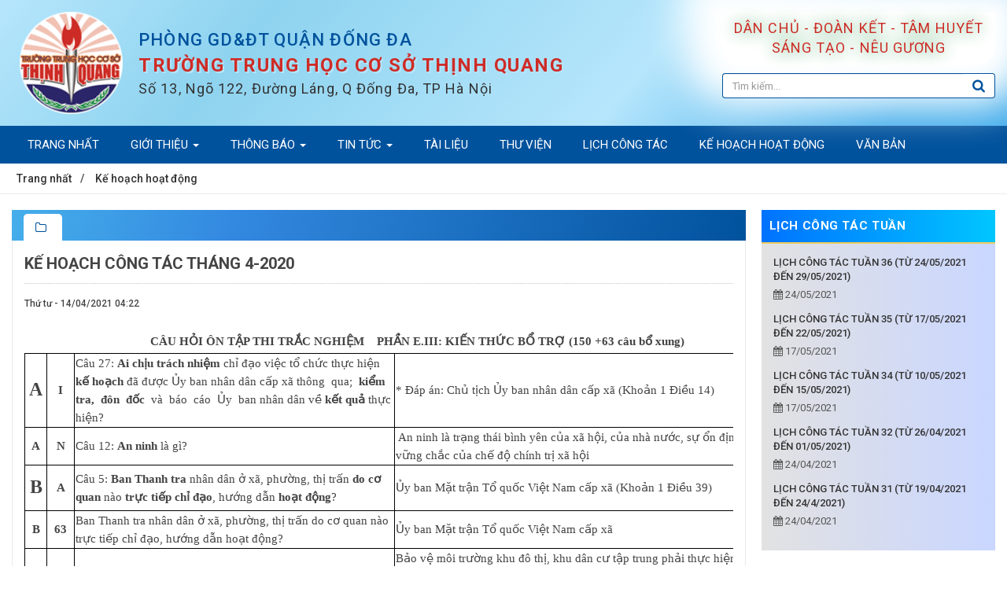

--- FILE ---
content_type: text/html; charset=UTF-8
request_url: https://thcsthinhquang.edu.vn/ke-hoach-hoat-dong/ke-hoach-cong-tac-thang-4-2020-380.html
body_size: 67170
content:
<!DOCTYPE html>
    <html lang="vi" xmlns="http://www.w3.org/1999/xhtml" prefix="og: http://ogp.me/ns#">
    <head>
<title>Kế hoạch công tác tháng 4-2020</title>
<meta name="description" content="Kế hoạch công tác tháng 4-2020 - Detail - Bài viết - https&#x3A;&#x002F;&#x002F;thcsthinhquang.edu.vn&#x002F;ke-hoach-hoat-dong&#x002F;ke-hoach-cong-tac-thang-4-2020-380.html">
<meta name="keywords" content="tổ chức, hà nội, thành phố, sự kiện, phương pháp, pháp luật, chủ tịch, thực hiện, gia đình, xã hội, nhiệm vụ, hội đồng, nội dung, quyết định, ủy ban, nhân dân, bao gồm, sử dụng, chấp hành, quá trình, như sau">
<meta name="news_keywords" content="tổ chức, hà nội, thành phố, sự kiện, phương pháp, pháp luật, chủ tịch, thực hiện, gia đình, xã hội, nhiệm vụ, hội đồng, nội dung, quyết định, ủy ban, nhân dân, bao gồm, sử dụng, chấp hành, quá trình, như sau">
<meta name="author" content="Trường THCS Thịnh Quang - Đống Đa - Hà Nội">
<meta name="copyright" content="Trường THCS Thịnh Quang - Đống Đa - Hà Nội [c2thinhquang-dd@hanoiedu.vn]">
<meta name="robots" content="index, archive, follow, noodp">
<meta name="googlebot" content="index,archive,follow,noodp">
<meta name="msnbot" content="all,index,follow">
<meta name="generator" content="NukeViet v4.5">
<meta name="viewport" content="width=device-width, initial-scale=1">
<meta http-equiv="Content-Type" content="text/html; charset=utf-8">
<meta property="og:title" content="Kế hoạch công tác tháng 4-2020">
<meta property="og:type" content="article">
<meta property="og:description" content="Kế hoạch công tác tháng 4-2020 - Detail - Bài viết - https&#x3A;&#x002F;&#x002F;thcsthinhquang.edu.vn&#x002F;ke-hoach-hoat-dong&#x002F;ke-hoach-cong-tac-thang-4-2020-380.html">
<meta property="og:site_name" content="Trường THCS Thịnh Quang - Đống Đa - Hà Nội">
<meta property="og:image" content="https://thcsthinhquang.edu.vn/uploads/news/2020_03/khcttt.jpg">
<meta property="og:image:alt" content="Kế hoạch công tác tháng 4-2020">
<meta property="og:url" content="https://thcsthinhquang.edu.vn/ke-hoach-hoat-dong/ke-hoach-cong-tac-thang-4-2020-380.html">
<meta property="article:published_time" content="2021-04-14EDT04:22:00">
<meta property="article:modified_time" content="2025-05-19EDT23:32:06">
<meta property="article:section" content="Kế hoạch hoạt động">
<meta property="article:tag" content="tổ chức">
<meta property="article:tag" content="hà nội">
<meta property="article:tag" content="thành phố">
<meta property="article:tag" content="sự kiện">
<meta property="article:tag" content="phương pháp">
<meta property="article:tag" content="pháp luật">
<meta property="article:tag" content="chủ tịch">
<meta property="article:tag" content="thực hiện">
<meta property="article:tag" content="gia đình">
<meta property="article:tag" content="xã hội">
<meta property="article:tag" content="nhiệm vụ">
<meta property="article:tag" content="hội đồng">
<meta property="article:tag" content="nội dung">
<meta property="article:tag" content="quyết định">
<meta property="article:tag" content="ủy ban">
<meta property="article:tag" content="nhân dân">
<meta property="article:tag" content="bao gồm">
<meta property="article:tag" content="sử dụng">
<meta property="article:tag" content="chấp hành">
<meta property="article:tag" content="quá trình">
<meta property="article:tag" content="như sau">
<link rel="shortcut icon" href="/uploads/logo2.png">
<link rel="canonical" href="https://thcsthinhquang.edu.vn/ke-hoach-hoat-dong/ke-hoach-cong-tac-thang-4-2020-380.html">
<link rel="alternate" href="/rss/" title="Bài viết" type="application/rss+xml">
<link rel="alternate" href="/rss/gioi-thieu/" title="Bài viết - Giới thiệu" type="application/rss+xml">
<link rel="alternate" href="/rss/gioi-thieu-truong-thcs-thinh-quang/" title="Bài viết - Giới thiệu trường THCS Thịnh Quang" type="application/rss+xml">
<link rel="alternate" href="/rss/cac-to-chuyen-mon/" title="Bài viết - Các tổ chuyên môn" type="application/rss+xml">
<link rel="alternate" href="/rss/danh-sach-can-bo-giao-vien/" title="Bài viết - Danh sách cán bộ giáo viên" type="application/rss+xml">
<link rel="alternate" href="/rss/thong-bao/" title="Bài viết - Thông báo" type="application/rss+xml">
<link rel="alternate" href="/rss/thong-bao-tuyen-sinh/" title="Bài viết - Thông báo tuyển sinh" type="application/rss+xml">
<link rel="alternate" href="/rss/thong-bao-nha-truong/" title="Bài viết - Thông báo nhà trường" type="application/rss+xml">
<link rel="alternate" href="/rss/tin-tuc/" title="Bài viết - Tin tức" type="application/rss+xml">
<link rel="alternate" href="/rss/tin-tuc-giao-duc/" title="Bài viết - Tin tức giáo dục" type="application/rss+xml">
<link rel="alternate" href="/rss/tin-tuc-nha-truong/" title="Bài viết - Tin tức nhà trường" type="application/rss+xml">
<link rel="alternate" href="/rss/hoat-dong-chi-bo/" title="Bài viết - Hoạt động Chi bộ" type="application/rss+xml">
<link rel="alternate" href="/rss/hoat-dong-doan-doi/" title="Bài viết - Hoạt động Đoàn đội" type="application/rss+xml">
<link rel="alternate" href="/rss/lich-cong-tac/" title="Bài viết - Lịch công tác" type="application/rss+xml">
<link rel="alternate" href="/rss/ke-hoach-hoat-dong/" title="Bài viết - Kế hoạch hoạt động" type="application/rss+xml">
<link rel="alternate" href="/rss/tai-lieu-hoc-tap/" title="Bài viết - Tài liệu học tập" type="application/rss+xml">
<link rel="alternate" href="/rss/thanh-tich-giao-vien/" title="Bài viết - Thành tích giáo viên" type="application/rss+xml">
<link rel="alternate" href="/rss/thanh-tich-hoc-sinh/" title="Bài viết - Thành tích học sinh" type="application/rss+xml">
<link rel="alternate" href="/rss/guong-nguoi-tot-viec-tot/" title="Bài viết - Gương người tốt việc tốt" type="application/rss+xml">
<link rel="alternate" href="/rss/phan-luong-sau-tot-nghiep-thcs/" title="Bài viết - Phân luồng sau tốt nghiệp THCS" type="application/rss+xml">
<link rel="alternate" href="/rss/de-thi-hk2/" title="Bài viết - Đề thi HK2 năm học 2020 - 2021" type="application/rss+xml">
<link rel="preload" as="style" href="/assets/css/font-awesome.min.css?t=1742892924" type="text/css">
<link rel="preload" as="style" href="/themes/bcb-thinhquang/css/bootstrap.min.css?t=1742892924" type="text/css">
<link rel="preload" as="style" href="/themes/bcb-thinhquang/css/style.css?t=1742892924" type="text/css">
<link rel="preload" as="style" href="/themes/bcb-thinhquang/css/style.responsive.css?t=1742892924" type="text/css">
<link rel="preload" as="style" href="/themes/bcb-thinhquang/css/news.css?t=1742892924" type="text/css">
<link rel="preload" as="style" href="/assets/js/star-rating/jquery.rating.css?t=1742892924" type="text/css">
<link rel="preload" as="style" href="/assets/editors/ckeditor/plugins/codesnippet/lib/highlight/styles/github.css?t=1742892924" type="text/css">
<link rel="preload" as="style" href="/themes/bcb-thinhquang/css/jquery.metisMenu.css?t=1742892924" type="text/css">
<link rel="preload" as="script" href="/assets/js/jquery/jquery.min.js?t=1742892924" type="text/javascript">
<link rel="preload" as="script" href="/assets/js/language/vi.js?t=1742892924" type="text/javascript">
<link rel="preload" as="script" href="/assets/js/DOMPurify/purify3.js?t=1742892924" type="text/javascript">
<link rel="preload" as="script" href="/assets/js/global.js?t=1742892924" type="text/javascript">
<link rel="preload" as="script" href="/assets/js/site.js?t=1742892924" type="text/javascript">
<link rel="preload" as="script" href="/themes/bcb-thinhquang/js/news.js?t=1742892924" type="text/javascript">
<link rel="preload" as="script" href="/themes/bcb-thinhquang/js/main.js?t=1742892924" type="text/javascript">
<link rel="preload" as="script" href="/assets/js/star-rating/jquery.rating.pack.js?t=1742892924" type="text/javascript">
<link rel="preload" as="script" href="/assets/js/star-rating/jquery.MetaData.js?t=1742892924" type="text/javascript">
<link rel="preload" as="script" href="/assets/editors/ckeditor/plugins/codesnippet/lib/highlight/highlight.pack.js?t=1742892924" type="text/javascript">
<link rel="preload" as="script" href="/assets/js/jquery/jquery.metisMenu.js?t=1742892924" type="text/javascript">
<link rel="preload" as="script" href="/themes/bcb-thinhquang/js/bootstrap.min.js?t=1742892924" type="text/javascript">
<link rel="stylesheet" href="/assets/css/font-awesome.min.css?t=1742892924">
<link rel="stylesheet" href="/themes/bcb-thinhquang/css/bootstrap.min.css?t=1742892924">
<link rel="stylesheet" href="/themes/bcb-thinhquang/css/style.css?t=1742892924">
<link rel="stylesheet" href="/themes/bcb-thinhquang/css/style.responsive.css?t=1742892924">
<link rel="StyleSheet" href="/themes/bcb-thinhquang/css/news.css?t=1742892924">
<link href="/assets/js/star-rating/jquery.rating.css?t=1742892924" type="text/css" rel="stylesheet"/>
<link href="/assets/editors/ckeditor/plugins/codesnippet/lib/highlight/styles/github.css?t=1742892924" rel="stylesheet">
<link rel="stylesheet" type="text/css"	href="/themes/bcb-thinhquang/css/jquery.metisMenu.css?t=1742892924" />
    </head>
    <body>

    <noscript>
        <div class="alert alert-danger">Trình duyệt của bạn đã tắt chức năng hỗ trợ JavaScript.<br />Website chỉ làm việc khi bạn bật nó trở lại.<br />Để tham khảo cách bật JavaScript, hãy click chuột <a href="http://wiki.nukeviet.vn/support:browser:enable_javascript">vào đây</a>!</div>
    </noscript>
    <header>
        <div class="section-header">
            <div class="wraper">
                <div class="container">
                    <div id="header">
                        <div class="logo">
                            <a title="Trường THCS Thịnh Quang - Đống Đa - Hà Nội" href="/"><img src="/uploads/logo_be.png" alt="Trường THCS Thịnh Quang - Đống Đa - Hà Nội"></a>
                                                        <span class="site_name">Trường THCS Thịnh Quang - Đống Đa - Hà Nội</span>
                        </div>
                        <div class="textBanner">
	<p>Phòng GD&ĐT Quận Đống Đa</p>
	<p>Trường Trung Học Cơ Sở Thịnh Quang</p>
	<p>Số 13, Ngõ 122, Đường Láng, Q Đống Đa, TP Hà Nội</p>
</div>
                                                <div class="itemSlogan">
                            <div class="bg-white">
                                <p>Dân chủ - Đoàn kết - Tâm huyết <br>
                                <p>Sáng tạo - Nêu gương</p>
                            </div>
                             <div class="headerSearch">
                                <div class="input-group">
                                    <input type="text" class="form-control" maxlength="60" placeholder="Tìm kiếm..."><span class="input-group-btn"><button type="button" class="btn btn-info" data-url="/seek/?q=" data-minlength="3" data-click="y"><em class="fa fa-search fa-lg"></em></button></span>
                                </div>
                            </div>
                        </div>
                    </div>
                </div>
            </div>
        </div>
    </header>
    <div class="section-nav">
        <div class="wraper">
                        <nav class="second-nav" id="menusite">
                <div class="container">
                    <div class="navbar navbar-default navbar-static-top" role="navigation">
    <div class="navbar-header">
        <button type="button" class="navbar-toggle" data-toggle="collapse" data-target="#menu-site-default">
            <span class="sr-only">&nbsp;</span> <span class="icon-bar">&nbsp;</span> <span class="icon-bar">&nbsp;</span> <span class="icon-bar">&nbsp;</span>
        </button>
    </div>
    <div class="collapse navbar-collapse" id="menu-site-default">
        <ul class="nav navbar-nav">
            <li><a title="Trang nhất" href="/">Trang nhất</a></li>
                        <li  class="dropdown" role="presentation"><a class="dropdown-toggle"  href="/gioi-thieu/" role="button" aria-expanded="false" title="Giới thiệu">  Giới thiệu <strong class="caret">&nbsp;</strong>
                </a>  <ul class="dropdown-menu">
        <li><a href="/gioi-thieu-truong-thcs-thinh-quang/" title="Giới thiệu trường THCS Thịnh Quang">Giới thiệu trường THCS Thịnh Quang</a></li>
    <li><a href="/cac-to-chuyen-mon/" title="Các tổ chuyên môn">Các tổ chuyên môn</a></li>
    <li><a href="/organs/" title="Danh sách nhân sự">Danh sách nhân sự</a></li>
</ul> </li>
            <li  class="dropdown" role="presentation"><a class="dropdown-toggle"  href="/thong-bao/" role="button" aria-expanded="false" title="Thông báo">  Thông báo <strong class="caret">&nbsp;</strong>
                </a>  <ul class="dropdown-menu">
        <li><a href="/thong-bao-tuyen-sinh/" title="Thông báo tuyển sinh">Thông báo tuyển sinh</a></li>
    <li><a href="/thong-bao-nha-truong/" title="Thông báo nhà trường">Thông báo nhà trường</a></li>
</ul> </li>
            <li  class="dropdown" role="presentation"><a class="dropdown-toggle"  href="/tin-tuc/" role="button" aria-expanded="false" title="Tin tức">  Tin tức <strong class="caret">&nbsp;</strong>
                </a>  <ul class="dropdown-menu">
        <li><a href="/tin-tuc-giao-duc/" title="Tin tức giáo dục">Tin tức giáo dục</a></li>
    <li><a href="/tin-tuc-nha-truong/" title="Tin tức nhà trường">Tin tức nhà trường</a></li>
</ul> </li>
            <li  role="presentation"><a class="dropdown-toggle"  href="/download/" role="button" aria-expanded="false" title="Tài liệu">  Tài liệu</a> </li>
            <li  role="presentation"><a class="dropdown-toggle"  href="/videoclips/" role="button" aria-expanded="false" title="Thư viện">  Thư viện</a> </li>
            <li  role="presentation"><a class="dropdown-toggle"  href="/lich-cong-tac/" role="button" aria-expanded="false" title="Lịch công tác">  Lịch công tác</a> </li>
            <li  role="presentation"><a class="dropdown-toggle"  href="/ke-hoach-hoat-dong/" role="button" aria-expanded="false" title="Kế hoạch hoạt động">  Kế hoạch hoạt động</a> </li>
            <li  role="presentation"><a class="dropdown-toggle"  href="/laws/" role="button" aria-expanded="false" title="Văn bản">  Văn bản</a> </li>
        </ul>
    </div>
</div>
                </div>
            </nav>
        </div>
    </div>
        <nav class="third-nav">
        <div class="wraper">
            <div class="container">
                <div class="breadcrumbs-wrap">
                    <div class="display">
                        <a class="show-subs-breadcrumbs hidden" href="#" onclick="showSubBreadcrumbs(this, event);"><em class="fa fa-lg fa-angle-right"></em></a>
                        <ul class="breadcrumbs list-none"></ul>
                    </div>
                    <ul class="subs-breadcrumbs"></ul>
                    <ul class="temp-breadcrumbs hidden" itemscope itemtype="https://schema.org/BreadcrumbList">
                        <li itemprop="itemListElement" itemscope itemtype="https://schema.org/ListItem"><a href="/" itemprop="item" title="Trang nhất"><span itemprop="name">Trang nhất</span></a><i class="hidden" itemprop="position" content="1"></i></li>
                        <li itemprop="itemListElement" itemscope itemtype="https://schema.org/ListItem"><a href="/ke-hoach-hoat-dong/" itemprop="item" title="Kế hoạch hoạt động"><span class="txt" itemprop="name">Kế hoạch hoạt động</span></a><i class="hidden" itemprop="position" content="2"></i></li>
                    </ul>
                </div>
            </div>
        </div>
    </nav>
<section class="section-body">
	<div class="wraper">
		<div class="container">
			<div class="row">
				<div class="col-xs-24 col-sm-16 col-md-18">
<div class="news-detail" itemtype="http://schema.org/NewsArticle" itemscope>
    <div class="detail-heading"><span><i class="fa fa-folder-o"></i> </span></div>
    <div class="panel-body">
        <h1 class="title margin-bottom-lg" itemprop="headline">Kế hoạch công tác tháng 4-2020</h1>
        <div class="hidden hide d-none" itemprop="author" itemtype="http://schema.org/Person" itemscope>
            <span itemprop="name">admin</span>
        </div>
        <span class="hidden hide d-none" itemprop="datePublished">2025-05-19T23:32:06-04:00</span>
        <span class="hidden hide d-none" itemprop="dateModified">2025-05-19T23:32:06-04:00</span>
        <span class="hidden hide d-none" itemprop="mainEntityOfPage">https://thcsthinhquang.edu.vn/ke-hoach-hoat-dong/ke-hoach-cong-tac-thang-4-2020-380.html</span>
        <span class="hidden hide d-none" itemprop="image">https://thcsthinhquang.edu.vn/uploads/news/2020_03/khcttt.jpg</span>
        <div class="hidden hide d-none" itemprop="publisher" itemtype="http://schema.org/Organization" itemscope>
            <span itemprop="name">Trường THCS Thịnh Quang - Đống Đa - Hà Nội</span>
            <span itemprop="logo" itemtype="http://schema.org/ImageObject" itemscope>
                <span itemprop="url">https://thcsthinhquang.edu.vn/uploads/logo_be.png</span>
            </span>
        </div>
        <div class="row margin-bottom-lg">
            <div class="col-md-12">
                <span class="h5">Thứ tư - 14/04/2021 04:22</span>
            </div>
            <div class="col-md-12">
            </div>
        </div>
                <div class="clearfix">
            <div class="hometext m-bottom" itemprop="description"></div>
        </div>
        <div id="news-bodyhtml" class="bodytext margin-bottom-lg">
            <table style="border-collapse:collapse; width:903px" width="901">
	<colgroup>
		<col span="2" style="width:26pt" width="34">
		<col style="width:226pt" width="301">
		<col style="width:399pt" width="532">
	</colgroup>
	<tbody>
		<tr>
			<td class="xl88" style="border-bottom:none; height:29px; width:34px; vertical-align:middle; padding-top:1px; padding-right:1px; padding-left:1px; text-align:left; white-space:nowrap; background-color:white; border-top:none; border-right:none; border-left:none"><span style="font-size:15px"><span style="font-family:&#039;Times New Roman&#039;,serif"><span style="font-weight:400"><span style="font-style:normal"><span style="text-decoration:none">&nbsp;</span></span></span></span></span></td>
			<td class="xl88" style="border-bottom:none; width:34px; vertical-align:middle; padding-top:1px; padding-right:1px; padding-left:1px; text-align:left; white-space:nowrap; background-color:white; border-top:none; border-right:none; border-left:none"><span style="font-size:15px"><span style="font-family:&#039;Times New Roman&#039;,serif"><span style="font-weight:400"><span style="font-style:normal"><span style="text-decoration:none">&nbsp;</span></span></span></span></span></td>
			<td class="xl89" colspan="2" style="border-bottom:1px solid black; width:833px; text-align:center; vertical-align:middle; padding-top:1px; padding-right:1px; padding-left:1px; white-space:nowrap; background-color:white; border-top:none; border-right:none; border-left:none"><span style="font-size:15px"><span style="font-weight:700"><span style="font-family:&#039;Times New Roman&#039;,serif"><span style="font-style:normal"><span style="text-decoration:none">CÂU HỎI ÔN TẬP THI TRẮC NGHIỆM&nbsp;&nbsp;&nbsp; PHẦN E.III: KIẾN THỨC BỔ TRỢ (150 +63 câu bổ xung)</span></span></span></span></span></td>
		</tr>
		<tr>
			<td class="xl67" style="border-bottom:1px solid black; height:92px; width:34px; text-align:center; vertical-align:middle; white-space:normal; padding-top:1px; padding-right:1px; padding-left:1px; background-color:white; border-top:1px solid black; border-right:1px solid black; border-left:1px solid black"><span style="font-size:24px"><span style="font-weight:700"><span style="font-family:&#039;Times New Roman&#039;,serif"><span style="font-style:normal"><span style="text-decoration:none">A</span></span></span></span></span></td>
			<td class="xl65" style="border-bottom:1px solid black; width:34px; text-align:center; vertical-align:middle; white-space:normal; padding-top:1px; padding-right:1px; padding-left:1px; background-color:white; border-top:1px solid black; border-right:1px solid black; border-left:none"><span style="font-size:15px"><span style="font-weight:700"><span style="font-family:&#039;Times New Roman&#039;,serif"><span style="font-style:normal"><span style="text-decoration:none">I</span></span></span></span></span></td>
			<td class="xl66" style="border-bottom:1px solid black; width:301px; vertical-align:middle; white-space:normal; padding-top:1px; padding-right:1px; padding-left:1px; text-align:left; background-color:white; border-top:none; border-right:1px solid black; border-left:none"><span style="font-size:15px"><span style="font-family:&#039;Times New Roman&#039;,serif"><span style="font-weight:400"><span style="font-style:normal"><span style="text-decoration:none">Câu 27: <span style="font-size:11pt"><span style="font-weight:700"><span style="font-style:normal"><span style="text-decoration:none"><span style="font-family:&#039;Times New Roman&#039;,serif">Ai chịu trách nhiệm </span></span></span></span></span><span style="font-size:11pt"><span style="font-weight:400"><span style="font-style:normal"><span style="text-decoration:none"><span style="font-family:&#039;Times New Roman&#039;,serif">chỉ đạo việc tổ chức thực hiện </span></span></span></span></span><span style="font-size:11pt"><span style="font-weight:700"><span style="font-style:normal"><span style="text-decoration:none"><span style="font-family:&#039;Times New Roman&#039;,serif">kế hoạch </span></span></span></span></span><span style="font-size:11pt"><span style="font-weight:400"><span style="font-style:normal"><span style="text-decoration:none"><span style="font-family:&#039;Times New Roman&#039;,serif">đã được Ủy ban nhân dân cấp xã thông&nbsp; qua;&nbsp; </span></span></span></span></span><span style="font-size:11pt"><span style="font-weight:700"><span style="font-style:normal"><span style="text-decoration:none"><span style="font-family:&#039;Times New Roman&#039;,serif">kiểm&nbsp; tra,&nbsp; đôn&nbsp; đốc&nbsp; </span></span></span></span></span><span style="font-size:11pt"><span style="font-weight:400"><span style="font-style:normal"><span style="text-decoration:none"><span style="font-family:&#039;Times New Roman&#039;,serif">và&nbsp; báo&nbsp; cáo&nbsp; Ủy&nbsp; ban nhân dân về </span></span></span></span></span><span style="font-size:11pt"><span style="font-weight:700"><span style="font-style:normal"><span style="text-decoration:none"><span style="font-family:&#039;Times New Roman&#039;,serif">kết quả </span></span></span></span></span><span style="font-size:11pt"><span style="font-weight:400"><span style="font-style:normal"><span style="text-decoration:none"><span style="font-family:&#039;Times New Roman&#039;,serif">thực hiện?</span></span></span></span></span></span></span></span></span></span></td>
			<td class="xl86" style="border-bottom:1px solid black; vertical-align:middle; padding-top:1px; padding-right:1px; padding-left:1px; text-align:left; white-space:nowrap; background-color:white; border-top:none; border-right:1px solid black; border-left:none"><span style="font-size:15px"><span style="font-family:&#039;Times New Roman&#039;,serif"><span style="font-weight:400"><span style="font-style:normal"><span style="text-decoration:none">* Đáp án: Chủ tịch Ủy ban nhân dân cấp xã (Khoản 1 Điều 14)</span></span></span></span></span></td>
		</tr>
		<tr>
			<td class="xl65" style="border-bottom:1px solid black; height:39px; width:34px; text-align:center; vertical-align:middle; white-space:normal; padding-top:1px; padding-right:1px; padding-left:1px; background-color:white; border-top:none; border-right:1px solid black; border-left:1px solid black"><span style="font-size:15px"><span style="font-weight:700"><span style="font-family:&#039;Times New Roman&#039;,serif"><span style="font-style:normal"><span style="text-decoration:none">A</span></span></span></span></span></td>
			<td class="xl65" style="border-bottom:1px solid black; width:34px; text-align:center; vertical-align:middle; white-space:normal; padding-top:1px; padding-right:1px; padding-left:1px; background-color:white; border-top:none; border-right:1px solid black; border-left:none"><span style="font-size:15px"><span style="font-weight:700"><span style="font-family:&#039;Times New Roman&#039;,serif"><span style="font-style:normal"><span style="text-decoration:none">N</span></span></span></span></span></td>
			<td class="xl66" style="border-bottom:1px solid black; width:301px; vertical-align:middle; white-space:normal; padding-top:1px; padding-right:1px; padding-left:1px; text-align:left; background-color:white; border-top:none; border-right:1px solid black; border-left:none"><span style="font-size:15px"><span style="font-family:&#039;Times New Roman&#039;,serif"><span style="font-weight:400"><span style="font-style:normal"><span style="text-decoration:none">Câu 12: <span style="font-size:11pt"><span style="font-weight:700"><span style="font-style:normal"><span style="text-decoration:none"><span style="font-family:&#039;Times New Roman&#039;,serif">An ninh </span></span></span></span></span><span style="font-size:11pt"><span style="font-weight:400"><span style="font-style:normal"><span style="text-decoration:none"><span style="font-family:&#039;Times New Roman&#039;,serif">là gì?</span></span></span></span></span></span></span></span></span></span></td>
			<td class="xl66" style="border-bottom:1px solid black; width:532px; vertical-align:middle; white-space:normal; padding-top:1px; padding-right:1px; padding-left:1px; text-align:left; background-color:white; border-top:none; border-right:1px solid black; border-left:none"><span style="font-size:15px"><span style="font-family:&#039;Times New Roman&#039;,serif"><span style="font-weight:400"><span style="font-style:normal"><span style="text-decoration:none">&nbsp;An ninh là trạng thái bình yên của xã hội, của nhà nước, sự ổn định vững chắc của chế độ chính trị xã hội&nbsp;</span></span></span></span></span></td>
		</tr>
		<tr>
			<td class="xl67" style="border-bottom:1px solid black; height:58px; width:34px; text-align:center; vertical-align:middle; white-space:normal; padding-top:1px; padding-right:1px; padding-left:1px; background-color:white; border-top:none; border-right:1px solid black; border-left:1px solid black"><span style="font-size:24px"><span style="font-weight:700"><span style="font-family:&#039;Times New Roman&#039;,serif"><span style="font-style:normal"><span style="text-decoration:none">B</span></span></span></span></span></td>
			<td class="xl65" style="border-bottom:1px solid black; width:34px; text-align:center; vertical-align:middle; white-space:normal; padding-top:1px; padding-right:1px; padding-left:1px; background-color:white; border-top:none; border-right:1px solid black; border-left:none"><span style="font-size:15px"><span style="font-weight:700"><span style="font-family:&#039;Times New Roman&#039;,serif"><span style="font-style:normal"><span style="text-decoration:none">A</span></span></span></span></span></td>
			<td class="xl66" style="border-bottom:1px solid black; width:301px; vertical-align:middle; white-space:normal; padding-top:1px; padding-right:1px; padding-left:1px; text-align:left; background-color:white; border-top:none; border-right:1px solid black; border-left:none"><span style="font-size:15px"><span style="font-family:&#039;Times New Roman&#039;,serif"><span style="font-weight:400"><span style="font-style:normal"><span style="text-decoration:none">Câu 5: <span style="font-size:11pt"><span style="font-weight:700"><span style="font-style:normal"><span style="text-decoration:none"><span style="font-family:&#039;Times New Roman&#039;,serif">Ban Thanh tra </span></span></span></span></span><span style="font-size:11pt"><span style="font-weight:400"><span style="font-style:normal"><span style="text-decoration:none"><span style="font-family:&#039;Times New Roman&#039;,serif">nhân dân ở xã, phường, thị trấn </span></span></span></span></span><span style="font-size:11pt"><span style="font-weight:700"><span style="font-style:normal"><span style="text-decoration:none"><span style="font-family:&#039;Times New Roman&#039;,serif">do cơ quan </span></span></span></span></span><span style="font-size:11pt"><span style="font-weight:400"><span style="font-style:normal"><span style="text-decoration:none"><span style="font-family:&#039;Times New Roman&#039;,serif">nào </span></span></span></span></span><span style="font-size:11pt"><span style="font-weight:700"><span style="font-style:normal"><span style="text-decoration:none"><span style="font-family:&#039;Times New Roman&#039;,serif">trực tiếp chỉ đạo</span></span></span></span></span><span style="font-size:11pt"><span style="font-weight:400"><span style="font-style:normal"><span style="text-decoration:none"><span style="font-family:&#039;Times New Roman&#039;,serif">, hướng dẫn </span></span></span></span></span><span style="font-size:11pt"><span style="font-weight:700"><span style="font-style:normal"><span style="text-decoration:none"><span style="font-family:&#039;Times New Roman&#039;,serif">hoạt động</span></span></span></span></span><span style="font-size:11pt"><span style="font-weight:400"><span style="font-style:normal"><span style="text-decoration:none"><span style="font-family:&#039;Times New Roman&#039;,serif">?</span></span></span></span></span></span></span></span></span></span></td>
			<td class="xl66" style="border-bottom:1px solid black; width:532px; vertical-align:middle; white-space:normal; padding-top:1px; padding-right:1px; padding-left:1px; text-align:left; background-color:white; border-top:none; border-right:1px solid black; border-left:none"><span style="font-size:15px"><span style="font-family:&#039;Times New Roman&#039;,serif"><span style="font-weight:400"><span style="font-style:normal"><span style="text-decoration:none">Ủy ban Mặt trận Tổ quốc Việt Nam cấp xã (Khoản 1 Điều 39)</span></span></span></span></span></td>
		</tr>
		<tr>
			<td class="xl65" style="border-bottom:1px solid black; height:44px; width:34px; text-align:center; vertical-align:middle; white-space:normal; padding-top:1px; padding-right:1px; padding-left:1px; background-color:white; border-top:none; border-right:1px solid black; border-left:1px solid black"><span style="font-size:15px"><span style="font-weight:700"><span style="font-family:&#039;Times New Roman&#039;,serif"><span style="font-style:normal"><span style="text-decoration:none">B</span></span></span></span></span></td>
			<td class="xl65" style="border-bottom:1px solid black; width:34px; text-align:center; vertical-align:middle; white-space:normal; padding-top:1px; padding-right:1px; padding-left:1px; background-color:white; border-top:none; border-right:1px solid black; border-left:none"><span style="font-size:15px"><span style="font-weight:700"><span style="font-family:&#039;Times New Roman&#039;,serif"><span style="font-style:normal"><span style="text-decoration:none">63</span></span></span></span></span></td>
			<td class="xl66" style="border-bottom:1px solid black; width:301px; vertical-align:middle; white-space:normal; padding-top:1px; padding-right:1px; padding-left:1px; text-align:left; background-color:white; border-top:none; border-right:1px solid black; border-left:none"><span style="font-size:15px"><span style="font-family:&#039;Times New Roman&#039;,serif"><span style="font-weight:400"><span style="font-style:normal"><span style="text-decoration:none">Ban Thanh tra nhân dân ở xã, phường, thị trấn do cơ quan nào trực tiếp chỉ đạo, hướng dẫn hoạt động?</span></span></span></span></span></td>
			<td class="xl66" style="border-bottom:1px solid black; width:532px; vertical-align:middle; white-space:normal; padding-top:1px; padding-right:1px; padding-left:1px; text-align:left; background-color:white; border-top:none; border-right:1px solid black; border-left:none"><span style="font-size:15px"><span style="font-family:&#039;Times New Roman&#039;,serif"><span style="font-weight:400"><span style="font-style:normal"><span style="text-decoration:none">Ủy ban Mặt trận Tổ quốc Việt Nam cấp xã</span></span></span></span></span></td>
		</tr>
		<tr>
			<td class="xl65" style="border-bottom:1px solid black; height:62px; width:34px; text-align:center; vertical-align:middle; white-space:normal; padding-top:1px; padding-right:1px; padding-left:1px; background-color:white; border-top:none; border-right:1px solid black; border-left:1px solid black"><span style="font-size:15px"><span style="font-weight:700"><span style="font-family:&#039;Times New Roman&#039;,serif"><span style="font-style:normal"><span style="text-decoration:none">B</span></span></span></span></span></td>
			<td class="xl65" style="border-bottom:1px solid black; width:34px; text-align:center; vertical-align:middle; white-space:normal; padding-top:1px; padding-right:1px; padding-left:1px; background-color:white; border-top:none; border-right:1px solid black; border-left:none"><span style="font-size:15px"><span style="font-weight:700"><span style="font-family:&#039;Times New Roman&#039;,serif"><span style="font-style:normal"><span style="text-decoration:none">91</span></span></span></span></span></td>
			<td class="xl66" style="border-bottom:1px solid black; width:301px; vertical-align:middle; white-space:normal; padding-top:1px; padding-right:1px; padding-left:1px; text-align:left; background-color:white; border-top:none; border-right:1px solid black; border-left:none"><span style="font-size:15px"><span style="font-family:&#039;Times New Roman&#039;,serif"><span style="font-weight:400"><span style="font-style:normal"><span style="text-decoration:none">Bảo vệ môi trường khu đô thị, khu dân cư tập trung phải thực hiện theo nguyên tắc nào sau đây?</span></span></span></span></span></td>
			<td class="xl66" style="border-bottom:1px solid black; width:532px; vertical-align:middle; white-space:normal; padding-top:1px; padding-right:1px; padding-left:1px; text-align:left; background-color:white; border-top:none; border-right:1px solid black; border-left:none"><span style="font-size:15px"><span style="font-family:&#039;Times New Roman&#039;,serif"><span style="font-weight:400"><span style="font-style:normal"><span style="text-decoration:none">Bảo vệ môi trường khu đô thị, khu dân cư tập trung phải thực hiện theo nguyên tắc <span style="font-size:11pt"><span style="font-weight:400"><span style="font-style:normal"><span style="text-decoration:underline"><span style="font-family:&#039;Times New Roman&#039;,serif">phát triển bền vững gắn với việc duy trì các yếu tố tự nhiên, văn hóa, lịch sử và bảo đảm tỷ lệ không, gian xanh, yêu cầu về cảnh quan, vệ sinh môi trường theo quy hoạch.</span></span></span></span></span></span></span></span></span></span></td>
		</tr>
		<tr>
			<td class="xl67" style="border-bottom:1px solid black; height:44px; width:34px; text-align:center; vertical-align:middle; white-space:normal; padding-top:1px; padding-right:1px; padding-left:1px; background-color:white; border-top:none; border-right:1px solid black; border-left:1px solid black"><span style="font-size:24px"><span style="font-weight:700"><span style="font-family:&#039;Times New Roman&#039;,serif"><span style="font-style:normal"><span style="text-decoration:none">C</span></span></span></span></span></td>
			<td class="xl65" style="border-bottom:1px solid black; width:34px; text-align:center; vertical-align:middle; white-space:normal; padding-top:1px; padding-right:1px; padding-left:1px; background-color:white; border-top:none; border-right:1px solid black; border-left:none"><span style="font-size:15px"><span style="font-weight:700"><span style="font-family:&#039;Times New Roman&#039;,serif"><span style="font-style:normal"><span style="text-decoration:none">A</span></span></span></span></span></td>
			<td class="xl66" style="border-bottom:1px solid black; width:301px; vertical-align:middle; white-space:normal; padding-top:1px; padding-right:1px; padding-left:1px; text-align:left; background-color:white; border-top:none; border-right:1px solid black; border-left:none"><span style="font-size:15px"><span style="font-family:&#039;Times New Roman&#039;,serif"><span style="font-weight:400"><span style="font-style:normal"><span style="text-decoration:none">Câu 1: <span style="font-size:11pt"><span style="font-weight:700"><span style="font-style:normal"><span style="text-decoration:none"><span style="font-family:&#039;Times New Roman&#039;,serif">Cách mạng </span></span></span></span></span><span style="font-size:11pt"><span style="font-weight:400"><span style="font-style:normal"><span style="text-decoration:none"><span style="font-family:&#039;Times New Roman&#039;,serif">công nghiệp </span></span></span></span></span><span style="font-size:11pt"><span style="font-weight:700"><span style="font-style:normal"><span style="text-decoration:none"><span style="font-family:&#039;Times New Roman&#039;,serif">ở Anh </span></span></span></span></span><span style="font-size:11pt"><span style="font-weight:400"><span style="font-style:normal"><span style="text-decoration:none"><span style="font-family:&#039;Times New Roman&#039;,serif">bắt đầu </span></span></span></span></span><span style="font-size:11pt"><span style="font-weight:700"><span style="font-style:normal"><span style="text-decoration:none"><span style="font-family:&#039;Times New Roman&#039;,serif">từ khi </span></span></span></span></span><span style="font-size:11pt"><span style="font-weight:400"><span style="font-style:normal"><span style="text-decoration:none"><span style="font-family:&#039;Times New Roman&#039;,serif">nào?</span></span></span></span></span></span></span></span></span></span></td>
			<td class="xl66" style="border-bottom:1px solid black; width:532px; vertical-align:middle; white-space:normal; padding-top:1px; padding-right:1px; padding-left:1px; text-align:left; background-color:white; border-top:none; border-right:1px solid black; border-left:none"><span style="font-size:15px"><span style="font-family:&#039;Times New Roman&#039;,serif"><span style="font-weight:400"><span style="font-style:normal"><span style="text-decoration:none">* Đáp án: Những năm cuối (60) của <span style="font-size:11pt"><span style="font-weight:700"><span style="font-style:normal"><span style="text-decoration:underline"><span style="font-family:&#039;Times New Roman&#039;,serif">thế kỷ XVIII</span></span></span></span></span><span style="font-size:11pt"><span style="font-weight:400"><span style="font-style:normal"><span style="text-decoration:none"><span style="font-family:&#039;Times New Roman&#039;,serif">&nbsp; (18)</span></span></span></span></span></span></span></span></span></span></td>
		</tr>
		<tr>
			<td class="xl68" style="border-bottom:1px solid black; height:489px; width:34px; text-align:center; vertical-align:middle; white-space:normal; padding-top:1px; padding-right:1px; padding-left:1px; background-color:white; border-top:none; border-right:1px solid black; border-left:1px solid black"><span style="font-size:21px"><span style="font-weight:700"><span style="font-family:&#039;Times New Roman&#039;,serif"><span style="font-style:normal"><span style="text-decoration:none">C</span></span></span></span></span></td>
			<td class="xl65" style="border-bottom:1px solid black; width:34px; text-align:center; vertical-align:middle; white-space:normal; padding-top:1px; padding-right:1px; padding-left:1px; background-color:white; border-top:none; border-right:1px solid black; border-left:none"><span style="font-size:15px"><span style="font-weight:700"><span style="font-family:&#039;Times New Roman&#039;,serif"><span style="font-style:normal"><span style="text-decoration:none">A</span></span></span></span></span></td>
			<td class="xl66" style="border-bottom:1px solid black; width:301px; vertical-align:middle; white-space:normal; padding-top:1px; padding-right:1px; padding-left:1px; text-align:left; background-color:white; border-top:none; border-right:1px solid black; border-left:none"><span style="font-size:15px"><span style="font-family:&#039;Times New Roman&#039;,serif"><span style="font-weight:400"><span style="font-style:normal"><span style="text-decoration:none">Câu 30: <span style="font-size:11pt"><span style="font-weight:700"><span style="font-style:normal"><span style="text-decoration:none"><span style="font-family:&#039;Times New Roman&#039;,serif">Các giải pháp </span></span></span></span></span><span style="font-size:11pt"><span style="font-weight:400"><span style="font-style:normal"><span style="text-decoration:none"><span style="font-family:&#039;Times New Roman&#039;,serif">để Việt Nam tận dụng cơ hội, xử lý thách thức để đảm bảo </span></span></span></span></span><span style="font-size:11pt"><span style="font-weight:700"><span style="font-style:normal"><span style="text-decoration:none"><span style="font-family:&#039;Times New Roman&#039;,serif">hội nhập quốc tế thành công </span></span></span></span></span><span style="font-size:11pt"><span style="font-weight:400"><span style="font-style:normal"><span style="text-decoration:none"><span style="font-family:&#039;Times New Roman&#039;,serif">trong xu thế cuộc </span></span></span></span></span><span style="font-size:11pt"><span style="font-weight:700"><span style="font-style:normal"><span style="text-decoration:none"><span style="font-family:&#039;Times New Roman&#039;,serif">cách mạng công nghiệp 4.0</span></span></span></span></span><span style="font-size:11pt"><span style="font-weight:400"><span style="font-style:normal"><span style="text-decoration:none"><span style="font-family:&#039;Times New Roman&#039;,serif">?&nbsp;</span></span></span></span></span></span></span></span></span></span></td>
			<td class="xl66" style="border-bottom:1px solid black; width:532px; vertical-align:middle; white-space:normal; padding-top:1px; padding-right:1px; padding-left:1px; text-align:left; background-color:white; border-top:none; border-right:1px solid black; border-left:none"><span style="font-size:15px"><span style="font-family:&#039;Times New Roman&#039;,serif"><span style="font-weight:400"><span style="font-style:normal"><span style="text-decoration:none">* Đáp án: <span style="font-size:11pt"><span style="font-weight:700"><span style="font-style:normal"><span style="text-decoration:none"><span style="font-family:&#039;Times New Roman&#039;,serif">6 giải pháp</span></span></span></span></span><br />
			<span style="font-size:11pt"><span style="font-weight:400"><span style="font-style:normal"><span style="text-decoration:none"><span style="font-family:&#039;Times New Roman&#039;,serif">- Cần nâng cao nhận thức trong hệ thốg chính trị để tập trug đột phá vào nhiệm vụ hoàn thiện và hiện đại hoá thể chế, chính sách, Mtrường pháp lý, nhất là thể chế, môi trường Đtư kinh doanh.<br />
			- Xây dựng một chiến lược công nghiệp hoá, hội nhập quốc tế và thu hút đầu tư, thực hiện đổi mới, mở cửa và hội nhập vào thị trường công nghệ và kinh tế số<br />
			- Cần đẩy mạnh quá trình chuyển dịch cơ cấu kinh tế, - Cần tập trug ĐT lớn cho phát triển KH – công nghệ<br />
			- Phải tập trung đầu tư xây dựng hạ tầng và ứng dụng CN thông tin và truyên thông nhằm chuyển đổi số<br />
			- Phải thực sự coi trọg ĐT cho GD, đào tạo, đổi mới nền GD, nâng cao chất lượg nguồn nhân lực.<br />
			1- Cuộc CMCN lần thứ hai... đã xác lập nên?- Phương thức SX TBCN hiện đại.<br />
			2- Trung tâm phạm vi ảnh hưởng của CMCN lần thứ hai...?- Tây Âu, Mỹ, Nga, Nhật.<br />
			3- Một trong những thành tựu quan trọng của CMCN lần thứ ba là sự xuất hiện của?- Máy tính điện tử.<br />
			4- CMCN lần thứ ba gắn với sự phát triển của... năng lượng mới nào?- Năng lượng mặt trời, năng lượng gió, năng lượng nguyên tử.<br />
			5- Yếu tố nào quyết định sự thành công hay thất bại của mỗi tổ chức, Dnghiệp hay quốc gia trog thời đại CMCN 4.0?- Chất lượg nguồn nhân lực, tinh thần khởi nghiệp và năng lực đổi mới, Stạo không ngừng.<br />
			6- Xu hướng chuyển đổi của nền kinh tế VN?- Từ mô hình dựa vào (vốn, tài nguyên thiên nhiên, lao động chi phí thấp) sang mô hình dựa vào (KT tri thức, KT số, KT sáng tạo).<br />
			7- CMCN lần thứ tư sẽ ảnh hưởng ntn tới&nbsp;&nbsp;&nbsp; CT, AN quốc gia?- Rủi ro liên quan đến bí mật Nhà nước, AN mạng, AN con người, trật tự XH.<br />
			8- Quy mô doanh nghiệp của VN.&nbsp;&nbsp; ?- 98% là các DN vừa và nhỏ, siêu nhỏ.</span></span></span></span></span></span></span></span></span></span></td>
		</tr>
		<tr>
			<td class="xl65" style="border-bottom:1px solid black; height:79px; width:34px; text-align:center; vertical-align:middle; white-space:normal; padding-top:1px; padding-right:1px; padding-left:1px; background-color:white; border-top:none; border-right:1px solid black; border-left:1px solid black"><span style="font-size:15px"><span style="font-weight:700"><span style="font-family:&#039;Times New Roman&#039;,serif"><span style="font-style:normal"><span style="text-decoration:none">C</span></span></span></span></span></td>
			<td class="xl65" style="border-bottom:1px solid black; width:34px; text-align:center; vertical-align:middle; white-space:normal; padding-top:1px; padding-right:1px; padding-left:1px; background-color:white; border-top:none; border-right:1px solid black; border-left:none"><span style="font-size:15px"><span style="font-weight:700"><span style="font-family:&#039;Times New Roman&#039;,serif"><span style="font-style:normal"><span style="text-decoration:none">H</span></span></span></span></span></td>
			<td class="xl66" style="border-bottom:1px solid black; width:301px; vertical-align:middle; white-space:normal; padding-top:1px; padding-right:1px; padding-left:1px; text-align:left; background-color:white; border-top:none; border-right:1px solid black; border-left:none"><span style="font-size:15px"><span style="font-family:&#039;Times New Roman&#039;,serif"><span style="font-weight:400"><span style="font-style:normal"><span style="text-decoration:none">Câu 10: <span style="font-size:11pt"><span style="font-weight:700"><span style="font-style:normal"><span style="text-decoration:none"><span style="font-family:&#039;Times New Roman&#039;,serif">Chủ thể lãnh đạo </span></span></span></span></span><span style="font-size:11pt"><span style="font-weight:400"><span style="font-style:normal"><span style="text-decoration:none"><span style="font-family:&#039;Times New Roman&#039;,serif">xây dựng và phát triển<br />
			bền vững quốc phòng, an ninh toàn dân trong </span></span></span></span></span><span style="font-size:11pt"><span style="font-weight:700"><span style="font-style:normal"><span style="text-decoration:none"><span style="font-family:&#039;Times New Roman&#039;,serif">tình hình mới </span></span></span></span></span><span style="font-size:11pt"><span style="font-weight:400"><span style="font-style:normal"><span style="text-decoration:none"><span style="font-family:&#039;Times New Roman&#039;,serif">là?</span></span></span></span></span></span></span></span></span></span></td>
			<td class="xl66" style="border-bottom:1px solid black; width:532px; vertical-align:middle; white-space:normal; padding-top:1px; padding-right:1px; padding-left:1px; text-align:left; background-color:white; border-top:none; border-right:1px solid black; border-left:none"><span style="font-size:15px"><span style="font-family:&#039;Times New Roman&#039;,serif"><span style="font-weight:400"><span style="font-style:normal"><span style="text-decoration:none"><span style="font-size:11pt"><span style="font-weight:700"><span style="font-style:normal"><span style="text-decoration:none"><span style="font-family:&#039;Times New Roman&#039;,serif">Đảng Cộng sản Việt Nam</span></span></span></span></span><span style="font-size:11pt"><span style="font-weight:400"><span style="font-style:normal"><span style="text-decoration:none"><span style="font-family:&#039;Times New Roman&#039;,serif">, trực tiếp là BCH TW, Bộ C/ trị, Ban BT; ở các địa phương và các ngành là cấp uỷ, tổ chức đảng các cấp theo chức năng, phạm vi và quyền hạn quy định (Trang 53)</span></span></span></span></span></span></span></span></span></span></td>
		</tr>
		<tr>
			<td class="xl65" style="border-bottom:1px solid black; height:61px; width:34px; text-align:center; vertical-align:middle; white-space:normal; padding-top:1px; padding-right:1px; padding-left:1px; background-color:white; border-top:none; border-right:1px solid black; border-left:1px solid black"><span style="font-size:15px"><span style="font-weight:700"><span style="font-family:&#039;Times New Roman&#039;,serif"><span style="font-style:normal"><span style="text-decoration:none">C</span></span></span></span></span></td>
			<td class="xl65" style="border-bottom:1px solid black; width:34px; text-align:center; vertical-align:middle; white-space:normal; padding-top:1px; padding-right:1px; padding-left:1px; background-color:white; border-top:none; border-right:1px solid black; border-left:none"><span style="font-size:15px"><span style="font-weight:700"><span style="font-family:&#039;Times New Roman&#039;,serif"><span style="font-style:normal"><span style="text-decoration:none">H</span></span></span></span></span></td>
			<td class="xl66" style="border-bottom:1px solid black; width:301px; vertical-align:middle; white-space:normal; padding-top:1px; padding-right:1px; padding-left:1px; text-align:left; background-color:white; border-top:none; border-right:1px solid black; border-left:none"><span style="font-size:15px"><span style="font-family:&#039;Times New Roman&#039;,serif"><span style="font-weight:400"><span style="font-style:normal"><span style="text-decoration:none">Câu 11: <span style="font-size:11pt"><span style="font-weight:700"><span style="font-style:normal"><span style="text-decoration:none"><span style="font-family:&#039;Times New Roman&#039;,serif">Chủ thể quản lý</span></span></span></span></span><span style="font-size:11pt"><span style="font-weight:400"><span style="font-style:normal"><span style="text-decoration:none"><span style="font-family:&#039;Times New Roman&#039;,serif">, tổ chức thực hiện xây dựng và phát triển bền vững quốc phòng, an ninh toàn dân trong </span></span></span></span></span><span style="font-size:11pt"><span style="font-weight:700"><span style="font-style:normal"><span style="text-decoration:none"><span style="font-family:&#039;Times New Roman&#039;,serif">tình hình mới </span></span></span></span></span><span style="font-size:11pt"><span style="font-weight:400"><span style="font-style:normal"><span style="text-decoration:none"><span style="font-family:&#039;Times New Roman&#039;,serif">là?</span></span></span></span></span></span></span></span></span></span></td>
			<td class="xl66" style="border-bottom:1px solid black; width:532px; vertical-align:middle; white-space:normal; padding-top:1px; padding-right:1px; padding-left:1px; text-align:left; background-color:white; border-top:none; border-right:1px solid black; border-left:none"><span style="font-size:15px"><span style="font-family:&#039;Times New Roman&#039;,serif"><span style="font-weight:400"><span style="font-style:normal"><span style="text-decoration:none"><span style="font-size:11pt"><span style="font-weight:700"><span style="font-style:normal"><span style="text-decoration:none"><span style="font-family:&#039;Times New Roman&#039;,serif">Nhà nước Cộng hoà XHCN Việt Nam</span></span></span></span></span><span style="font-size:11pt"><span style="font-weight:400"><span style="font-style:normal"><span style="text-decoration:none"><span style="font-family:&#039;Times New Roman&#039;,serif">; ở các địa phương, các ngành là chính quyền địa phương, cán bộ chủ chốt các cấp theo phạm vi quyền hạn quy định, trong đó cơ quan quân sự, lực lượng vũ trong làm nòng cốt tham mưu đề xuất, hướng dẫn và tổ chức thực hiện (Trang 53)</span></span></span></span></span></span></span></span></span></span></td>
		</tr>
		<tr>
			<td class="xl65" style="border-bottom:1px solid black; height:124px; width:34px; text-align:center; vertical-align:middle; white-space:normal; padding-top:1px; padding-right:1px; padding-left:1px; background-color:white; border-top:none; border-right:1px solid black; border-left:1px solid black"><span style="font-size:15px"><span style="font-weight:700"><span style="font-family:&#039;Times New Roman&#039;,serif"><span style="font-style:normal"><span style="text-decoration:none">C</span></span></span></span></span></td>
			<td class="xl65" style="border-bottom:1px solid black; width:34px; text-align:center; vertical-align:middle; white-space:normal; padding-top:1px; padding-right:1px; padding-left:1px; background-color:white; border-top:none; border-right:1px solid black; border-left:none"><span style="font-size:15px"><span style="font-weight:700"><span style="font-family:&#039;Times New Roman&#039;,serif"><span style="font-style:normal"><span style="text-decoration:none">H</span></span></span></span></span></td>
			<td class="xl66" style="border-bottom:1px solid black; width:301px; vertical-align:middle; white-space:normal; padding-top:1px; padding-right:1px; padding-left:1px; text-align:left; background-color:white; border-top:none; border-right:1px solid black; border-left:none"><span style="font-size:15px"><span style="font-family:&#039;Times New Roman&#039;,serif"><span style="font-weight:400"><span style="font-style:normal"><span style="text-decoration:none">Câu 20: <span style="font-size:11pt"><span style="font-weight:700"><span style="font-style:normal"><span style="text-decoration:none"><span style="font-family:&#039;Times New Roman&#039;,serif">Chủ tịch </span></span></span></span></span><span style="font-size:11pt"><span style="font-weight:400"><span style="font-style:normal"><span style="text-decoration:none"><span style="font-family:&#039;Times New Roman&#039;,serif">UBND </span></span></span></span></span><span style="font-size:11pt"><span style="font-weight:700"><span style="font-style:normal"><span style="text-decoration:none"><span style="font-family:&#039;Times New Roman&#039;,serif">cấp xã </span></span></span></span></span><span style="font-size:11pt"><span style="font-weight:400"><span style="font-style:normal"><span style="text-decoration:none"><span style="font-family:&#039;Times New Roman&#039;,serif">sau khi thốg nhất với C/tịch UB MTTQ VN </span></span></span></span></span><span style="font-size:11pt"><span style="font-weight:700"><span style="font-style:normal"><span style="text-decoration:none"><span style="font-family:&#039;Times New Roman&#039;,serif">cùng cấp </span></span></span></span></span><span style="font-size:11pt"><span style="font-weight:400"><span style="font-style:normal"><span style="text-decoration:none"><span style="font-family:&#039;Times New Roman&#039;,serif">quyết định nội dug, lựa chọn h/thức&nbsp; và&nbsp; chỉ&nbsp; đạo,&nbsp; hướng&nbsp; dẫn&nbsp; Trưởg&nbsp; thôn,&nbsp; Tổ trưởng TDP tổ chức để ND bàn và Qđịnh </span></span></span></span></span><span style="font-size:11pt"><span style="font-weight:700"><span style="font-style:normal"><span style="text-decoration:none"><span style="font-family:&#039;Times New Roman&#039;,serif">đối với nội dung</span></span></span></span></span><span style="font-size:11pt"><span style="font-weight:400"><span style="font-style:normal"><span style="text-decoration:none"><span style="font-family:&#039;Times New Roman&#039;,serif">?</span></span></span></span></span></span></span></span></span></span></td>
			<td class="xl66" style="border-bottom:1px solid black; width:532px; vertical-align:middle; white-space:normal; padding-top:1px; padding-right:1px; padding-left:1px; text-align:left; background-color:white; border-top:none; border-right:1px solid black; border-left:none"><span style="font-size:15px"><span style="font-family:&#039;Times New Roman&#039;,serif"><span style="font-weight:400"><span style="font-style:normal"><span style="text-decoration:none">Đối với các nội dung có phạm vi thực hiện trong địa bàn cấp xã (Khoản 1 Điều 16)</span></span></span></span></span></td>
		</tr>
		<tr>
			<td class="xl65" style="border-bottom:1px solid black; height:159px; width:34px; text-align:center; vertical-align:middle; white-space:normal; padding-top:1px; padding-right:1px; padding-left:1px; background-color:white; border-top:none; border-right:1px solid black; border-left:1px solid black"><span style="font-size:15px"><span style="font-weight:700"><span style="font-family:&#039;Times New Roman&#039;,serif"><span style="font-style:normal"><span style="text-decoration:none">C</span></span></span></span></span></td>
			<td class="xl65" style="border-bottom:1px solid black; width:34px; text-align:center; vertical-align:middle; white-space:normal; padding-top:1px; padding-right:1px; padding-left:1px; background-color:white; border-top:none; border-right:1px solid black; border-left:none"><span style="font-size:15px"><span style="font-weight:700"><span style="font-family:&#039;Times New Roman&#039;,serif"><span style="font-style:normal"><span style="text-decoration:none">H</span></span></span></span></span></td>
			<td class="xl66" style="border-bottom:1px solid black; width:301px; vertical-align:middle; white-space:normal; padding-top:1px; padding-right:1px; padding-left:1px; text-align:left; background-color:white; border-top:none; border-right:1px solid black; border-left:none"><span style="font-size:15px"><span style="font-family:&#039;Times New Roman&#039;,serif"><span style="font-weight:400"><span style="font-style:normal"><span style="text-decoration:none">Câu 26: <span style="font-size:18pt"><span style="font-weight:700"><span style="font-style:normal"><span style="text-decoration:none"><span style="font-family:&#039;Times New Roman&#039;,serif">C</span></span></span></span></span><span style="font-size:11pt"><span style="font-weight:700"><span style="font-style:normal"><span style="text-decoration:none"><span style="font-family:&#039;Times New Roman&#039;,serif">hậm nhất </span></span></span></span></span><span style="font-size:11pt"><span style="font-weight:400"><span style="font-style:normal"><span style="text-decoration:none"><span style="font-family:&#039;Times New Roman&#039;,serif">là </span></span></span></span></span><span style="font-size:11pt"><span style="font-weight:700"><span style="font-style:normal"><span style="text-decoration:none"><span style="font-family:&#039;Times New Roman&#039;,serif">bao nhiêu ngày làm việc </span></span></span></span></span><span style="font-size:11pt"><span style="font-weight:400"><span style="font-style:normal"><span style="text-decoration:none"><span style="font-family:&#039;Times New Roman&#039;,serif">kể từ ngày </span></span></span></span></span><span style="font-size:11pt"><span style="font-weight:700"><span style="font-style:normal"><span style="text-decoration:none"><span style="font-family:&#039;Times New Roman&#039;,serif">cộng đồng dân cư </span></span></span></span></span><span style="font-size:11pt"><span style="font-weight:400"><span style="font-style:normal"><span style="text-decoration:none"><span style="font-family:&#039;Times New Roman&#039;,serif">tổ chức </span></span></span></span></span><span style="font-size:11pt"><span style="font-weight:700"><span style="font-style:normal"><span style="text-decoration:none"><span style="font-family:&#039;Times New Roman&#039;,serif">họp biểu quyết </span></span></span></span></span><span style="font-size:11pt"><span style="font-weight:400"><span style="font-style:normal"><span style="text-decoration:none"><span style="font-family:&#039;Times New Roman&#039;,serif">hoặc kể từ </span></span></span></span></span><span style="font-size:11pt"><span style="font-weight:700"><span style="font-style:normal"><span style="text-decoration:none"><span style="font-family:&#039;Times New Roman&#039;,serif">ngày kết thú</span></span></span></span></span><span style="font-size:11pt"><span style="font-weight:400"><span style="font-style:normal"><span style="text-decoration:none"><span style="font-family:&#039;Times New Roman&#039;,serif">c thời hạn </span></span></span></span></span><span style="font-size:11pt"><span style="font-weight:700"><span style="font-style:normal"><span style="text-decoration:none"><span style="font-family:&#039;Times New Roman&#039;,serif">lấy ý kiến </span></span></span></span></span><span style="font-size:11pt"><span style="font-weight:400"><span style="font-style:normal"><span style="text-decoration:none"><span style="font-family:&#039;Times New Roman&#039;,serif">bằng phiếu,&nbsp; biểu&nbsp; quyết&nbsp; trực&nbsp; tuyến, Qđịnh&nbsp; đã&nbsp; được cộng đồng Dcư biểu quyết thông qua </span></span></span></span></span><span style="font-size:11pt"><span style="font-weight:700"><span style="font-style:normal"><span style="text-decoration:none"><span style="font-family:&#039;Times New Roman&#039;,serif">phải được gửi đến </span></span></span></span></span><span style="font-size:11pt"><span style="font-weight:400"><span style="font-style:normal"><span style="text-decoration:none"><span style="font-family:&#039;Times New Roman&#039;,serif">UBND cấp xã, UB MTTQ VN cấp xã?</span></span></span></span></span></span></span></span></span></span></td>
			<td class="xl66" style="border-bottom:1px solid black; width:532px; vertical-align:middle; white-space:normal; padding-top:1px; padding-right:1px; padding-left:1px; text-align:left; background-color:white; border-top:none; border-right:1px solid black; border-left:none"><span style="font-size:15px"><span style="font-family:&#039;Times New Roman&#039;,serif"><span style="font-weight:400"><span style="font-style:normal"><span style="text-decoration:none"><span style="font-size:11pt"><span style="font-weight:700"><span style="font-style:normal"><span style="text-decoration:none"><span style="font-family:&#039;Times New Roman&#039;,serif">5 ngày làm việc</span></span></span></span></span><span style="font-size:11pt"><span style="font-weight:400"><span style="font-style:normal"><span style="text-decoration:none"><span style="font-family:&#039;Times New Roman&#039;,serif">&nbsp;</span></span></span></span></span></span></span></span></span></span></td>
		</tr>
		<tr>
			<td class="xl65" style="border-bottom:1px solid black; height:269px; width:34px; text-align:center; vertical-align:middle; white-space:normal; padding-top:1px; padding-right:1px; padding-left:1px; background-color:white; border-top:none; border-right:1px solid black; border-left:1px solid black"><span style="font-size:15px"><span style="font-weight:700"><span style="font-family:&#039;Times New Roman&#039;,serif"><span style="font-style:normal"><span style="text-decoration:none">C</span></span></span></span></span></td>
			<td class="xl65" style="border-bottom:1px solid black; width:34px; text-align:center; vertical-align:middle; white-space:normal; padding-top:1px; padding-right:1px; padding-left:1px; background-color:white; border-top:none; border-right:1px solid black; border-left:none"><span style="font-size:15px"><span style="font-weight:700"><span style="font-family:&#039;Times New Roman&#039;,serif"><span style="font-style:normal"><span style="text-decoration:none">H</span></span></span></span></span></td>
			<td class="xl66" style="border-bottom:1px solid black; width:301px; vertical-align:middle; white-space:normal; padding-top:1px; padding-right:1px; padding-left:1px; text-align:left; background-color:white; border-top:none; border-right:1px solid black; border-left:none"><span style="font-size:15px"><span style="font-family:&#039;Times New Roman&#039;,serif"><span style="font-weight:400"><span style="font-style:normal"><span style="text-decoration:none"><span style="font-size:11pt"><span style="font-weight:400"><span style="font-style:normal"><span style="text-decoration:underline"><span style="font-family:&#039;Times New Roman&#039;,serif">Câu&nbsp;22,&nbsp;24:</span></span></span></span></span> <span style="font-size:16pt"><span style="font-weight:700"><span style="font-style:normal"><span style="text-decoration:none"><span style="font-family:&#039;Times New Roman&#039;,serif">C</span></span></span></span></span><span style="font-size:11pt"><span style="font-weight:700"><span style="font-style:normal"><span style="text-decoration:none"><span style="font-family:&#039;Times New Roman&#039;,serif">họn phương án đúng </span></span></span></span></span><span style="font-size:11pt"><span style="font-weight:400"><span style="font-style:normal"><span style="text-decoration:none"><span style="font-family:&#039;Times New Roman&#039;,serif">theo văn kiện Đại hội XIII của Đảng về phương hướng, nhiệm vụ, giải pháp phát triển kinh tế - xã hội trong </span></span></span></span></span><span style="font-size:11pt"><span style="font-weight:700"><span style="font-style:normal"><span style="text-decoration:none"><span style="font-family:&#039;Times New Roman&#039;,serif">quản lý và sử dụng hiệu quả tài nguyên</span></span></span></span></span><span style="font-size:11pt"><span style="font-weight:400"><span style="font-style:normal"><span style="text-decoration:none"><span style="font-family:&#039;Times New Roman&#039;,serif">; tăng cường </span></span></span></span></span><span style="font-size:11pt"><span style="font-weight:700"><span style="font-style:normal"><span style="text-decoration:none"><span style="font-family:&#039;Times New Roman&#039;,serif">bảo vệ môi trường </span></span></span></span></span><span style="font-size:11pt"><span style="font-weight:400"><span style="font-style:normal"><span style="text-decoration:none"><span style="font-family:&#039;Times New Roman&#039;,serif">và ứng phó với biến đổi khí hậu, phòng, chống và </span></span></span></span></span><span style="font-size:11pt"><span style="font-weight:700"><span style="font-style:normal"><span style="text-decoration:none"><span style="font-family:&#039;Times New Roman&#039;,serif">giảm nhẹ thiên tai</span></span></span></span></span><span style="font-size:11pt"><span style="font-weight:400"><span style="font-style:normal"><span style="text-decoration:none"><span style="font-family:&#039;Times New Roman&#039;,serif">?</span></span></span></span></span></span></span></span></span></span></td>
			<td class="xl66" style="border-bottom:1px solid black; width:532px; vertical-align:middle; white-space:normal; padding-top:1px; padding-right:1px; padding-left:1px; text-align:left; background-color:white; border-top:none; border-right:1px solid black; border-left:none"><span style="font-size:15px"><span style="font-family:&#039;Times New Roman&#039;,serif"><span style="font-weight:400"><span style="font-style:normal"><span style="text-decoration:none">- Quản lý chặt chẽ và nâng cao hiệu quả sử dụng các nguồn lực tài nguyên, nhất là đất, nước, khoáng sản,<span style="font-size:9pt"><span style="font-weight:400"><span style="font-style:normal"><span style="text-decoration:none"><span style="font-family:&#039;Times New Roman&#039;,serif"> theo nguyên tắc thị trường. Đẩy nhanh hoàn thiện hệ thống pháp luật, cơ chế, chính sách bảo đảm đồng bộ, minh bạch các yếu tố thị trường để có khả năng vốn hóa các nguồn lực tài nguyên, phân bổ hợp lý và sử dụng có hiệu quả. Phát triển thị trường, đẩy mạnh thương mại hóa quyền sử dụng đất, tăng cường đăng ký quyền sử dụng đất và áp dụng định giá đất theo thị trường bảo đảm công khai, minh bạch. Bảo đảm an ninh nguồn nước, an toàn hồ đập và ngăn chặn suy giảm tài nguyên nước; tăg cườg tích nước, điều tiết, quản lý, khai thác, sử dụng tiết kiệm và hiệu quả nguồn nước phục vụ phát triển kinh tế - xã hội và đời sống nhân dân. Đẩy mạh hợp tác với các Qgia thượg nguồn và các tổ chức quốc tế trong việc bảo vệ và SD có hiệu quả tài nguyên nước ở lưu vực các dòng sông xuyên biên giới, nhất là sông Mê Kông và sông Hồng.</span></span></span></span></span><br />
			<span style="font-size:11pt"><span style="font-weight:400"><span style="font-style:normal"><span style="text-decoration:none"><span style="font-family:&#039;Times New Roman&#039;,serif">- Giải quyết hài hòa mối quan hệ giữa phát triển kinh tế với bảo vệ môi trường.<br />
			- Phòng ngừa, kiểm soát các nguồn gây ô nhiễm môi trường.<br />
			&#039;- Chủ động g/sát, ứng phó có hiệu quả với biến đổi khí hậu; p/triển K/tế xanh, ít chât thải, giả nhẹ phát thải khí nhà kính, các bon thấp; khuyến khích phát triển mô hình kinh tế tuần hoàn để sử dụng tổng hợp và hiệu quả đầu ra của qtrinh SX.</span></span></span></span></span></span></span></span></span></span></td>
		</tr>
		<tr>
			<td class="xl65" style="border-bottom:1px solid black; height:75px; width:34px; text-align:center; vertical-align:middle; white-space:normal; padding-top:1px; padding-right:1px; padding-left:1px; background-color:white; border-top:none; border-right:1px solid black; border-left:1px solid black"><span style="font-size:15px"><span style="font-weight:700"><span style="font-family:&#039;Times New Roman&#039;,serif"><span style="font-style:normal"><span style="text-decoration:none">C</span></span></span></span></span></td>
			<td class="xl65" style="border-bottom:1px solid black; width:34px; text-align:center; vertical-align:middle; white-space:normal; padding-top:1px; padding-right:1px; padding-left:1px; background-color:white; border-top:none; border-right:1px solid black; border-left:none"><span style="font-size:15px"><span style="font-weight:700"><span style="font-family:&#039;Times New Roman&#039;,serif"><span style="font-style:normal"><span style="text-decoration:none">O</span></span></span></span></span></td>
			<td class="xl66" style="border-bottom:1px solid black; width:301px; vertical-align:middle; white-space:normal; padding-top:1px; padding-right:1px; padding-left:1px; text-align:left; background-color:white; border-top:none; border-right:1px solid black; border-left:none"><span style="font-size:15px"><span style="font-family:&#039;Times New Roman&#039;,serif"><span style="font-weight:400"><span style="font-style:normal"><span style="text-decoration:none"><span style="font-size:11pt"><span style="font-weight:400"><span style="font-style:normal"><span style="text-decoration:underline"><span style="font-family:&#039;Times New Roman&#039;,serif">Câu&nbsp;&nbsp;24</span></span></span></span></span><span style="font-size:11pt"><span style="font-weight:400"><span style="font-style:normal"><span style="text-decoration:none"><span style="font-family:&#039;Times New Roman&#039;,serif">:&nbsp; </span></span></span></span></span><span style="font-size:11pt"><span style="font-weight:700"><span style="font-style:normal"><span style="text-decoration:none"><span style="font-family:&#039;Times New Roman&#039;,serif">Có&nbsp; bao&nbsp; nhiêu&nbsp; quan&nbsp; điểm&nbsp; </span></span></span></span></span><span style="font-size:11pt"><span style="font-weight:400"><span style="font-style:normal"><span style="text-decoration:none"><span style="font-family:&#039;Times New Roman&#039;,serif">xây&nbsp; dựng&nbsp; </span></span></span></span></span><span style="font-size:11pt"><span style="font-weight:700"><span style="font-style:normal"><span style="text-decoration:none"><span style="font-family:&#039;Times New Roman&#039;,serif">mối quan hệ </span></span></span></span></span><span style="font-size:11pt"><span style="font-weight:400"><span style="font-style:normal"><span style="text-decoration:none"><span style="font-family:&#039;Times New Roman&#039;,serif">giữa </span></span></span></span></span><span style="font-size:11pt"><span style="font-weight:700"><span style="font-style:normal"><span style="text-decoration:none"><span style="font-family:&#039;Times New Roman&#039;,serif">phát triển kinh tế, xã hội </span></span></span></span></span><span style="font-size:11pt"><span style="font-weight:400"><span style="font-style:normal"><span style="text-decoration:none"><span style="font-family:&#039;Times New Roman&#039;,serif">với củng cố quốc phòng, an ninh ở cơ sở?</span></span></span></span></span></span></span></span></span></span></td>
			<td class="xl66" style="border-bottom:1px solid black; width:532px; vertical-align:middle; white-space:normal; padding-top:1px; padding-right:1px; padding-left:1px; text-align:left; background-color:white; border-top:none; border-right:1px solid black; border-left:none"><span style="font-size:15px"><span style="font-family:&#039;Times New Roman&#039;,serif"><span style="font-weight:400"><span style="font-style:normal"><span style="text-decoration:none">&nbsp;<span style="font-size:11pt"><span style="font-weight:700"><span style="font-style:normal"><span style="text-decoration:none"><span style="font-family:&#039;Times New Roman&#039;,serif">4 quan điểm</span></span></span></span></span><span style="font-size:11pt"><span style="font-weight:400"><span style="font-style:normal"><span style="text-decoration:none"><span style="font-family:&#039;Times New Roman&#039;,serif">&nbsp;</span></span></span></span></span></span></span></span></span></span></td>
		</tr>
		<tr>
			<td class="xl65" style="border-bottom:1px solid black; height:338px; width:34px; text-align:center; vertical-align:middle; white-space:normal; padding-top:1px; padding-right:1px; padding-left:1px; background-color:white; border-top:none; border-right:1px solid black; border-left:1px solid black"><span style="font-size:15px"><span style="font-weight:700"><span style="font-family:&#039;Times New Roman&#039;,serif"><span style="font-style:normal"><span style="text-decoration:none">C</span></span></span></span></span></td>
			<td class="xl65" style="border-bottom:1px solid black; width:34px; text-align:center; vertical-align:middle; white-space:normal; padding-top:1px; padding-right:1px; padding-left:1px; background-color:white; border-top:none; border-right:1px solid black; border-left:none"><span style="font-size:15px"><span style="font-weight:700"><span style="font-family:&#039;Times New Roman&#039;,serif"><span style="font-style:normal"><span style="text-decoration:none">O</span></span></span></span></span></td>
			<td class="xl66" style="border-bottom:1px solid black; width:301px; vertical-align:middle; white-space:normal; padding-top:1px; padding-right:1px; padding-left:1px; text-align:left; background-color:white; border-top:none; border-right:1px solid black; border-left:none"><span style="font-size:15px"><span style="font-family:&#039;Times New Roman&#039;,serif"><span style="font-weight:400"><span style="font-style:normal"><span style="text-decoration:none">Câu 29: <span style="font-size:11pt"><span style="font-weight:700"><span style="font-style:normal"><span style="text-decoration:none"><span style="font-family:&#039;Times New Roman&#039;,serif">Có bao nhiêu giải pháp </span></span></span></span></span><span style="font-size:11pt"><span style="font-weight:400"><span style="font-style:normal"><span style="text-decoration:none"><span style="font-family:&#039;Times New Roman&#039;,serif">để kết hợp hiệu quả </span></span></span></span></span><span style="font-size:11pt"><span style="font-weight:700"><span style="font-style:normal"><span style="text-decoration:none"><span style="font-family:&#039;Times New Roman&#039;,serif">phát triển kinh tế, văn hóa, xã hội </span></span></span></span></span><span style="font-size:11pt"><span style="font-weight:400"><span style="font-style:normal"><span style="text-decoration:none"><span style="font-family:&#039;Times New Roman&#039;,serif">với củng cố quốc phòng, an ninh ở cơ sở </span></span></span></span></span><span style="font-size:11pt"><span style="font-weight:700"><span style="font-style:normal"><span style="text-decoration:none"><span style="font-family:&#039;Times New Roman&#039;,serif">trong thời gian tới</span></span></span></span></span><span style="font-size:11pt"><span style="font-weight:400"><span style="font-style:normal"><span style="text-decoration:none"><span style="font-family:&#039;Times New Roman&#039;,serif">?</span></span></span></span></span></span></span></span></span></span></td>
			<td class="xl66" style="border-bottom:1px solid black; width:532px; vertical-align:middle; white-space:normal; padding-top:1px; padding-right:1px; padding-left:1px; text-align:left; background-color:white; border-top:none; border-right:1px solid black; border-left:none"><span style="font-size:15px"><span style="font-family:&#039;Times New Roman&#039;,serif"><span style="font-weight:400"><span style="font-style:normal"><span style="text-decoration:none">* Đáp án: <span style="font-size:11pt"><span style="font-weight:700"><span style="font-style:normal"><span style="text-decoration:none"><span style="font-family:&#039;Times New Roman&#039;,serif">8 nhóm giải pháp</span></span></span></span></span><span style="font-size:11pt"><span style="font-weight:400"><span style="font-style:normal"><span style="text-decoration:none"><span style="font-family:&#039;Times New Roman&#039;,serif"> (cụ thể T62)<br />
			- </span></span></span></span></span><span style="font-size:10pt"><span style="font-weight:400"><span style="font-style:normal"><span style="text-decoration:none"><span style="font-family:&#039;Times New Roman&#039;,serif">Nâng cao vai trò và tăng cường năng lưc lãnh đạo của Đảng trong thực hiện&nbsp;&nbsp; kết hợp phát triển kinh tế, văn h óa, xã hội với tăng cường quốc phòng, an ninh cơ sở.<br />
			- Tăng cường và nâng cao hiệu quả công tác quản lý nhà nước của chính quyền các cấp trong kết hợp phát triển kinh tế, văn hóa, xã hội với tăng cường quốc phòng, an ninh<br />
			- Tiếp tục thực hiện chiến lược phát triển kinh tế nhanh và bền vững tạo điều kiện tài chính và công nghệ cho việc đảm bảo vững chắc quốc phòng an ninh ở cơ ở.<br />
			- Hoàn thiện hệ thống pháp luật kinh tế thị trường định hướng XHCN nhằm đảm bảo kết hợp phát triển kinh tế với củng cố tiềm lực quốc phòng, an ninh cơ sở.<br />
			- Quy hoạch và hoàn thiện các chiến lược kết hợp phát triển KT-XH với QPAN ở cơ sở trong tình hình mới.<br />
			- Phát triển toàn diện văn hóa, giữ gìn bản sắc văn hóa truyền thống gắn liền với đảm bảo QPAN ở cơ sở trong bối cảnh mới của đất nước.<br />
			- phát triển xã hội theo hướng tiến bộ gắn với thế mạnh quốc phòng, an ninh ở cơ sở<br />
			- triển khai tích cực công tác đào tạo, tập huấn đối với hệ thống chính quyền các cấp , nhất là cán bộ làm Ctác tư tưởng, chính trị và tuyên giáo về PT kinh tế, V hóa, xã hội gắn với củng cố quốc phòng an ninh ở cơ sở.</span></span></span></span></span></span></span></span></span></span></td>
		</tr>
		<tr>
			<td class="xl65" style="border-bottom:1px solid black; height:232px; width:34px; text-align:center; vertical-align:middle; white-space:normal; padding-top:1px; padding-right:1px; padding-left:1px; background-color:white; border-top:none; border-right:1px solid black; border-left:1px solid black"><span style="font-size:15px"><span style="font-weight:700"><span style="font-family:&#039;Times New Roman&#039;,serif"><span style="font-style:normal"><span style="text-decoration:none">C</span></span></span></span></span></td>
			<td class="xl65" style="border-bottom:1px solid black; width:34px; text-align:center; vertical-align:middle; white-space:normal; padding-top:1px; padding-right:1px; padding-left:1px; background-color:white; border-top:none; border-right:1px solid black; border-left:none"><span style="font-size:15px"><span style="font-weight:700"><span style="font-family:&#039;Times New Roman&#039;,serif"><span style="font-style:normal"><span style="text-decoration:none">Ô</span></span></span></span></span></td>
			<td class="xl66" style="border-bottom:1px solid black; width:301px; vertical-align:middle; white-space:normal; padding-top:1px; padding-right:1px; padding-left:1px; text-align:left; background-color:white; border-top:none; border-right:1px solid black; border-left:none"><span style="font-size:15px"><span style="font-family:&#039;Times New Roman&#039;,serif"><span style="font-weight:400"><span style="font-style:normal"><span style="text-decoration:none">Câu 28: <span style="font-size:20pt"><span style="font-weight:700"><span style="font-style:normal"><span style="text-decoration:none"><span style="font-family:&#039;Times New Roman&#039;,serif">C</span></span></span></span></span><span style="font-size:11pt"><span style="font-weight:700"><span style="font-style:normal"><span style="text-decoration:none"><span style="font-family:&#039;Times New Roman&#039;,serif">ông dân </span></span></span></span></span><span style="font-size:11pt"><span style="font-weight:400"><span style="font-style:normal"><span style="text-decoration:none"><span style="font-family:&#039;Times New Roman&#039;,serif">thực hiện việc </span></span></span></span></span><span style="font-size:11pt"><span style="font-weight:700"><span style="font-style:normal"><span style="text-decoration:none"><span style="font-family:&#039;Times New Roman&#039;,serif">kiểm tra, giám sát thông qua</span></span></span></span></span><span style="font-size:11pt"><span style="font-weight:400"><span style="font-style:normal"><span style="text-decoration:none"><span style="font-family:&#039;Times New Roman&#039;,serif">?</span></span></span></span></span></span></span></span></span></span></td>
			<td class="xl66" style="border-bottom:1px solid black; width:532px; vertical-align:middle; white-space:normal; padding-top:1px; padding-right:1px; padding-left:1px; text-align:left; background-color:white; border-top:none; border-right:1px solid black; border-left:none"><span style="font-size:15px"><span style="font-family:&#039;Times New Roman&#039;,serif"><span style="font-weight:400"><span style="font-style:normal"><span style="text-decoration:none">* Đáp án: T<span style="font-size:11pt"><span style="font-weight:700"><span style="font-style:normal"><span style="text-decoration:none"><span style="font-family:&#039;Times New Roman&#039;,serif">hông qua 4 hoạt động</span></span></span></span></span><br />
			<span style="font-size:11pt"><span style="font-weight:400"><span style="font-style:normal"><span style="text-decoration:none"><span style="font-family:&#039;Times New Roman&#039;,serif">a) Hoạt động lao động, sản xuất, học tập, công tác, sinh hoạt của công dân ở cộng đồng dân cư;<br />
			b) Quan sát, tìm hiểu, giao tiếp với cán bộ, công chức cấp xã, người hoạt động không chuyên trách ở cấp xã, ở thôn, tổ dân phố và người dân ở cộng đồng dân cư;<br />
			c) Tiếp cận các thông tin được công khai; các thông tin, báo cáo của chính quyền địa phương cấp xã, cán bộ, công chức cấp xã, người hoạt động không chuyên trách ở cấp xã, ở thôn, tổ dân phố, cơ quan, tổ chức, cá nhân được giao quản lý hoặc thực hiện các nội dung Nhân dân đã bàn và quyết định;<br />
			d) Tham dự hội nghị trao đổi, đối thoại giữa Ủy ban nhân dân cấp xã với Nhân dân, hội<br />
			nghị tiếp xúc cử tri, hoạt động tiếp công dân; hội nghị định kỳ và các cuộc họp khác của cộng đồng dân cư. (Đ31)</span></span></span></span></span></span></span></span></span></span></td>
		</tr>
		<tr>
			<td class="xl65" style="border-bottom:1px solid black; height:77px; width:34px; text-align:center; vertical-align:middle; white-space:normal; padding-top:1px; padding-right:1px; padding-left:1px; background-color:white; border-top:none; border-right:1px solid black; border-left:1px solid black"><span style="font-size:15px"><span style="font-weight:700"><span style="font-family:&#039;Times New Roman&#039;,serif"><span style="font-style:normal"><span style="text-decoration:none">C</span></span></span></span></span></td>
			<td class="xl65" style="border-bottom:1px solid black; width:34px; text-align:center; vertical-align:middle; white-space:normal; padding-top:1px; padding-right:1px; padding-left:1px; background-color:white; border-top:none; border-right:1px solid black; border-left:none"><span style="font-size:15px"><span style="font-weight:700"><span style="font-family:&#039;Times New Roman&#039;,serif"><span style="font-style:normal"><span style="text-decoration:none">Ơ</span></span></span></span></span></td>
			<td class="xl66" style="border-bottom:1px solid black; width:301px; vertical-align:middle; white-space:normal; padding-top:1px; padding-right:1px; padding-left:1px; text-align:left; background-color:white; border-top:none; border-right:1px solid black; border-left:none"><span style="font-size:15px"><span style="font-family:&#039;Times New Roman&#039;,serif"><span style="font-weight:400"><span style="font-style:normal"><span style="text-decoration:none">Câu&nbsp; 29:&nbsp; <span style="font-size:11pt"><span style="font-weight:400"><span style="font-style:normal"><span style="text-decoration:underline"><span style="font-family:&#039;Times New Roman&#039;,serif">Cơ&nbsp; quan&nbsp; nào&nbsp; có&nbsp; trách&nbsp; nhiệm</span></span></span></span></span><span style="font-size:11pt"><span style="font-weight:400"><span style="font-style:normal"><span style="text-decoration:none"><span style="font-family:&#039;Times New Roman&#039;,serif">&nbsp; quản&nbsp; lý&nbsp; nhà nước </span></span></span></span></span><span style="font-size:11pt"><span style="font-weight:700"><span style="font-style:normal"><span style="text-decoration:none"><span style="font-family:&#039;Times New Roman&#039;,serif">về bảo vệ môi trường</span></span></span></span></span><span style="font-size:11pt"><span style="font-weight:400"><span style="font-style:normal"><span style="text-decoration:none"><span style="font-family:&#039;Times New Roman&#039;,serif"> trong </span></span></span></span></span><span style="font-size:11pt"><span style="font-weight:400"><span style="font-style:normal"><span style="text-decoration:underline"><span style="font-family:&#039;Times New Roman&#039;,serif">phạm vi cả nước</span></span></span></span></span><span style="font-size:11pt"><span style="font-weight:400"><span style="font-style:normal"><span style="text-decoration:none"><span style="font-family:&#039;Times New Roman&#039;,serif">?</span></span></span></span></span></span></span></span></span></span></td>
			<td class="xl66" style="border-bottom:1px solid black; width:532px; vertical-align:middle; white-space:normal; padding-top:1px; padding-right:1px; padding-left:1px; text-align:left; background-color:white; border-top:none; border-right:1px solid black; border-left:none"><span style="font-size:15px"><span style="font-family:&#039;Times New Roman&#039;,serif"><span style="font-weight:400"><span style="font-style:normal"><span style="text-decoration:none">* Đáp án: <span style="font-size:11pt"><span style="font-weight:700"><span style="font-style:normal"><span style="text-decoration:none"><span style="font-family:&#039;Times New Roman&#039;,serif">Chính phủ</span></span></span></span></span><span style="font-size:11pt"><span style="font-weight:400"><span style="font-style:normal"><span style="text-decoration:none"><span style="font-family:&#039;Times New Roman&#039;,serif"> (Điều 165)</span></span></span></span></span></span></span></span></span></span></td>
		</tr>
		<tr>
			<td class="xl65" style="border-bottom:1px solid black; height:78px; width:34px; text-align:center; vertical-align:middle; white-space:normal; padding-top:1px; padding-right:1px; padding-left:1px; background-color:white; border-top:none; border-right:1px solid black; border-left:1px solid black"><span style="font-size:15px"><span style="font-weight:700"><span style="font-family:&#039;Times New Roman&#039;,serif"><span style="font-style:normal"><span style="text-decoration:none">C</span></span></span></span></span></td>
			<td class="xl65" style="border-bottom:1px solid black; width:34px; text-align:center; vertical-align:middle; white-space:normal; padding-top:1px; padding-right:1px; padding-left:1px; background-color:white; border-top:none; border-right:1px solid black; border-left:none"><span style="font-size:15px"><span style="font-weight:700"><span style="font-family:&#039;Times New Roman&#039;,serif"><span style="font-style:normal"><span style="text-decoration:none">U</span></span></span></span></span></td>
			<td class="xl66" style="border-bottom:1px solid black; width:301px; vertical-align:middle; white-space:normal; padding-top:1px; padding-right:1px; padding-left:1px; text-align:left; background-color:white; border-top:none; border-right:1px solid black; border-left:none"><span style="font-size:15px"><span style="font-family:&#039;Times New Roman&#039;,serif"><span style="font-weight:400"><span style="font-style:normal"><span style="text-decoration:none">Câu 8: <span style="font-size:11pt"><span style="font-weight:700"><span style="font-style:normal"><span style="text-decoration:none"><span style="font-family:&#039;Times New Roman&#039;,serif">Cuộc cách mạng </span></span></span></span></span><span style="font-size:11pt"><span style="font-weight:400"><span style="font-style:normal"><span style="text-decoration:none"><span style="font-family:&#039;Times New Roman&#039;,serif">khoa học - công nghệ đã làm </span></span></span></span></span><span style="font-size:11pt"><span style="font-weight:700"><span style="font-style:normal"><span style="text-decoration:none"><span style="font-family:&#039;Times New Roman&#039;,serif">xuất hiện xu thế nào </span></span></span></span></span><span style="font-size:11pt"><span style="font-weight:400"><span style="font-style:normal"><span style="text-decoration:none"><span style="font-family:&#039;Times New Roman&#039;,serif">từ đầu những </span></span></span></span></span><span style="font-size:11pt"><span style="font-weight:700"><span style="font-style:normal"><span style="text-decoration:none"><span style="font-family:&#039;Times New Roman&#039;,serif">năm 80 của thế kỷ XX </span></span></span></span></span><span style="font-size:11pt"><span style="font-weight:400"><span style="font-style:normal"><span style="text-decoration:none"><span style="font-family:&#039;Times New Roman&#039;,serif">đến nay?</span></span></span></span></span></span></span></span></span></span></td>
			<td class="xl66" style="border-bottom:1px solid black; width:532px; vertical-align:middle; white-space:normal; padding-top:1px; padding-right:1px; padding-left:1px; text-align:left; background-color:white; border-top:none; border-right:1px solid black; border-left:none"><span style="font-size:15px"><span style="font-family:&#039;Times New Roman&#039;,serif"><span style="font-weight:400"><span style="font-style:normal"><span style="text-decoration:none">* Đáp án: Xu hướng tỷ lệ lao động trong ngành công nghiệp và nông nghiệp giảm, trong ngành dịch vụ ngày càng tăng lên</span></span></span></span></span></td>
		</tr>
		<tr>
			<td class="xl65" style="border-bottom:1px solid black; height:239px; width:34px; text-align:center; vertical-align:middle; white-space:normal; padding-top:1px; padding-right:1px; padding-left:1px; background-color:white; border-top:none; border-right:1px solid black; border-left:1px solid black"><span style="font-size:15px"><span style="font-weight:700"><span style="font-family:&#039;Times New Roman&#039;,serif"><span style="font-style:normal"><span style="text-decoration:none">C</span></span></span></span></span></td>
			<td class="xl65" style="border-bottom:1px solid black; width:34px; text-align:center; vertical-align:middle; white-space:normal; padding-top:1px; padding-right:1px; padding-left:1px; background-color:white; border-top:none; border-right:1px solid black; border-left:none"><span style="font-size:15px"><span style="font-weight:700"><span style="font-family:&#039;Times New Roman&#039;,serif"><span style="font-style:normal"><span style="text-decoration:none">7</span></span></span></span></span></td>
			<td class="xl66" style="border-bottom:1px solid black; width:301px; vertical-align:middle; white-space:normal; padding-top:1px; padding-right:1px; padding-left:1px; text-align:left; background-color:white; border-top:none; border-right:1px solid black; border-left:none"><span style="font-size:15px"><span style="font-family:&#039;Times New Roman&#039;,serif"><span style="font-weight:400"><span style="font-style:normal"><span style="text-decoration:none">Chọn <span style="font-size:11pt"><span style="font-weight:400"><span style="font-style:normal"><span style="text-decoration:underline"><span style="font-family:&#039;Times New Roman&#039;,serif">đáp án đúng nhất</span></span></span></span></span><span style="font-size:11pt"><span style="font-weight:400"><span style="font-style:normal"><span style="text-decoration:none"><span style="font-family:&#039;Times New Roman&#039;,serif"> trong nhận thức về phát triển kinh tế bao hàm các nội dung nào?</span></span></span></span></span></span></span></span></span></span></td>
			<td class="xl66" style="border-bottom:1px solid black; width:532px; vertical-align:middle; white-space:normal; padding-top:1px; padding-right:1px; padding-left:1px; text-align:left; background-color:white; border-top:none; border-right:1px solid black; border-left:none"><span style="font-size:15px"><span style="font-family:&#039;Times New Roman&#039;,serif"><span style="font-weight:400"><span style="font-style:normal"><span style="text-decoration:none">Phát triển kinh tế được hiểu là sự tăng tiến về mọi mặt của nền kinh tế trong một khoảng thời gian nhất định<br />
			Phát triển kinh tế cơ bản được xem xét ở 4 khía cạnh:<br />
			+ Tăng trưởng kinh tế: một quốc gia không thể phát triển kinh tế nếu không có tăng trưởng kinh tế<br />
			+ Chuyển dịch cơ cấu kinh tế theo hướng hiện tích cực hiện đại<br />
			+ Năng lực nội sinh của lên kinh tế (tiềm năng khoa học công nghệ quốc gia; chất lượng nguồn nhân lực).<br />
			+ Sự phát triển về các mặt xã hội và môi trường<br />
			Như vậy, phát triển k/tế phản ánh Qtrình tăg tiến toàn diện các mặt của đời sốg Ktế, nó có nội hàm rộg hơn và ý nghĩa hơn tăg trưởng Ktế. Trong đó tăng trưởng Ktế là điều kiện ban đầu để thực hiện Ptriển kinh tế</span></span></span></span></span></td>
		</tr>
		<tr>
			<td class="xl65" style="border-bottom:1px solid black; height:114px; width:34px; text-align:center; vertical-align:middle; white-space:normal; padding-top:1px; padding-right:1px; padding-left:1px; background-color:white; border-top:none; border-right:1px solid black; border-left:1px solid black"><span style="font-size:15px"><span style="font-weight:700"><span style="font-family:&#039;Times New Roman&#039;,serif"><span style="font-style:normal"><span style="text-decoration:none">C</span></span></span></span></span></td>
			<td class="xl65" style="border-bottom:1px solid black; width:34px; text-align:center; vertical-align:middle; white-space:normal; padding-top:1px; padding-right:1px; padding-left:1px; background-color:white; border-top:none; border-right:1px solid black; border-left:none"><span style="font-size:15px"><span style="font-weight:700"><span style="font-family:&#039;Times New Roman&#039;,serif"><span style="font-style:normal"><span style="text-decoration:none">33</span></span></span></span></span></td>
			<td class="xl66" style="border-bottom:1px solid black; width:301px; vertical-align:middle; white-space:normal; padding-top:1px; padding-right:1px; padding-left:1px; text-align:left; background-color:white; border-top:none; border-right:1px solid black; border-left:none"><span style="font-size:15px"><span style="font-family:&#039;Times New Roman&#039;,serif"><span style="font-weight:400"><span style="font-style:normal"><span style="text-decoration:none">Cách mạng công nghiệp lần thứ 3 so với hai cuộc cách mạng công nghiệp trước?</span></span></span></span></span></td>
			<td class="xl81" style="border-bottom:1px solid black; width:532px; vertical-align:middle; white-space:normal; padding-top:1px; padding-right:1px; padding-left:1px; text-align:left; background-color:white; border-top:none; border-right:1px solid black; border-left:none"><span style="font-size:13px"><span style="font-family:&#039;Times New Roman&#039;,serif"><span style="font-weight:400"><span style="font-style:normal"><span style="text-decoration:none">CMCN lần 1: Gắn với sự ra đời của động cơ hơi nước, mở ra kỷ nguyên cơ giới hóa, cơ khí hóa, máy móc thay sức lao động của con người;&nbsp; CMCN <span style="font-size:10pt"><span style="font-weight:700"><span style="font-style:normal"><span style="text-decoration:none"><span style="font-family:&#039;Times New Roman&#039;,serif">lần 2</span></span></span></span></span><span style="font-size:10pt"><span style="font-weight:400"><span style="font-style:normal"><span style="text-decoration:none"><span style="font-family:&#039;Times New Roman&#039;,serif">: Gắn với sự ra đời của Điện năng, XH chuyển sang điện khí hóa ;CMCN </span></span></span></span></span><span style="font-size:10pt"><span style="font-weight:700"><span style="font-style:normal"><span style="text-decoration:none"><span style="font-family:&#039;Times New Roman&#039;,serif">lần 3</span></span></span></span></span><span style="font-size:10pt"><span style="font-weight:400"><span style="font-style:normal"><span style="text-decoration:none"><span style="font-family:&#039;Times New Roman&#039;,serif">: Gắn với sự ra đời của </span></span></span></span></span><span style="font-size:10pt"><span style="font-weight:700"><span style="font-style:normal"><span style="text-decoration:underline"><span style="font-family:&#039;Times New Roman&#039;,serif">CNTT, Điện tử và Tự động hóa</span></span></span></span></span><span style="font-size:10pt"><span style="font-weight:400"><span style="font-style:normal"><span style="text-decoration:none"><span style="font-family:&#039;Times New Roman&#039;,serif">; CMCN</span></span></span></span></span><span style="font-size:10pt"><span style="font-weight:700"><span style="font-style:normal"><span style="text-decoration:none"><span style="font-family:&#039;Times New Roman&#039;,serif"> lần 4</span></span></span></span></span><span style="font-size:10pt"><span style="font-weight:400"><span style="font-style:normal"><span style="text-decoration:none"><span style="font-family:&#039;Times New Roman&#039;,serif">: G/với sự ra đời CN đột phá trí tuệ nhân tạo AI, IOT, Big Data, Robot, Điện toán hóa tr/quá trình s/xuất mà khôg có sự th/gia sản xuất tr/tiếp của cong người .&nbsp;</span></span></span></span></span></span></span></span></span></span></td>
		</tr>
		<tr>
			<td class="xl65" style="border-bottom:1px solid black; height:46px; width:34px; text-align:center; vertical-align:middle; white-space:normal; padding-top:1px; padding-right:1px; padding-left:1px; background-color:white; border-top:none; border-right:1px solid black; border-left:1px solid black"><span style="font-size:15px"><span style="font-weight:700"><span style="font-family:&#039;Times New Roman&#039;,serif"><span style="font-style:normal"><span style="text-decoration:none">C</span></span></span></span></span></td>
			<td class="xl65" style="border-bottom:1px solid black; width:34px; text-align:center; vertical-align:middle; white-space:normal; padding-top:1px; padding-right:1px; padding-left:1px; background-color:white; border-top:none; border-right:1px solid black; border-left:none"><span style="font-size:15px"><span style="font-weight:700"><span style="font-family:&#039;Times New Roman&#039;,serif"><span style="font-style:normal"><span style="text-decoration:none">34</span></span></span></span></span></td>
			<td class="xl66" style="border-bottom:1px solid black; width:301px; vertical-align:middle; white-space:normal; padding-top:1px; padding-right:1px; padding-left:1px; text-align:left; background-color:white; border-top:none; border-right:1px solid black; border-left:none"><span style="font-size:15px"><span style="font-family:&#039;Times New Roman&#039;,serif"><span style="font-weight:400"><span style="font-style:normal"><span style="text-decoration:none">Cuộc cách mạng công nghiệp lần thứ tư diễn ra trong bối cảnh nào sau đây?</span></span></span></span></span></td>
			<td class="xl66" style="border-bottom:1px solid black; width:532px; vertical-align:middle; white-space:normal; padding-top:1px; padding-right:1px; padding-left:1px; text-align:left; background-color:white; border-top:none; border-right:1px solid black; border-left:none"><span style="font-size:15px"><span style="font-family:&#039;Times New Roman&#039;,serif"><span style="font-weight:400"><span style="font-style:normal"><span style="text-decoration:none">&nbsp;trong bối cảnh nhân loại đã trải qua nhiều cuộc cách mạng công nghiệp với những <span style="font-size:11pt"><span style="font-weight:400"><span style="font-style:normal"><span style="text-decoration:underline"><span style="font-family:&#039;Times New Roman&#039;,serif">tiến bộ lớn về khoa học, kĩ thuật và công nghệ</span></span></span></span></span></span></span></span></span></span></td>
		</tr>
		<tr>
			<td class="xl65" style="border-bottom:1px solid black; height:64px; width:34px; text-align:center; vertical-align:middle; white-space:normal; padding-top:1px; padding-right:1px; padding-left:1px; background-color:white; border-top:none; border-right:1px solid black; border-left:1px solid black"><span style="font-size:15px"><span style="font-weight:700"><span style="font-family:&#039;Times New Roman&#039;,serif"><span style="font-style:normal"><span style="text-decoration:none">C</span></span></span></span></span></td>
			<td class="xl65" style="border-bottom:1px solid black; width:34px; text-align:center; vertical-align:middle; white-space:normal; padding-top:1px; padding-right:1px; padding-left:1px; background-color:white; border-top:none; border-right:1px solid black; border-left:none"><span style="font-size:15px"><span style="font-weight:700"><span style="font-family:&#039;Times New Roman&#039;,serif"><span style="font-style:normal"><span style="text-decoration:none">41</span></span></span></span></span></td>
			<td class="xl66" style="border-bottom:1px solid black; width:301px; vertical-align:middle; white-space:normal; padding-top:1px; padding-right:1px; padding-left:1px; text-align:left; background-color:white; border-top:none; border-right:1px solid black; border-left:none"><span style="font-size:15px"><span style="font-family:&#039;Times New Roman&#039;,serif"><span style="font-weight:400"><span style="font-style:normal"><span style="text-decoration:none">Cách mạng công nghiệp lần thứ tư đang tác động mạnh mẽ tới tất cả các khâu nào của nền kinh tế?</span></span></span></span></span></td>
			<td class="xl66" style="border-bottom:1px solid black; width:532px; vertical-align:middle; white-space:normal; padding-top:1px; padding-right:1px; padding-left:1px; text-align:left; background-color:white; border-top:none; border-right:1px solid black; border-left:none"><span style="font-size:15px"><span style="font-family:&#039;Times New Roman&#039;,serif"><span style="font-weight:400"><span style="font-style:normal"><span style="text-decoration:none">gồm: <span style="font-size:11pt"><span style="font-weight:400"><span style="font-style:normal"><span style="text-decoration:underline"><span style="font-family:&#039;Times New Roman&#039;,serif">Sản xuất, phân phối, trao đổi và t/dùng</span></span></span></span></span><span style="font-size:11pt"><span style="font-weight:400"><span style="font-style:normal"><span style="text-decoration:none"><span style="font-family:&#039;Times New Roman&#039;,serif">; làm thay đổi các mô hình s/xuất và phương thức K/doanh truyền thốg, thay đổi sâu sắc nhu cầu, Ph/thức cũng như hàh vi và thói quen mua sắm của người tiêu dùng</span></span></span></span></span></span></span></span></span></span></td>
		</tr>
		<tr>
			<td class="xl65" style="border-bottom:1px solid black; height:104px; width:34px; text-align:center; vertical-align:middle; white-space:normal; padding-top:1px; padding-right:1px; padding-left:1px; background-color:white; border-top:none; border-right:1px solid black; border-left:1px solid black"><span style="font-size:15px"><span style="font-weight:700"><span style="font-family:&#039;Times New Roman&#039;,serif"><span style="font-style:normal"><span style="text-decoration:none">C</span></span></span></span></span></td>
			<td class="xl65" style="border-bottom:1px solid black; width:34px; text-align:center; vertical-align:middle; white-space:normal; padding-top:1px; padding-right:1px; padding-left:1px; background-color:white; border-top:none; border-right:1px solid black; border-left:none"><span style="font-size:15px"><span style="font-weight:700"><span style="font-family:&#039;Times New Roman&#039;,serif"><span style="font-style:normal"><span style="text-decoration:none">62</span></span></span></span></span></td>
			<td class="xl66" style="border-bottom:1px solid black; width:301px; vertical-align:middle; white-space:normal; padding-top:1px; padding-right:1px; padding-left:1px; text-align:left; background-color:white; border-top:none; border-right:1px solid black; border-left:none"><span style="font-size:15px"><span style="font-family:&#039;Times New Roman&#039;,serif"><span style="font-weight:400"><span style="font-style:normal"><span style="text-decoration:none"><span style="font-size:11pt"><span style="font-weight:700"><span style="font-style:normal"><span style="text-decoration:none"><span style="font-family:&#039;Times New Roman&#039;,serif">Chủ thể nào chịu trách nhiệm chỉ đạo</span></span></span></span></span><span style="font-size:11pt"><span style="font-weight:400"><span style="font-style:normal"><span style="text-decoration:none"><span style="font-family:&#039;Times New Roman&#039;,serif"> việc tổ chức thực hiện kế hoạch đã được Ủy ban nhân dân cấp xã thông qua; kiểm tra, đôn đốc và báo cáo Ủy ban nhân dân về kết quả thực hiện?</span></span></span></span></span></span></span></span></span></span></td>
			<td class="xl75" style="border-bottom:1px solid black; width:532px; vertical-align:middle; white-space:normal; padding-top:1px; padding-right:1px; padding-left:1px; text-align:left; background-color:white; border-top:none; border-right:1px solid black; border-left:none"><span style="font-size:15px"><span style="font-weight:700"><span style="font-family:&#039;Times New Roman&#039;,serif"><span style="font-style:normal"><span style="text-decoration:none">Chủ tịch UBND cấp xã</span></span></span></span></span></td>
		</tr>
		<tr>
			<td class="xl65" style="border-bottom:1px solid black; height:106px; width:34px; text-align:center; vertical-align:middle; white-space:normal; padding-top:1px; padding-right:1px; padding-left:1px; background-color:white; border-top:none; border-right:1px solid black; border-left:1px solid black"><span style="font-size:15px"><span style="font-weight:700"><span style="font-family:&#039;Times New Roman&#039;,serif"><span style="font-style:normal"><span style="text-decoration:none">C</span></span></span></span></span></td>
			<td class="xl65" style="border-bottom:1px solid black; width:34px; text-align:center; vertical-align:middle; white-space:normal; padding-top:1px; padding-right:1px; padding-left:1px; background-color:white; border-top:none; border-right:1px solid black; border-left:none"><span style="font-size:15px"><span style="font-weight:700"><span style="font-family:&#039;Times New Roman&#039;,serif"><span style="font-style:normal"><span style="text-decoration:none">90</span></span></span></span></span></td>
			<td class="xl66" style="border-bottom:1px solid black; width:301px; vertical-align:middle; white-space:normal; padding-top:1px; padding-right:1px; padding-left:1px; text-align:left; background-color:white; border-top:none; border-right:1px solid black; border-left:none"><span style="font-size:15px"><span style="font-family:&#039;Times New Roman&#039;,serif"><span style="font-weight:400"><span style="font-style:normal"><span style="text-decoration:none"><span style="font-size:11pt"><span style="font-weight:700"><span style="font-style:normal"><span style="text-decoration:none"><span style="font-family:&#039;Times New Roman&#039;,serif">Chủ thể nào có trách nhiệm tổ chức </span></span></span></span></span><span style="font-size:11pt"><span style="font-weight:400"><span style="font-style:normal"><span style="text-decoration:none"><span style="font-family:&#039;Times New Roman&#039;,serif">thực hiện Qđịnh của cộg đồng dân cư thuộc phạm vi cấp xã; kiểm tra, theo dõi việc tổ chức t/hiện Qđịnh của cộng đồng dân cư có phạm vi thực hiện trong thôn, tổ dân phố?</span></span></span></span></span></span></span></span></span></span></td>
			<td class="xl66" style="border-bottom:1px solid black; width:532px; vertical-align:middle; white-space:normal; padding-top:1px; padding-right:1px; padding-left:1px; text-align:left; background-color:white; border-top:none; border-right:1px solid black; border-left:none"><span style="font-size:15px"><span style="font-family:&#039;Times New Roman&#039;,serif"><span style="font-weight:400"><span style="font-style:normal"><span style="text-decoration:none">Ủy ban nhân dân, Chủ tịch Ủy ban nhân dân cấp xã</span></span></span></span></span></td>
		</tr>
		<tr>
			<td class="xl65" style="border-bottom:1px solid black; height:70px; width:34px; text-align:center; vertical-align:middle; white-space:normal; padding-top:1px; padding-right:1px; padding-left:1px; background-color:white; border-top:none; border-right:1px solid black; border-left:1px solid black"><span style="font-size:15px"><span style="font-weight:700"><span style="font-family:&#039;Times New Roman&#039;,serif"><span style="font-style:normal"><span style="text-decoration:none">C</span></span></span></span></span></td>
			<td class="xl65" style="border-bottom:1px solid black; width:34px; text-align:center; vertical-align:middle; white-space:normal; padding-top:1px; padding-right:1px; padding-left:1px; background-color:white; border-top:none; border-right:1px solid black; border-left:none"><span style="font-size:15px"><span style="font-weight:700"><span style="font-family:&#039;Times New Roman&#039;,serif"><span style="font-style:normal"><span style="text-decoration:none">92</span></span></span></span></span></td>
			<td class="xl66" style="border-bottom:1px solid black; width:301px; vertical-align:middle; white-space:normal; padding-top:1px; padding-right:1px; padding-left:1px; text-align:left; background-color:white; border-top:none; border-right:1px solid black; border-left:none"><span style="font-size:15px"><span style="font-family:&#039;Times New Roman&#039;,serif"><span style="font-weight:400"><span style="font-style:normal"><span style="text-decoration:none">Chủ thể nào có <span style="font-size:11pt"><span style="font-weight:700"><span style="font-style:normal"><span style="text-decoration:none"><span style="font-family:&#039;Times New Roman&#039;,serif">trách nhiệm quản lý </span></span></span></span></span><span style="font-size:11pt"><span style="font-weight:400"><span style="font-style:normal"><span style="text-decoration:none"><span style="font-family:&#039;Times New Roman&#039;,serif">và kiểm soát bụi, khí thải trong hoạt động sản xuất, kinh doanh, dịch vụ ?</span></span></span></span></span></span></span></span></span></span></td>
			<td class="xl66" style="border-bottom:1px solid black; width:532px; vertical-align:middle; white-space:normal; padding-top:1px; padding-right:1px; padding-left:1px; text-align:left; background-color:white; border-top:none; border-right:1px solid black; border-left:none"><span style="font-size:15px"><span style="font-family:&#039;Times New Roman&#039;,serif"><span style="font-weight:400"><span style="font-style:normal"><span style="text-decoration:none"><span style="font-size:11pt"><span style="font-weight:400"><span style="font-style:normal"><span style="text-decoration:underline"><span style="font-family:&#039;Times New Roman&#039;,serif">Tổ chức, hộ gia đình, cá nhân</span></span></span></span></span><span style="font-size:11pt"><span style="font-weight:400"><span style="font-style:normal"><span style="text-decoration:none"><span style="font-family:&#039;Times New Roman&#039;,serif"> hoạt động sản xuất, kinh doanh, dịch vụ có phát thải bụi, khí thải tác động xấu đến môi trường phải có trách nhiệm giảm thiểu và xử lý theo quy định của pháp luật</span></span></span></span></span></span></span></span></span></span></td>
		</tr>
		<tr>
			<td class="xl65" style="border-bottom:1px solid black; height:55px; width:34px; text-align:center; vertical-align:middle; white-space:normal; padding-top:1px; padding-right:1px; padding-left:1px; background-color:white; border-top:none; border-right:1px solid black; border-left:1px solid black"><span style="font-size:15px"><span style="font-weight:700"><span style="font-family:&#039;Times New Roman&#039;,serif"><span style="font-style:normal"><span style="text-decoration:none">C</span></span></span></span></span></td>
			<td class="xl65" style="border-bottom:1px solid black; width:34px; text-align:center; vertical-align:middle; white-space:normal; padding-top:1px; padding-right:1px; padding-left:1px; background-color:white; border-top:none; border-right:1px solid black; border-left:none"><span style="font-size:15px"><span style="font-weight:700"><span style="font-family:&#039;Times New Roman&#039;,serif"><span style="font-style:normal"><span style="text-decoration:none">93</span></span></span></span></span></td>
			<td class="xl66" style="border-bottom:1px solid black; width:301px; vertical-align:middle; white-space:normal; padding-top:1px; padding-right:1px; padding-left:1px; text-align:left; background-color:white; border-top:none; border-right:1px solid black; border-left:none"><span style="font-size:15px"><span style="font-family:&#039;Times New Roman&#039;,serif"><span style="font-weight:400"><span style="font-style:normal"><span style="text-decoration:none"><span style="font-size:11pt"><span style="font-weight:700"><span style="font-style:normal"><span style="text-decoration:none"><span style="font-family:&#039;Times New Roman&#039;,serif">Cơ quan nào có trách nhiệm quản lý nhà nước</span></span></span></span></span><span style="font-size:11pt"><span style="font-weight:400"><span style="font-style:normal"><span style="text-decoration:none"><span style="font-family:&#039;Times New Roman&#039;,serif"> về bảo vệ môi trường trong phạm vi cả nước?</span></span></span></span></span></span></span></span></span></span></td>
			<td class="xl66" style="border-bottom:1px solid black; width:532px; vertical-align:middle; white-space:normal; padding-top:1px; padding-right:1px; padding-left:1px; text-align:left; background-color:white; border-top:none; border-right:1px solid black; border-left:none"><span style="font-size:15px"><span style="font-family:&#039;Times New Roman&#039;,serif"><span style="font-weight:400"><span style="font-style:normal"><span style="text-decoration:none"><span style="font-size:11pt"><span style="font-weight:700"><span style="font-style:normal"><span style="text-decoration:none"><span style="font-family:&#039;Times New Roman&#039;,serif">Chính phủ</span></span></span></span></span><span style="font-size:11pt"><span style="font-weight:400"><span style="font-style:normal"><span style="text-decoration:none"><span style="font-family:&#039;Times New Roman&#039;,serif"> thống nhất quản lý nhà nước về bảo vệ môi trường trong </span></span></span></span></span><span style="font-size:11pt"><span style="font-weight:700"><span style="font-style:normal"><span style="text-decoration:none"><span style="font-family:&#039;Times New Roman&#039;,serif">phạm vi cả nước</span></span></span></span></span><span style="font-size:11pt"><span style="font-weight:400"><span style="font-style:normal"><span style="text-decoration:none"><span style="font-family:&#039;Times New Roman&#039;,serif">. Trong đó, Bộ trưởng Bộ Nông nghiệp và Môi trường chịu trách nhiệm trước Chính phủ trong việc thống nhất quản lý nhà nước về bảo vệ môi trường</span></span></span></span></span></span></span></span></span></span></td>
		</tr>
		<tr>
			<td class="xl84" rowspan="2" style="border-bottom:.7px solid black; height:114px; width:34px; text-align:center; vertical-align:middle; white-space:normal; padding-top:1px; padding-right:1px; padding-left:1px; background-color:white; border-top:none; border-right:1px solid black; border-left:1px solid black"><span style="font-size:27px"><span style="font-weight:700"><span style="font-family:&#039;Times New Roman&#039;,serif"><span style="font-style:normal"><span style="text-decoration:none">D</span></span></span></span></span></td>
			<td class="xl65" style="border-bottom:1px solid black; width:34px; text-align:center; vertical-align:middle; white-space:normal; padding-top:1px; padding-right:1px; padding-left:1px; background-color:white; border-top:none; border-right:1px solid black; border-left:none"><span style="font-size:15px"><span style="font-weight:700"><span style="font-family:&#039;Times New Roman&#039;,serif"><span style="font-style:normal"><span style="text-decoration:none">Â</span></span></span></span></span></td>
			<td class="xl66" style="border-bottom:1px solid black; width:301px; vertical-align:middle; white-space:normal; padding-top:1px; padding-right:1px; padding-left:1px; text-align:left; background-color:white; border-top:none; border-right:1px solid black; border-left:none"><span style="font-size:15px"><span style="font-family:&#039;Times New Roman&#039;,serif"><span style="font-weight:400"><span style="font-style:normal"><span style="text-decoration:none">Câu 4: <span style="font-size:11pt"><span style="font-weight:700"><span style="font-style:normal"><span style="text-decoration:none"><span style="font-family:&#039;Times New Roman&#039;,serif">Dân chủ trực tiếp </span></span></span></span></span><span style="font-size:11pt"><span style="font-weight:400"><span style="font-style:normal"><span style="text-decoration:none"><span style="font-family:&#039;Times New Roman&#039;,serif">là?</span></span></span></span></span></span></span></span></span></span></td>
			<td class="xl66" style="border-bottom:1px solid black; width:532px; vertical-align:middle; white-space:normal; padding-top:1px; padding-right:1px; padding-left:1px; text-align:left; background-color:white; border-top:none; border-right:1px solid black; border-left:none"><span style="font-size:15px"><span style="font-family:&#039;Times New Roman&#039;,serif"><span style="font-weight:400"><span style="font-style:normal"><span style="text-decoration:none">Là hình thức qua đó nhân dân bằng hàh vi của mìh trực tiếp T/hiện quyền làm chủ nhà nước và xã hội&nbsp;</span></span></span></span></span></td>
		</tr>
		<tr>
			<td class="xl65" style="border-bottom:1px solid black; height:66px; width:34px; text-align:center; vertical-align:middle; white-space:normal; padding-top:1px; padding-right:1px; padding-left:1px; background-color:white; border-top:none; border-right:1px solid black; border-left:none"><span style="font-size:15px"><span style="font-weight:700"><span style="font-family:&#039;Times New Roman&#039;,serif"><span style="font-style:normal"><span style="text-decoration:none">A</span></span></span></span></span></td>
			<td class="xl66" style="border-bottom:1px solid black; width:301px; vertical-align:middle; white-space:normal; padding-top:1px; padding-right:1px; padding-left:1px; text-align:left; background-color:white; border-top:none; border-right:1px solid black; border-left:none"><span style="font-size:15px"><span style="font-family:&#039;Times New Roman&#039;,serif"><span style="font-weight:400"><span style="font-style:normal"><span style="text-decoration:none">Câu 25: <span style="font-size:11pt"><span style="font-weight:700"><span style="font-style:normal"><span style="text-decoration:none"><span style="font-family:&#039;Times New Roman&#039;,serif">Đảng ta </span></span></span></span></span><span style="font-size:11pt"><span style="font-weight:400"><span style="font-style:normal"><span style="text-decoration:none"><span style="font-family:&#039;Times New Roman&#039;,serif">nhận định như thế nào về </span></span></span></span></span><span style="font-size:11pt"><span style="font-weight:700"><span style="font-style:normal"><span style="text-decoration:none"><span style="font-family:&#039;Times New Roman&#039;,serif">tác động </span></span></span></span></span><span style="font-size:11pt"><span style="font-weight:400"><span style="font-style:normal"><span style="text-decoration:none"><span style="font-family:&#039;Times New Roman&#039;,serif">của </span></span></span></span></span><span style="font-size:11pt"><span style="font-weight:700"><span style="font-style:normal"><span style="text-decoration:none"><span style="font-family:&#039;Times New Roman&#039;,serif">xu thế toàn cầu hoá </span></span></span></span></span><span style="font-size:11pt"><span style="font-weight:400"><span style="font-style:normal"><span style="text-decoration:none"><span style="font-family:&#039;Times New Roman&#039;,serif">đối với Việt Nam ?</span></span></span></span></span></span></span></span></span></span></td>
			<td class="xl66" style="border-bottom:1px solid black; width:532px; vertical-align:middle; white-space:normal; padding-top:1px; padding-right:1px; padding-left:1px; text-align:left; background-color:white; border-top:none; border-right:1px solid black; border-left:none"><span style="font-size:15px"><span style="font-family:&#039;Times New Roman&#039;,serif"><span style="font-weight:400"><span style="font-style:normal"><span style="text-decoration:none">Là cơ hội và đồng thời là thách thức lớn đối với sự phát triển của dân tộc.</span></span></span></span></span></td>
		</tr>
		<tr>
			<td class="xl77" style="border-bottom:1px solid black; height:110px; width:34px; text-align:center; vertical-align:middle; white-space:normal; padding-top:1px; padding-right:1px; padding-left:1px; background-color:white; border-top:none; border-right:1px solid black; border-left:1px solid black"><span style="font-size:27px"><span style="font-weight:700"><span style="font-family:&#039;Times New Roman&#039;,serif"><span style="font-style:normal"><span style="text-decoration:none">Đ</span></span></span></span></span></td>
			<td class="xl65" style="border-bottom:1px solid black; width:34px; text-align:center; vertical-align:middle; white-space:normal; padding-top:1px; padding-right:1px; padding-left:1px; background-color:white; border-top:none; border-right:1px solid black; border-left:none"><span style="font-size:15px"><span style="font-weight:700"><span style="font-family:&#039;Times New Roman&#039;,serif"><span style="font-style:normal"><span style="text-decoration:none">Â</span></span></span></span></span></td>
			<td class="xl66" style="border-bottom:1px solid black; width:301px; vertical-align:middle; white-space:normal; padding-top:1px; padding-right:1px; padding-left:1px; text-align:left; background-color:white; border-top:none; border-right:1px solid black; border-left:none"><span style="font-size:15px"><span style="font-family:&#039;Times New Roman&#039;,serif"><span style="font-weight:400"><span style="font-style:normal"><span style="text-decoration:none">Câu 1: <span style="font-size:11pt"><span style="font-weight:700"><span style="font-style:normal"><span style="text-decoration:none"><span style="font-family:&#039;Times New Roman&#039;,serif">Đâu là khái niệm </span></span></span></span></span><span style="font-size:11pt"><span style="font-weight:400"><span style="font-style:normal"><span style="text-decoration:none"><span style="font-family:&#039;Times New Roman&#039;,serif">kết hợp phát triển </span></span></span></span></span><span style="font-size:11pt"><span style="font-weight:700"><span style="font-style:normal"><span style="text-decoration:none"><span style="font-family:&#039;Times New Roman&#039;,serif">kinh tế, văn hóa, xã hội </span></span></span></span></span><span style="font-size:11pt"><span style="font-weight:400"><span style="font-style:normal"><span style="text-decoration:none"><span style="font-family:&#039;Times New Roman&#039;,serif">với củng cố </span></span></span></span></span><span style="font-size:11pt"><span style="font-weight:700"><span style="font-style:normal"><span style="text-decoration:none"><span style="font-family:&#039;Times New Roman&#039;,serif">quốc phòng an ninh ở cơ sở</span></span></span></span></span><span style="font-size:11pt"><span style="font-weight:400"><span style="font-style:normal"><span style="text-decoration:none"><span style="font-family:&#039;Times New Roman&#039;,serif">?</span></span></span></span></span></span></span></span></span></span></td>
			<td class="xl66" style="border-bottom:1px solid black; width:532px; vertical-align:middle; white-space:normal; padding-top:1px; padding-right:1px; padding-left:1px; text-align:left; background-color:white; border-top:none; border-right:1px solid black; border-left:none"><span style="font-size:15px"><span style="font-family:&#039;Times New Roman&#039;,serif"><span style="font-weight:400"><span style="font-style:normal"><span style="text-decoration:none">Là sự gắn kết chặt chẽ H/độg của cácL/vực K/tế - XH, văn hoá với Qphòng, Aninh ở cơ sở thàh 1 thể thốg nhất trên phạm vi cả nước, trên từg vùg và từg địa phươg, dưới sự lãh đạo của Đảg, sự Q/lý điều hàh của N/nước; các lĩh vực chủ độg gắn kết, Bsung và tạo Đ/kiện cho nhau, thúc đẩy nhau cùng phát triển, góp phần tạo nên sức mạnh tổng hợp để thực hiện 2 nhiệm vụ xây dựng và bảo vệ tổ quốc. (trang 45)</span></span></span></span></span></td>
		</tr>
		<tr>
			<td class="xl65" style="border-bottom:1px solid black; height:346px; width:34px; text-align:center; vertical-align:middle; white-space:normal; padding-top:1px; padding-right:1px; padding-left:1px; background-color:white; border-top:none; border-right:1px solid black; border-left:1px solid black"><span style="font-size:15px"><span style="font-weight:700"><span style="font-family:&#039;Times New Roman&#039;,serif"><span style="font-style:normal"><span style="text-decoration:none">Đ</span></span></span></span></span></td>
			<td class="xl65" style="border-bottom:1px solid black; width:34px; text-align:center; vertical-align:middle; white-space:normal; padding-top:1px; padding-right:1px; padding-left:1px; background-color:white; border-top:none; border-right:1px solid black; border-left:none"><span style="font-size:15px"><span style="font-weight:700"><span style="font-family:&#039;Times New Roman&#039;,serif"><span style="font-style:normal"><span style="text-decoration:none">Â</span></span></span></span></span></td>
			<td class="xl66" style="border-bottom:1px solid black; width:301px; vertical-align:middle; white-space:normal; padding-top:1px; padding-right:1px; padding-left:1px; text-align:left; background-color:white; border-top:none; border-right:1px solid black; border-left:none"><span style="font-size:15px"><span style="font-family:&#039;Times New Roman&#039;,serif"><span style="font-weight:400"><span style="font-style:normal"><span style="text-decoration:none">Câu 19: <span style="font-size:18pt"><span style="font-weight:700"><span style="font-style:normal"><span style="text-decoration:underline"><span style="font-family:&#039;Times New Roman&#039;,serif">Đ</span></span></span></span></span><span style="font-size:11pt"><span style="font-weight:700"><span style="font-style:normal"><span style="text-decoration:underline"><span style="font-family:&#039;Times New Roman&#039;,serif">âu không phải </span></span></span></span></span><span style="font-size:11pt"><span style="font-weight:400"><span style="font-style:normal"><span style="text-decoration:underline"><span style="font-family:&#039;Times New Roman&#039;,serif">là </span></span></span></span></span><span style="font-size:11pt"><span style="font-weight:700"><span style="font-style:normal"><span style="text-decoration:underline"><span style="font-family:&#039;Times New Roman&#039;,serif">đặc điểm</span></span></span></span></span><span style="font-size:11pt"><span style="font-weight:700"><span style="font-style:normal"><span style="text-decoration:none"><span style="font-family:&#039;Times New Roman&#039;,serif">&nbsp; </span></span></span></span></span><span style="font-size:11pt"><span style="font-weight:400"><span style="font-style:normal"><span style="text-decoration:none"><span style="font-family:&#039;Times New Roman&#039;,serif">cơ bản của cuộc </span></span></span></span></span><span style="font-size:11pt"><span style="font-weight:700"><span style="font-style:normal"><span style="text-decoration:none"><span style="font-family:&#039;Times New Roman&#039;,serif">cách mạng công nghiệp 4.0</span></span></span></span></span><span style="font-size:11pt"><span style="font-weight:400"><span style="font-style:normal"><span style="text-decoration:none"><span style="font-family:&#039;Times New Roman&#039;,serif">?</span></span></span></span></span></span></span></span></span></span></td>
			<td class="xl66" style="border-bottom:1px solid black; width:532px; vertical-align:middle; white-space:normal; padding-top:1px; padding-right:1px; padding-left:1px; text-align:left; background-color:white; border-top:none; border-right:1px solid black; border-left:none"><span style="font-size:15px"><span style="font-family:&#039;Times New Roman&#039;,serif"><span style="font-weight:400"><span style="font-style:normal"><span style="text-decoration:none">7 Đặc điểm cuộc Cách mạng công nghiệp lần thứ tư (Cách mạng 4.0): (sử dụng phương pháp loại trừ)<br />
			1. Ra đời trên nền tảng của cuộc cách mạng công nghiệp lần thứ 3, phát triển ở trình độ cao hơn, tạo ra sự hội nhập, không có ranh giới giữa các lĩnh vực công nghệ, vật lý, công nghệ số và sinh học, kết nối ngày càng chặt chẽ giữa thế giới thực và thế giới ảo, giữa thế giới vật lý và không gian số, giữa con ngươi với con người, giữa con người với máy móc, giữa trí truệ con người và trí tuệ nhân tạo.<br />
			2.Tốc độ phát triển, phạm vi và mức độ tác động theo cấp số nhân, chưa có tiền lệ trong lịch sử nhân loại.<br />
			3. Mở ra kỷ nghiêm mới của đầu tư, năng suất lao động và mức sống tăng mạnh mẽ.<br />
			4. Tìm ra những nhiên liệu mới, công nghệ mới (nhúng, phái sinh)<br />
			5. .Là bước phát triển ở trìnn độ mới cao hơn của kinh tế tri thức, ỏ đây thông tin, công nghệ số, tri thức và sự đổi mới sáng tạo, thích ứng không ngừng là tài nguyên và vốn quan trọng nhất của nền kinh tế<br />
			6. Đổi mới sáng tạo và thích ứng không nhừng là yếu tố sống còn cho sự tồn tại và thành công của các mô hình và phương thức hoạt động kinh tế trong kỷ nguyên số.<br />
			7.Bản chất gắn với cuộc cách mạng về chính sách và thể chế (T166) (Loại trừ các đặc điểm này)</span></span></span></span></span></td>
		</tr>
		<tr>
			<td class="xl65" style="border-bottom:1px solid black; height:156px; width:34px; text-align:center; vertical-align:middle; white-space:normal; padding-top:1px; padding-right:1px; padding-left:1px; background-color:white; border-top:none; border-right:1px solid black; border-left:1px solid black"><span style="font-size:15px"><span style="font-weight:700"><span style="font-family:&#039;Times New Roman&#039;,serif"><span style="font-style:normal"><span style="text-decoration:none">Đ</span></span></span></span></span></td>
			<td class="xl65" style="border-bottom:1px solid black; width:34px; text-align:center; vertical-align:middle; white-space:normal; padding-top:1px; padding-right:1px; padding-left:1px; background-color:white; border-top:none; border-right:1px solid black; border-left:none"><span style="font-size:15px"><span style="font-weight:700"><span style="font-family:&#039;Times New Roman&#039;,serif"><span style="font-style:normal"><span style="text-decoration:none">Â</span></span></span></span></span></td>
			<td class="xl66" style="border-bottom:1px solid black; width:301px; vertical-align:middle; white-space:normal; padding-top:1px; padding-right:1px; padding-left:1px; text-align:left; background-color:white; border-top:none; border-right:1px solid black; border-left:none"><span style="font-size:15px"><span style="font-family:&#039;Times New Roman&#039;,serif"><span style="font-weight:400"><span style="font-style:normal"><span style="text-decoration:none">Câu 29: <span style="font-size:11pt"><span style="font-weight:700"><span style="font-style:normal"><span style="text-decoration:none"><span style="font-family:&#039;Times New Roman&#039;,serif">Đâu không phải </span></span></span></span></span><span style="font-size:11pt"><span style="font-weight:400"><span style="font-style:normal"><span style="text-decoration:none"><span style="font-family:&#039;Times New Roman&#039;,serif">là </span></span></span></span></span><span style="font-size:11pt"><span style="font-weight:700"><span style="font-style:normal"><span style="text-decoration:none"><span style="font-family:&#039;Times New Roman&#039;,serif">hạn chế, thách thức </span></span></span></span></span><span style="font-size:11pt"><span style="font-weight:400"><span style="font-style:normal"><span style="text-decoration:none"><span style="font-family:&#039;Times New Roman&#039;,serif">của Việt Nam trong </span></span></span></span></span><span style="font-size:11pt"><span style="font-weight:700"><span style="font-style:normal"><span style="text-decoration:none"><span style="font-family:&#039;Times New Roman&#039;,serif">hội nhập quốc tế </span></span></span></span></span><span style="font-size:11pt"><span style="font-weight:400"><span style="font-style:normal"><span style="text-decoration:none"><span style="font-family:&#039;Times New Roman&#039;,serif">trong xu thế cuộc </span></span></span></span></span><span style="font-size:11pt"><span style="font-weight:700"><span style="font-style:normal"><span style="text-decoration:none"><span style="font-family:&#039;Times New Roman&#039;,serif">cách mạng công nghiệp 4.0</span></span></span></span></span><span style="font-size:11pt"><span style="font-weight:400"><span style="font-style:normal"><span style="text-decoration:none"><span style="font-family:&#039;Times New Roman&#039;,serif">?</span></span></span></span></span></span></span></span></span></span></td>
			<td class="xl66" style="border-bottom:1px solid black; width:532px; vertical-align:middle; white-space:normal; padding-top:1px; padding-right:1px; padding-left:1px; text-align:left; background-color:white; border-top:none; border-right:1px solid black; border-left:none"><span style="font-size:15px"><span style="font-family:&#039;Times New Roman&#039;,serif"><span style="font-weight:400"><span style="font-style:normal"><span style="text-decoration:none">* Đáp án: 5 hạn chế, thách thứcloại trừ Các hạn chế, thách thức sau:<br />
			1.Môi trường pháp lý và thể chế ở VN&nbsp; còn nhiều bất cập, vừa thiếu, vừa chưa chặt chẽ, đồng bộ, minh bạch, chưa thực sự mang tính kiến tạo.<br />
			2.Nguồn nhân lực cũng là một thách thức cần quan tâm xử lý<br />
			3.Mô hình P/ triển của Việt Nam thời gian qua sẽ dần không còn phù hợp, quá trình cấu trúc lại nền kinh tế gắn với chuyển đổi mô hình tăng T/trưởng diễn ra chậm, chủ yếu là gia công, lắp ráp, lao động giá rẻ...<br />
			4.Sức cạnh tranh, N/lực hội nhập, đ/mới sáng tạo và Ư/dụng Cnghệ vào Sxuất còn yếu, N/suất LĐ thấp.<br />
			5.Thách thức về an ninh mạng, bảo mật, an toàn t/tin đáng báo động.</span></span></span></span></span></td>
		</tr>
		<tr>
			<td class="xl65" style="border-bottom:1px solid black; height:46px; width:34px; text-align:center; vertical-align:middle; white-space:normal; padding-top:1px; padding-right:1px; padding-left:1px; background-color:white; border-top:none; border-right:1px solid black; border-left:1px solid black"><span style="font-size:15px"><span style="font-weight:700"><span style="font-family:&#039;Times New Roman&#039;,serif"><span style="font-style:normal"><span style="text-decoration:none">Đ</span></span></span></span></span></td>
			<td class="xl65" style="border-bottom:1px solid black; width:34px; text-align:center; vertical-align:middle; white-space:normal; padding-top:1px; padding-right:1px; padding-left:1px; background-color:white; border-top:none; border-right:1px solid black; border-left:none"><span style="font-size:15px"><span style="font-weight:700"><span style="font-family:&#039;Times New Roman&#039;,serif"><span style="font-style:normal"><span style="text-decoration:none">Ă</span></span></span></span></span></td>
			<td class="xl66" style="border-bottom:1px solid black; width:301px; vertical-align:middle; white-space:normal; padding-top:1px; padding-right:1px; padding-left:1px; text-align:left; background-color:white; border-top:none; border-right:1px solid black; border-left:none"><span style="font-size:15px"><span style="font-family:&#039;Times New Roman&#039;,serif"><span style="font-weight:400"><span style="font-style:normal"><span style="text-decoration:none">Câu&nbsp; 25: <span style="font-size:11pt"><span style="font-weight:700"><span style="font-style:normal"><span style="text-decoration:none"><span style="font-family:&#039;Times New Roman&#039;,serif">&nbsp;Đặc&nbsp; điểm&nbsp; </span></span></span></span></span><span style="font-size:11pt"><span style="font-weight:400"><span style="font-style:normal"><span style="text-decoration:none"><span style="font-family:&#039;Times New Roman&#039;,serif">nào&nbsp; tác&nbsp; động&nbsp; </span></span></span></span></span><span style="font-size:11pt"><span style="font-weight:700"><span style="font-style:normal"><span style="text-decoration:none"><span style="font-family:&#039;Times New Roman&#039;,serif">mạnh&nbsp; nhất&nbsp; </span></span></span></span></span><span style="font-size:11pt"><span style="font-weight:400"><span style="font-style:normal"><span style="text-decoration:none"><span style="font-family:&#039;Times New Roman&#039;,serif">đến </span></span></span></span></span><span style="font-size:11pt"><span style="font-weight:700"><span style="font-style:normal"><span style="text-decoration:none"><span style="font-family:&#039;Times New Roman&#039;,serif">chiến tranh nhân dân </span></span></span></span></span><span style="font-size:11pt"><span style="font-weight:400"><span style="font-style:normal"><span style="text-decoration:none"><span style="font-family:&#039;Times New Roman&#039;,serif">bảo vệ Tổ quốc?</span></span></span></span></span></span></span></span></span></span></td>
			<td class="xl66" style="border-bottom:1px solid black; width:532px; vertical-align:middle; white-space:normal; padding-top:1px; padding-right:1px; padding-left:1px; text-align:left; background-color:white; border-top:none; border-right:1px solid black; border-left:none"><span style="font-size:15px"><span style="font-family:&#039;Times New Roman&#039;,serif"><span style="font-weight:400"><span style="font-style:normal"><span style="text-decoration:none">Vững chắc nền độc lập&nbsp; - chủ quyền thống nhất toàn vẹn lãnh thổ. Đảng và nhà nước Nhân dân XHCN. An ninh chính trị, trật tự an toàn xã hội cũng như nền văn hóa của dân tộc.</span></span></span></span></span></td>
		</tr>
		<tr>
			<td class="xl65" style="border-bottom:1px solid black; height:55px; width:34px; text-align:center; vertical-align:middle; white-space:normal; padding-top:1px; padding-right:1px; padding-left:1px; background-color:white; border-top:none; border-right:1px solid black; border-left:1px solid black"><span style="font-size:15px"><span style="font-weight:700"><span style="font-family:&#039;Times New Roman&#039;,serif"><span style="font-style:normal"><span style="text-decoration:none">Đ</span></span></span></span></span></td>
			<td class="xl65" style="border-bottom:1px solid black; width:34px; text-align:center; vertical-align:middle; white-space:normal; padding-top:1px; padding-right:1px; padding-left:1px; background-color:white; border-top:none; border-right:1px solid black; border-left:none"><span style="font-size:15px"><span style="font-weight:700"><span style="font-family:&#039;Times New Roman&#039;,serif"><span style="font-style:normal"><span style="text-decoration:none">Ă</span></span></span></span></span></td>
			<td class="xl66" style="border-bottom:1px solid black; width:301px; vertical-align:middle; white-space:normal; padding-top:1px; padding-right:1px; padding-left:1px; text-align:left; background-color:white; border-top:none; border-right:1px solid black; border-left:none"><span style="font-size:15px"><span style="font-family:&#039;Times New Roman&#039;,serif"><span style="font-weight:400"><span style="font-style:normal"><span style="text-decoration:none">Câu 5: <span style="font-size:11pt"><span style="font-weight:700"><span style="font-style:normal"><span style="text-decoration:none"><span style="font-family:&#039;Times New Roman&#039;,serif">Đặc trưng </span></span></span></span></span><span style="font-size:11pt"><span style="font-weight:400"><span style="font-style:normal"><span style="text-decoration:none"><span style="font-family:&#039;Times New Roman&#039;,serif">của cuộc cách mạng khoa học công nghệ từ những </span></span></span></span></span><span style="font-size:11pt"><span style="font-weight:700"><span style="font-style:normal"><span style="text-decoration:none"><span style="font-family:&#039;Times New Roman&#039;,serif">năm 70 </span></span></span></span></span><span style="font-size:11pt"><span style="font-weight:400"><span style="font-style:normal"><span style="text-decoration:none"><span style="font-family:&#039;Times New Roman&#039;,serif">của thế kỉ </span></span></span></span></span><span style="font-size:11pt"><span style="font-weight:700"><span style="font-style:normal"><span style="text-decoration:none"><span style="font-family:&#039;Times New Roman&#039;,serif">XX đến </span></span></span></span></span><span style="font-size:11pt"><span style="font-weight:400"><span style="font-style:normal"><span style="text-decoration:none"><span style="font-family:&#039;Times New Roman&#039;,serif">thập niên </span></span></span></span></span><span style="font-size:11pt"><span style="font-weight:700"><span style="font-style:normal"><span style="text-decoration:none"><span style="font-family:&#039;Times New Roman&#039;,serif">đầu thế kỷ XXI</span></span></span></span></span><span style="font-size:11pt"><span style="font-weight:400"><span style="font-style:normal"><span style="text-decoration:none"><span style="font-family:&#039;Times New Roman&#039;,serif">?</span></span></span></span></span></span></span></span></span></span></td>
			<td class="xl66" style="border-bottom:1px solid black; width:532px; vertical-align:middle; white-space:normal; padding-top:1px; padding-right:1px; padding-left:1px; text-align:left; background-color:white; border-top:none; border-right:1px solid black; border-left:none"><span style="font-size:15px"><span style="font-family:&#039;Times New Roman&#039;,serif"><span style="font-weight:400"><span style="font-style:normal"><span style="text-decoration:none">&nbsp;là sự ra đời của công nghệ thông tin ,điện tử và tự động hóa.</span></span></span></span></span></td>
		</tr>
		<tr>
			<td class="xl65" style="border-bottom:1px solid black; height:55px; width:34px; text-align:center; vertical-align:middle; white-space:normal; padding-top:1px; padding-right:1px; padding-left:1px; background-color:white; border-top:none; border-right:1px solid black; border-left:1px solid black"><span style="font-size:15px"><span style="font-weight:700"><span style="font-family:&#039;Times New Roman&#039;,serif"><span style="font-style:normal"><span style="text-decoration:none">Đ</span></span></span></span></span></td>
			<td class="xl65" style="border-bottom:1px solid black; width:34px; text-align:center; vertical-align:middle; white-space:normal; padding-top:1px; padding-right:1px; padding-left:1px; background-color:white; border-top:none; border-right:1px solid black; border-left:none"><span style="font-size:15px"><span style="font-weight:700"><span style="font-family:&#039;Times New Roman&#039;,serif"><span style="font-style:normal"><span style="text-decoration:none">Ă</span></span></span></span></span></td>
			<td class="xl66" style="border-bottom:1px solid black; width:301px; vertical-align:middle; white-space:normal; padding-top:1px; padding-right:1px; padding-left:1px; text-align:left; background-color:white; border-top:none; border-right:1px solid black; border-left:none"><span style="font-size:15px"><span style="font-family:&#039;Times New Roman&#039;,serif"><span style="font-weight:400"><span style="font-style:normal"><span style="text-decoration:none">Câu 9: <span style="font-size:11pt"><span style="font-weight:700"><span style="font-style:normal"><span style="text-decoration:none"><span style="font-family:&#039;Times New Roman&#039;,serif">Đặc trưng </span></span></span></span></span><span style="font-size:11pt"><span style="font-weight:400"><span style="font-style:normal"><span style="text-decoration:none"><span style="font-family:&#039;Times New Roman&#039;,serif">của cuộc cách mạng khoa học công nghệ từ những </span></span></span></span></span><span style="font-size:11pt"><span style="font-weight:700"><span style="font-style:normal"><span style="text-decoration:none"><span style="font-family:&#039;Times New Roman&#039;,serif">năm 70 </span></span></span></span></span><span style="font-size:11pt"><span style="font-weight:400"><span style="font-style:normal"><span style="text-decoration:none"><span style="font-family:&#039;Times New Roman&#039;,serif">của thế kỷ </span></span></span></span></span><span style="font-size:11pt"><span style="font-weight:700"><span style="font-style:normal"><span style="text-decoration:none"><span style="font-family:&#039;Times New Roman&#039;,serif">XX đến </span></span></span></span></span><span style="font-size:11pt"><span style="font-weight:400"><span style="font-style:normal"><span style="text-decoration:none"><span style="font-family:&#039;Times New Roman&#039;,serif">thập niên </span></span></span></span></span><span style="font-size:11pt"><span style="font-weight:700"><span style="font-style:normal"><span style="text-decoration:none"><span style="font-family:&#039;Times New Roman&#039;,serif">đầu thế kỷ XXI</span></span></span></span></span><span style="font-size:11pt"><span style="font-weight:400"><span style="font-style:normal"><span style="text-decoration:none"><span style="font-family:&#039;Times New Roman&#039;,serif">?</span></span></span></span></span></span></span></span></span></span></td>
			<td class="xl66" style="border-bottom:1px solid black; width:532px; vertical-align:middle; white-space:normal; padding-top:1px; padding-right:1px; padding-left:1px; text-align:left; background-color:white; border-top:none; border-right:1px solid black; border-left:none"><span style="font-size:15px"><span style="font-family:&#039;Times New Roman&#039;,serif"><span style="font-weight:400"><span style="font-style:normal"><span style="text-decoration:none">là sự ra đời của công nghệ thông tin ,điện tử và tự động hóa.</span></span></span></span></span></td>
		</tr>
		<tr>
			<td class="xl65" style="border-bottom:1px solid black; height:59px; width:34px; text-align:center; vertical-align:middle; white-space:normal; padding-top:1px; padding-right:1px; padding-left:1px; background-color:white; border-top:none; border-right:1px solid black; border-left:1px solid black"><span style="font-size:15px"><span style="font-weight:700"><span style="font-family:&#039;Times New Roman&#039;,serif"><span style="font-style:normal"><span style="text-decoration:none">Đ</span></span></span></span></span></td>
			<td class="xl65" style="border-bottom:1px solid black; width:34px; text-align:center; vertical-align:middle; white-space:normal; padding-top:1px; padding-right:1px; padding-left:1px; background-color:white; border-top:none; border-right:1px solid black; border-left:none"><span style="font-size:15px"><span style="font-weight:700"><span style="font-family:&#039;Times New Roman&#039;,serif"><span style="font-style:normal"><span style="text-decoration:none">Ê</span></span></span></span></span></td>
			<td class="xl66" style="border-bottom:1px solid black; width:301px; vertical-align:middle; white-space:normal; padding-top:1px; padding-right:1px; padding-left:1px; text-align:left; background-color:white; border-top:none; border-right:1px solid black; border-left:none"><span style="font-size:15px"><span style="font-family:&#039;Times New Roman&#039;,serif"><span style="font-weight:400"><span style="font-style:normal"><span style="text-decoration:none"><span style="font-size:11pt"><span style="font-weight:700"><span style="font-style:normal"><span style="text-decoration:none"><span style="font-family:&#039;Times New Roman&#039;,serif">Để nâng cao </span></span></span></span></span><span style="font-size:11pt"><span style="font-weight:400"><span style="font-style:normal"><span style="text-decoration:none"><span style="font-family:&#039;Times New Roman&#039;,serif">hiệu quả công tác đào tạo, tập huấn đ/với h/thống </span></span></span></span></span><span style="font-size:11pt"><span style="font-weight:700"><span style="font-style:normal"><span style="text-decoration:none"><span style="font-family:&#039;Times New Roman&#039;,serif">chính quyền các cấp </span></span></span></span></span><span style="font-size:11pt"><span style="font-weight:400"><span style="font-style:normal"><span style="text-decoration:none"><span style="font-family:&#039;Times New Roman&#039;,serif">về P/triển&nbsp; </span></span></span></span></span><span style="font-size:11pt"><span style="font-weight:700"><span style="font-style:normal"><span style="text-decoration:none"><span style="font-family:&#039;Times New Roman&#039;,serif">k/tế,&nbsp; văn&nbsp; hóa,&nbsp; xã&nbsp; hội&nbsp; </span></span></span></span></span><span style="font-size:11pt"><span style="font-weight:400"><span style="font-style:normal"><span style="text-decoration:none"><span style="font-family:&#039;Times New Roman&#039;,serif">với&nbsp; củng&nbsp; cố&nbsp; </span></span></span></span></span><span style="font-size:11pt"><span style="font-weight:700"><span style="font-style:normal"><span style="text-decoration:none"><span style="font-family:&#039;Times New Roman&#039;,serif">Q/phòng, an ninh </span></span></span></span></span><span style="font-size:11pt"><span style="font-weight:400"><span style="font-style:normal"><span style="text-decoration:none"><span style="font-family:&#039;Times New Roman&#039;,serif">ở cơ sở cần thực hiện các </span></span></span></span></span><span style="font-size:11pt"><span style="font-weight:700"><span style="font-style:normal"><span style="text-decoration:none"><span style="font-family:&#039;Times New Roman&#039;,serif">giải pháp </span></span></span></span></span><span style="font-size:11pt"><span style="font-weight:400"><span style="font-style:normal"><span style="text-decoration:none"><span style="font-family:&#039;Times New Roman&#039;,serif">nào?</span></span></span></span></span></span></span></span></span></span></td>
			<td class="xl66" style="border-bottom:1px solid black; width:532px; vertical-align:middle; white-space:normal; padding-top:1px; padding-right:1px; padding-left:1px; text-align:left; background-color:white; border-top:none; border-right:1px solid black; border-left:none"><span style="font-size:15px"><span style="font-family:&#039;Times New Roman&#039;,serif"><span style="font-weight:400"><span style="font-style:normal"><span style="text-decoration:none"><span style="font-size:11pt"><span style="font-weight:700"><span style="font-style:normal"><span style="text-decoration:none"><span style="font-family:&#039;Times New Roman&#039;,serif">&nbsp;2 giải pháp</span></span></span></span></span><span style="font-size:11pt"><span style="font-weight:400"><span style="font-style:normal"><span style="text-decoration:none"><span style="font-family:&#039;Times New Roman&#039;,serif"> (T68) - Xây dựng đồng bộ các nội dung, chương trình bồi dưỡng cho phù hợp, thiết thực nhằm nâng cao kiến thức, kinh nghiệm và năng lực thực tiễn...<br />
			- Kết hợp bồi dưỡng kiến thức lý luận với thực hàh thôg qua các cuộc diễn tập thực hiệm, thực tế...</span></span></span></span></span></span></span></span></span></span></td>
		</tr>
		<tr>
			<td class="xl65" style="border-bottom:1px solid black; height:41px; width:34px; text-align:center; vertical-align:middle; white-space:normal; padding-top:1px; padding-right:1px; padding-left:1px; background-color:white; border-top:none; border-right:1px solid black; border-left:1px solid black"><span style="font-size:15px"><span style="font-weight:700"><span style="font-family:&#039;Times New Roman&#039;,serif"><span style="font-style:normal"><span style="text-decoration:none">Đ</span></span></span></span></span></td>
			<td class="xl65" style="border-bottom:1px solid black; width:34px; text-align:center; vertical-align:middle; white-space:normal; padding-top:1px; padding-right:1px; padding-left:1px; background-color:white; border-top:none; border-right:1px solid black; border-left:none"><span style="font-size:15px"><span style="font-weight:700"><span style="font-family:&#039;Times New Roman&#039;,serif"><span style="font-style:normal"><span style="text-decoration:none">Ê</span></span></span></span></span></td>
			<td class="xl66" style="border-bottom:1px solid black; width:301px; vertical-align:middle; white-space:normal; padding-top:1px; padding-right:1px; padding-left:1px; text-align:left; background-color:white; border-top:none; border-right:1px solid black; border-left:none"><span style="font-size:15px"><span style="font-family:&#039;Times New Roman&#039;,serif"><span style="font-weight:400"><span style="font-style:normal"><span style="text-decoration:none">C13: <span style="font-size:11pt"><span style="font-weight:700"><span style="font-style:normal"><span style="text-decoration:none"><span style="font-family:&#039;Times New Roman&#039;,serif">Để hạn chế </span></span></span></span></span><span style="font-size:11pt"><span style="font-weight:400"><span style="font-style:normal"><span style="text-decoration:none"><span style="font-family:&#039;Times New Roman&#039;,serif">nhữg hậu quả </span></span></span></span></span><span style="font-size:11pt"><span style="font-weight:700"><span style="font-style:normal"><span style="text-decoration:none"><span style="font-family:&#039;Times New Roman&#039;,serif">tiêu cực </span></span></span></span></span><span style="font-size:11pt"><span style="font-weight:400"><span style="font-style:normal"><span style="text-decoration:none"><span style="font-family:&#039;Times New Roman&#039;,serif">do việc SD nhữg thàh tựu của cuộc </span></span></span></span></span><span style="font-size:11pt"><span style="font-weight:700"><span style="font-style:normal"><span style="text-decoration:none"><span style="font-family:&#039;Times New Roman&#039;,serif">C/mạng K/</span></span></span></span></span><span style="font-size:11pt"><span style="font-weight:400"><span style="font-style:normal"><span style="text-decoration:none"><span style="font-family:&#039;Times New Roman&#039;,serif">học và C/nghệ hiện đại, các nước cần fải làm gì?</span></span></span></span></span></span></span></span></span></span></td>
			<td class="xl66" style="border-bottom:1px solid black; width:532px; vertical-align:middle; white-space:normal; padding-top:1px; padding-right:1px; padding-left:1px; text-align:left; background-color:white; border-top:none; border-right:1px solid black; border-left:none"><span style="font-size:15px"><span style="font-family:&#039;Times New Roman&#039;,serif"><span style="font-weight:400"><span style="font-style:normal"><span style="text-decoration:none">Tiết kiệm tài nguyên, B/vệ M/trường, sử dụg các loại năg lượg sạch, hạn chế vũ khí hạt nhân hủy diệt</span></span></span></span></span></td>
		</tr>
		<tr>
			<td class="xl65" style="border-bottom:1px solid black; height:57px; width:34px; text-align:center; vertical-align:middle; white-space:normal; padding-top:1px; padding-right:1px; padding-left:1px; background-color:white; border-top:none; border-right:1px solid black; border-left:1px solid black"><span style="font-size:15px"><span style="font-weight:700"><span style="font-family:&#039;Times New Roman&#039;,serif"><span style="font-style:normal"><span style="text-decoration:none">Đ</span></span></span></span></span></td>
			<td class="xl65" style="border-bottom:1px solid black; width:34px; text-align:center; vertical-align:middle; white-space:normal; padding-top:1px; padding-right:1px; padding-left:1px; background-color:white; border-top:none; border-right:1px solid black; border-left:none"><span style="font-size:15px"><span style="font-weight:700"><span style="font-family:&#039;Times New Roman&#039;,serif"><span style="font-style:normal"><span style="text-decoration:none">I</span></span></span></span></span></td>
			<td class="xl66" style="border-bottom:1px solid black; width:301px; vertical-align:middle; white-space:normal; padding-top:1px; padding-right:1px; padding-left:1px; text-align:left; background-color:white; border-top:none; border-right:1px solid black; border-left:none"><span style="font-size:15px"><span style="font-family:&#039;Times New Roman&#039;,serif"><span style="font-weight:400"><span style="font-style:normal"><span style="text-decoration:none">Câu&nbsp; 10:&nbsp; <span style="font-size:11pt"><span style="font-weight:700"><span style="font-style:normal"><span style="text-decoration:none"><span style="font-family:&#039;Times New Roman&#039;,serif">Điểm&nbsp; giống&nbsp; nhau&nbsp; </span></span></span></span></span><span style="font-size:11pt"><span style="font-weight:400"><span style="font-style:normal"><span style="text-decoration:none"><span style="font-family:&#039;Times New Roman&#039;,serif">giữa&nbsp; cuộc&nbsp; </span></span></span></span></span><span style="font-size:11pt"><span style="font-weight:700"><span style="font-style:normal"><span style="text-decoration:none"><span style="font-family:&#039;Times New Roman&#039;,serif">cách&nbsp; mạng công nghiệp </span></span></span></span></span><span style="font-size:11pt"><span style="font-weight:400"><span style="font-style:normal"><span style="text-decoration:none"><span style="font-family:&#039;Times New Roman&#039;,serif">ở thế kỷ </span></span></span></span></span><span style="font-size:11pt"><span style="font-weight:700"><span style="font-style:normal"><span style="text-decoration:none"><span style="font-family:&#039;Times New Roman&#039;,serif">XVIII - XIX </span></span></span></span></span><span style="font-size:11pt"><span style="font-weight:400"><span style="font-style:normal"><span style="text-decoration:none"><span style="font-family:&#039;Times New Roman&#039;,serif">với cuộc cách mạng khoa học- kĩ thuật </span></span></span></span></span><span style="font-size:11pt"><span style="font-weight:700"><span style="font-style:normal"><span style="text-decoration:none"><span style="font-family:&#039;Times New Roman&#039;,serif">hiện đại </span></span></span></span></span><span style="font-size:11pt"><span style="font-weight:400"><span style="font-style:normal"><span style="text-decoration:none"><span style="font-family:&#039;Times New Roman&#039;,serif">là?</span></span></span></span></span></span></span></span></span></span></td>
			<td class="xl66" style="border-bottom:1px solid black; width:532px; vertical-align:middle; white-space:normal; padding-top:1px; padding-right:1px; padding-left:1px; text-align:left; background-color:white; border-top:none; border-right:1px solid black; border-left:none"><span style="font-size:15px"><span style="font-family:&#039;Times New Roman&#039;,serif"><span style="font-weight:400"><span style="font-style:normal"><span style="text-decoration:none">Gắn với nhữg bước tiên mạnh mẽ của quá trình Cnghiệp hóa, làm thay đổi sâu sắc nền sản xuất vật chất của nhân loại, kéo theo sự biến đổi kết cấu của tất cả các khôg gian địa kinh tế, địa chính trị, cũng như các cấu trúc xã hội, văn hóa, quyền lực và phươg thức vận hàh chúg.</span></span></span></span></span></td>
		</tr>
		<tr>
			<td class="xl65" style="border-bottom:1px solid black; height:66px; width:34px; text-align:center; vertical-align:middle; white-space:normal; padding-top:1px; padding-right:1px; padding-left:1px; background-color:white; border-top:none; border-right:1px solid black; border-left:1px solid black"><span style="font-size:15px"><span style="font-weight:700"><span style="font-family:&#039;Times New Roman&#039;,serif"><span style="font-style:normal"><span style="text-decoration:none">Đ</span></span></span></span></span></td>
			<td class="xl65" style="border-bottom:1px solid black; width:34px; text-align:center; vertical-align:middle; white-space:normal; padding-top:1px; padding-right:1px; padding-left:1px; background-color:white; border-top:none; border-right:1px solid black; border-left:none"><span style="font-size:15px"><span style="font-weight:700"><span style="font-family:&#039;Times New Roman&#039;,serif"><span style="font-style:normal"><span style="text-decoration:none">I</span></span></span></span></span></td>
			<td class="xl66" style="border-bottom:1px solid black; width:301px; vertical-align:middle; white-space:normal; padding-top:1px; padding-right:1px; padding-left:1px; text-align:left; background-color:white; border-top:none; border-right:1px solid black; border-left:none"><span style="font-size:15px"><span style="font-family:&#039;Times New Roman&#039;,serif"><span style="font-weight:400"><span style="font-style:normal"><span style="text-decoration:none">Câu 11: <span style="font-size:11pt"><span style="font-weight:700"><span style="font-style:normal"><span style="text-decoration:none"><span style="font-family:&#039;Times New Roman&#039;,serif">Điểm khác nhau </span></span></span></span></span><span style="font-size:11pt"><span style="font-weight:400"><span style="font-style:normal"><span style="text-decoration:none"><span style="font-family:&#039;Times New Roman&#039;,serif">cơ bản của cuộc CM </span></span></span></span></span><span style="font-size:11pt"><span style="font-weight:700"><span style="font-style:normal"><span style="text-decoration:none"><span style="font-family:&#039;Times New Roman&#039;,serif">khoa học kĩ thuật hiện đại </span></span></span></span></span><span style="font-size:11pt"><span style="font-weight:400"><span style="font-style:normal"><span style="text-decoration:none"><span style="font-family:&#039;Times New Roman&#039;,serif">so với C/mạng </span></span></span></span></span><span style="font-size:11pt"><span style="font-weight:700"><span style="font-style:normal"><span style="text-decoration:none"><span style="font-family:&#039;Times New Roman&#039;,serif">công nghiệp ở thế kỷ XVIII-XIX </span></span></span></span></span><span style="font-size:11pt"><span style="font-weight:400"><span style="font-style:normal"><span style="text-decoration:none"><span style="font-family:&#039;Times New Roman&#039;,serif">là?</span></span></span></span></span></span></span></span></span></span></td>
			<td class="xl66" style="border-bottom:1px solid black; width:532px; vertical-align:middle; white-space:normal; padding-top:1px; padding-right:1px; padding-left:1px; text-align:left; background-color:white; border-top:none; border-right:1px solid black; border-left:none"><span style="font-size:15px"><span style="font-family:&#039;Times New Roman&#039;,serif"><span style="font-weight:400"><span style="font-style:normal"><span style="text-decoration:none">Trong đó thời gian từ phát minh khoa học đến ứng dụng vào sản xuất ngày càng được rút ngắn</span></span></span></span></span></td>
		</tr>
		<tr>
			<td class="xl65" style="border-bottom:1px solid black; height:94px; width:34px; text-align:center; vertical-align:middle; white-space:normal; padding-top:1px; padding-right:1px; padding-left:1px; background-color:white; border-top:none; border-right:1px solid black; border-left:1px solid black"><span style="font-size:15px"><span style="font-weight:700"><span style="font-family:&#039;Times New Roman&#039;,serif"><span style="font-style:normal"><span style="text-decoration:none">Đ</span></span></span></span></span></td>
			<td class="xl65" style="border-bottom:1px solid black; width:34px; text-align:center; vertical-align:middle; white-space:normal; padding-top:1px; padding-right:1px; padding-left:1px; background-color:white; border-top:none; border-right:1px solid black; border-left:none"><span style="font-size:15px"><span style="font-weight:700"><span style="font-family:&#039;Times New Roman&#039;,serif"><span style="font-style:normal"><span style="text-decoration:none">Ô</span></span></span></span></span></td>
			<td class="xl66" style="border-bottom:1px solid black; width:301px; vertical-align:middle; white-space:normal; padding-top:1px; padding-right:1px; padding-left:1px; text-align:left; background-color:white; border-top:none; border-right:1px solid black; border-left:none"><span style="font-size:15px"><span style="font-family:&#039;Times New Roman&#039;,serif"><span style="font-weight:400"><span style="font-style:normal"><span style="text-decoration:none">Câu 8: <span style="font-size:20pt"><span style="font-weight:700"><span style="font-style:normal"><span style="text-decoration:none"><span style="font-family:&#039;Times New Roman&#039;,serif">Đ</span></span></span></span></span><span style="font-size:11pt"><span style="font-weight:700"><span style="font-style:normal"><span style="text-decoration:none"><span style="font-family:&#039;Times New Roman&#039;,serif">ối với </span></span></span></span></span><span style="font-size:11pt"><span style="font-weight:400"><span style="font-style:normal"><span style="text-decoration:none"><span style="font-family:&#039;Times New Roman&#039;,serif">xây dựng lực lượng </span></span></span></span></span><span style="font-size:11pt"><span style="font-weight:700"><span style="font-style:normal"><span style="text-decoration:none"><span style="font-family:&#039;Times New Roman&#039;,serif">dân quân tự vệ</span></span></span></span></span><span style="font-size:11pt"><span style="font-weight:400"><span style="font-style:normal"><span style="text-decoration:none"><span style="font-family:&#039;Times New Roman&#039;,serif">, quan điểm, chủ trương của Đảng và Nhà nước ta là?</span></span></span></span></span></span></span></span></span></span></td>
			<td class="xl66" style="border-bottom:1px solid black; width:532px; vertical-align:middle; white-space:normal; padding-top:1px; padding-right:1px; padding-left:1px; text-align:left; background-color:white; border-top:none; border-right:1px solid black; border-left:none"><span style="font-size:15px"><span style="font-family:&#039;Times New Roman&#039;,serif"><span style="font-weight:400"><span style="font-style:normal"><span style="text-decoration:none">&nbsp;Xây dựng lực lượng Dân quân tự vệ rộng khắp, có chất lượng tổng hợp cao, nâng cao khả năng sẵn sàng chiến đấu và chiến đấu trong các tình huống xảy ra ở cơ sở; Coi trọng xây dựng dân quân cơ động, thường trực; Nghiên cứu trang bị ngày càng hiện đại cho dân quân tự về đáp ứng yêu cầu trong tình hình mới.</span></span></span></span></span></td>
		</tr>
		<tr>
			<td class="xl65" style="border-bottom:1px solid black; height:114px; width:34px; text-align:center; vertical-align:middle; white-space:normal; padding-top:1px; padding-right:1px; padding-left:1px; background-color:white; border-top:none; border-right:1px solid black; border-left:1px solid black"><span style="font-size:15px"><span style="font-weight:700"><span style="font-family:&#039;Times New Roman&#039;,serif"><span style="font-style:normal"><span style="text-decoration:none">Đ</span></span></span></span></span></td>
			<td class="xl65" style="border-bottom:1px solid black; width:34px; text-align:center; vertical-align:middle; white-space:normal; padding-top:1px; padding-right:1px; padding-left:1px; background-color:white; border-top:none; border-right:1px solid black; border-left:none"><span style="font-size:15px"><span style="font-weight:700"><span style="font-family:&#039;Times New Roman&#039;,serif"><span style="font-style:normal"><span style="text-decoration:none">Ô</span></span></span></span></span></td>
			<td class="xl66" style="border-bottom:1px solid black; width:301px; vertical-align:middle; white-space:normal; padding-top:1px; padding-right:1px; padding-left:1px; text-align:left; background-color:white; border-top:none; border-right:1px solid black; border-left:none"><span style="font-size:15px"><span style="font-family:&#039;Times New Roman&#039;,serif"><span style="font-weight:400"><span style="font-style:normal"><span style="text-decoration:none">Câu 9: <span style="font-size:11pt"><span style="font-weight:700"><span style="font-style:normal"><span style="text-decoration:none"><span style="font-family:&#039;Times New Roman&#039;,serif">Đối với </span></span></span></span></span><span style="font-size:11pt"><span style="font-weight:400"><span style="font-style:normal"><span style="text-decoration:none"><span style="font-family:&#039;Times New Roman&#039;,serif">xây dựng lực lượng </span></span></span></span></span><span style="font-size:11pt"><span style="font-weight:700"><span style="font-style:normal"><span style="text-decoration:none"><span style="font-family:&#039;Times New Roman&#039;,serif">Công an </span></span></span></span></span><span style="font-size:11pt"><span style="font-weight:400"><span style="font-style:normal"><span style="text-decoration:none"><span style="font-family:&#039;Times New Roman&#039;,serif">nhân dân, </span></span></span></span></span><span style="font-size:11pt"><span style="font-weight:700"><span style="font-style:normal"><span style="text-decoration:none"><span style="font-family:&#039;Times New Roman&#039;,serif">quan điểm, chủ trương </span></span></span></span></span><span style="font-size:11pt"><span style="font-weight:400"><span style="font-style:normal"><span style="text-decoration:none"><span style="font-family:&#039;Times New Roman&#039;,serif">của </span></span></span></span></span><span style="font-size:11pt"><span style="font-weight:700"><span style="font-style:normal"><span style="text-decoration:none"><span style="font-family:&#039;Times New Roman&#039;,serif">Đảng </span></span></span></span></span><span style="font-size:11pt"><span style="font-weight:400"><span style="font-style:normal"><span style="text-decoration:none"><span style="font-family:&#039;Times New Roman&#039;,serif">và </span></span></span></span></span><span style="font-size:11pt"><span style="font-weight:700"><span style="font-style:normal"><span style="text-decoration:none"><span style="font-family:&#039;Times New Roman&#039;,serif">Nhà nước </span></span></span></span></span><span style="font-size:11pt"><span style="font-weight:400"><span style="font-style:normal"><span style="text-decoration:none"><span style="font-family:&#039;Times New Roman&#039;,serif">ta là?</span></span></span></span></span></span></span></span></span></span></td>
			<td class="xl66" style="border-bottom:1px solid black; width:532px; vertical-align:middle; white-space:normal; padding-top:1px; padding-right:1px; padding-left:1px; text-align:left; background-color:white; border-top:none; border-right:1px solid black; border-left:none"><span style="font-size:15px"><span style="font-family:&#039;Times New Roman&#039;,serif"><span style="font-weight:400"><span style="font-style:normal"><span style="text-decoration:none">X/dựg Llượng Công an ND vững mạh, kết hợp xây dựng lực lượg chuyên trách với LL bán chuyên trách, phong trào toàn dân tham gia BV an ninh Tổ quốc. Lực lượng chuyên trách xây dựng theo nhưg địh hướg:<br />
			(1) xây dựng lược lượng công an ND cách mạng, chính quy, tinh nhuệ, từg bước hiện đại;<br />
			(2) XD theo N/tắc tập trug, thống nhất, chuyên sâu; Xdựg đội ngũ Cbộ, chiến sỹ Công an ND ngang tầm nhiệm vụ bảo vệ an ninh;<br />
			(3) tăng cường trang bị kỹ thuật ngày càng hiện đại cho LL an ninh.</span></span></span></span></span></td>
		</tr>
		<tr>
			<td class="xl65" style="border-bottom:1px solid black; height:66px; width:34px; text-align:center; vertical-align:middle; white-space:normal; padding-top:1px; padding-right:1px; padding-left:1px; background-color:white; border-top:none; border-right:1px solid black; border-left:1px solid black"><span style="font-size:15px"><span style="font-weight:700"><span style="font-family:&#039;Times New Roman&#039;,serif"><span style="font-style:normal"><span style="text-decoration:none">Đ</span></span></span></span></span></td>
			<td class="xl65" style="border-bottom:1px solid black; width:34px; text-align:center; vertical-align:middle; white-space:normal; padding-top:1px; padding-right:1px; padding-left:1px; background-color:white; border-top:none; border-right:1px solid black; border-left:none"><span style="font-size:15px"><span style="font-weight:700"><span style="font-family:&#039;Times New Roman&#039;,serif"><span style="font-style:normal"><span style="text-decoration:none">Ô</span></span></span></span></span></td>
			<td class="xl66" style="border-bottom:1px solid black; width:301px; vertical-align:middle; white-space:normal; padding-top:1px; padding-right:1px; padding-left:1px; text-align:left; background-color:white; border-top:none; border-right:1px solid black; border-left:none"><span style="font-size:15px"><span style="font-family:&#039;Times New Roman&#039;,serif"><span style="font-weight:400"><span style="font-style:normal"><span style="text-decoration:none">Câu 10: <span style="font-size:11pt"><span style="font-weight:700"><span style="font-style:normal"><span style="text-decoration:none"><span style="font-family:&#039;Times New Roman&#039;,serif">Đối với </span></span></span></span></span><span style="font-size:11pt"><span style="font-weight:400"><span style="font-style:normal"><span style="text-decoration:none"><span style="font-family:&#039;Times New Roman&#039;,serif">xây dựng lực lượng </span></span></span></span></span><span style="font-size:11pt"><span style="font-weight:700"><span style="font-style:normal"><span style="text-decoration:none"><span style="font-family:&#039;Times New Roman&#039;,serif">Quân đội </span></span></span></span></span><span style="font-size:11pt"><span style="font-weight:400"><span style="font-style:normal"><span style="text-decoration:none"><span style="font-family:&#039;Times New Roman&#039;,serif">nhân dân Việt Nam, </span></span></span></span></span><span style="font-size:11pt"><span style="font-weight:700"><span style="font-style:normal"><span style="text-decoration:none"><span style="font-family:&#039;Times New Roman&#039;,serif">quan điểm, chủ trương </span></span></span></span></span><span style="font-size:11pt"><span style="font-weight:400"><span style="font-style:normal"><span style="text-decoration:none"><span style="font-family:&#039;Times New Roman&#039;,serif">của </span></span></span></span></span><span style="font-size:11pt"><span style="font-weight:700"><span style="font-style:normal"><span style="text-decoration:none"><span style="font-family:&#039;Times New Roman&#039;,serif">Đảng </span></span></span></span></span><span style="font-size:11pt"><span style="font-weight:400"><span style="font-style:normal"><span style="text-decoration:none"><span style="font-family:&#039;Times New Roman&#039;,serif">và </span></span></span></span></span><span style="font-size:11pt"><span style="font-weight:700"><span style="font-style:normal"><span style="text-decoration:none"><span style="font-family:&#039;Times New Roman&#039;,serif">Nhà nước </span></span></span></span></span><span style="font-size:11pt"><span style="font-weight:400"><span style="font-style:normal"><span style="text-decoration:none"><span style="font-family:&#039;Times New Roman&#039;,serif">ta xây dựng là?</span></span></span></span></span></span></span></span></span></span></td>
			<td class="xl66" style="border-bottom:1px solid black; width:532px; vertical-align:middle; white-space:normal; padding-top:1px; padding-right:1px; padding-left:1px; text-align:left; background-color:white; border-top:none; border-right:1px solid black; border-left:none"><span style="font-size:15px"><span style="font-family:&#039;Times New Roman&#039;,serif"><span style="font-weight:400"><span style="font-style:normal"><span style="text-decoration:none">Xây dựng Quân đội ND vững mạnh, toàn diện cả về <span style="font-size:11pt"><span style="font-weight:400"><span style="font-style:normal"><span style="text-decoration:underline"><span style="font-family:&#039;Times New Roman&#039;,serif">chính trị, tổ chức, vũ khí trang bị, nâng cao chất lượng huấn luyện, công tác nhà trường, nghiên cứu khoa học, </span></span></span></span></span><span style="font-size:11pt"><span style="font-weight:400"><span style="font-style:normal"><span style="text-decoration:none"><span style="font-family:&#039;Times New Roman&#039;,serif">bảo đảm hậu cần kỹ thuật. Xdựng lực lượg dự bị độg viên đồg bộ, có Slượg hợp lý, chất lượng cao, được quản lý chặt chẽ và huấn luyện tốt (trang 19)</span></span></span></span></span></span></span></span></span></span></td>
		</tr>
		<tr>
			<td class="xl65" style="border-bottom:1px solid black; height:67px; width:34px; text-align:center; vertical-align:middle; white-space:normal; padding-top:1px; padding-right:1px; padding-left:1px; background-color:white; border-top:none; border-right:1px solid black; border-left:1px solid black"><span style="font-size:15px"><span style="font-weight:700"><span style="font-family:&#039;Times New Roman&#039;,serif"><span style="font-style:normal"><span style="text-decoration:none">Đ</span></span></span></span></span></td>
			<td class="xl65" style="border-bottom:1px solid black; width:34px; text-align:center; vertical-align:middle; white-space:normal; padding-top:1px; padding-right:1px; padding-left:1px; background-color:white; border-top:none; border-right:1px solid black; border-left:none"><span style="font-size:15px"><span style="font-weight:700"><span style="font-family:&#039;Times New Roman&#039;,serif"><span style="font-style:normal"><span style="text-decoration:none">30</span></span></span></span></span></td>
			<td class="xl66" style="border-bottom:1px solid black; width:301px; vertical-align:middle; white-space:normal; padding-top:1px; padding-right:1px; padding-left:1px; text-align:left; background-color:white; border-top:none; border-right:1px solid black; border-left:none"><span style="font-size:15px"><span style="font-family:&#039;Times New Roman&#039;,serif"><span style="font-weight:400"><span style="font-style:normal"><span style="text-decoration:none">Để nâng cao hiệu quả <span style="font-size:11pt"><span style="font-weight:700"><span style="font-style:normal"><span style="text-decoration:none"><span style="font-family:&#039;Times New Roman&#039;,serif">công tác đào tạo, tập huấn</span></span></span></span></span><span style="font-size:11pt"><span style="font-weight:400"><span style="font-style:normal"><span style="text-decoration:none"><span style="font-family:&#039;Times New Roman&#039;,serif"> đối với hệ thốg chíh quyền các cấp về phát triển kinh tế, văn hóa, xã hội với củng cố quốc phòng, an ninh ở cơ sở cần thực hiện</span></span></span></span></span><span style="font-size:11pt"><span style="font-weight:700"><span style="font-style:normal"><span style="text-decoration:none"><span style="font-family:&#039;Times New Roman&#039;,serif"> các giải pháp nào?</span></span></span></span></span></span></span></span></span></span></td>
			<td class="xl66" style="border-bottom:1px solid black; width:532px; vertical-align:middle; white-space:normal; padding-top:1px; padding-right:1px; padding-left:1px; text-align:left; background-color:white; border-top:none; border-right:1px solid black; border-left:none"><span style="font-size:15px"><span style="font-family:&#039;Times New Roman&#039;,serif"><span style="font-weight:400"><span style="font-style:normal"><span style="text-decoration:none"><span style="font-size:11pt"><span style="font-weight:700"><span style="font-style:normal"><span style="text-decoration:none"><span style="font-family:&#039;Times New Roman&#039;,serif">2 giải pháp </span></span></span></span></span><span style="font-size:11pt"><span style="font-weight:400"><span style="font-style:normal"><span style="text-decoration:none"><span style="font-family:&#039;Times New Roman&#039;,serif">(T68) - Xây dựng đồng bộ các nội dung, chương trình bồi dưỡng cho phù hợp, thiết thực nhằm nâng cao kiến thức, kinh nghiệm và năng lực thực tiễn...<br />
			- Kết hợp bồi dưỡng kiến thức lý luận với thực hành thông qua các cuộc diễn tập thực hiệm, thực tế...</span></span></span></span></span></span></span></span></span></span></td>
		</tr>
		<tr>
			<td class="xl65" style="border-bottom:1px solid black; height:46px; width:34px; text-align:center; vertical-align:middle; white-space:normal; padding-top:1px; padding-right:1px; padding-left:1px; background-color:white; border-top:none; border-right:1px solid black; border-left:1px solid black"><span style="font-size:15px"><span style="font-weight:700"><span style="font-family:&#039;Times New Roman&#039;,serif"><span style="font-style:normal"><span style="text-decoration:none">Đ</span></span></span></span></span></td>
			<td class="xl65" style="border-bottom:1px solid black; width:34px; text-align:center; vertical-align:middle; white-space:normal; padding-top:1px; padding-right:1px; padding-left:1px; background-color:white; border-top:none; border-right:1px solid black; border-left:none"><span style="font-size:15px"><span style="font-weight:700"><span style="font-family:&#039;Times New Roman&#039;,serif"><span style="font-style:normal"><span style="text-decoration:none">35</span></span></span></span></span></td>
			<td class="xl66" style="border-bottom:1px solid black; width:301px; vertical-align:middle; white-space:normal; padding-top:1px; padding-right:1px; padding-left:1px; text-align:left; background-color:white; border-top:none; border-right:1px solid black; border-left:none"><span style="font-size:15px"><span style="font-family:&#039;Times New Roman&#039;,serif"><span style="font-weight:400"><span style="font-style:normal"><span style="text-decoration:none">Đặc trưng của <span style="font-size:11pt"><span style="font-weight:700"><span style="font-style:normal"><span style="text-decoration:none"><span style="font-family:&#039;Times New Roman&#039;,serif">cuộc cách mạng khoa học công nghệ </span></span></span></span></span><span style="font-size:11pt"><span style="font-weight:400"><span style="font-style:normal"><span style="text-decoration:none"><span style="font-family:&#039;Times New Roman&#039;,serif">từ những n</span></span></span></span></span><span style="font-size:11pt"><span style="font-weight:700"><span style="font-style:normal"><span style="text-decoration:none"><span style="font-family:&#039;Times New Roman&#039;,serif">ăm 70 </span></span></span></span></span><span style="font-size:11pt"><span style="font-weight:400"><span style="font-style:normal"><span style="text-decoration:none"><span style="font-family:&#039;Times New Roman&#039;,serif">của thế kỉ XX đến thập niên đầu thế kỷ XXI?</span></span></span></span></span></span></span></span></span></span></td>
			<td class="xl66" style="border-bottom:1px solid black; width:532px; vertical-align:middle; white-space:normal; padding-top:1px; padding-right:1px; padding-left:1px; text-align:left; background-color:white; border-top:none; border-right:1px solid black; border-left:none"><span style="font-size:15px"><span style="font-family:&#039;Times New Roman&#039;,serif"><span style="font-weight:400"><span style="font-style:normal"><span style="text-decoration:none">Sự ra đời của công nghệ thông tin, điện tử và tự động hoá</span></span></span></span></span></td>
		</tr>
		<tr>
			<td class="xl65" style="border-bottom:1px solid black; height:408px; width:34px; text-align:center; vertical-align:middle; white-space:normal; padding-top:1px; padding-right:1px; padding-left:1px; background-color:white; border-top:none; border-right:1px solid black; border-left:1px solid black"><span style="font-size:15px"><span style="font-weight:700"><span style="font-family:&#039;Times New Roman&#039;,serif"><span style="font-style:normal"><span style="text-decoration:none">Đ</span></span></span></span></span></td>
			<td class="xl65" style="border-bottom:1px solid black; width:34px; text-align:center; vertical-align:middle; white-space:normal; padding-top:1px; padding-right:1px; padding-left:1px; background-color:white; border-top:none; border-right:1px solid black; border-left:none"><span style="font-size:15px"><span style="font-weight:700"><span style="font-family:&#039;Times New Roman&#039;,serif"><span style="font-style:normal"><span style="text-decoration:none">49</span></span></span></span></span></td>
			<td class="xl66" style="border-bottom:1px solid black; width:301px; vertical-align:middle; white-space:normal; padding-top:1px; padding-right:1px; padding-left:1px; text-align:left; background-color:white; border-top:none; border-right:1px solid black; border-left:none"><span style="font-size:15px"><span style="font-family:&#039;Times New Roman&#039;,serif"><span style="font-weight:400"><span style="font-style:normal"><span style="text-decoration:none"><span style="font-size:11pt"><span style="font-weight:400"><span style="font-style:normal"><span style="text-decoration:underline"><span style="font-family:&#039;Times New Roman&#039;,serif">Đâu </span></span></span></span></span><span style="font-size:11pt"><span style="font-weight:700"><span style="font-style:normal"><span style="text-decoration:underline"><span style="font-family:&#039;Times New Roman&#039;,serif">không</span></span></span></span></span><span style="font-size:11pt"><span style="font-weight:400"><span style="font-style:normal"><span style="text-decoration:underline"><span style="font-family:&#039;Times New Roman&#039;,serif"> phải là đặc điểm</span></span></span></span></span><span style="font-size:11pt"><span style="font-weight:400"><span style="font-style:normal"><span style="text-decoration:none"><span style="font-family:&#039;Times New Roman&#039;,serif"> cơ bản của cuộc cách mạng công nghiệp 4.0</span></span></span></span></span></span></span></span></span></span></td>
			<td class="xl66" style="border-bottom:1px solid black; width:532px; vertical-align:middle; white-space:normal; padding-top:1px; padding-right:1px; padding-left:1px; text-align:left; background-color:white; border-top:none; border-right:1px solid black; border-left:none"><span style="font-size:15px"><span style="font-family:&#039;Times New Roman&#039;,serif"><span style="font-weight:400"><span style="font-style:normal"><span style="text-decoration:none">Đặc điểm cơ bản của cuộc Cách mạng công nghiệp lần thứ 4:<br />
			1. Khôg phải là một cuộc cách mạg của những phát minh <span style="font-size:11pt"><span style="font-weight:700"><span style="font-style:normal"><span style="text-decoration:none"><span style="font-family:&#039;Times New Roman&#039;,serif">công nghệ hoàn toàn mới</span></span></span></span></span><span style="font-size:11pt"><span style="font-weight:400"><span style="font-style:normal"><span style="text-decoration:none"><span style="font-family:&#039;Times New Roman&#039;,serif">, mà ra đời trên nền tảng của cuộc Cách mạng công nghiệp lần thứ ba, phát triển ở trình độ cao hơn, tạo ra sự hội nhập, không có ranh giới giữa các lĩnh vực công nghệ, vật lý, công nghệ số và sinh học, kết nối ngày càng chặt chẽ giữa thế giới thực và thế giới ảo, giữa thế giới vật lý và không gian số, giữa con người với con người, con người với máy móc, giữa trí tuệ con người và trí tuệ nhân tạo.<br />
			2. Tuy khởi nguồn từ cuộc CM C/nghiệp lần thứ 3, nhưg không chỉ đơn giản là kéo dài cuộc CM này, mà so với cả ba cuộc CM C/nghiệp trước, mà tốc độ p/triển,P/vi và mức độ t/động của cuộc CM này là chưa có tiền lệ: tốc độ Ptriển theo cấp số nhân; biến đổi nền SX công nghiệp cả về bề rộng và chiều sâu trog t/bộ hệ thốg từ sản xuất, quản lý, ph/phối và Q/trị; cho phép K/nghiệp chỉ với 1 ý tưởg và ai cũg có thể tham gia.<br />
			3. Có thể mở ra kỷ nguyên mới của Đ/tư, năng suất LĐ và mức sốg của con người gia tăg mạnh mẽ.<br />
			4. Cùng với tìm ra nh/nguyên nhiên liệu mới và C/nghệ SD khai thác chúg; còn xuất hiện các công nghệ mới (như CN nhũng, công nghệ phái sinh); trong sản xuất vật chất, hướng tới nền sản xuất đắp đầy (chế tạo cộng) thay vì cắt gọt của nền sản xuất truyền thống (chế tạo trừ). giúp tận dụng và khai thác tối ưu các yếu tố nguồn lực hiện có, mở ra kỷ nguyên công nghệ chế tạo sản phẩm không có phế thải công nghiệp, thúc đẩy tăng trưởng xanh và bền vững.<br />
			5. Là bước phát triển mới ở trình độ cao hơn của kinh tế tri thức, ở đây thông tin, công nghệ số, tri thức và sự đổi mới sáng tạo, tức là vốn con người là tài nguyên và vốn quan trọng nhất của nền kinh tế.<br />
			6. Đổi mới, sáng tạo và thích ứng không ngừng là yếu tố sống còn cho sự tổn tại và thành công của các mô hình và phương thức hoạt động kinh tế (các chủ thể kinh tế) trong kỷ nguyên mới.<br />
			7. Không đơn thuẩn mang tính CN - kỹ thuật, mà bản chất gắn liền với cuộc CM c/sách và thể chế.</span></span></span></span></span></span></span></span></span></span></td>
		</tr>
		<tr>
			<td class="xl77" style="border-bottom:1px solid black; height:47px; width:34px; text-align:center; vertical-align:middle; white-space:normal; padding-top:1px; padding-right:1px; padding-left:1px; background-color:white; border-top:none; border-right:1px solid black; border-left:1px solid black"><span style="font-size:27px"><span style="font-weight:700"><span style="font-family:&#039;Times New Roman&#039;,serif"><span style="font-style:normal"><span style="text-decoration:none">G</span></span></span></span></span></td>
			<td class="xl65" style="border-bottom:1px solid black; width:34px; text-align:center; vertical-align:middle; white-space:normal; padding-top:1px; padding-right:1px; padding-left:1px; background-color:white; border-top:none; border-right:1px solid black; border-left:none"><span style="font-size:15px"><span style="font-weight:700"><span style="font-family:&#039;Times New Roman&#039;,serif"><span style="font-style:normal"><span style="text-decoration:none">I</span></span></span></span></span></td>
			<td class="xl66" style="border-bottom:1px solid black; width:301px; vertical-align:middle; white-space:normal; padding-top:1px; padding-right:1px; padding-left:1px; text-align:left; background-color:white; border-top:none; border-right:1px solid black; border-left:none"><span style="font-size:15px"><span style="font-family:&#039;Times New Roman&#039;,serif"><span style="font-weight:400"><span style="font-style:normal"><span style="text-decoration:none">Câu 24: <span style="font-size:11pt"><span style="font-weight:700"><span style="font-style:normal"><span style="text-decoration:none"><span style="font-family:&#039;Times New Roman&#039;,serif">Giữa nền </span></span></span></span></span><span style="font-size:11pt"><span style="font-weight:400"><span style="font-style:normal"><span style="text-decoration:none"><span style="font-family:&#039;Times New Roman&#039;,serif">quốc phòng toàn dân với nền an ninh nhân dân </span></span></span></span></span><span style="font-size:11pt"><span style="font-weight:700"><span style="font-style:normal"><span style="text-decoration:none"><span style="font-family:&#039;Times New Roman&#039;,serif">khác nhau </span></span></span></span></span><span style="font-size:11pt"><span style="font-weight:400"><span style="font-style:normal"><span style="text-decoration:none"><span style="font-family:&#039;Times New Roman&#039;,serif">về điểm nào?</span></span></span></span></span></span></span></span></span></span></td>
			<td class="xl66" style="border-bottom:1px solid black; width:532px; vertical-align:middle; white-space:normal; padding-top:1px; padding-right:1px; padding-left:1px; text-align:left; background-color:white; border-top:none; border-right:1px solid black; border-left:none"><span style="font-size:15px"><span style="font-family:&#039;Times New Roman&#039;,serif"><span style="font-weight:400"><span style="font-style:normal"><span style="text-decoration:none">* Đáp án: Phương thức tổ chức lực lượng, hoạt động cụ thể, theo mục tiêu chuẩn được phân công.</span></span></span></span></span></td>
		</tr>
		<tr>
			<td class="xl65" style="border-bottom:1px solid black; height:36px; width:34px; text-align:center; vertical-align:middle; white-space:normal; padding-top:1px; padding-right:1px; padding-left:1px; background-color:white; border-top:none; border-right:1px solid black; border-left:1px solid black"><span style="font-size:15px"><span style="font-weight:700"><span style="font-family:&#039;Times New Roman&#039;,serif"><span style="font-style:normal"><span style="text-decoration:none">G</span></span></span></span></span></td>
			<td class="xl65" style="border-bottom:1px solid black; width:34px; text-align:center; vertical-align:middle; white-space:normal; padding-top:1px; padding-right:1px; padding-left:1px; background-color:white; border-top:none; border-right:1px solid black; border-left:none"><span style="font-size:15px"><span style="font-weight:700"><span style="font-family:&#039;Times New Roman&#039;,serif"><span style="font-style:normal"><span style="text-decoration:none">I</span></span></span></span></span></td>
			<td class="xl66" style="border-bottom:1px solid black; width:301px; vertical-align:middle; white-space:normal; padding-top:1px; padding-right:1px; padding-left:1px; text-align:left; background-color:white; border-top:none; border-right:1px solid black; border-left:none"><span style="font-size:15px"><span style="font-family:&#039;Times New Roman&#039;,serif"><span style="font-weight:400"><span style="font-style:normal"><span style="text-decoration:none">Câu 26: <span style="font-size:11pt"><span style="font-weight:700"><span style="font-style:normal"><span style="text-decoration:none"><span style="font-family:&#039;Times New Roman&#039;,serif">Giải pháp kết hợp </span></span></span></span></span><span style="font-size:11pt"><span style="font-weight:400"><span style="font-style:normal"><span style="text-decoration:none"><span style="font-family:&#039;Times New Roman&#039;,serif">hiệu quả phát triển kinh tế, văn hóa, xã hội với củng cố quốc phòng, an ninh ở cơ sở trong </span></span></span></span></span><span style="font-size:11pt"><span style="font-weight:700"><span style="font-style:normal"><span style="text-decoration:none"><span style="font-family:&#039;Times New Roman&#039;,serif">thời gian tới</span></span></span></span></span><span style="font-size:11pt"><span style="font-weight:400"><span style="font-style:normal"><span style="text-decoration:none"><span style="font-family:&#039;Times New Roman&#039;,serif">?</span></span></span></span></span></span></span></span></span></span></td>
			<td class="xl66" style="border-bottom:1px solid black; width:532px; vertical-align:middle; white-space:normal; padding-top:1px; padding-right:1px; padding-left:1px; text-align:left; background-color:white; border-top:none; border-right:1px solid black; border-left:none"><span style="font-size:15px"><span style="font-family:&#039;Times New Roman&#039;,serif"><span style="font-weight:400"><span style="font-style:normal"><span style="text-decoration:none">* Đáp án: 8 nhóm giải pháp (cụ thể T62)</span></span></span></span></span></td>
		</tr>
		<tr>
			<td class="xl65" style="border-bottom:1px solid black; height:87px; width:34px; text-align:center; vertical-align:middle; white-space:normal; padding-top:1px; padding-right:1px; padding-left:1px; background-color:white; border-top:none; border-right:1px solid black; border-left:1px solid black"><span style="font-size:15px"><span style="font-weight:700"><span style="font-family:&#039;Times New Roman&#039;,serif"><span style="font-style:normal"><span style="text-decoration:none">G</span></span></span></span></span></td>
			<td class="xl69" style="border-bottom:none; width:34px; text-align:center; vertical-align:middle; white-space:normal; padding-top:1px; padding-right:1px; padding-left:1px; background-color:white; border-top:none; border-right:1px solid black; border-left:none"><span style="font-size:15px"><span style="font-weight:700"><span style="font-family:&#039;Times New Roman&#039;,serif"><span style="font-style:normal"><span style="text-decoration:none">I</span></span></span></span></span></td>
			<td class="xl72" style="border-bottom:none; width:301px; vertical-align:middle; white-space:normal; padding-top:1px; padding-right:1px; padding-left:1px; text-align:left; background-color:white; border-top:none; border-right:1px solid black; border-left:none"><span style="font-size:15px"><span style="font-family:&#039;Times New Roman&#039;,serif"><span style="font-weight:400"><span style="font-style:normal"><span style="text-decoration:none">Câu 27: <span style="font-size:18pt"><span style="font-weight:700"><span style="font-style:normal"><span style="text-decoration:none"><span style="font-family:&#039;Times New Roman&#039;,serif">G</span></span></span></span></span><span style="font-size:11pt"><span style="font-weight:700"><span style="font-style:normal"><span style="text-decoration:none"><span style="font-family:&#039;Times New Roman&#039;,serif">iải pháp </span></span></span></span></span><span style="font-size:11pt"><span style="font-weight:400"><span style="font-style:normal"><span style="text-decoration:none"><span style="font-family:&#039;Times New Roman&#039;,serif">nào để </span></span></span></span></span><span style="font-size:11pt"><span style="font-weight:700"><span style="font-style:normal"><span style="text-decoration:none"><span style="font-family:&#039;Times New Roman&#039;,serif">tiếp tục t</span></span></span></span></span><span style="font-size:11pt"><span style="font-weight:400"><span style="font-style:normal"><span style="text-decoration:none"><span style="font-family:&#039;Times New Roman&#039;,serif">hực hiện </span></span></span></span></span><span style="font-size:11pt"><span style="font-weight:700"><span style="font-style:normal"><span style="text-decoration:none"><span style="font-family:&#039;Times New Roman&#039;,serif">chiến lược </span></span></span></span></span><span style="font-size:11pt"><span style="font-weight:400"><span style="font-style:normal"><span style="text-decoration:none"><span style="font-family:&#039;Times New Roman&#039;,serif">phát triển </span></span></span></span></span><span style="font-size:11pt"><span style="font-weight:700"><span style="font-style:normal"><span style="text-decoration:none"><span style="font-family:&#039;Times New Roman&#039;,serif">kinh tế nhanh và bền vững </span></span></span></span></span><span style="font-size:11pt"><span style="font-weight:400"><span style="font-style:normal"><span style="text-decoration:none"><span style="font-family:&#039;Times New Roman&#039;,serif">nhằm tạo điều kiện </span></span></span></span></span><span style="font-size:11pt"><span style="font-weight:700"><span style="font-style:normal"><span style="text-decoration:none"><span style="font-family:&#039;Times New Roman&#039;,serif">tài chính và công nghệ </span></span></span></span></span><span style="font-size:11pt"><span style="font-weight:400"><span style="font-style:normal"><span style="text-decoration:none"><span style="font-family:&#039;Times New Roman&#039;,serif">cho việc đảm bảo vững chắc q</span></span></span></span></span><span style="font-size:11pt"><span style="font-weight:700"><span style="font-style:normal"><span style="text-decoration:none"><span style="font-family:&#039;Times New Roman&#039;,serif">uốc phòng, an ninh ở cơ sở?</span></span></span></span></span></span></span></span></span></span></td>
			<td class="xl72" style="border-bottom:none; width:532px; vertical-align:middle; white-space:normal; padding-top:1px; padding-right:1px; padding-left:1px; text-align:left; background-color:white; border-top:none; border-right:1px solid black; border-left:none"><span style="font-size:15px"><span style="font-family:&#039;Times New Roman&#039;,serif"><span style="font-weight:400"><span style="font-style:normal"><span style="text-decoration:none"><span style="font-size:11pt"><span style="font-weight:700"><span style="font-style:normal"><span style="text-decoration:none"><span style="font-family:&#039;Times New Roman&#039;,serif">3 giải pháp:</span></span></span></span></span><span style="font-size:11pt"><span style="font-weight:400"><span style="font-style:normal"><span style="text-decoration:underline"><span style="font-family:&#039;Times New Roman&#039;,serif">1.Tiếp tục th/hiệ</span></span></span></span></span><span style="font-size:11pt"><span style="font-weight:400"><span style="font-style:normal"><span style="text-decoration:none"><span style="font-family:&#039;Times New Roman&#039;,serif">n q/liệt c/trương đổi mới mạnh mẽ m/hình t/trưởng k/tế đất nước, chuyển mạnh nền k/tế sang m/hình t/trưởng mới, tạo bứt phá trog việc n/cao n/suất, chất lượng, HQ, s/cạnh trah của nền k/tế.</span></span></span></span></span><span style="font-size:11pt"><span style="font-weight:400"><span style="font-style:normal"><span style="text-decoration:underline"><span style="font-family:&#039;Times New Roman&#039;,serif">2.Công tác huy độn</span></span></span></span></span><span style="font-size:11pt"><span style="font-weight:400"><span style="font-style:normal"><span style="text-decoration:none"><span style="font-family:&#039;Times New Roman&#039;,serif">g, ph/bổ và s/dụng các nguồn lực cho t/trưởng phải đạt hiệu quả cao. </span></span></span></span></span><span style="font-size:11pt"><span style="font-weight:400"><span style="font-style:normal"><span style="text-decoration:underline"><span style="font-family:&#039;Times New Roman&#039;,serif">3. Cơ cấu k/tế</span></span></span></span></span><span style="font-size:11pt"><span style="font-weight:400"><span style="font-style:normal"><span style="text-decoration:none"><span style="font-family:&#039;Times New Roman&#039;,serif"> cần có các c/sách mag tíh đột phá để chuyển dịch nhah hơn nữa</span></span></span></span></span></span></span></span></span></span></td>
		</tr>
		<tr>
			<td class="xl70" style="border-bottom:1px solid black; height:122px; width:34px; text-align:center; vertical-align:middle; white-space:normal; padding-top:1px; padding-right:1px; padding-left:1px; background-color:white; border-top:none; border-right:none; border-left:1px solid black"><span style="font-size:15px"><span style="font-weight:700"><span style="font-family:&#039;Times New Roman&#039;,serif"><span style="font-style:normal"><span style="text-decoration:none">G</span></span></span></span></span></td>
			<td class="xl71" style="border-bottom:1px solid black; width:34px; text-align:center; vertical-align:middle; white-space:normal; padding-top:1px; padding-right:1px; padding-left:1px; background-color:white; border-top:1px solid black; border-right:1px solid black; border-left:1px solid black"><span style="font-size:15px"><span style="font-weight:700"><span style="font-family:&#039;Times New Roman&#039;,serif"><span style="font-style:normal"><span style="text-decoration:none">24</span></span></span></span></span></td>
			<td class="xl91" style="border-bottom:1px solid black; width:301px; vertical-align:middle; white-space:normal; padding-top:1px; padding-right:1px; padding-left:1px; text-align:left; background-color:white; border-top:1px solid black; border-right:1px solid black; border-left:none"><span style="font-size:13px"><span style="font-family:&#039;Times New Roman&#039;,serif"><span style="font-weight:400"><span style="font-style:normal"><span style="text-decoration:none"><span style="font-size:10pt"><span style="font-weight:700"><span style="font-style:normal"><span style="text-decoration:none"><span style="font-family:&#039;Times New Roman&#039;,serif">Giải pháp nào</span></span></span></span></span><span style="font-size:10pt"><span style="font-weight:400"><span style="font-style:normal"><span style="text-decoration:none"><span style="font-family:&#039;Times New Roman&#039;,serif"> sau đây </span></span></span></span></span><span style="font-size:10pt"><span style="font-weight:700"><span style="font-style:normal"><span style="text-decoration:none"><span style="font-family:&#039;Times New Roman&#039;,serif">đúng trong việc tăng cường</span></span></span></span></span><span style="font-size:10pt"><span style="font-weight:400"><span style="font-style:normal"><span style="text-decoration:none"><span style="font-family:&#039;Times New Roman&#039;,serif"> và nâng cao hiệu quả công tác quản lý nhà nước của ch/quyền các cấp trog kết hợp phát triển k/tế, Vhóa, xã hội với củng cố QPAN ở cơ sở?</span></span></span></span></span></span></span></span></span></span></td>
			<td align="left" class="xl83" style="border-bottom:1px solid black; width:532px; vertical-align:middle; white-space:normal; padding-top:1px; padding-right:1px; padding-left:1px; text-align:left; background-color:white; border-top:1px solid black; border-right:1px solid black; border-left:none"><span style="font-size:15px"><span style="font-family:&#039;Times New Roman&#039;,serif"><span style="font-weight:400"><span style="font-style:normal"><span style="text-decoration:none">-&nbsp; Xây dựng và chỉ đạo thực hiện tốt các Qhoạch, kế hoạch kết hợp ph/triển k/tế với t/ường củng cố QPAN ở ngành, địa phương, cơ sở.<br />
			&nbsp;- Đổi mới ph/pháp q/lý, điều hàh của ch/quyền các cấp từ khâu lập q/hoạch, kế hoạch đến c/tác nắm t/hình, th/nhập…<br />
			&nbsp;-Tăng cường v/trò gi/sát của Quốc hội, HĐND, MTTQ, các tổ chức Chính trị XH.</span></span></span></span></span></td>
		</tr>
		<tr>
			<td class="xl70" style="border-bottom:1px solid black; height:99px; width:34px; text-align:center; vertical-align:middle; white-space:normal; padding-top:1px; padding-right:1px; padding-left:1px; background-color:white; border-top:none; border-right:none; border-left:1px solid black"><span style="font-size:15px"><span style="font-weight:700"><span style="font-family:&#039;Times New Roman&#039;,serif"><span style="font-style:normal"><span style="text-decoration:none">G</span></span></span></span></span></td>
			<td class="xl71" style="border-bottom:1px solid black; width:34px; text-align:center; vertical-align:middle; white-space:normal; padding-top:1px; padding-right:1px; padding-left:1px; background-color:white; border-top:none; border-right:1px solid black; border-left:1px solid black"><span style="font-size:15px"><span style="font-weight:700"><span style="font-family:&#039;Times New Roman&#039;,serif"><span style="font-style:normal"><span style="text-decoration:none">26</span></span></span></span></span></td>
			<td class="xl91" style="border-bottom:1px solid black; width:301px; vertical-align:middle; white-space:normal; padding-top:1px; padding-right:1px; padding-left:1px; text-align:left; background-color:white; border-top:none; border-right:1px solid black; border-left:none"><span style="font-size:13px"><span style="font-family:&#039;Times New Roman&#039;,serif"><span style="font-weight:400"><span style="font-style:normal"><span style="text-decoration:none"><span style="font-size:10pt"><span style="font-weight:700"><span style="font-style:normal"><span style="text-decoration:none"><span style="font-family:&#039;Times New Roman&#039;,serif">Giải pháp</span></span></span></span></span><span style="font-size:10pt"><span style="font-weight:400"><span style="font-style:normal"><span style="text-decoration:none"><span style="font-family:&#039;Times New Roman&#039;,serif"> cụ thể </span></span></span></span></span><span style="font-size:10pt"><span style="font-weight:700"><span style="font-style:normal"><span style="text-decoration:none"><span style="font-family:&#039;Times New Roman&#039;,serif">nhằm hoàn thiện hệ thống pháp luật kinh tế</span></span></span></span></span><span style="font-size:10pt"><span style="font-weight:400"><span style="font-style:normal"><span style="text-decoration:none"><span style="font-family:&#039;Times New Roman&#039;,serif"> thị trường định hướng xã hội chủ nghĩa nhằm bảo đảm kết hợp phát triển kinh tế với củng cố tiềm lực quốc phòng, an ninh ở cơ sở?</span></span></span></span></span></span></span></span></span></span></td>
			<td align="left" class="xl83" style="border-bottom:1px solid black; width:532px; vertical-align:middle; white-space:normal; padding-top:1px; padding-right:1px; padding-left:1px; text-align:left; background-color:white; border-top:none; border-right:1px solid black; border-left:none"><span style="font-size:15px"><span style="font-family:&#039;Times New Roman&#039;,serif"><span style="font-weight:400"><span style="font-style:normal"><span style="text-decoration:none">- Đường lối của Đảng, ch/sách của Nhà nước có liên quan đến kết hợp XD đất nước và BV Tổ quốc; ph/triển k/tế với t/cường củng cố QPAN….<br />
			- Việc ph/ bổ N/sách Đtư cho k/hợp ph/triển k/tế - XH gắn với tăg cườcủg cố QPAN theo hướng tập trug cho nhữg m/ tiêu ch/yếu, nhữg c/trình có tíh lưỡng dụng cao đáp ứng cả cho ph/triển kinh tế-xã hội...</span></span></span></span></span></td>
		</tr>
		<tr>
			<td class="xl70" style="border-bottom:1px solid black; height:50px; width:34px; text-align:center; vertical-align:middle; white-space:normal; padding-top:1px; padding-right:1px; padding-left:1px; background-color:white; border-top:none; border-right:none; border-left:1px solid black"><span style="font-size:15px"><span style="font-weight:700"><span style="font-family:&#039;Times New Roman&#039;,serif"><span style="font-style:normal"><span style="text-decoration:none">G</span></span></span></span></span></td>
			<td class="xl71" style="border-bottom:1px solid black; width:34px; text-align:center; vertical-align:middle; white-space:normal; padding-top:1px; padding-right:1px; padding-left:1px; background-color:white; border-top:none; border-right:1px solid black; border-left:1px solid black"><span style="font-size:15px"><span style="font-weight:700"><span style="font-family:&#039;Times New Roman&#039;,serif"><span style="font-style:normal"><span style="text-decoration:none">28</span></span></span></span></span></td>
			<td class="xl91" style="border-bottom:1px solid black; width:301px; vertical-align:middle; white-space:normal; padding-top:1px; padding-right:1px; padding-left:1px; text-align:left; background-color:white; border-top:none; border-right:1px solid black; border-left:none"><span style="font-size:13px"><span style="font-family:&#039;Times New Roman&#039;,serif"><span style="font-weight:400"><span style="font-style:normal"><span style="text-decoration:none"><span style="font-size:10pt"><span style="font-weight:700"><span style="font-style:normal"><span style="text-decoration:none"><span style="font-family:&#039;Times New Roman&#039;,serif">Giải pháp</span></span></span></span></span><span style="font-size:10pt"><span style="font-weight:400"><span style="font-style:normal"><span style="text-decoration:none"><span style="font-family:&#039;Times New Roman&#039;,serif"> nào sau đây</span></span></span></span></span><span style="font-size:10pt"><span style="font-weight:700"><span style="font-style:normal"><span style="text-decoration:underline"><span style="font-family:&#039;Times New Roman&#039;,serif"> không đúng với định hướng </span></span></span></span></span><span style="font-size:10pt"><span style="font-weight:400"><span style="font-style:normal"><span style="text-decoration:none"><span style="font-family:&#039;Times New Roman&#039;,serif">phát triển toàn diện văn hóa gắn với đảm bảo quốc phòng, an ninh ở cơ sở trong bối cảnh hội nhập hiện nay?</span></span></span></span></span></span></span></span></span></span></td>
			<td align="left" class="xl83" style="border-bottom:1px solid black; width:532px; vertical-align:middle; white-space:normal; padding-top:1px; padding-right:1px; padding-left:1px; text-align:left; background-color:white; border-top:none; border-right:1px solid black; border-left:none"><span style="font-size:15px"><span style="font-family:&#039;Times New Roman&#039;,serif"><span style="font-weight:400"><span style="font-style:normal"><span style="text-decoration:none">ĐÚNG LÀ: Quán triệt tốt ch/truog của Đảg và Nhà nước …ph/huy nh/tố con/ng Vi/Nam, ki/quyết loại bỏ nhg luồng V/hóa độc hại, ph/triển GD đào tạo và t/truyền các gi/rị V/hóa tốt đẹp.</span></span></span></span></span></td>
		</tr>
		<tr>
			<td class="xl65" style="border-bottom:1px solid black; height:41px; width:34px; text-align:center; vertical-align:middle; white-space:normal; padding-top:1px; padding-right:1px; padding-left:1px; background-color:white; border-top:none; border-right:1px solid black; border-left:1px solid black"><span style="font-size:15px"><span style="font-weight:700"><span style="font-family:&#039;Times New Roman&#039;,serif"><span style="font-style:normal"><span style="text-decoration:none">H</span></span></span></span></span></td>
			<td class="xl65" style="border-bottom:1px solid black; width:34px; text-align:center; vertical-align:middle; white-space:normal; padding-top:1px; padding-right:1px; padding-left:1px; background-color:white; border-top:none; border-right:1px solid black; border-left:none"><span style="font-size:15px"><span style="font-weight:700"><span style="font-family:&#039;Times New Roman&#039;,serif"><span style="font-style:normal"><span style="text-decoration:none">A</span></span></span></span></span></td>
			<td class="xl66" style="border-bottom:1px solid black; width:301px; vertical-align:middle; white-space:normal; padding-top:1px; padding-right:1px; padding-left:1px; text-align:left; background-color:white; border-top:none; border-right:1px solid black; border-left:none"><span style="font-size:15px"><span style="font-family:&#039;Times New Roman&#039;,serif"><span style="font-weight:400"><span style="font-style:normal"><span style="text-decoration:none">Câu&nbsp; 18:&nbsp; <span style="font-size:11pt"><span style="font-weight:700"><span style="font-style:normal"><span style="text-decoration:none"><span style="font-family:&#039;Times New Roman&#039;,serif">Hai&nbsp; nhiệm&nbsp; vụ&nbsp; </span></span></span></span></span><span style="font-size:11pt"><span style="font-weight:400"><span style="font-style:normal"><span style="text-decoration:none"><span style="font-family:&#039;Times New Roman&#039;,serif">chiến&nbsp; lược&nbsp; của&nbsp; cách&nbsp; mạng Việt Nam hiện nay là?</span></span></span></span></span></span></span></span></span></span></td>
			<td class="xl74" style="border-bottom:1px solid black; width:532px; vertical-align:middle; white-space:normal; padding-top:1px; padding-right:1px; padding-left:1px; text-align:left; background-color:white; border-top:none; border-right:1px solid black; border-left:none"><span style="font-size:15px"><span style="font-family:&#039;Times New Roman&#039;,serif"><span style="font-weight:400"><span style="font-style:normal"><span style="text-decoration:none">* Đáp án:&nbsp; Xây dựng và bảo vệ Tổ quốc VN XHCN.</span></span></span></span></span></td>
		</tr>
		<tr>
			<td class="xl65" style="border-bottom:1px solid black; height:58px; width:34px; text-align:center; vertical-align:middle; white-space:normal; padding-top:1px; padding-right:1px; padding-left:1px; background-color:white; border-top:none; border-right:1px solid black; border-left:1px solid black"><span style="font-size:15px"><span style="font-weight:700"><span style="font-family:&#039;Times New Roman&#039;,serif"><span style="font-style:normal"><span style="text-decoration:none">H</span></span></span></span></span></td>
			<td class="xl65" style="border-bottom:1px solid black; width:34px; text-align:center; vertical-align:middle; white-space:normal; padding-top:1px; padding-right:1px; padding-left:1px; background-color:white; border-top:none; border-right:1px solid black; border-left:none"><span style="font-size:15px"><span style="font-weight:700"><span style="font-family:&#039;Times New Roman&#039;,serif"><span style="font-style:normal"><span style="text-decoration:none">O</span></span></span></span></span></td>
			<td class="xl66" style="border-bottom:1px solid black; width:301px; vertical-align:middle; white-space:normal; padding-top:1px; padding-right:1px; padding-left:1px; text-align:left; background-color:white; border-top:none; border-right:1px solid black; border-left:none"><span style="font-size:15px"><span style="font-family:&#039;Times New Roman&#039;,serif"><span style="font-weight:400"><span style="font-style:normal"><span style="text-decoration:none">Câu 2: <span style="font-size:11pt"><span style="font-weight:700"><span style="font-style:normal"><span style="text-decoration:none"><span style="font-family:&#039;Times New Roman&#039;,serif">Hoạt động </span></span></span></span></span><span style="font-size:11pt"><span style="font-weight:400"><span style="font-style:normal"><span style="text-decoration:none"><span style="font-family:&#039;Times New Roman&#039;,serif">bảo vệ môi trường là?</span></span></span></span></span></span></span></span></span></span></td>
			<td class="xl66" style="border-bottom:1px solid black; width:532px; vertical-align:middle; white-space:normal; padding-top:1px; padding-right:1px; padding-left:1px; text-align:left; background-color:white; border-top:none; border-right:1px solid black; border-left:none"><span style="font-size:15px"><span style="font-family:&#039;Times New Roman&#039;,serif"><span style="font-weight:400"><span style="font-style:normal"><span style="text-decoration:none">là hoạt động <span style="font-size:11pt"><span style="font-weight:400"><span style="font-style:normal"><span style="text-decoration:underline"><span style="font-family:&#039;Times New Roman&#039;,serif">phòng ngừa, hạn chế tác động xấu</span></span></span></span></span><span style="font-size:11pt"><span style="font-weight:400"><span style="font-style:normal"><span style="text-decoration:none"><span style="font-family:&#039;Times New Roman&#039;,serif"> đến môi trường; </span></span></span></span></span><span style="font-size:11pt"><span style="font-weight:400"><span style="font-style:normal"><span style="text-decoration:underline"><span style="font-family:&#039;Times New Roman&#039;,serif">ứng phó sự cố môi trườ</span></span></span></span></span><span style="font-size:11pt"><span style="font-weight:400"><span style="font-style:normal"><span style="text-decoration:none"><span style="font-family:&#039;Times New Roman&#039;,serif">ng; </span></span></span></span></span><span style="font-size:11pt"><span style="font-weight:400"><span style="font-style:normal"><span style="text-decoration:underline"><span style="font-family:&#039;Times New Roman&#039;,serif">khắc phục ô nhiễm</span></span></span></span></span><span style="font-size:11pt"><span style="font-weight:400"><span style="font-style:normal"><span style="text-decoration:none"><span style="font-family:&#039;Times New Roman&#039;,serif">, suy thoái môi trường, c</span></span></span></span></span><span style="font-size:11pt"><span style="font-weight:400"><span style="font-style:normal"><span style="text-decoration:underline"><span style="font-family:&#039;Times New Roman&#039;,serif">ải thiện chất lượn</span></span></span></span></span><span style="font-size:11pt"><span style="font-weight:400"><span style="font-style:normal"><span style="text-decoration:none"><span style="font-family:&#039;Times New Roman&#039;,serif">g môi trường; </span></span></span></span></span><span style="font-size:11pt"><span style="font-weight:400"><span style="font-style:normal"><span style="text-decoration:underline"><span style="font-family:&#039;Times New Roman&#039;,serif">sử dụng hợp lý tài nguyên thiên nhiê</span></span></span></span></span><span style="font-size:11pt"><span style="font-weight:400"><span style="font-style:normal"><span style="text-decoration:none"><span style="font-family:&#039;Times New Roman&#039;,serif">n, đa dạng sinh học và ứng phó với </span></span></span></span></span><span style="font-size:11pt"><span style="font-weight:400"><span style="font-style:normal"><span style="text-decoration:underline"><span style="font-family:&#039;Times New Roman&#039;,serif">biến đổi khí hậu</span></span></span></span></span><span style="font-size:11pt"><span style="font-weight:400"><span style="font-style:normal"><span style="text-decoration:none"><span style="font-family:&#039;Times New Roman&#039;,serif">.</span></span></span></span></span></span></span></span></span></span></td>
		</tr>
		<tr>
			<td class="xl65" style="border-bottom:1px solid black; height:81px; width:34px; text-align:center; vertical-align:middle; white-space:normal; padding-top:1px; padding-right:1px; padding-left:1px; background-color:white; border-top:none; border-right:1px solid black; border-left:1px solid black"><span style="font-size:15px"><span style="font-weight:700"><span style="font-family:&#039;Times New Roman&#039;,serif"><span style="font-style:normal"><span style="text-decoration:none">K</span></span></span></span></span></td>
			<td class="xl65" style="border-bottom:1px solid black; width:34px; text-align:center; vertical-align:middle; white-space:normal; padding-top:1px; padding-right:1px; padding-left:1px; background-color:white; border-top:none; border-right:1px solid black; border-left:none"><span style="font-size:15px"><span style="font-weight:700"><span style="font-family:&#039;Times New Roman&#039;,serif"><span style="font-style:normal"><span style="text-decoration:none">Ê</span></span></span></span></span></td>
			<td class="xl66" style="border-bottom:1px solid black; width:301px; vertical-align:middle; white-space:normal; padding-top:1px; padding-right:1px; padding-left:1px; text-align:left; background-color:white; border-top:none; border-right:1px solid black; border-left:none"><span style="font-size:15px"><span style="font-family:&#039;Times New Roman&#039;,serif"><span style="font-weight:400"><span style="font-style:normal"><span style="text-decoration:none">Câu 13: <span style="font-size:11pt"><span style="font-weight:700"><span style="font-style:normal"><span style="text-decoration:none"><span style="font-family:&#039;Times New Roman&#039;,serif">Kết hợp </span></span></span></span></span><span style="font-size:11pt"><span style="font-weight:400"><span style="font-style:normal"><span style="text-decoration:none"><span style="font-family:&#039;Times New Roman&#039;,serif">thế trận </span></span></span></span></span><span style="font-size:11pt"><span style="font-weight:700"><span style="font-style:normal"><span style="text-decoration:none"><span style="font-family:&#039;Times New Roman&#039;,serif">QP toàn dân</span></span></span></span></span><span style="font-size:11pt"><span style="font-weight:400"><span style="font-style:normal"><span style="text-decoration:none"><span style="font-family:&#039;Times New Roman&#039;,serif"> với thế trận </span></span></span></span></span><span style="font-size:11pt"><span style="font-weight:700"><span style="font-style:normal"><span style="text-decoration:none"><span style="font-family:&#039;Times New Roman&#039;,serif">an ninh ND</span></span></span></span></span><span style="font-size:11pt"><span style="font-weight:400"><span style="font-style:normal"><span style="text-decoration:none"><span style="font-family:&#039;Times New Roman&#039;,serif"> với mục đích gì?</span></span></span></span></span></span></span></span></span></span></td>
			<td class="xl66" style="border-bottom:1px solid black; width:532px; vertical-align:middle; white-space:normal; padding-top:1px; padding-right:1px; padding-left:1px; text-align:left; background-color:white; border-top:none; border-right:1px solid black; border-left:none"><span style="font-size:15px"><span style="font-family:&#039;Times New Roman&#039;,serif"><span style="font-weight:400"><span style="font-style:normal"><span style="text-decoration:none">Nhằm mục tiêu: Tạo ra thế trận chung bảo vệ T/quốc khôg ngừg vững mạh t/diện; khai thác ph/huy đc đến mức cao nhất thế mạh của cả 2 LL Qphòng và AN trong v/trò N/cốt của S/mạnh T/hợp quốc gia, khôg để chồg chéo lên nhau, h/chế thấp nhất mọi sơ hở, mâu thuẫn giữa QP và AN, k0 cho kẻ thù lợi dụg kích độg, chia rẽ giữa Qđội và công an, giữa Qđội, công an và ND.</span></span></span></span></span></td>
		</tr>
		<tr>
			<td class="xl65" style="border-bottom:1px solid black; height:74px; width:34px; text-align:center; vertical-align:middle; white-space:normal; padding-top:1px; padding-right:1px; padding-left:1px; background-color:white; border-top:none; border-right:1px solid black; border-left:1px solid black"><span style="font-size:15px"><span style="font-weight:700"><span style="font-family:&#039;Times New Roman&#039;,serif"><span style="font-style:normal"><span style="text-decoration:none">K</span></span></span></span></span></td>
			<td class="xl65" style="border-bottom:1px solid black; width:34px; text-align:center; vertical-align:middle; white-space:normal; padding-top:1px; padding-right:1px; padding-left:1px; background-color:white; border-top:none; border-right:1px solid black; border-left:none"><span style="font-size:15px"><span style="font-weight:700"><span style="font-family:&#039;Times New Roman&#039;,serif"><span style="font-style:normal"><span style="text-decoration:none">H</span></span></span></span></span></td>
			<td class="xl66" style="border-bottom:1px solid black; width:301px; vertical-align:middle; white-space:normal; padding-top:1px; padding-right:1px; padding-left:1px; text-align:left; background-color:white; border-top:none; border-right:1px solid black; border-left:none"><span style="font-size:15px"><span style="font-family:&#039;Times New Roman&#039;,serif"><span style="font-weight:400"><span style="font-style:normal"><span style="text-decoration:none">Câu 8: <span style="font-size:11pt"><span style="font-weight:700"><span style="font-style:normal"><span style="text-decoration:none"><span style="font-family:&#039;Times New Roman&#039;,serif">Khái niệm văn hóa </span></span></span></span></span><span style="font-size:11pt"><span style="font-weight:400"><span style="font-style:normal"><span style="text-decoration:none"><span style="font-family:&#039;Times New Roman&#039;,serif">Việt Nam?</span></span></span></span></span></span></span></span></span></span></td>
			<td class="xl66" style="border-bottom:1px solid black; width:532px; vertical-align:middle; white-space:normal; padding-top:1px; padding-right:1px; padding-left:1px; text-align:left; background-color:white; border-top:none; border-right:1px solid black; border-left:none"><span style="font-size:15px"><span style="font-family:&#039;Times New Roman&#039;,serif"><span style="font-weight:400"><span style="font-style:normal"><span style="text-decoration:none">&nbsp;Là tổng hoà các <span style="font-size:11pt"><span style="font-weight:400"><span style="font-style:normal"><span style="text-decoration:underline"><span style="font-family:&#039;Times New Roman&#039;,serif">giá trị vật chất, giá trị tinh thần do cộng đồng</span></span></span></span></span><span style="font-size:11pt"><span style="font-weight:400"><span style="font-style:normal"><span style="text-decoration:none"><span style="font-family:&#039;Times New Roman&#039;,serif"> các Dtộc VN ság tạo ra tr/quá trìh XD, bảo vệ và ph/triển đất nước; V/hoá kết tinh s/mạnh của d/tộc qua nhiều thế hệ kh/nhau. Trên khía cạh của đ/sống t/thần, văn hoá chíh là nền tảg t/thần của toàn XH, đó vừa là m/tiêu vừa là đ/lực của sự ph/triển xã hội.</span></span></span></span></span></span></span></span></span></span></td>
		</tr>
		<tr>
			<td class="xl65" style="border-bottom:1px solid black; height:55px; width:34px; text-align:center; vertical-align:middle; white-space:normal; padding-top:1px; padding-right:1px; padding-left:1px; background-color:white; border-top:none; border-right:1px solid black; border-left:1px solid black"><span style="font-size:15px"><span style="font-weight:700"><span style="font-family:&#039;Times New Roman&#039;,serif"><span style="font-style:normal"><span style="text-decoration:none">K</span></span></span></span></span></td>
			<td class="xl65" style="border-bottom:1px solid black; width:34px; text-align:center; vertical-align:middle; white-space:normal; padding-top:1px; padding-right:1px; padding-left:1px; background-color:white; border-top:none; border-right:1px solid black; border-left:none"><span style="font-size:15px"><span style="font-weight:700"><span style="font-family:&#039;Times New Roman&#039;,serif"><span style="font-style:normal"><span style="text-decoration:none">H</span></span></span></span></span></td>
			<td class="xl66" style="border-bottom:1px solid black; width:301px; vertical-align:middle; white-space:normal; padding-top:1px; padding-right:1px; padding-left:1px; text-align:left; background-color:white; border-top:none; border-right:1px solid black; border-left:none"><span style="font-size:15px"><span style="font-family:&#039;Times New Roman&#039;,serif"><span style="font-weight:400"><span style="font-style:normal"><span style="text-decoration:none">Câu 15:&nbsp; <span style="font-size:11pt"><span style="font-weight:700"><span style="font-style:normal"><span style="text-decoration:none"><span style="font-family:&#039;Times New Roman&#039;,serif">Khái&nbsp; niệm&nbsp; “Công nghiệp&nbsp; 4.0”&nbsp; </span></span></span></span></span><span style="font-size:11pt"><span style="font-weight:400"><span style="font-style:normal"><span style="text-decoration:none"><span style="font-family:&#039;Times New Roman&#039;,serif">(Industrie 4.0) l</span></span></span></span></span><span style="font-size:11pt"><span style="font-weight:700"><span style="font-style:normal"><span style="text-decoration:none"><span style="font-family:&#039;Times New Roman&#039;,serif">ần đầu </span></span></span></span></span><span style="font-size:11pt"><span style="font-weight:400"><span style="font-style:normal"><span style="text-decoration:none"><span style="font-family:&#039;Times New Roman&#039;,serif">tiên được đề cập đến năm nào?</span></span></span></span></span></span></span></span></span></span></td>
			<td class="xl75" style="border-bottom:1px solid black; width:532px; vertical-align:middle; white-space:normal; padding-top:1px; padding-right:1px; padding-left:1px; text-align:left; background-color:white; border-top:none; border-right:1px solid black; border-left:none"><span style="font-size:15px"><span style="font-weight:700"><span style="font-family:&#039;Times New Roman&#039;,serif"><span style="font-style:normal"><span style="text-decoration:none">Năm 2013&nbsp;</span></span></span></span></span></td>
		</tr>
		<tr>
			<td class="xl65" style="border-bottom:1px solid black; height:74px; width:34px; text-align:center; vertical-align:middle; white-space:normal; padding-top:1px; padding-right:1px; padding-left:1px; background-color:white; border-top:none; border-right:1px solid black; border-left:1px solid black"><span style="font-size:15px"><span style="font-weight:700"><span style="font-family:&#039;Times New Roman&#039;,serif"><span style="font-style:normal"><span style="text-decoration:none">K</span></span></span></span></span></td>
			<td class="xl65" style="border-bottom:1px solid black; width:34px; text-align:center; vertical-align:middle; white-space:normal; padding-top:1px; padding-right:1px; padding-left:1px; background-color:white; border-top:none; border-right:1px solid black; border-left:none"><span style="font-size:15px"><span style="font-weight:700"><span style="font-family:&#039;Times New Roman&#039;,serif"><span style="font-style:normal"><span style="text-decoration:none">H</span></span></span></span></span></td>
			<td class="xl66" style="border-bottom:1px solid black; width:301px; vertical-align:middle; white-space:normal; padding-top:1px; padding-right:1px; padding-left:1px; text-align:left; background-color:white; border-top:none; border-right:1px solid black; border-left:none"><span style="font-size:15px"><span style="font-family:&#039;Times New Roman&#039;,serif"><span style="font-weight:400"><span style="font-style:normal"><span style="text-decoration:none"><span style="font-size:11pt"><span style="font-weight:400"><span style="font-style:normal"><span style="text-decoration:underline"><span style="font-family:&#039;Times New Roman&#039;,serif">Câu&nbsp;23</span></span></span></span></span><span style="font-size:11pt"><span style="font-weight:400"><span style="font-style:normal"><span style="text-decoration:none"><span style="font-family:&#039;Times New Roman&#039;,serif">:&nbsp; </span></span></span></span></span><span style="font-size:11pt"><span style="font-weight:700"><span style="font-style:normal"><span style="text-decoration:none"><span style="font-family:&#039;Times New Roman&#039;,serif">Khía&nbsp; cạnh&nbsp; </span></span></span></span></span><span style="font-size:11pt"><span style="font-weight:400"><span style="font-style:normal"><span style="text-decoration:none"><span style="font-family:&#039;Times New Roman&#039;,serif">nào dưới đây </span></span></span></span></span><span style="font-size:11pt"><span style="font-weight:700"><span style="font-style:normal"><span style="text-decoration:underline"><span style="font-family:&#039;Times New Roman&#039;,serif">&nbsp;không phản ánh nguyên nhân</span></span></span></span></span><span style="font-size:11pt"><span style="font-weight:400"><span style="font-style:normal"><span style="text-decoration:none"><span style="font-family:&#039;Times New Roman&#039;,serif"> dẫn đến sự </span></span></span></span></span><span style="font-size:11pt"><span style="font-weight:700"><span style="font-style:normal"><span style="text-decoration:none"><span style="font-family:&#039;Times New Roman&#039;,serif">bất bình đẳng xã hội </span></span></span></span></span><span style="font-size:11pt"><span style="font-weight:400"><span style="font-style:normal"><span style="text-decoration:none"><span style="font-family:&#039;Times New Roman&#039;,serif">do tác động của Cách mạng công nghiệp 4.0?</span></span></span></span></span></span></span></span></span></span></td>
			<td class="xl66" style="border-bottom:1px solid black; width:532px; vertical-align:middle; white-space:normal; padding-top:1px; padding-right:1px; padding-left:1px; text-align:left; background-color:white; border-top:none; border-right:1px solid black; border-left:none"><span style="font-size:15px"><span style="font-family:&#039;Times New Roman&#039;,serif"><span style="font-weight:400"><span style="font-style:normal"><span style="text-decoration:none">(khi lựa chọn sửa dụng phương pháp loại trừ); Nguyên nhân dẫn tới bất bình đẳng XH do t/động của CMCN 4.0: Làm biến đổi mạnh mẽ và nhanh chóng thị trường lao động khiến tình trạng phân hóa giàu nghèo, bất bất đẳng XH có nguy cơ ngày càng gia trăng, trog đó có nhóm đ/tượng người yếu thế.&nbsp;</span></span></span></span></span></td>
		</tr>
		<tr>
			<td class="xl65" style="border-bottom:1px solid black; height:37px; width:34px; text-align:center; vertical-align:middle; white-space:normal; padding-top:1px; padding-right:1px; padding-left:1px; background-color:white; border-top:none; border-right:1px solid black; border-left:1px solid black"><span style="font-size:15px"><span style="font-weight:700"><span style="font-family:&#039;Times New Roman&#039;,serif"><span style="font-style:normal"><span style="text-decoration:none">K</span></span></span></span></span></td>
			<td class="xl65" style="border-bottom:1px solid black; width:34px; text-align:center; vertical-align:middle; white-space:normal; padding-top:1px; padding-right:1px; padding-left:1px; background-color:white; border-top:none; border-right:1px solid black; border-left:none"><span style="font-size:15px"><span style="font-weight:700"><span style="font-family:&#039;Times New Roman&#039;,serif"><span style="font-style:normal"><span style="text-decoration:none">I</span></span></span></span></span></td>
			<td class="xl66" style="border-bottom:1px solid black; width:301px; vertical-align:middle; white-space:normal; padding-top:1px; padding-right:1px; padding-left:1px; text-align:left; background-color:white; border-top:none; border-right:1px solid black; border-left:none"><span style="font-size:15px"><span style="font-family:&#039;Times New Roman&#039;,serif"><span style="font-weight:400"><span style="font-style:normal"><span style="text-decoration:none">Câu 15: <span style="font-size:11pt"><span style="font-weight:700"><span style="font-style:normal"><span style="text-decoration:none"><span style="font-family:&#039;Times New Roman&#039;,serif">Kinh tế </span></span></span></span></span><span style="font-size:11pt"><span style="font-weight:400"><span style="font-style:normal"><span style="text-decoration:none"><span style="font-family:&#039;Times New Roman&#039;,serif">phát triển sẽ </span></span></span></span></span><span style="font-size:11pt"><span style="font-weight:700"><span style="font-style:normal"><span style="text-decoration:none"><span style="font-family:&#039;Times New Roman&#039;,serif">tạo điều kiện </span></span></span></span></span><span style="font-size:11pt"><span style="font-weight:400"><span style="font-style:normal"><span style="text-decoration:none"><span style="font-family:&#039;Times New Roman&#039;,serif">như nào đối với </span></span></span></span></span><span style="font-size:11pt"><span style="font-weight:700"><span style="font-style:normal"><span style="text-decoration:none"><span style="font-family:&#039;Times New Roman&#039;,serif">quốc phòng, an ninh </span></span></span></span></span><span style="font-size:11pt"><span style="font-weight:400"><span style="font-style:normal"><span style="text-decoration:none"><span style="font-family:&#039;Times New Roman&#039;,serif">ở cơ sở?</span></span></span></span></span></span></span></span></span></span></td>
			<td class="xl66" style="border-bottom:1px solid black; width:532px; vertical-align:middle; white-space:normal; padding-top:1px; padding-right:1px; padding-left:1px; text-align:left; background-color:white; border-top:none; border-right:1px solid black; border-left:none"><span style="font-size:15px"><span style="font-family:&#039;Times New Roman&#039;,serif"><span style="font-weight:400"><span style="font-style:normal"><span style="text-decoration:none">Là điều kiện và tiền đề vật chất để Nhà nước có sức mạnh tài chính trang trải và đầu tư cho quốc phòng và an ninh ở cơ sở&nbsp;</span></span></span></span></span></td>
		</tr>
		<tr>
			<td class="xl84" rowspan="2" style="border-bottom:.7px solid black; height:74px; width:34px; text-align:center; vertical-align:middle; white-space:normal; padding-top:1px; padding-right:1px; padding-left:1px; background-color:white; border-top:none; border-right:1px solid black; border-left:1px solid black"><span style="font-size:27px"><span style="font-weight:700"><span style="font-family:&#039;Times New Roman&#039;,serif"><span style="font-style:normal"><span style="text-decoration:none">L</span></span></span></span></span></td>
			<td class="xl65" style="border-bottom:1px solid black; width:34px; text-align:center; vertical-align:middle; white-space:normal; padding-top:1px; padding-right:1px; padding-left:1px; background-color:white; border-top:none; border-right:1px solid black; border-left:none"><span style="font-size:15px"><span style="font-weight:700"><span style="font-family:&#039;Times New Roman&#039;,serif"><span style="font-style:normal"><span style="text-decoration:none">I</span></span></span></span></span></td>
			<td class="xl66" style="border-bottom:1px solid black; width:301px; vertical-align:middle; white-space:normal; padding-top:1px; padding-right:1px; padding-left:1px; text-align:left; background-color:white; border-top:none; border-right:1px solid black; border-left:none"><span style="font-size:15px"><span style="font-family:&#039;Times New Roman&#039;,serif"><span style="font-weight:400"><span style="font-style:normal"><span style="text-decoration:none">Câu 1: <span style="font-size:11pt"><span style="font-weight:700"><span style="font-style:normal"><span style="text-decoration:none"><span style="font-family:&#039;Times New Roman&#039;,serif">Lịch sử </span></span></span></span></span><span style="font-size:11pt"><span style="font-weight:400"><span style="font-style:normal"><span style="text-decoration:none"><span style="font-family:&#039;Times New Roman&#039;,serif">nhân loại đã trải qua các </span></span></span></span></span><span style="font-size:11pt"><span style="font-weight:700"><span style="font-style:normal"><span style="text-decoration:none"><span style="font-family:&#039;Times New Roman&#039;,serif">giai đoạn, nấc thang </span></span></span></span></span><span style="font-size:11pt"><span style="font-weight:400"><span style="font-style:normal"><span style="text-decoration:none"><span style="font-family:&#039;Times New Roman&#039;,serif">của </span></span></span></span></span><span style="font-size:11pt"><span style="font-weight:700"><span style="font-style:normal"><span style="text-decoration:none"><span style="font-family:&#039;Times New Roman&#039;,serif">dân chủ </span></span></span></span></span><span style="font-size:11pt"><span style="font-weight:400"><span style="font-style:normal"><span style="text-decoration:none"><span style="font-family:&#039;Times New Roman&#039;,serif">nào dưới đây?</span></span></span></span></span></span></span></span></span></span></td>
			<td class="xl66" style="border-bottom:1px solid black; width:532px; vertical-align:middle; white-space:normal; padding-top:1px; padding-right:1px; padding-left:1px; text-align:left; background-color:white; border-top:none; border-right:1px solid black; border-left:none"><span style="font-size:15px"><span style="font-family:&#039;Times New Roman&#039;,serif"><span style="font-weight:400"><span style="font-style:normal"><span style="text-decoration:none">* Đáp án: <span style="font-size:11pt"><span style="font-weight:700"><span style="font-style:normal"><span style="text-decoration:none"><span style="font-family:&#039;Times New Roman&#039;,serif">Dân chủ chủ nô, dân chủ tư sản, dân chủ xã hội chủ nghĩa&nbsp;</span></span></span></span></span></span></span></span></span></span></td>
		</tr>
		<tr>
			<td class="xl65" style="border-bottom:1px solid black; height:37px; width:34px; text-align:center; vertical-align:middle; white-space:normal; padding-top:1px; padding-right:1px; padding-left:1px; background-color:white; border-top:none; border-right:1px solid black; border-left:none"><span style="font-size:15px"><span style="font-weight:700"><span style="font-family:&#039;Times New Roman&#039;,serif"><span style="font-style:normal"><span style="text-decoration:none">Ư</span></span></span></span></span></td>
			<td class="xl66" style="border-bottom:1px solid black; width:301px; vertical-align:middle; white-space:normal; padding-top:1px; padding-right:1px; padding-left:1px; text-align:left; background-color:white; border-top:none; border-right:1px solid black; border-left:none"><span style="font-size:15px"><span style="font-family:&#039;Times New Roman&#039;,serif"><span style="font-weight:400"><span style="font-style:normal"><span style="text-decoration:none">Câu 20: <span style="font-size:11pt"><span style="font-weight:700"><span style="font-style:normal"><span style="text-decoration:none"><span style="font-family:&#039;Times New Roman&#039;,serif">Lực lượng </span></span></span></span></span><span style="font-size:11pt"><span style="font-weight:400"><span style="font-style:normal"><span style="text-decoration:none"><span style="font-family:&#039;Times New Roman&#039;,serif">của nền </span></span></span></span></span><span style="font-size:11pt"><span style="font-weight:700"><span style="font-style:normal"><span style="text-decoration:none"><span style="font-family:&#039;Times New Roman&#039;,serif">quốc phòng </span></span></span></span></span><span style="font-size:11pt"><span style="font-weight:400"><span style="font-style:normal"><span style="text-decoration:none"><span style="font-family:&#039;Times New Roman&#039;,serif">toàn dân -</span></span></span></span></span><span style="font-size:11pt"><span style="font-weight:700"><span style="font-style:normal"><span style="text-decoration:none"><span style="font-family:&#039;Times New Roman&#039;,serif">an ninh </span></span></span></span></span><span style="font-size:11pt"><span style="font-weight:400"><span style="font-style:normal"><span style="text-decoration:none"><span style="font-family:&#039;Times New Roman&#039;,serif">nhân dân </span></span></span></span></span><span style="font-size:11pt"><span style="font-weight:700"><span style="font-style:normal"><span style="text-decoration:none"><span style="font-family:&#039;Times New Roman&#039;,serif">bao gồm</span></span></span></span></span><span style="font-size:11pt"><span style="font-weight:400"><span style="font-style:normal"><span style="text-decoration:none"><span style="font-family:&#039;Times New Roman&#039;,serif">?</span></span></span></span></span></span></span></span></span></span></td>
			<td class="xl66" style="border-bottom:1px solid black; width:532px; vertical-align:middle; white-space:normal; padding-top:1px; padding-right:1px; padding-left:1px; text-align:left; background-color:white; border-top:none; border-right:1px solid black; border-left:none"><span style="font-size:15px"><span style="font-family:&#039;Times New Roman&#039;,serif"><span style="font-weight:400"><span style="font-style:normal"><span style="text-decoration:none">&nbsp;Lực lượng toàn dân, LL của các cấp, các ngành và quần chúng nhân dân, trong đó lực lượng vũ trang (QĐND, CAND, Dân quân tự vệ) làm nòng cốt (T18)</span></span></span></span></span></td>
		</tr>
		<tr>
			<td class="xl65" style="border-bottom:1px solid black; height:55px; width:34px; text-align:center; vertical-align:middle; white-space:normal; padding-top:1px; padding-right:1px; padding-left:1px; background-color:white; border-top:none; border-right:1px solid black; border-left:1px solid black"><span style="font-size:15px"><span style="font-weight:700"><span style="font-family:&#039;Times New Roman&#039;,serif"><span style="font-style:normal"><span style="text-decoration:none">L</span></span></span></span></span></td>
			<td class="xl65" style="border-bottom:1px solid black; width:34px; text-align:center; vertical-align:middle; white-space:normal; padding-top:1px; padding-right:1px; padding-left:1px; background-color:white; border-top:none; border-right:1px solid black; border-left:none"><span style="font-size:15px"><span style="font-weight:700"><span style="font-family:&#039;Times New Roman&#039;,serif"><span style="font-style:normal"><span style="text-decoration:none">Ư</span></span></span></span></span></td>
			<td class="xl66" style="border-bottom:1px solid black; width:301px; vertical-align:middle; white-space:normal; padding-top:1px; padding-right:1px; padding-left:1px; text-align:left; background-color:white; border-top:none; border-right:1px solid black; border-left:none"><span style="font-size:15px"><span style="font-family:&#039;Times New Roman&#039;,serif"><span style="font-weight:400"><span style="font-style:normal"><span style="text-decoration:none">Câu 21: <span style="font-size:11pt"><span style="font-weight:700"><span style="font-style:normal"><span style="text-decoration:none"><span style="font-family:&#039;Times New Roman&#039;,serif">Lựa chọn </span></span></span></span></span><span style="font-size:11pt"><span style="font-weight:400"><span style="font-style:normal"><span style="text-decoration:none"><span style="font-family:&#039;Times New Roman&#039;,serif">nào sau đây phản ánh </span></span></span></span></span><span style="font-size:11pt"><span style="font-weight:700"><span style="font-style:normal"><span style="text-decoration:none"><span style="font-family:&#039;Times New Roman&#039;,serif">quá trình Logistics </span></span></span></span></span><span style="font-size:11pt"><span style="font-weight:400"><span style="font-style:normal"><span style="text-decoration:none"><span style="font-family:&#039;Times New Roman&#039;,serif">đầu vào của các doanh nghiệp trong thời đại Cách mạng công nghiệp 4.0?</span></span></span></span></span></span></span></span></span></span></td>
			<td class="xl66" style="border-bottom:1px solid black; width:532px; vertical-align:middle; white-space:normal; padding-top:1px; padding-right:1px; padding-left:1px; text-align:left; background-color:white; border-top:none; border-right:1px solid black; border-left:none"><span style="font-size:15px"><span style="font-family:&#039;Times New Roman&#039;,serif"><span style="font-weight:400"><span style="font-style:normal"><span style="text-decoration:none">* Đáp án: (Câu trả lời trên mạng) Quản lý tồn kho mang tính dự báo</span></span></span></span></span></td>
		</tr>
		<tr>
			<td class="xl65" style="border-bottom:1px solid black; height:74px; width:34px; text-align:center; vertical-align:middle; white-space:normal; padding-top:1px; padding-right:1px; padding-left:1px; background-color:white; border-top:none; border-right:1px solid black; border-left:1px solid black"><span style="font-size:15px"><span style="font-weight:700"><span style="font-family:&#039;Times New Roman&#039;,serif"><span style="font-style:normal"><span style="text-decoration:none">L</span></span></span></span></span></td>
			<td class="xl65" style="border-bottom:1px solid black; width:34px; text-align:center; vertical-align:middle; white-space:normal; padding-top:1px; padding-right:1px; padding-left:1px; background-color:white; border-top:none; border-right:1px solid black; border-left:none"><span style="font-size:15px"><span style="font-weight:700"><span style="font-family:&#039;Times New Roman&#039;,serif"><span style="font-style:normal"><span style="text-decoration:none">Y</span></span></span></span></span></td>
			<td class="xl66" style="border-bottom:1px solid black; width:301px; vertical-align:middle; white-space:normal; padding-top:1px; padding-right:1px; padding-left:1px; text-align:left; background-color:white; border-top:none; border-right:1px solid black; border-left:none"><span style="font-size:15px"><span style="font-family:&#039;Times New Roman&#039;,serif"><span style="font-weight:400"><span style="font-style:normal"><span style="text-decoration:none">Câu 6: Lý do tại sao <span style="font-size:11pt"><span style="font-weight:700"><span style="font-style:normal"><span style="text-decoration:none"><span style="font-family:&#039;Times New Roman&#039;,serif">giai đoạn thứ hai </span></span></span></span></span><span style="font-size:11pt"><span style="font-weight:400"><span style="font-style:normal"><span style="text-decoration:none"><span style="font-family:&#039;Times New Roman&#039;,serif">của cuộc </span></span></span></span></span><span style="font-size:11pt"><span style="font-weight:700"><span style="font-style:normal"><span style="text-decoration:none"><span style="font-family:&#039;Times New Roman&#039;,serif">cách mạng khoa học- kĩ thuật hiện đại </span></span></span></span></span><span style="font-size:11pt"><span style="font-weight:400"><span style="font-style:normal"><span style="text-decoration:none"><span style="font-family:&#039;Times New Roman&#039;,serif">lại được gọi là cách mạng </span></span></span></span></span><span style="font-size:11pt"><span style="font-weight:700"><span style="font-style:normal"><span style="text-decoration:none"><span style="font-family:&#039;Times New Roman&#039;,serif">khoa học - công nghệ</span></span></span></span></span><span style="font-size:11pt"><span style="font-weight:400"><span style="font-style:normal"><span style="text-decoration:none"><span style="font-family:&#039;Times New Roman&#039;,serif">?</span></span></span></span></span></span></span></span></span></span></td>
			<td class="xl66" style="border-bottom:1px solid black; width:532px; vertical-align:middle; white-space:normal; padding-top:1px; padding-right:1px; padding-left:1px; text-align:left; background-color:white; border-top:none; border-right:1px solid black; border-left:none"><span style="font-size:15px"><span style="font-family:&#039;Times New Roman&#039;,serif"><span style="font-weight:400"><span style="font-style:normal"><span style="text-decoration:none">* Đáp án: CM công nghệ trở thàh cốt lõi của cách mạng khoa học- kĩ thuật. Đó là cuộc CM chủ yếu về công nghệ, đặc trưg bởi sự ra đời của máy tính đ/tử và việc SD các thiết bị điện tử và CNTT trong mọi hoạt động kinh tế và đời sống xã hội.</span></span></span></span></span></td>
		</tr>
		<tr>
			<td class="xl65" style="border-bottom:1px solid black; height:147px; width:34px; text-align:center; vertical-align:middle; white-space:normal; padding-top:1px; padding-right:1px; padding-left:1px; background-color:white; border-top:none; border-right:1px solid black; border-left:1px solid black"><span style="font-size:15px"><span style="font-weight:700"><span style="font-family:&#039;Times New Roman&#039;,serif"><span style="font-style:normal"><span style="text-decoration:none">L</span></span></span></span></span></td>
			<td class="xl65" style="border-bottom:1px solid black; width:34px; text-align:center; vertical-align:middle; white-space:normal; padding-top:1px; padding-right:1px; padding-left:1px; background-color:white; border-top:none; border-right:1px solid black; border-left:none"><span style="font-size:15px"><span style="font-weight:700"><span style="font-family:&#039;Times New Roman&#039;,serif"><span style="font-style:normal"><span style="text-decoration:none">42</span></span></span></span></span></td>
			<td class="xl66" style="border-bottom:1px solid black; width:301px; vertical-align:middle; white-space:normal; padding-top:1px; padding-right:1px; padding-left:1px; text-align:left; background-color:white; border-top:none; border-right:1px solid black; border-left:none"><span style="font-size:15px"><span style="font-family:&#039;Times New Roman&#039;,serif"><span style="font-weight:400"><span style="font-style:normal"><span style="text-decoration:none"><span style="font-size:20pt"><span style="font-weight:700"><span style="font-style:normal"><span style="text-decoration:none"><span style="font-family:&#039;Times New Roman&#039;,serif">L</span></span></span></span></span><span style="font-size:11pt"><span style="font-weight:700"><span style="font-style:normal"><span style="text-decoration:none"><span style="font-family:&#039;Times New Roman&#039;,serif">ao động Việt Nam</span></span></span></span></span><span style="font-size:11pt"><span style="font-weight:400"><span style="font-style:normal"><span style="text-decoration:none"><span style="font-family:&#039;Times New Roman&#039;,serif"> cần làm gì khi tham gia CM c</span></span></span></span></span><span style="font-size:11pt"><span style="font-weight:700"><span style="font-style:normal"><span style="text-decoration:none"><span style="font-family:&#039;Times New Roman&#039;,serif">ông nghiệp 4.0?</span></span></span></span></span></span></span></span></span></span></td>
			<td class="xl66" style="border-bottom:1px solid black; width:532px; vertical-align:middle; white-space:normal; padding-top:1px; padding-right:1px; padding-left:1px; text-align:left; background-color:white; border-top:none; border-right:1px solid black; border-left:none"><span style="font-size:15px"><span style="font-family:&#039;Times New Roman&#039;,serif"><span style="font-weight:400"><span style="font-style:normal"><span style="text-decoration:none">Đầu tư cho giáo dục đào tạo, nâng cao chất lượng nguồn nhân lực, tạo ra thế hệ lao động trẻ có kỹ năng và tinh thần khởi nghiệp sáng tạo, đáp ứng xu hướng CM côg nghiệp lần thứ 4 và kinh tế số:<br />
			+ Học sinh các cấp sớm tiếp cận tri thức về công nghệ thông tin và những lĩnh vực công nghệ lõi của cuộc Cách mạng công nghiệp lần thứ tư như IoT, công nghệ robot, AI, công nghệ in 3D, chuỗi khối, điện toán đám mây Xây dựng toàn diện các kỹ năng mềm nhất là ngoại ngữ<br />
			+ Ưu tiên p/triển nguồn n/lực công nghệ, nhất là nhân lực CN thông tin cả về lượg và chất.</span></span></span></span></span></td>
		</tr>
		<tr>
			<td class="xl65" style="border-bottom:1px solid black; height:55px; width:34px; text-align:center; vertical-align:middle; white-space:normal; padding-top:1px; padding-right:1px; padding-left:1px; background-color:white; border-top:none; border-right:1px solid black; border-left:1px solid black"><span style="font-size:15px"><span style="font-weight:700"><span style="font-family:&#039;Times New Roman&#039;,serif"><span style="font-style:normal"><span style="text-decoration:none">L</span></span></span></span></span></td>
			<td class="xl65" style="border-bottom:1px solid black; width:34px; text-align:center; vertical-align:middle; white-space:normal; padding-top:1px; padding-right:1px; padding-left:1px; background-color:white; border-top:none; border-right:1px solid black; border-left:none"><span style="font-size:15px"><span style="font-weight:700"><span style="font-family:&#039;Times New Roman&#039;,serif"><span style="font-style:normal"><span style="text-decoration:none">53</span></span></span></span></span></td>
			<td class="xl66" style="border-bottom:1px solid black; width:301px; vertical-align:middle; white-space:normal; padding-top:1px; padding-right:1px; padding-left:1px; text-align:left; background-color:white; border-top:none; border-right:1px solid black; border-left:none"><span style="font-size:15px"><span style="font-family:&#039;Times New Roman&#039;,serif"><span style="font-weight:400"><span style="font-style:normal"><span style="text-decoration:none">53 Lựa chọn nào sau đây <span style="font-size:11pt"><span style="font-weight:700"><span style="font-style:normal"><span style="text-decoration:underline"><span style="font-family:&#039;Times New Roman&#039;,serif">không thuộc</span></span></span></span></span> <span style="font-size:11pt"><span style="font-weight:700"><span style="font-style:normal"><span style="text-decoration:none"><span style="font-family:&#039;Times New Roman&#039;,serif">đặc điểm</span></span></span></span></span><span style="font-size:11pt"><span style="font-weight:400"><span style="font-style:normal"><span style="text-decoration:none"><span style="font-family:&#039;Times New Roman&#039;,serif"> của cuộc CM </span></span></span></span></span><span style="font-size:11pt"><span style="font-weight:700"><span style="font-style:normal"><span style="text-decoration:none"><span style="font-family:&#039;Times New Roman&#039;,serif">công nghiệp 4.0?</span></span></span></span></span></span></span></span></span></span></td>
			<td class="xl66" style="border-bottom:1px solid black; width:532px; vertical-align:middle; white-space:normal; padding-top:1px; padding-right:1px; padding-left:1px; text-align:left; background-color:white; border-top:none; border-right:1px solid black; border-left:none"><span style="font-size:15px"><span style="font-family:&#039;Times New Roman&#039;,serif"><span style="font-weight:400"><span style="font-style:normal"><span style="text-decoration:none"><span style="font-size:11pt"><span style="font-weight:400"><span style="font-style:normal"><span style="text-decoration:underline"><span style="font-family:&#039;Times New Roman&#039;,serif">ĐĂcj điểm là Sự hợp</span></span></span></span></span><span style="font-size:11pt"><span style="font-weight:400"><span style="font-style:normal"><span style="text-decoration:none"><span style="font-family:&#039;Times New Roman&#039;,serif"> nhất, </span></span></span></span></span><span style="font-size:11pt"><span style="font-weight:700"><span style="font-style:normal"><span style="text-decoration:underline"><span style="font-family:&#039;Times New Roman&#039;,serif">không</span></span></span></span></span><span style="font-size:11pt"><span style="font-weight:400"><span style="font-style:normal"><span style="text-decoration:underline"><span style="font-family:&#039;Times New Roman&#039;,serif"> có ranh giới giữa các hệ thống sản xuất </span></span></span></span></span><span style="font-size:11pt"><span style="font-weight:400"><span style="font-style:normal"><span style="text-decoration:none"><span style="font-family:&#039;Times New Roman&#039;,serif">ảo và thực, giữa các lĩnh vực c/nghệ, v/lý, kỹ thuật số và s/học, xóa mờ ranh giới giữa con người và máy móc</span></span></span></span></span></span></span></span></span></span></td>
		</tr>
		<tr>
			<td class="xl65" style="border-bottom:1px solid black; height:40px; width:34px; text-align:center; vertical-align:middle; white-space:normal; padding-top:1px; padding-right:1px; padding-left:1px; background-color:white; border-top:none; border-right:1px solid black; border-left:1px solid black"><span style="font-size:15px"><span style="font-weight:700"><span style="font-family:&#039;Times New Roman&#039;,serif"><span style="font-style:normal"><span style="text-decoration:none">L</span></span></span></span></span></td>
			<td class="xl65" style="border-bottom:1px solid black; width:34px; text-align:center; vertical-align:middle; white-space:normal; padding-top:1px; padding-right:1px; padding-left:1px; background-color:white; border-top:none; border-right:1px solid black; border-left:none"><span style="font-size:15px"><span style="font-weight:700"><span style="font-family:&#039;Times New Roman&#039;,serif"><span style="font-style:normal"><span style="text-decoration:none">64</span></span></span></span></span></td>
			<td class="xl66" style="border-bottom:1px solid black; width:301px; vertical-align:middle; white-space:normal; padding-top:1px; padding-right:1px; padding-left:1px; text-align:left; background-color:white; border-top:none; border-right:1px solid black; border-left:none"><span style="font-size:15px"><span style="font-family:&#039;Times New Roman&#039;,serif"><span style="font-weight:400"><span style="font-style:normal"><span style="text-decoration:none">Luật Thực hiện dân chủ ở cơ sở quy định cơ sở là gì?</span></span></span></span></span></td>
			<td class="xl66" style="border-bottom:1px solid black; width:532px; vertical-align:middle; white-space:normal; padding-top:1px; padding-right:1px; padding-left:1px; text-align:left; background-color:white; border-top:none; border-right:1px solid black; border-left:none"><span style="font-size:15px"><span style="font-family:&#039;Times New Roman&#039;,serif"><span style="font-weight:400"><span style="font-style:normal"><span style="text-decoration:none">Cơ sở là xã, phườg, thị trấn (sau đây gọi chug là cấp xã) và cộng đồng dân cư trên địa bàn cấp xã; cơ quan nhà nước, đ/vị sự nghiệp công lập (sau đây gọi chug là CQ, đơn vị); t/chức có s/dụng lao động.</span></span></span></span></span></td>
		</tr>
		<tr>
			<td class="xl65" style="border-bottom:1px solid black; height:61px; width:34px; text-align:center; vertical-align:middle; white-space:normal; padding-top:1px; padding-right:1px; padding-left:1px; background-color:white; border-top:none; border-right:1px solid black; border-left:1px solid black"><span style="font-size:15px"><span style="font-weight:700"><span style="font-family:&#039;Times New Roman&#039;,serif"><span style="font-style:normal"><span style="text-decoration:none">L</span></span></span></span></span></td>
			<td class="xl65" style="border-bottom:1px solid black; width:34px; text-align:center; vertical-align:middle; white-space:normal; padding-top:1px; padding-right:1px; padding-left:1px; background-color:white; border-top:none; border-right:1px solid black; border-left:none"><span style="font-size:15px"><span style="font-weight:700"><span style="font-family:&#039;Times New Roman&#039;,serif"><span style="font-style:normal"><span style="text-decoration:none">95</span></span></span></span></span></td>
			<td class="xl66" style="border-bottom:1px solid black; width:301px; vertical-align:middle; white-space:normal; padding-top:1px; padding-right:1px; padding-left:1px; text-align:left; background-color:white; border-top:none; border-right:1px solid black; border-left:none"><span style="font-size:15px"><span style="font-family:&#039;Times New Roman&#039;,serif"><span style="font-weight:400"><span style="font-style:normal"><span style="text-decoration:none">Làng nghề phải làm gì để bảo vệ môi trường?</span></span></span></span></span></td>
			<td class="xl66" style="border-bottom:1px solid black; width:532px; vertical-align:middle; white-space:normal; padding-top:1px; padding-right:1px; padding-left:1px; text-align:left; background-color:white; border-top:none; border-right:1px solid black; border-left:none"><span style="font-size:15px"><span style="font-family:&#039;Times New Roman&#039;,serif"><span style="font-weight:400"><span style="font-style:normal"><span style="text-decoration:none">Cơ sở, hộ gia đình sản xuất trong làng nghề phải XD và th/hiện b/pháp b/vệ môi trường theo q/định của p/luật; thực hiện b/pháp giảm thiểu tiếg ồn, độ rung, ánh sáng, bụi, bức xạ nhiệt, khí thải, nước thải và xử lý ô nhiễm tại chỗ; thu gom, phân loại, lưu giữ, xử lý chất thải rắn theo quy định của pháp luật.</span></span></span></span></span></td>
		</tr>
		<tr>
			<td class="xl77" style="border-bottom:1px solid black; height:74px; width:34px; text-align:center; vertical-align:middle; white-space:normal; padding-top:1px; padding-right:1px; padding-left:1px; background-color:white; border-top:none; border-right:1px solid black; border-left:1px solid black"><span style="font-size:27px"><span style="font-weight:700"><span style="font-family:&#039;Times New Roman&#039;,serif"><span style="font-style:normal"><span style="text-decoration:none">M</span></span></span></span></span></td>
			<td class="xl65" style="border-bottom:1px solid black; width:34px; text-align:center; vertical-align:middle; white-space:normal; padding-top:1px; padding-right:1px; padding-left:1px; background-color:white; border-top:none; border-right:1px solid black; border-left:none"><span style="font-size:15px"><span style="font-weight:700"><span style="font-family:&#039;Times New Roman&#039;,serif"><span style="font-style:normal"><span style="text-decoration:none">Ă</span></span></span></span></span></td>
			<td class="xl66" style="border-bottom:1px solid black; width:301px; vertical-align:middle; white-space:normal; padding-top:1px; padding-right:1px; padding-left:1px; text-align:left; background-color:white; border-top:none; border-right:1px solid black; border-left:none"><span style="font-size:15px"><span style="font-family:&#039;Times New Roman&#039;,serif"><span style="font-weight:400"><span style="font-style:normal"><span style="text-decoration:none">Câu 6: <span style="font-size:11pt"><span style="font-weight:700"><span style="font-style:normal"><span style="text-decoration:none"><span style="font-family:&#039;Times New Roman&#039;,serif">Mặt chất </span></span></span></span></span><span style="font-size:11pt"><span style="font-weight:400"><span style="font-style:normal"><span style="text-decoration:none"><span style="font-family:&#039;Times New Roman&#039;,serif">của </span></span></span></span></span><span style="font-size:11pt"><span style="font-weight:700"><span style="font-style:normal"><span style="text-decoration:none"><span style="font-family:&#039;Times New Roman&#039;,serif">tăng trưởng </span></span></span></span></span><span style="font-size:11pt"><span style="font-weight:400"><span style="font-style:normal"><span style="text-decoration:none"><span style="font-family:&#039;Times New Roman&#039;,serif">được </span></span></span></span></span><span style="font-size:11pt"><span style="font-weight:700"><span style="font-style:normal"><span style="text-decoration:none"><span style="font-family:&#039;Times New Roman&#039;,serif">thể hiện </span></span></span></span></span><span style="font-size:11pt"><span style="font-weight:400"><span style="font-style:normal"><span style="text-decoration:none"><span style="font-family:&#039;Times New Roman&#039;,serif">trên</span></span></span></span></span><br />
			<span style="font-size:11pt"><span style="font-weight:700"><span style="font-style:normal"><span style="text-decoration:none"><span style="font-family:&#039;Times New Roman&#039;,serif">mấy khía cạnh?</span></span></span></span></span></span></span></span></span></span></td>
			<td class="xl66" style="border-bottom:1px solid black; width:532px; vertical-align:middle; white-space:normal; padding-top:1px; padding-right:1px; padding-left:1px; text-align:left; background-color:white; border-top:none; border-right:1px solid black; border-left:none"><span style="font-size:15px"><span style="font-family:&#039;Times New Roman&#039;,serif"><span style="font-weight:400"><span style="font-style:normal"><span style="text-decoration:none">* Đáp án: 3 khía cạnh: (trang 48)<br />
			- Thu nhập bình quân đầu người (GDP/người)<br />
			- Hiệu quả sử dụng các nguồn lực đầu vào đối với tăng trưởng kinh tế<br />
			- Năng lực cạnh tranh của nền kinh tế</span></span></span></span></span></td>
		</tr>
		<tr>
			<td class="xl65" style="border-bottom:1px solid black; height:110px; width:34px; text-align:center; vertical-align:middle; white-space:normal; padding-top:1px; padding-right:1px; padding-left:1px; background-color:white; border-top:none; border-right:1px solid black; border-left:1px solid black"><span style="font-size:15px"><span style="font-weight:700"><span style="font-family:&#039;Times New Roman&#039;,serif"><span style="font-style:normal"><span style="text-decoration:none">M</span></span></span></span></span></td>
			<td class="xl65" style="border-bottom:1px solid black; width:34px; text-align:center; vertical-align:middle; white-space:normal; padding-top:1px; padding-right:1px; padding-left:1px; background-color:white; border-top:none; border-right:1px solid black; border-left:none"><span style="font-size:15px"><span style="font-weight:700"><span style="font-family:&#039;Times New Roman&#039;,serif"><span style="font-style:normal"><span style="text-decoration:none">Ô</span></span></span></span></span></td>
			<td class="xl66" style="border-bottom:1px solid black; width:301px; vertical-align:middle; white-space:normal; padding-top:1px; padding-right:1px; padding-left:1px; text-align:left; background-color:white; border-top:none; border-right:1px solid black; border-left:none"><span style="font-size:15px"><span style="font-family:&#039;Times New Roman&#039;,serif"><span style="font-weight:400"><span style="font-style:normal"><span style="text-decoration:none">Câu 5: <span style="font-size:18pt"><span style="font-weight:700"><span style="font-style:normal"><span style="text-decoration:none"><span style="font-family:&#039;Times New Roman&#039;,serif">M</span></span></span></span></span><span style="font-size:11pt"><span style="font-weight:700"><span style="font-style:normal"><span style="text-decoration:none"><span style="font-family:&#039;Times New Roman&#039;,serif">ột trong </span></span></span></span></span><span style="font-size:11pt"><span style="font-weight:400"><span style="font-style:normal"><span style="text-decoration:none"><span style="font-family:&#039;Times New Roman&#039;,serif">những </span></span></span></span></span><span style="font-size:11pt"><span style="font-weight:700"><span style="font-style:normal"><span style="text-decoration:none"><span style="font-family:&#039;Times New Roman&#039;,serif">đặc trưn</span></span></span></span></span><span style="font-size:11pt"><span style="font-weight:400"><span style="font-style:normal"><span style="text-decoration:none"><span style="font-family:&#039;Times New Roman&#039;,serif">g của </span></span></span></span></span><span style="font-size:11pt"><span style="font-weight:700"><span style="font-style:normal"><span style="text-decoration:none"><span style="font-family:&#039;Times New Roman&#039;,serif">nền quốc phòng </span></span></span></span></span><span style="font-size:11pt"><span style="font-weight:400"><span style="font-style:normal"><span style="text-decoration:none"><span style="font-family:&#039;Times New Roman&#039;,serif">toàn dân, </span></span></span></span></span><span style="font-size:11pt"><span style="font-weight:700"><span style="font-style:normal"><span style="text-decoration:none"><span style="font-family:&#039;Times New Roman&#039;,serif">an ninh </span></span></span></span></span><span style="font-size:11pt"><span style="font-weight:400"><span style="font-style:normal"><span style="text-decoration:none"><span style="font-family:&#039;Times New Roman&#039;,serif">nhân dân là?</span></span></span></span></span></span></span></span></span></span></td>
			<td class="xl66" style="border-bottom:1px solid black; width:532px; vertical-align:middle; white-space:normal; padding-top:1px; padding-right:1px; padding-left:1px; text-align:left; background-color:white; border-top:none; border-right:1px solid black; border-left:none"><span style="font-size:15px"><span style="font-family:&#039;Times New Roman&#039;,serif"><span style="font-weight:400"><span style="font-style:normal"><span style="text-decoration:none">* Ðáp án: Có 5 đặc trưng:<br />
			- Nền quốc phòng toàn dân, an ninh ND chỉ có m/đích duy nhất là tự vệ chính đáng<br />
			- Nền quốc phòng, an ninh vì dân, của dân và do toàn thể nhân dân tiến hành<br />
			- Nền quốc phòng, an ninh có sức mạnh tổng hợp do nhiều yếu tố tạo thành<br />
			- Nền quốc phòng, an ninh nhân dân được xây dựng toàn diện và từng bước hiện đại.<br />
			- Nền quốc phòng toàn dân gắn chặt với an ninh nhân dân (trang 12-13)</span></span></span></span></span></td>
		</tr>
		<tr>
			<td class="xl65" style="border-bottom:1px solid black; height:92px; width:34px; text-align:center; vertical-align:middle; white-space:normal; padding-top:1px; padding-right:1px; padding-left:1px; background-color:white; border-top:none; border-right:1px solid black; border-left:1px solid black"><span style="font-size:15px"><span style="font-weight:700"><span style="font-family:&#039;Times New Roman&#039;,serif"><span style="font-style:normal"><span style="text-decoration:none">M</span></span></span></span></span></td>
			<td class="xl65" style="border-bottom:1px solid black; width:34px; text-align:center; vertical-align:middle; white-space:normal; padding-top:1px; padding-right:1px; padding-left:1px; background-color:white; border-top:none; border-right:1px solid black; border-left:none"><span style="font-size:15px"><span style="font-weight:700"><span style="font-family:&#039;Times New Roman&#039;,serif"><span style="font-style:normal"><span style="text-decoration:none">Ô</span></span></span></span></span></td>
			<td class="xl66" style="border-bottom:1px solid black; width:301px; vertical-align:middle; white-space:normal; padding-top:1px; padding-right:1px; padding-left:1px; text-align:left; background-color:white; border-top:none; border-right:1px solid black; border-left:none"><span style="font-size:15px"><span style="font-family:&#039;Times New Roman&#039;,serif"><span style="font-weight:400"><span style="font-style:normal"><span style="text-decoration:none">Câu 6: <span style="font-size:11pt"><span style="font-weight:700"><span style="font-style:normal"><span style="text-decoration:none"><span style="font-family:&#039;Times New Roman&#039;,serif">Một trong </span></span></span></span></span><span style="font-size:11pt"><span style="font-weight:400"><span style="font-style:normal"><span style="text-decoration:none"><span style="font-family:&#039;Times New Roman&#039;,serif">những </span></span></span></span></span><span style="font-size:11pt"><span style="font-weight:700"><span style="font-style:normal"><span style="text-decoration:none"><span style="font-family:&#039;Times New Roman&#039;,serif">đặc trưng </span></span></span></span></span><span style="font-size:11pt"><span style="font-weight:400"><span style="font-style:normal"><span style="text-decoration:none"><span style="font-family:&#039;Times New Roman&#039;,serif">của </span></span></span></span></span><span style="font-size:11pt"><span style="font-weight:700"><span style="font-style:normal"><span style="text-decoration:none"><span style="font-family:&#039;Times New Roman&#039;,serif">sức mạnh nền quốc phòng toàn dân, an ninh nhân dâ</span></span></span></span></span><span style="font-size:11pt"><span style="font-weight:400"><span style="font-style:normal"><span style="text-decoration:none"><span style="font-family:&#039;Times New Roman&#039;,serif">n là ?</span></span></span></span></span></span></span></span></span></span></td>
			<td class="xl66" style="border-bottom:1px solid black; width:532px; vertical-align:middle; white-space:normal; padding-top:1px; padding-right:1px; padding-left:1px; text-align:left; background-color:white; border-top:none; border-right:1px solid black; border-left:none"><span style="font-size:15px"><span style="font-family:&#039;Times New Roman&#039;,serif"><span style="font-weight:400"><span style="font-style:normal"><span style="text-decoration:none">&nbsp;Sức mạnh t/hợp của nên QP toàn dân, nền AN Viẹt Nam là tạo thành bởi n/yếu tố như: c/trị, k/tế, v/ hóa, t/tưởng, KH, Qsự, an ninh…cả trong nước, ngoài nước, của d/tộc và thời đại, trog đó nhữg y/tố bên trog của d/tộc bao giờ cũng giữ v/trò Qđịnh. S/Mạnh t/hợp của nềnQP toàn dân, nền ANND là cơ sở, tiền đề và b/pháp để ND đánh thắg kẻ thù xâm lược. S/mạnh của thế trận QP toàn dân gắn với thế trận an ninh ND.</span></span></span></span></span></td>
		</tr>
		<tr>
			<td class="xl65" style="border-bottom:1px solid black; height:74px; width:34px; text-align:center; vertical-align:middle; white-space:normal; padding-top:1px; padding-right:1px; padding-left:1px; background-color:white; border-top:none; border-right:1px solid black; border-left:1px solid black"><span style="font-size:15px"><span style="font-weight:700"><span style="font-family:&#039;Times New Roman&#039;,serif"><span style="font-style:normal"><span style="text-decoration:none">M</span></span></span></span></span></td>
			<td class="xl65" style="border-bottom:1px solid black; width:34px; text-align:center; vertical-align:middle; white-space:normal; padding-top:1px; padding-right:1px; padding-left:1px; background-color:white; border-top:none; border-right:1px solid black; border-left:none"><span style="font-size:15px"><span style="font-weight:700"><span style="font-family:&#039;Times New Roman&#039;,serif"><span style="font-style:normal"><span style="text-decoration:none">Ô</span></span></span></span></span></td>
			<td class="xl66" style="border-bottom:1px solid black; width:301px; vertical-align:middle; white-space:normal; padding-top:1px; padding-right:1px; padding-left:1px; text-align:left; background-color:white; border-top:none; border-right:1px solid black; border-left:none"><span style="font-size:15px"><span style="font-family:&#039;Times New Roman&#039;,serif"><span style="font-weight:400"><span style="font-style:normal"><span style="text-decoration:none">Câu&nbsp; 12:&nbsp; <span style="font-size:11pt"><span style="font-weight:700"><span style="font-style:normal"><span style="text-decoration:none"><span style="font-family:&#039;Times New Roman&#039;,serif">Một&nbsp; trong&nbsp; </span></span></span></span></span><span style="font-size:11pt"><span style="font-weight:400"><span style="font-style:normal"><span style="text-decoration:none"><span style="font-family:&#039;Times New Roman&#039;,serif">những&nbsp; </span></span></span></span></span><span style="font-size:11pt"><span style="font-weight:700"><span style="font-style:normal"><span style="text-decoration:none"><span style="font-family:&#039;Times New Roman&#039;,serif">tư&nbsp; tưởng&nbsp; chỉ&nbsp; đạo&nbsp; </span></span></span></span></span><span style="font-size:11pt"><span style="font-weight:400"><span style="font-style:normal"><span style="text-decoration:none"><span style="font-family:&#039;Times New Roman&#039;,serif">của </span></span></span></span></span><span style="font-size:11pt"><span style="font-weight:700"><span style="font-style:normal"><span style="text-decoration:none"><span style="font-family:&#039;Times New Roman&#039;,serif">Đảng </span></span></span></span></span><span style="font-size:11pt"><span style="font-weight:400"><span style="font-style:normal"><span style="text-decoration:none"><span style="font-family:&#039;Times New Roman&#039;,serif">trong </span></span></span></span></span><span style="font-size:11pt"><span style="font-weight:700"><span style="font-style:normal"><span style="text-decoration:none"><span style="font-family:&#039;Times New Roman&#039;,serif">xây dựng </span></span></span></span></span><span style="font-size:11pt"><span style="font-weight:400"><span style="font-style:normal"><span style="text-decoration:none"><span style="font-family:&#039;Times New Roman&#039;,serif">nền quốc phòng toàn dân, an ninh nhân dân?</span></span></span></span></span></span></span></span></span></span></td>
			<td class="xl66" style="border-bottom:1px solid black; width:532px; vertical-align:middle; white-space:normal; padding-top:1px; padding-right:1px; padding-left:1px; text-align:left; background-color:white; border-top:none; border-right:1px solid black; border-left:none"><span style="font-size:15px"><span style="font-family:&#039;Times New Roman&#039;,serif"><span style="font-weight:400"><span style="font-style:normal"><span style="text-decoration:none">&nbsp;Tăng cường quốc phòng, giữ vững AN quốc gia, tr/tự, an toàn XH là nhiệm vụ trọg yếu, th/xuyên của Đảg Nhà nước và toàn dân trog đó quân đội ND và công an ND là LL nòng cốt. X/dựng thế trận QP toàn dân kết hợp chặt chẽ với thế trận an ninh nhân dân vững chắc.</span></span></span></span></span></td>
		</tr>
		<tr>
			<td class="xl65" style="border-bottom:1px solid black; height:110px; width:34px; text-align:center; vertical-align:middle; white-space:normal; padding-top:1px; padding-right:1px; padding-left:1px; background-color:white; border-top:none; border-right:1px solid black; border-left:1px solid black"><span style="font-size:15px"><span style="font-weight:700"><span style="font-family:&#039;Times New Roman&#039;,serif"><span style="font-style:normal"><span style="text-decoration:none">M</span></span></span></span></span></td>
			<td class="xl65" style="border-bottom:1px solid black; width:34px; text-align:center; vertical-align:middle; white-space:normal; padding-top:1px; padding-right:1px; padding-left:1px; background-color:white; border-top:none; border-right:1px solid black; border-left:none"><span style="font-size:15px"><span style="font-weight:700"><span style="font-family:&#039;Times New Roman&#039;,serif"><span style="font-style:normal"><span style="text-decoration:none">Ô</span></span></span></span></span></td>
			<td class="xl66" style="border-bottom:1px solid black; width:301px; vertical-align:middle; white-space:normal; padding-top:1px; padding-right:1px; padding-left:1px; text-align:left; background-color:white; border-top:none; border-right:1px solid black; border-left:none"><span style="font-size:15px"><span style="font-family:&#039;Times New Roman&#039;,serif"><span style="font-weight:400"><span style="font-style:normal"><span style="text-decoration:none">Câu&nbsp; 15:&nbsp; <span style="font-size:11pt"><span style="font-weight:700"><span style="font-style:normal"><span style="text-decoration:none"><span style="font-family:&#039;Times New Roman&#039;,serif">Một&nbsp; trong&nbsp; </span></span></span></span></span><span style="font-size:11pt"><span style="font-weight:400"><span style="font-style:normal"><span style="text-decoration:none"><span style="font-family:&#039;Times New Roman&#039;,serif">những&nbsp; </span></span></span></span></span><span style="font-size:11pt"><span style="font-weight:700"><span style="font-style:normal"><span style="text-decoration:none"><span style="font-family:&#039;Times New Roman&#039;,serif">tư&nbsp; tưởng&nbsp; chỉ&nbsp; đạo&nbsp; </span></span></span></span></span><span style="font-size:11pt"><span style="font-weight:400"><span style="font-style:normal"><span style="text-decoration:none"><span style="font-family:&#039;Times New Roman&#039;,serif">của </span></span></span></span></span><span style="font-size:11pt"><span style="font-weight:700"><span style="font-style:normal"><span style="text-decoration:none"><span style="font-family:&#039;Times New Roman&#039;,serif">Đảng </span></span></span></span></span><span style="font-size:11pt"><span style="font-weight:400"><span style="font-style:normal"><span style="text-decoration:none"><span style="font-family:&#039;Times New Roman&#039;,serif">trong xây dựng </span></span></span></span></span><span style="font-size:11pt"><span style="font-weight:700"><span style="font-style:normal"><span style="text-decoration:none"><span style="font-family:&#039;Times New Roman&#039;,serif">tiềm lực khoa học kỹ thuật </span></span></span></span></span><span style="font-size:11pt"><span style="font-weight:400"><span style="font-style:normal"><span style="text-decoration:none"><span style="font-family:&#039;Times New Roman&#039;,serif">để thực hiện </span></span></span></span></span><span style="font-size:11pt"><span style="font-weight:700"><span style="font-style:normal"><span style="text-decoration:none"><span style="font-family:&#039;Times New Roman&#039;,serif">nhiệm vụ xây dựng </span></span></span></span></span><span style="font-size:11pt"><span style="font-weight:400"><span style="font-style:normal"><span style="text-decoration:none"><span style="font-family:&#039;Times New Roman&#039;,serif">nền quốc phòng toàn dân, an ninh nhân dân là?</span></span></span></span></span></span></span></span></span></span></td>
			<td class="xl66" style="border-bottom:1px solid black; width:532px; vertical-align:middle; white-space:normal; padding-top:1px; padding-right:1px; padding-left:1px; text-align:left; background-color:white; border-top:none; border-right:1px solid black; border-left:none"><span style="font-size:15px"><span style="font-family:&#039;Times New Roman&#039;,serif"><span style="font-weight:400"><span style="font-style:normal"><span style="text-decoration:none">- Huy độg tổng lực các kH/ học&nbsp; - công nghệ QG, trong đó khoa học Qsự, an ninh làm n/cốt để n/cứu các v/đề về quân sự, an ninh... Th/hiện tốt c/tác đ/tạo, b/ưỡng, S/dụng có h/quả đội ngũ cán bộ kh/học, kỹ thuật<br />
			- Nghiên cứu các giải pháp phòng chống có hiệu quả vũ khí công nghệ cao của địch, n/cứu ứng dụng các th/tự khoa học CN vào b/Quản, sửa chữa... nghiên cứu, s/xuất vũ khí... đẩy mạh n/cứu tổng kết chiến tranh</span></span></span></span></span></td>
		</tr>
		<tr>
			<td class="xl65" style="border-bottom:1px solid black; height:139px; width:34px; text-align:center; vertical-align:middle; white-space:normal; padding-top:1px; padding-right:1px; padding-left:1px; background-color:white; border-top:none; border-right:1px solid black; border-left:1px solid black"><span style="font-size:15px"><span style="font-weight:700"><span style="font-family:&#039;Times New Roman&#039;,serif"><span style="font-style:normal"><span style="text-decoration:none">M</span></span></span></span></span></td>
			<td class="xl65" style="border-bottom:1px solid black; width:34px; text-align:center; vertical-align:middle; white-space:normal; padding-top:1px; padding-right:1px; padding-left:1px; background-color:white; border-top:none; border-right:1px solid black; border-left:none"><span style="font-size:15px"><span style="font-weight:700"><span style="font-family:&#039;Times New Roman&#039;,serif"><span style="font-style:normal"><span style="text-decoration:none">Ô</span></span></span></span></span></td>
			<td class="xl66" style="border-bottom:1px solid black; width:301px; vertical-align:middle; white-space:normal; padding-top:1px; padding-right:1px; padding-left:1px; text-align:left; background-color:white; border-top:none; border-right:1px solid black; border-left:none"><span style="font-size:15px"><span style="font-family:&#039;Times New Roman&#039;,serif"><span style="font-weight:400"><span style="font-style:normal"><span style="text-decoration:none">Câu 17: <span style="font-size:11pt"><span style="font-weight:700"><span style="font-style:normal"><span style="text-decoration:none"><span style="font-family:&#039;Times New Roman&#039;,serif">Một trong </span></span></span></span></span><span style="font-size:11pt"><span style="font-weight:400"><span style="font-style:normal"><span style="text-decoration:none"><span style="font-family:&#039;Times New Roman&#039;,serif">những </span></span></span></span></span><span style="font-size:11pt"><span style="font-weight:700"><span style="font-style:normal"><span style="text-decoration:none"><span style="font-family:&#039;Times New Roman&#039;,serif">giải pháp xây dựn</span></span></span></span></span><span style="font-size:11pt"><span style="font-weight:400"><span style="font-style:normal"><span style="text-decoration:none"><span style="font-family:&#039;Times New Roman&#039;,serif">g nền</span></span></span></span></span><br />
			<span style="font-size:11pt"><span style="font-weight:700"><span style="font-style:normal"><span style="text-decoration:none"><span style="font-family:&#039;Times New Roman&#039;,serif">quốc phòng toàn dân, an ninh nhân dân </span></span></span></span></span><span style="font-size:11pt"><span style="font-weight:400"><span style="font-style:normal"><span style="text-decoration:none"><span style="font-family:&#039;Times New Roman&#039;,serif">là?</span></span></span></span></span></span></span></span></span></span></td>
			<td class="xl66" style="border-bottom:1px solid black; width:532px; vertical-align:middle; white-space:normal; padding-top:1px; padding-right:1px; padding-left:1px; text-align:left; background-color:white; border-top:none; border-right:1px solid black; border-left:none"><span style="font-size:15px"><span style="font-family:&#039;Times New Roman&#039;,serif"><span style="font-weight:400"><span style="font-style:normal"><span style="text-decoration:none">* Ðáp án: 3 giải pháp<br />
			1.Tăng cường giáo dục, bồi dưỡng kiến thức QP và an ninh, nâng cao ý thức, tr/nhiệm của toàn dân và của cả hệ thốg c/trị về thực hiện xây dựng nền QP toàn dân, nền an ninh nhân dân<br />
			2.Tăng cường sự lãnh đạo của Đảng, sự quản lý của nhà nước, trách nhiệm triển khai thực hiện của các cơ quan, tổ chức và nhân dân đối với nhiệm vụ x/dựng nền QP toàn dân, an ninh nhân dân.<br />
			3.Xây dựng các tỉnh, TP trực thuộc TW thành kh/vực phòng thủ vững chắc về QP, an ninh, k/hợp thế trận quốc phòng t/dân với thế trận an ninh ND.</span></span></span></span></span></td>
		</tr>
		<tr>
			<td class="xl65" style="border-bottom:1px solid black; height:92px; width:34px; text-align:center; vertical-align:middle; white-space:normal; padding-top:1px; padding-right:1px; padding-left:1px; background-color:white; border-top:none; border-right:1px solid black; border-left:1px solid black"><span style="font-size:15px"><span style="font-weight:700"><span style="font-family:&#039;Times New Roman&#039;,serif"><span style="font-style:normal"><span style="text-decoration:none">M</span></span></span></span></span></td>
			<td class="xl65" style="border-bottom:1px solid black; width:34px; text-align:center; vertical-align:middle; white-space:normal; padding-top:1px; padding-right:1px; padding-left:1px; background-color:white; border-top:none; border-right:1px solid black; border-left:none"><span style="font-size:15px"><span style="font-weight:700"><span style="font-family:&#039;Times New Roman&#039;,serif"><span style="font-style:normal"><span style="text-decoration:none">Ô</span></span></span></span></span></td>
			<td class="xl66" style="border-bottom:1px solid black; width:301px; vertical-align:middle; white-space:normal; padding-top:1px; padding-right:1px; padding-left:1px; text-align:left; background-color:white; border-top:none; border-right:1px solid black; border-left:none"><span style="font-size:15px"><span style="font-family:&#039;Times New Roman&#039;,serif"><span style="font-weight:400"><span style="font-style:normal"><span style="text-decoration:none">Câu 18: <span style="font-size:18pt"><span style="font-weight:700"><span style="font-style:normal"><span style="text-decoration:none"><span style="font-family:&#039;Times New Roman&#039;,serif">M</span></span></span></span></span><span style="font-size:11pt"><span style="font-weight:700"><span style="font-style:normal"><span style="text-decoration:none"><span style="font-family:&#039;Times New Roman&#039;,serif">ột trong </span></span></span></span></span><span style="font-size:11pt"><span style="font-weight:400"><span style="font-style:normal"><span style="text-decoration:none"><span style="font-family:&#039;Times New Roman&#039;,serif">những </span></span></span></span></span><span style="font-size:11pt"><span style="font-weight:700"><span style="font-style:normal"><span style="text-decoration:none"><span style="font-family:&#039;Times New Roman&#039;,serif">nhiệm vụ </span></span></span></span></span><span style="font-size:11pt"><span style="font-weight:400"><span style="font-style:normal"><span style="text-decoration:none"><span style="font-family:&#039;Times New Roman&#039;,serif">trong </span></span></span></span></span><span style="font-size:11pt"><span style="font-weight:700"><span style="font-style:normal"><span style="text-decoration:none"><span style="font-family:&#039;Times New Roman&#039;,serif">xây dựng</span></span></span></span></span><br />
			<span style="font-size:11pt"><span style="font-weight:400"><span style="font-style:normal"><span style="text-decoration:none"><span style="font-family:&#039;Times New Roman&#039;,serif">nền q</span></span></span></span></span><span style="font-size:11pt"><span style="font-weight:700"><span style="font-style:normal"><span style="text-decoration:none"><span style="font-family:&#039;Times New Roman&#039;,serif">uốc phòng toàn dân, an ninh </span></span></span></span></span><span style="font-size:11pt"><span style="font-weight:400"><span style="font-style:normal"><span style="text-decoration:none"><span style="font-family:&#039;Times New Roman&#039;,serif">n</span></span></span></span></span><span style="font-size:11pt"><span style="font-weight:700"><span style="font-style:normal"><span style="text-decoration:none"><span style="font-family:&#039;Times New Roman&#039;,serif">hân dâ</span></span></span></span></span><span style="font-size:11pt"><span style="font-weight:400"><span style="font-style:normal"><span style="text-decoration:none"><span style="font-family:&#039;Times New Roman&#039;,serif">n là?</span></span></span></span></span></span></span></span></span></span></td>
			<td class="xl66" style="border-bottom:1px solid black; width:532px; vertical-align:middle; white-space:normal; padding-top:1px; padding-right:1px; padding-left:1px; text-align:left; background-color:white; border-top:none; border-right:1px solid black; border-left:none"><span style="font-size:15px"><span style="font-family:&#039;Times New Roman&#039;,serif"><span style="font-weight:400"><span style="font-style:normal"><span style="text-decoration:none">* Ðáp án: 3 nhiệm vụ<br />
			1.Xây dựng lực lượng quốc phòng, an ninh đáp ứng yêu cầu bảo vệ vững chắc Tổ quốc VN XHCN<br />
			2.Xây dựng tiềm lực quốc phòng, an ninh ngày càng vững mạnh.<br />
			3.Xây dựng thế trận Quốc phòng toàn dân, thế trận an ninh ND vững chắc&nbsp;</span></span></span></span></span></td>
		</tr>
		<tr>
			<td class="xl65" style="border-bottom:1px solid black; height:110px; width:34px; text-align:center; vertical-align:middle; white-space:normal; padding-top:1px; padding-right:1px; padding-left:1px; background-color:white; border-top:none; border-right:1px solid black; border-left:1px solid black"><span style="font-size:15px"><span style="font-weight:700"><span style="font-family:&#039;Times New Roman&#039;,serif"><span style="font-style:normal"><span style="text-decoration:none">M</span></span></span></span></span></td>
			<td class="xl65" style="border-bottom:1px solid black; width:34px; text-align:center; vertical-align:middle; white-space:normal; padding-top:1px; padding-right:1px; padding-left:1px; background-color:white; border-top:none; border-right:1px solid black; border-left:none"><span style="font-size:15px"><span style="font-weight:700"><span style="font-family:&#039;Times New Roman&#039;,serif"><span style="font-style:normal"><span style="text-decoration:none">Ô</span></span></span></span></span></td>
			<td class="xl66" style="border-bottom:1px solid black; width:301px; vertical-align:middle; white-space:normal; padding-top:1px; padding-right:1px; padding-left:1px; text-align:left; background-color:white; border-top:none; border-right:1px solid black; border-left:none"><span style="font-size:15px"><span style="font-family:&#039;Times New Roman&#039;,serif"><span style="font-weight:400"><span style="font-style:normal"><span style="text-decoration:none">Câu 17: <span style="font-size:11pt"><span style="font-weight:700"><span style="font-style:normal"><span style="text-decoration:none"><span style="font-family:&#039;Times New Roman&#039;,serif">Một trong </span></span></span></span></span><span style="font-size:11pt"><span style="font-weight:400"><span style="font-style:normal"><span style="text-decoration:none"><span style="font-family:&#039;Times New Roman&#039;,serif">những </span></span></span></span></span><span style="font-size:11pt"><span style="font-weight:700"><span style="font-style:normal"><span style="text-decoration:none"><span style="font-family:&#039;Times New Roman&#039;,serif">đặc trưng </span></span></span></span></span><span style="font-size:11pt"><span style="font-weight:400"><span style="font-style:normal"><span style="text-decoration:none"><span style="font-family:&#039;Times New Roman&#039;,serif">của nền </span></span></span></span></span><span style="font-size:11pt"><span style="font-weight:700"><span style="font-style:normal"><span style="text-decoration:none"><span style="font-family:&#039;Times New Roman&#039;,serif">quốc phòng toàn dân, an ninh nhân dân </span></span></span></span></span><span style="font-size:11pt"><span style="font-weight:400"><span style="font-style:normal"><span style="text-decoration:none"><span style="font-family:&#039;Times New Roman&#039;,serif">là?</span></span></span></span></span></span></span></span></span></span></td>
			<td class="xl66" style="border-bottom:1px solid black; width:532px; vertical-align:middle; white-space:normal; padding-top:1px; padding-right:1px; padding-left:1px; text-align:left; background-color:white; border-top:none; border-right:1px solid black; border-left:none"><span style="font-size:15px"><span style="font-family:&#039;Times New Roman&#039;,serif"><span style="font-weight:400"><span style="font-style:normal"><span style="text-decoration:none">* Đáp án:&nbsp; Có 5 đặc trưng:<br />
			&#039;- Nền quốc phòng toàn dân, AN ND chỉ có m/đích duy nhất là t/vệ chính đáng<br />
			- Nền quốc phòng, an ninh vì dân, của dân và do toàn thể ND tiến hành<br />
			- Nền quốc phòng, an ninh có sức mạnh tổng hợp do nhiều yếu tố tạo thành<br />
			- Nền quốc phòng, an ninh nhân dân được XD toàn diện và từng bước hiện đại.<br />
			- Nền quốc phòng toàn dân gắn chặt với an ninh nhân dân</span></span></span></span></span></td>
		</tr>
		<tr>
			<td class="xl65" style="border-bottom:1px solid black; height:41px; width:34px; text-align:center; vertical-align:middle; white-space:normal; padding-top:1px; padding-right:1px; padding-left:1px; background-color:white; border-top:none; border-right:1px solid black; border-left:1px solid black"><span style="font-size:15px"><span style="font-weight:700"><span style="font-family:&#039;Times New Roman&#039;,serif"><span style="font-style:normal"><span style="text-decoration:none">M</span></span></span></span></span></td>
			<td class="xl65" style="border-bottom:1px solid black; width:34px; text-align:center; vertical-align:middle; white-space:normal; padding-top:1px; padding-right:1px; padding-left:1px; background-color:white; border-top:none; border-right:1px solid black; border-left:none"><span style="font-size:15px"><span style="font-weight:700"><span style="font-family:&#039;Times New Roman&#039;,serif"><span style="font-style:normal"><span style="text-decoration:none">Ô</span></span></span></span></span></td>
			<td class="xl66" style="border-bottom:1px solid black; width:301px; vertical-align:middle; white-space:normal; padding-top:1px; padding-right:1px; padding-left:1px; text-align:left; background-color:white; border-top:none; border-right:1px solid black; border-left:none"><span style="font-size:15px"><span style="font-family:&#039;Times New Roman&#039;,serif"><span style="font-weight:400"><span style="font-style:normal"><span style="text-decoration:none">Câu&nbsp; 16:&nbsp; <span style="font-size:11pt"><span style="font-weight:700"><span style="font-style:normal"><span style="text-decoration:none"><span style="font-family:&#039;Times New Roman&#039;,serif">Một&nbsp; trong&nbsp; </span></span></span></span></span><span style="font-size:11pt"><span style="font-weight:400"><span style="font-style:normal"><span style="text-decoration:none"><span style="font-family:&#039;Times New Roman&#039;,serif">những&nbsp; </span></span></span></span></span><span style="font-size:11pt"><span style="font-weight:700"><span style="font-style:normal"><span style="text-decoration:none"><span style="font-family:&#039;Times New Roman&#039;,serif">đặc&nbsp; trưng&nbsp; cơ&nbsp; bản&nbsp; </span></span></span></span></span><span style="font-size:11pt"><span style="font-weight:400"><span style="font-style:normal"><span style="text-decoration:none"><span style="font-family:&#039;Times New Roman&#039;,serif">của</span></span></span></span></span><br />
			<span style="font-size:11pt"><span style="font-weight:700"><span style="font-style:normal"><span style="text-decoration:none"><span style="font-family:&#039;Times New Roman&#039;,serif">cách mạng công nghiệp 4.0</span></span></span></span></span><span style="font-size:11pt"><span style="font-weight:400"><span style="font-style:normal"><span style="text-decoration:none"><span style="font-family:&#039;Times New Roman&#039;,serif">?</span></span></span></span></span></span></span></span></span></span></td>
			<td class="xl66" style="border-bottom:1px solid black; width:532px; vertical-align:middle; white-space:normal; padding-top:1px; padding-right:1px; padding-left:1px; text-align:left; background-color:white; border-top:none; border-right:1px solid black; border-left:none"><span style="font-size:15px"><span style="font-family:&#039;Times New Roman&#039;,serif"><span style="font-weight:400"><span style="font-style:normal"><span style="text-decoration:none">* Đáp án: Sự hợp nhất, không có ranh giới giữa các hệ thống sản xuất ảo và thực, giữa các lĩnh vực công nghệ, vật lý, kỹ thuật số và sinh học, xóa mờ ranh giới giữa con người và máy móc.</span></span></span></span></span></td>
		</tr>
		<tr>
			<td class="xl65" style="border-bottom:1px solid black; height:56px; width:34px; text-align:center; vertical-align:middle; white-space:normal; padding-top:1px; padding-right:1px; padding-left:1px; background-color:white; border-top:none; border-right:1px solid black; border-left:1px solid black"><span style="font-size:15px"><span style="font-weight:700"><span style="font-family:&#039;Times New Roman&#039;,serif"><span style="font-style:normal"><span style="text-decoration:none">M</span></span></span></span></span></td>
			<td class="xl65" style="border-bottom:1px solid black; width:34px; text-align:center; vertical-align:middle; white-space:normal; padding-top:1px; padding-right:1px; padding-left:1px; background-color:white; border-top:none; border-right:1px solid black; border-left:none"><span style="font-size:15px"><span style="font-weight:700"><span style="font-family:&#039;Times New Roman&#039;,serif"><span style="font-style:normal"><span style="text-decoration:none">Ô</span></span></span></span></span></td>
			<td class="xl66" style="border-bottom:1px solid black; width:301px; vertical-align:middle; white-space:normal; padding-top:1px; padding-right:1px; padding-left:1px; text-align:left; background-color:white; border-top:none; border-right:1px solid black; border-left:none"><span style="font-size:15px"><span style="font-family:&#039;Times New Roman&#039;,serif"><span style="font-weight:400"><span style="font-style:normal"><span style="text-decoration:none">Câu 1: <span style="font-size:11pt"><span style="font-weight:700"><span style="font-style:normal"><span style="text-decoration:none"><span style="font-family:&#039;Times New Roman&#039;,serif">Môi trường </span></span></span></span></span><span style="font-size:11pt"><span style="font-weight:400"><span style="font-style:normal"><span style="text-decoration:none"><span style="font-family:&#039;Times New Roman&#039;,serif">bao gồm?</span></span></span></span></span></span></span></span></span></span></td>
			<td class="xl66" style="border-bottom:1px solid black; width:532px; vertical-align:middle; white-space:normal; padding-top:1px; padding-right:1px; padding-left:1px; text-align:left; background-color:white; border-top:none; border-right:1px solid black; border-left:none"><span style="font-size:15px"><span style="font-family:&#039;Times New Roman&#039;,serif"><span style="font-weight:400"><span style="font-style:normal"><span style="text-decoration:none"><span style="font-size:11pt"><span style="font-weight:700"><span style="font-style:italic"><span style="text-decoration:none"><span style="font-family:&#039;Times New Roman&#039;,serif">Môi trường </span></span></span></span></span><span style="font-size:11pt"><span style="font-weight:700"><span style="font-style:normal"><span style="text-decoration:none"><span style="font-family:&#039;Times New Roman&#039;,serif">bao gồm các yếu tố</span></span></span></span></span><span style="font-size:11pt"><span style="font-weight:400"><span style="font-style:normal"><span style="text-decoration:none"><span style="font-family:&#039;Times New Roman&#039;,serif"> vật chất tự nhiên và nhân tạo Q/hệ mật thiết với nhau, bao quah con người, có ảnh hưởg đến đ/sống, k/tế, XH, sự tồn tại, ph/triển của con người, sinh vật và tự nhiên.</span></span></span></span></span></span></span></span></span></span></td>
		</tr>
		<tr>
			<td class="xl65" style="border-bottom:1px solid black; height:92px; width:34px; text-align:center; vertical-align:middle; white-space:normal; padding-top:1px; padding-right:1px; padding-left:1px; background-color:white; border-top:none; border-right:1px solid black; border-left:1px solid black"><span style="font-size:15px"><span style="font-weight:700"><span style="font-family:&#039;Times New Roman&#039;,serif"><span style="font-style:normal"><span style="text-decoration:none">M</span></span></span></span></span></td>
			<td class="xl65" style="border-bottom:1px solid black; width:34px; text-align:center; vertical-align:middle; white-space:normal; padding-top:1px; padding-right:1px; padding-left:1px; background-color:white; border-top:none; border-right:1px solid black; border-left:none"><span style="font-size:15px"><span style="font-weight:700"><span style="font-family:&#039;Times New Roman&#039;,serif"><span style="font-style:normal"><span style="text-decoration:none">U</span></span></span></span></span></td>
			<td class="xl66" style="border-bottom:1px solid black; width:301px; vertical-align:middle; white-space:normal; padding-top:1px; padding-right:1px; padding-left:1px; text-align:left; background-color:white; border-top:none; border-right:1px solid black; border-left:none"><span style="font-size:15px"><span style="font-family:&#039;Times New Roman&#039;,serif"><span style="font-weight:400"><span style="font-style:normal"><span style="text-decoration:none">Câu 11: <span style="font-size:11pt"><span style="font-weight:700"><span style="font-style:normal"><span style="text-decoration:none"><span style="font-family:&#039;Times New Roman&#039;,serif">Mục đích xây dựng </span></span></span></span></span><span style="font-size:11pt"><span style="font-weight:400"><span style="font-style:normal"><span style="text-decoration:none"><span style="font-family:&#039;Times New Roman&#039;,serif">nền quốc phòng toàn dân và an ninh nhân dân </span></span></span></span></span><span style="font-size:11pt"><span style="font-weight:700"><span style="font-style:normal"><span style="text-decoration:none"><span style="font-family:&#039;Times New Roman&#039;,serif">Việt Nam hiện nay </span></span></span></span></span><span style="font-size:11pt"><span style="font-weight:400"><span style="font-style:normal"><span style="text-decoration:none"><span style="font-family:&#039;Times New Roman&#039;,serif">là ?</span></span></span></span></span></span></span></span></span></span></td>
			<td class="xl66" style="border-bottom:1px solid black; width:532px; vertical-align:middle; white-space:normal; padding-top:1px; padding-right:1px; padding-left:1px; text-align:left; background-color:white; border-top:none; border-right:1px solid black; border-left:none"><span style="font-size:15px"><span style="font-family:&#039;Times New Roman&#039;,serif"><span style="font-weight:400"><span style="font-style:normal"><span style="text-decoration:none">Bảo vệ vững chắc độc lập, chủ quyền, thống nhất, toàn vẹn lãnh thổ; bảo vệ Đảng, nhà nước, nhân dân và chế độ XHCN; bảo vệ sự nghiệp đổi mới, CNH-HĐH đất nước; B/vệ lợi ích q/gia, dân tộc; B/vệ an ninh ch/trị, trật tự an toàn XH và nền v/hoá; giữ vững hoà bình, ổn định chính trị và môi trường hoà bình để xây dựng và phát triển đất nước theo định hướng XHCN.&nbsp;</span></span></span></span></span></td>
		</tr>
		<tr>
			<td class="xl65" style="border-bottom:1px solid black; height:92px; width:34px; text-align:center; vertical-align:middle; white-space:normal; padding-top:1px; padding-right:1px; padding-left:1px; background-color:white; border-top:none; border-right:1px solid black; border-left:1px solid black"><span style="font-size:15px"><span style="font-weight:700"><span style="font-family:&#039;Times New Roman&#039;,serif"><span style="font-style:normal"><span style="text-decoration:none">M</span></span></span></span></span></td>
			<td class="xl65" style="border-bottom:1px solid black; width:34px; text-align:center; vertical-align:middle; white-space:normal; padding-top:1px; padding-right:1px; padding-left:1px; background-color:white; border-top:none; border-right:1px solid black; border-left:none"><span style="font-size:15px"><span style="font-weight:700"><span style="font-family:&#039;Times New Roman&#039;,serif"><span style="font-style:normal"><span style="text-decoration:none">U</span></span></span></span></span></td>
			<td class="xl66" style="border-bottom:1px solid black; width:301px; vertical-align:middle; white-space:normal; padding-top:1px; padding-right:1px; padding-left:1px; text-align:left; background-color:white; border-top:none; border-right:1px solid black; border-left:none"><span style="font-size:15px"><span style="font-family:&#039;Times New Roman&#039;,serif"><span style="font-weight:400"><span style="font-style:normal"><span style="text-decoration:none">Câu 21: <span style="font-size:11pt"><span style="font-weight:700"><span style="font-style:normal"><span style="text-decoration:none"><span style="font-family:&#039;Times New Roman&#039;,serif">Mục đích xây dựng </span></span></span></span></span><span style="font-size:11pt"><span style="font-weight:400"><span style="font-style:normal"><span style="text-decoration:none"><span style="font-family:&#039;Times New Roman&#039;,serif">nền quốc phòng toàn dân, an ninh được </span></span></span></span></span><span style="font-size:11pt"><span style="font-weight:700"><span style="font-style:normal"><span style="text-decoration:none"><span style="font-family:&#039;Times New Roman&#039;,serif">Đảng </span></span></span></span></span><span style="font-size:11pt"><span style="font-weight:400"><span style="font-style:normal"><span style="text-decoration:none"><span style="font-family:&#039;Times New Roman&#039;,serif">ta </span></span></span></span></span><span style="font-size:11pt"><span style="font-weight:700"><span style="font-style:normal"><span style="text-decoration:none"><span style="font-family:&#039;Times New Roman&#039;,serif">xác định </span></span></span></span></span><span style="font-size:11pt"><span style="font-weight:400"><span style="font-style:normal"><span style="text-decoration:none"><span style="font-family:&#039;Times New Roman&#039;,serif">là?</span></span></span></span></span></span></span></span></span></span></td>
			<td class="xl66" style="border-bottom:1px solid black; width:532px; vertical-align:middle; white-space:normal; padding-top:1px; padding-right:1px; padding-left:1px; text-align:left; background-color:white; border-top:none; border-right:1px solid black; border-left:none"><span style="font-size:15px"><span style="font-family:&#039;Times New Roman&#039;,serif"><span style="font-weight:400"><span style="font-style:normal"><span style="text-decoration:none">&nbsp;Bảo vệ vững chắc độc lập, chủ quyền, <span style="font-size:11pt"><span style="font-weight:400"><span style="font-style:normal"><span style="text-decoration:underline"><span style="font-family:&#039;Times New Roman&#039;,serif">thống nhất, toàn vẹn lãnh thổ;</span></span></span></span></span><span style="font-size:11pt"><span style="font-weight:400"><span style="font-style:normal"><span style="text-decoration:none"><span style="font-family:&#039;Times New Roman&#039;,serif"> bảo vệ </span></span></span></span></span><span style="font-size:11pt"><span style="font-weight:400"><span style="font-style:normal"><span style="text-decoration:underline"><span style="font-family:&#039;Times New Roman&#039;,serif">Đảng, nhà nước, nhân dân </span></span></span></span></span><span style="font-size:11pt"><span style="font-weight:400"><span style="font-style:normal"><span style="text-decoration:none"><span style="font-family:&#039;Times New Roman&#039;,serif">và chế độ XHCN; bảo vệ sự nghiệp đổi mới, CNH-HĐH đất nước; B</span></span></span></span></span><span style="font-size:11pt"><span style="font-weight:400"><span style="font-style:normal"><span style="text-decoration:underline"><span style="font-family:&#039;Times New Roman&#039;,serif">ảo vệ lợi ích quốc gia, dân tộc</span></span></span></span></span><span style="font-size:11pt"><span style="font-weight:400"><span style="font-style:normal"><span style="text-decoration:none"><span style="font-family:&#039;Times New Roman&#039;,serif">; Bảo vệ an ninh chính trị, trật tự an toàn XH và </span></span></span></span></span><span style="font-size:11pt"><span style="font-weight:400"><span style="font-style:normal"><span style="text-decoration:underline"><span style="font-family:&#039;Times New Roman&#039;,serif">nền văn hoá; giữ vững hoà bình, ổn định chính trị và môi trường hoà bình </span></span></span></span></span><span style="font-size:11pt"><span style="font-weight:400"><span style="font-style:normal"><span style="text-decoration:none"><span style="font-family:&#039;Times New Roman&#039;,serif">để xây dựng và phát triển đất nước theo định hướng XHCN.</span></span></span></span></span></span></span></span></span></span></td>
		</tr>
		<tr>
			<td class="xl65" style="border-bottom:1px solid black; height:37px; width:34px; text-align:center; vertical-align:middle; white-space:normal; padding-top:1px; padding-right:1px; padding-left:1px; background-color:white; border-top:none; border-right:1px solid black; border-left:1px solid black"><span style="font-size:15px"><span style="font-weight:700"><span style="font-family:&#039;Times New Roman&#039;,serif"><span style="font-style:normal"><span style="text-decoration:none">M</span></span></span></span></span></td>
			<td class="xl65" style="border-bottom:1px solid black; width:34px; text-align:center; vertical-align:middle; white-space:normal; padding-top:1px; padding-right:1px; padding-left:1px; background-color:white; border-top:none; border-right:1px solid black; border-left:none"><span style="font-size:15px"><span style="font-weight:700"><span style="font-family:&#039;Times New Roman&#039;,serif"><span style="font-style:normal"><span style="text-decoration:none">U</span></span></span></span></span></td>
			<td class="xl66" style="border-bottom:1px solid black; width:301px; vertical-align:middle; white-space:normal; padding-top:1px; padding-right:1px; padding-left:1px; text-align:left; background-color:white; border-top:none; border-right:1px solid black; border-left:none"><span style="font-size:15px"><span style="font-family:&#039;Times New Roman&#039;,serif"><span style="font-weight:400"><span style="font-style:normal"><span style="text-decoration:none">Câu&nbsp; 23:&nbsp; <span style="font-size:11pt"><span style="font-weight:700"><span style="font-style:normal"><span style="text-decoration:none"><span style="font-family:&#039;Times New Roman&#039;,serif">Mục&nbsp; đích&nbsp; kết&nbsp; hợp&nbsp; </span></span></span></span></span><span style="font-size:11pt"><span style="font-weight:400"><span style="font-style:normal"><span style="text-decoration:none"><span style="font-family:&#039;Times New Roman&#039;,serif">phát&nbsp; triển&nbsp; kinh&nbsp; tế&nbsp; với quốc phòng trong </span></span></span></span></span><span style="font-size:11pt"><span style="font-weight:700"><span style="font-style:normal"><span style="text-decoration:none"><span style="font-family:&#039;Times New Roman&#039;,serif">giai đoạn hiện nay </span></span></span></span></span><span style="font-size:11pt"><span style="font-weight:400"><span style="font-style:normal"><span style="text-decoration:none"><span style="font-family:&#039;Times New Roman&#039;,serif">là?</span></span></span></span></span></span></span></span></span></span></td>
			<td class="xl66" style="border-bottom:1px solid black; width:532px; vertical-align:middle; white-space:normal; padding-top:1px; padding-right:1px; padding-left:1px; text-align:left; background-color:white; border-top:none; border-right:1px solid black; border-left:none"><span style="font-size:15px"><span style="font-family:&#039;Times New Roman&#039;,serif"><span style="font-weight:400"><span style="font-style:normal"><span style="text-decoration:none">&nbsp;gắn kết, bổ sung và tạo đ/kiện cho nhau, thúc đẩy nhau cùng ph/triển, góp phần tạo nên sức mạnh tổng hợp để thực hiện 2 nh/vụ xây dựng và bảo vệ tổ quốc.</span></span></span></span></span></td>
		</tr>
		<tr>
			<td class="xl65" style="border-bottom:1px solid black; height:129px; width:34px; text-align:center; vertical-align:middle; white-space:normal; padding-top:1px; padding-right:1px; padding-left:1px; background-color:white; border-top:none; border-right:1px solid black; border-left:1px solid black"><span style="font-size:15px"><span style="font-weight:700"><span style="font-family:&#039;Times New Roman&#039;,serif"><span style="font-style:normal"><span style="text-decoration:none">N</span></span></span></span></span></td>
			<td class="xl65" style="border-bottom:1px solid black; width:34px; text-align:center; vertical-align:middle; white-space:normal; padding-top:1px; padding-right:1px; padding-left:1px; background-color:white; border-top:none; border-right:1px solid black; border-left:none"><span style="font-size:15px"><span style="font-weight:700"><span style="font-family:&#039;Times New Roman&#039;,serif"><span style="font-style:normal"><span style="text-decoration:none">Ê</span></span></span></span></span></td>
			<td class="xl66" style="border-bottom:1px solid black; width:301px; vertical-align:middle; white-space:normal; padding-top:1px; padding-right:1px; padding-left:1px; text-align:left; background-color:white; border-top:none; border-right:1px solid black; border-left:none"><span style="font-size:15px"><span style="font-family:&#039;Times New Roman&#039;,serif"><span style="font-weight:400"><span style="font-style:normal"><span style="text-decoration:none">Câu 20: <span style="font-size:11pt"><span style="font-weight:700"><span style="font-style:normal"><span style="text-decoration:none"><span style="font-family:&#039;Times New Roman&#039;,serif">Nền kinh tế </span></span></span></span></span><span style="font-size:11pt"><span style="font-weight:400"><span style="font-style:normal"><span style="text-decoration:none"><span style="font-family:&#039;Times New Roman&#039;,serif">Việt Nam cần phải làm gì trước </span></span></span></span></span><span style="font-size:11pt"><span style="font-weight:700"><span style="font-style:normal"><span style="text-decoration:none"><span style="font-family:&#039;Times New Roman&#039;,serif">tác động của cuộc cách mạng Công nghiệp 4.0</span></span></span></span></span><span style="font-size:11pt"><span style="font-weight:400"><span style="font-style:normal"><span style="text-decoration:none"><span style="font-family:&#039;Times New Roman&#039;,serif">?</span></span></span></span></span></span></span></span></span></span></td>
			<td class="xl66" style="border-bottom:1px solid black; width:532px; vertical-align:middle; white-space:normal; padding-top:1px; padding-right:1px; padding-left:1px; text-align:left; background-color:white; border-top:none; border-right:1px solid black; border-left:none"><span style="font-size:15px"><span style="font-family:&#039;Times New Roman&#039;,serif"><span style="font-weight:400"><span style="font-style:normal"><span style="text-decoration:none">Tận dụng cơ hội và xử lý thách thức nhằm đảm bảo hội nhập quốc tế<br />
			&#039;- Hoàn thiện thể chế, chính sách, môi trường pháp lý<br />
			- Xây dựng chiến lược công nghiệp hóa, hội nhập quốc tế và thu hút đầu tư<br />
			- Đẩy mạnh chuyển dịch cơ cấu k/tế, tái cấu trúc nền k/tế- tập trug đ/tư lớn cho ph/triển kh/học, c/nghệ<br />
			- Xây dựng hạ tầng, ứng dụng công nghệ thông tin và truyền thông nhằm chuyển đổi số<br />
			- Coi trọng đầu tư, đổi mới nền giáo dục, nâng cao chất lượng nguồn nhân lực</span></span></span></span></span></td>
		</tr>
		<tr>
			<td class="xl65" style="border-bottom:1px solid black; height:37px; width:34px; text-align:center; vertical-align:middle; white-space:normal; padding-top:1px; padding-right:1px; padding-left:1px; background-color:white; border-top:none; border-right:1px solid black; border-left:1px solid black"><span style="font-size:15px"><span style="font-weight:700"><span style="font-family:&#039;Times New Roman&#039;,serif"><span style="font-style:normal"><span style="text-decoration:none">N</span></span></span></span></span></td>
			<td class="xl65" style="border-bottom:1px solid black; width:34px; text-align:center; vertical-align:middle; white-space:normal; padding-top:1px; padding-right:1px; padding-left:1px; background-color:white; border-top:none; border-right:1px solid black; border-left:none"><span style="font-size:15px"><span style="font-weight:700"><span style="font-family:&#039;Times New Roman&#039;,serif"><span style="font-style:normal"><span style="text-decoration:none">G</span></span></span></span></span></td>
			<td class="xl66" style="border-bottom:1px solid black; width:301px; vertical-align:middle; white-space:normal; padding-top:1px; padding-right:1px; padding-left:1px; text-align:left; background-color:white; border-top:none; border-right:1px solid black; border-left:none"><span style="font-size:15px"><span style="font-family:&#039;Times New Roman&#039;,serif"><span style="font-weight:400"><span style="font-style:normal"><span style="text-decoration:none">Câu 12. <span style="font-size:11pt"><span style="font-weight:700"><span style="font-style:normal"><span style="text-decoration:none"><span style="font-family:&#039;Times New Roman&#039;,serif">Nguồn </span></span></span></span></span><span style="font-size:11pt"><span style="font-weight:400"><span style="font-style:normal"><span style="text-decoration:none"><span style="font-family:&#039;Times New Roman&#039;,serif">năng lượng nào được coi là &quot;</span></span></span></span></span><span style="font-size:11pt"><span style="font-weight:700"><span style="font-style:normal"><span style="text-decoration:none"><span style="font-family:&#039;Times New Roman&#039;,serif">năng lượng sạch, &quot;chất đốt cao thượng</span></span></span></span></span><span style="font-size:11pt"><span style="font-weight:400"><span style="font-style:normal"><span style="text-decoration:none"><span style="font-family:&#039;Times New Roman&#039;,serif">&quot;?</span></span></span></span></span></span></span></span></span></span></td>
			<td class="xl75" style="border-bottom:1px solid black; width:532px; vertical-align:middle; white-space:normal; padding-top:1px; padding-right:1px; padding-left:1px; text-align:left; background-color:white; border-top:none; border-right:1px solid black; border-left:none"><span style="font-size:15px"><span style="font-weight:700"><span style="font-family:&#039;Times New Roman&#039;,serif"><span style="font-style:normal"><span style="text-decoration:none">&nbsp;Năng lượng mặt trời</span></span></span></span></span></td>
		</tr>
		<tr>
			<td class="xl65" style="border-bottom:1px solid black; height:55px; width:34px; text-align:center; vertical-align:middle; white-space:normal; padding-top:1px; padding-right:1px; padding-left:1px; background-color:white; border-top:none; border-right:1px solid black; border-left:1px solid black"><span style="font-size:15px"><span style="font-weight:700"><span style="font-family:&#039;Times New Roman&#039;,serif"><span style="font-style:normal"><span style="text-decoration:none">N</span></span></span></span></span></td>
			<td class="xl65" style="border-bottom:1px solid black; width:34px; text-align:center; vertical-align:middle; white-space:normal; padding-top:1px; padding-right:1px; padding-left:1px; background-color:white; border-top:none; border-right:1px solid black; border-left:none"><span style="font-size:15px"><span style="font-weight:700"><span style="font-family:&#039;Times New Roman&#039;,serif"><span style="font-style:normal"><span style="text-decoration:none">G</span></span></span></span></span></td>
			<td class="xl66" style="border-bottom:1px solid black; width:301px; vertical-align:middle; white-space:normal; padding-top:1px; padding-right:1px; padding-left:1px; text-align:left; background-color:white; border-top:none; border-right:1px solid black; border-left:none"><span style="font-size:15px"><span style="font-family:&#039;Times New Roman&#039;,serif"><span style="font-weight:400"><span style="font-style:normal"><span style="text-decoration:none">Câu 27: <span style="font-size:11pt"><span style="font-weight:700"><span style="font-style:normal"><span style="text-decoration:none"><span style="font-family:&#039;Times New Roman&#039;,serif">Nguyên tắc </span></span></span></span></span><span style="font-size:11pt"><span style="font-weight:400"><span style="font-style:normal"><span style="text-decoration:none"><span style="font-family:&#039;Times New Roman&#039;,serif">quan trọng nhất của Việt Nam khi </span></span></span></span></span><span style="font-size:11pt"><span style="font-weight:700"><span style="font-style:normal"><span style="text-decoration:none"><span style="font-family:&#039;Times New Roman&#039;,serif">hội nhập </span></span></span></span></span><span style="font-size:11pt"><span style="font-weight:400"><span style="font-style:normal"><span style="text-decoration:none"><span style="font-family:&#039;Times New Roman&#039;,serif">vào nền kinh tế thế giới theo&nbsp; </span></span></span></span></span><span style="font-size:11pt"><span style="font-weight:700"><span style="font-style:normal"><span style="text-decoration:none"><span style="font-family:&#039;Times New Roman&#039;,serif">xu thế toàn cầu hóa </span></span></span></span></span><span style="font-size:11pt"><span style="font-weight:400"><span style="font-style:normal"><span style="text-decoration:none"><span style="font-family:&#039;Times New Roman&#039;,serif">là?</span></span></span></span></span></span></span></span></span></span></td>
			<td class="xl66" style="border-bottom:1px solid black; width:532px; vertical-align:middle; white-space:normal; padding-top:1px; padding-right:1px; padding-left:1px; text-align:left; background-color:white; border-top:none; border-right:1px solid black; border-left:none"><span style="font-size:15px"><span style="font-family:&#039;Times New Roman&#039;,serif"><span style="font-weight:400"><span style="font-style:normal"><span style="text-decoration:none">&nbsp;Giữ vững độc lập, chủ quyền, toàn vẹn lãnh thổ</span></span></span></span></span></td>
		</tr>
		<tr>
			<td class="xl65" style="border-bottom:1px solid black; height:37px; width:34px; text-align:center; vertical-align:middle; white-space:normal; padding-top:1px; padding-right:1px; padding-left:1px; background-color:white; border-top:none; border-right:1px solid black; border-left:1px solid black"><span style="font-size:15px"><span style="font-weight:700"><span style="font-family:&#039;Times New Roman&#039;,serif"><span style="font-style:normal"><span style="text-decoration:none">N</span></span></span></span></span></td>
			<td class="xl65" style="border-bottom:1px solid black; width:34px; text-align:center; vertical-align:middle; white-space:normal; padding-top:1px; padding-right:1px; padding-left:1px; background-color:white; border-top:none; border-right:1px solid black; border-left:none"><span style="font-size:15px"><span style="font-weight:700"><span style="font-family:&#039;Times New Roman&#039;,serif"><span style="font-style:normal"><span style="text-decoration:none">G</span></span></span></span></span></td>
			<td class="xl66" style="border-bottom:1px solid black; width:301px; vertical-align:middle; white-space:normal; padding-top:1px; padding-right:1px; padding-left:1px; text-align:left; background-color:white; border-top:none; border-right:1px solid black; border-left:none"><span style="font-size:15px"><span style="font-family:&#039;Times New Roman&#039;,serif"><span style="font-weight:400"><span style="font-style:normal"><span style="text-decoration:none">Câu 10: <span style="font-size:11pt"><span style="font-weight:700"><span style="font-style:normal"><span style="text-decoration:none"><span style="font-family:&#039;Times New Roman&#039;,serif">Nghị quyết ĐH XIII </span></span></span></span></span><span style="font-size:11pt"><span style="font-weight:400"><span style="font-style:normal"><span style="text-decoration:none"><span style="font-family:&#039;Times New Roman&#039;,serif">đã bổ sung một số </span></span></span></span></span><span style="font-size:11pt"><span style="font-weight:700"><span style="font-style:normal"><span style="text-decoration:none"><span style="font-family:&#039;Times New Roman&#039;,serif">nội dung mới </span></span></span></span></span><span style="font-size:11pt"><span style="font-weight:400"><span style="font-style:normal"><span style="text-decoration:none"><span style="font-family:&#039;Times New Roman&#039;,serif">nào:</span></span></span></span></span></span></span></span></span></span></td>
			<td class="xl66" style="border-bottom:1px solid black; width:532px; vertical-align:middle; white-space:normal; padding-top:1px; padding-right:1px; padding-left:1px; text-align:left; background-color:white; border-top:none; border-right:1px solid black; border-left:none"><span style="font-size:15px"><span style="font-family:&#039;Times New Roman&#039;,serif"><span style="font-weight:400"><span style="font-style:normal"><span style="text-decoration:none">- “Dân giám sát, dân thụ hưởng”<br />
			- “Thực hành dân chủ và tăng cường pháp chế, bảo đảm kỷ cương xã hội”.</span></span></span></span></span></td>
		</tr>
		<tr>
			<td class="xl65" style="border-bottom:1px solid black; height:166px; width:34px; text-align:center; vertical-align:middle; white-space:normal; padding-top:1px; padding-right:1px; padding-left:1px; background-color:white; border-top:none; border-right:1px solid black; border-left:1px solid black"><span style="font-size:15px"><span style="font-weight:700"><span style="font-family:&#039;Times New Roman&#039;,serif"><span style="font-style:normal"><span style="text-decoration:none">N</span></span></span></span></span></td>
			<td class="xl65" style="border-bottom:1px solid black; width:34px; text-align:center; vertical-align:middle; white-space:normal; padding-top:1px; padding-right:1px; padding-left:1px; background-color:white; border-top:none; border-right:1px solid black; border-left:none"><span style="font-size:15px"><span style="font-weight:700"><span style="font-family:&#039;Times New Roman&#039;,serif"><span style="font-style:normal"><span style="text-decoration:none">H</span></span></span></span></span></td>
			<td class="xl66" style="border-bottom:1px solid black; width:301px; vertical-align:middle; white-space:normal; padding-top:1px; padding-right:1px; padding-left:1px; text-align:left; background-color:white; border-top:none; border-right:1px solid black; border-left:none"><span style="font-size:15px"><span style="font-family:&#039;Times New Roman&#039;,serif"><span style="font-weight:400"><span style="font-style:normal"><span style="text-decoration:none">Câu 20: <span style="font-size:11pt"><span style="font-weight:700"><span style="font-style:normal"><span style="text-decoration:none"><span style="font-family:&#039;Times New Roman&#039;,serif">Nhiệm vụ </span></span></span></span></span><span style="font-size:11pt"><span style="font-weight:400"><span style="font-style:normal"><span style="text-decoration:none"><span style="font-family:&#039;Times New Roman&#039;,serif">xây dựng nền quốc phòng toàn dân an ninh nhân dân, </span></span></span></span></span><span style="font-size:11pt"><span style="font-weight:700"><span style="font-style:normal"><span style="text-decoration:none"><span style="font-family:&#039;Times New Roman&#039;,serif">nội dung </span></span></span></span></span><span style="font-size:11pt"><span style="font-weight:400"><span style="font-style:normal"><span style="text-decoration:none"><span style="font-family:&#039;Times New Roman&#039;,serif">xây dựng </span></span></span></span></span><span style="font-size:11pt"><span style="font-weight:700"><span style="font-style:normal"><span style="text-decoration:none"><span style="font-family:&#039;Times New Roman&#039;,serif">tiềm lực </span></span></span></span></span><span style="font-size:11pt"><span style="font-weight:400"><span style="font-style:normal"><span style="text-decoration:none"><span style="font-family:&#039;Times New Roman&#039;,serif">chính trị, tinh thần tập trung </span></span></span></span></span><span style="font-size:11pt"><span style="font-weight:700"><span style="font-style:normal"><span style="text-decoration:none"><span style="font-family:&#039;Times New Roman&#039;,serif">xây dựng những gì</span></span></span></span></span><span style="font-size:11pt"><span style="font-weight:400"><span style="font-style:normal"><span style="text-decoration:none"><span style="font-family:&#039;Times New Roman&#039;,serif">?</span></span></span></span></span></span></span></span></span></span></td>
			<td class="xl66" style="border-bottom:1px solid black; width:532px; vertical-align:middle; white-space:normal; padding-top:1px; padding-right:1px; padding-left:1px; text-align:left; background-color:white; border-top:none; border-right:1px solid black; border-left:none"><span style="font-size:15px"><span style="font-family:&#039;Times New Roman&#039;,serif"><span style="font-weight:400"><span style="font-style:normal"><span style="text-decoration:none">* Ðáp án: 7 nội dung (trang 23)<br />
			- Xây dựng Đảng, nhà nước thực sự trong sạch, vững mạnh, XD hệ thống ch/ trị vững mạnh<br />
			- Xây dựng tình yêu quê hươg đất nước, niềm tin đối với sự l/đạo của Đảng, quản lý của Nh/ước, đối với chế độ XHCN trong nhân dân<br />
			- Phát huy quyền làm chủ của Nhân dân<br />
			- Xây dựng khối đại đoàn kết toàn dân tộc- Xây dựng tinh thần cảnh giác cách mạngh<br />
			- Xây dựng nền văn hoá, các giá trị đạo đức<br />
			- Củng cố, tăng cường các mối quan hệ quốc tế</span></span></span></span></span></td>
		</tr>
		<tr>
			<td class="xl65" style="border-bottom:1px solid black; height:86px; width:34px; text-align:center; vertical-align:middle; white-space:normal; padding-top:1px; padding-right:1px; padding-left:1px; background-color:white; border-top:none; border-right:1px solid black; border-left:1px solid black"><span style="font-size:15px"><span style="font-weight:700"><span style="font-family:&#039;Times New Roman&#039;,serif"><span style="font-style:normal"><span style="text-decoration:none">N</span></span></span></span></span></td>
			<td class="xl65" style="border-bottom:1px solid black; width:34px; text-align:center; vertical-align:middle; white-space:normal; padding-top:1px; padding-right:1px; padding-left:1px; background-color:white; border-top:none; border-right:1px solid black; border-left:none"><span style="font-size:15px"><span style="font-weight:700"><span style="font-family:&#039;Times New Roman&#039;,serif"><span style="font-style:normal"><span style="text-decoration:none">H</span></span></span></span></span></td>
			<td class="xl66" style="border-bottom:1px solid black; width:301px; vertical-align:middle; white-space:normal; padding-top:1px; padding-right:1px; padding-left:1px; text-align:left; background-color:white; border-top:none; border-right:1px solid black; border-left:none"><span style="font-size:15px"><span style="font-family:&#039;Times New Roman&#039;,serif"><span style="font-weight:400"><span style="font-style:normal"><span style="text-decoration:none">Câu 2: <span style="font-size:18pt"><span style="font-weight:700"><span style="font-style:normal"><span style="text-decoration:none"><span style="font-family:&#039;Times New Roman&#039;,serif">N</span></span></span></span></span><span style="font-size:11pt"><span style="font-weight:700"><span style="font-style:normal"><span style="text-decoration:none"><span style="font-family:&#039;Times New Roman&#039;,serif">hân tố </span></span></span></span></span><span style="font-size:11pt"><span style="font-weight:400"><span style="font-style:normal"><span style="text-decoration:none"><span style="font-family:&#039;Times New Roman&#039;,serif">nào </span></span></span></span></span><span style="font-size:11pt"><span style="font-weight:700"><span style="font-style:normal"><span style="text-decoration:none"><span style="font-family:&#039;Times New Roman&#039;,serif">giữ vai trò quyết định thắng lợi </span></span></span></span></span><span style="font-size:11pt"><span style="font-weight:400"><span style="font-style:normal"><span style="text-decoration:none"><span style="font-family:&#039;Times New Roman&#039;,serif">cho quá trình thực hiện </span></span></span></span></span><span style="font-size:11pt"><span style="font-weight:700"><span style="font-style:normal"><span style="text-decoration:none"><span style="font-family:&#039;Times New Roman&#039;,serif">kết hợp phát triển </span></span></span></span></span><span style="font-size:11pt"><span style="font-weight:400"><span style="font-style:normal"><span style="text-decoration:none"><span style="font-family:&#039;Times New Roman&#039;,serif">kinh tế, văn hóa, xã hội với củng cố QPAN ở cơ sở?</span></span></span></span></span></span></span></span></span></span></td>
			<td class="xl66" style="border-bottom:1px solid black; width:532px; vertical-align:middle; white-space:normal; padding-top:1px; padding-right:1px; padding-left:1px; text-align:left; background-color:white; border-top:none; border-right:1px solid black; border-left:none"><span style="font-size:15px"><span style="font-family:&#039;Times New Roman&#039;,serif"><span style="font-weight:400"><span style="font-style:normal"><span style="text-decoration:none">* Đáp án: Vai trò lãnh đạo của Đảng, quản lý điều hành thống nhất của nhà nước (trang 45)</span></span></span></span></span></td>
		</tr>
		<tr>
			<td class="xl65" style="border-bottom:1px solid black; height:44px; width:34px; text-align:center; vertical-align:middle; white-space:normal; padding-top:1px; padding-right:1px; padding-left:1px; background-color:white; border-top:none; border-right:1px solid black; border-left:1px solid black"><span style="font-size:15px"><span style="font-weight:700"><span style="font-family:&#039;Times New Roman&#039;,serif"><span style="font-style:normal"><span style="text-decoration:none">N</span></span></span></span></span></td>
			<td class="xl65" style="border-bottom:1px solid black; width:34px; text-align:center; vertical-align:middle; white-space:normal; padding-top:1px; padding-right:1px; padding-left:1px; background-color:white; border-top:none; border-right:1px solid black; border-left:none"><span style="font-size:15px"><span style="font-weight:700"><span style="font-family:&#039;Times New Roman&#039;,serif"><span style="font-style:normal"><span style="text-decoration:none">H</span></span></span></span></span></td>
			<td class="xl66" style="border-bottom:1px solid black; width:301px; vertical-align:middle; white-space:normal; padding-top:1px; padding-right:1px; padding-left:1px; text-align:left; background-color:white; border-top:none; border-right:1px solid black; border-left:none"><span style="font-size:15px"><span style="font-family:&#039;Times New Roman&#039;,serif"><span style="font-weight:400"><span style="font-style:normal"><span style="text-decoration:none">Câu 18: <span style="font-size:11pt"><span style="font-weight:700"><span style="font-style:normal"><span style="text-decoration:none"><span style="font-family:&#039;Times New Roman&#039;,serif">Những yếu tố </span></span></span></span></span><span style="font-size:11pt"><span style="font-weight:400"><span style="font-style:normal"><span style="text-decoration:none"><span style="font-family:&#039;Times New Roman&#039;,serif">cốt lõi của </span></span></span></span></span><span style="font-size:11pt"><span style="font-weight:700"><span style="font-style:normal"><span style="text-decoration:none"><span style="font-family:&#039;Times New Roman&#039;,serif">kỹ thuật số </span></span></span></span></span><span style="font-size:11pt"><span style="font-weight:400"><span style="font-style:normal"><span style="text-decoration:none"><span style="font-family:&#039;Times New Roman&#039;,serif">trong </span></span></span></span></span><span style="font-size:11pt"><span style="font-weight:700"><span style="font-style:normal"><span style="text-decoration:none"><span style="font-family:&#039;Times New Roman&#039;,serif">cách mạng công nghiệp 4.0</span></span></span></span></span><span style="font-size:11pt"><span style="font-weight:400"><span style="font-style:normal"><span style="text-decoration:none"><span style="font-family:&#039;Times New Roman&#039;,serif">?</span></span></span></span></span></span></span></span></span></span></td>
			<td class="xl66" style="border-bottom:1px solid black; width:532px; vertical-align:middle; white-space:normal; padding-top:1px; padding-right:1px; padding-left:1px; text-align:left; background-color:white; border-top:none; border-right:1px solid black; border-left:none"><span style="font-size:15px"><span style="font-family:&#039;Times New Roman&#039;,serif"><span style="font-weight:400"><span style="font-style:normal"><span style="text-decoration:none">* Đáp án: Dữ liệu lớn (Big Data), Internet - kết nối vạn vật (IoT), Trí tuệ nhân tạo (AI) (T170)</span></span></span></span></span></td>
		</tr>
		<tr>
			<td class="xl65" style="border-bottom:1px solid black; height:87px; width:34px; text-align:center; vertical-align:middle; white-space:normal; padding-top:1px; padding-right:1px; padding-left:1px; background-color:white; border-top:none; border-right:1px solid black; border-left:1px solid black"><span style="font-size:15px"><span style="font-weight:700"><span style="font-family:&#039;Times New Roman&#039;,serif"><span style="font-style:normal"><span style="text-decoration:none">N</span></span></span></span></span></td>
			<td class="xl65" style="border-bottom:1px solid black; width:34px; text-align:center; vertical-align:middle; white-space:normal; padding-top:1px; padding-right:1px; padding-left:1px; background-color:white; border-top:none; border-right:1px solid black; border-left:none"><span style="font-size:15px"><span style="font-weight:700"><span style="font-family:&#039;Times New Roman&#039;,serif"><span style="font-style:normal"><span style="text-decoration:none">13</span></span></span></span></span></td>
			<td class="xl66" style="border-bottom:1px solid black; width:301px; vertical-align:middle; white-space:normal; padding-top:1px; padding-right:1px; padding-left:1px; text-align:left; background-color:white; border-top:none; border-right:1px solid black; border-left:none"><span style="font-size:15px"><span style="font-family:&#039;Times New Roman&#039;,serif"><span style="font-weight:400"><span style="font-style:normal"><span style="text-decoration:none">Nội dung nào dưới đây <span style="font-size:11pt"><span style="font-weight:700"><span style="font-style:normal"><span style="text-decoration:underline"><span style="font-family:&#039;Times New Roman&#039;,serif">không phản ánh đúng vai trò</span></span></span></span></span><span style="font-size:11pt"><span style="font-weight:400"><span style="font-style:normal"><span style="text-decoration:none"><span style="font-family:&#039;Times New Roman&#039;,serif"> của quốc phòng, an ninh ở cơ sở đối với phát triển kinh tế – xã hội?</span></span></span></span></span></span></span></span></span></span></td>
			<td class="xl82" style="border-bottom:1px solid black; width:532px; white-space:normal; padding-top:1px; padding-right:1px; padding-left:1px; text-align:left; vertical-align:top; background-color:white; border-top:none; border-right:1px solid black; border-left:none"><span style="font-size:15px"><span style="font-family:&#039;Times New Roman&#039;,serif"><span style="font-weight:400"><span style="font-style:normal"><span style="text-decoration:none">Tr.56-57: Vai trò QPAN với ptrien KT: &#039;quốc phòng - an ninh ở cơ sở được giữ vững là điều kiện quan trọng thúc đẩy k/tế phát triển, là cơ sở bảo đảm quyền tài sản của các th/phần th/gia nền k/tế; bảo đảm an toàn về tính mạng, tài sản, môi trường sống và làm việc của người dân. Tiềm lực QPAN được củng cố, tăng cường còn giúp nâng cao vị thế, uy tín của đất nước trên trường Qtế, từ đó, mở rộng hơn nữa các quan hệ kinh tế quốc tế.</span></span></span></span></span></td>
		</tr>
		<tr>
			<td class="xl65" style="border-bottom:1px solid black; height:146px; width:34px; text-align:center; vertical-align:middle; white-space:normal; padding-top:1px; padding-right:1px; padding-left:1px; background-color:white; border-top:none; border-right:1px solid black; border-left:1px solid black"><span style="font-size:15px"><span style="font-weight:700"><span style="font-family:&#039;Times New Roman&#039;,serif"><span style="font-style:normal"><span style="text-decoration:none">N</span></span></span></span></span></td>
			<td class="xl65" style="border-bottom:1px solid black; width:34px; text-align:center; vertical-align:middle; white-space:normal; padding-top:1px; padding-right:1px; padding-left:1px; background-color:white; border-top:none; border-right:1px solid black; border-left:none"><span style="font-size:15px"><span style="font-weight:700"><span style="font-family:&#039;Times New Roman&#039;,serif"><span style="font-style:normal"><span style="text-decoration:none">14</span></span></span></span></span></td>
			<td class="xl66" style="border-bottom:1px solid black; width:301px; vertical-align:middle; white-space:normal; padding-top:1px; padding-right:1px; padding-left:1px; text-align:left; background-color:white; border-top:none; border-right:1px solid black; border-left:none"><span style="font-size:15px"><span style="font-family:&#039;Times New Roman&#039;,serif"><span style="font-weight:400"><span style="font-style:normal"><span style="text-decoration:none">Nội dung nào <span style="font-size:11pt"><span style="font-weight:700"><span style="font-style:normal"><span style="text-decoration:underline"><span style="font-family:&#039;Times New Roman&#039;,serif">không phản ánh đúng nguy cơ</span></span></span></span></span><span style="font-size:11pt"><span style="font-weight:400"><span style="font-style:normal"><span style="text-decoration:none"><span style="font-family:&#039;Times New Roman&#039;,serif"> tăng trưởng và phát triển kinh tế trong điều kiện kinh tế thị trường có thể làm ảnh hưởng tiêu cực đến quốc phòng, an ninh ở cơ sở?</span></span></span></span></span></span></span></span></span></span></td>
			<td class="xl82" style="border-bottom:1px solid black; width:532px; white-space:normal; padding-top:1px; padding-right:1px; padding-left:1px; text-align:left; vertical-align:top; background-color:white; border-top:none; border-right:1px solid black; border-left:none"><span style="font-size:15px"><span style="font-family:&#039;Times New Roman&#039;,serif"><span style="font-weight:400"><span style="font-style:normal"><span style="text-decoration:none">Tr58-59: tác động tiêu cực<br />
			&#039;- sự phân hóa giàu nghèo làm phát sinh những biểu hiện tiêu cực, cơ hội, điều kiện để các thế lực thù địch , tội phạm lơi dụng dụ dỗ, lôi kéo, kích động người dân gây tình huống phức tạp về an ninh, trật tự xã hội.<br />
			-&nbsp; ảnh hưởng không nhỏ theo hướng tiêu cực đến tình cảm, tư tưởng của cán bộ, chiến sĩ trog LLVT.<br />
			- mở cửa nền KT thông qua con đường hợp tác đầu tư, th/mại, các thế lực thù địch lợi dụng để th/nhập vào trog nước, móc nối với các nhân vật phản động, tổ chức h/động chống phá; mua Thuộc cán bộ, công chức trog các cơ quan của Đảng, nhà nước; truyền bá tư tưởng, văn hóa độc hại...</span></span></span></span></span></td>
		</tr>
		<tr>
			<td class="xl65" style="border-bottom:1px solid black; height:74px; width:34px; text-align:center; vertical-align:middle; white-space:normal; padding-top:1px; padding-right:1px; padding-left:1px; background-color:white; border-top:none; border-right:1px solid black; border-left:1px solid black"><span style="font-size:15px"><span style="font-weight:700"><span style="font-family:&#039;Times New Roman&#039;,serif"><span style="font-style:normal"><span style="text-decoration:none">N</span></span></span></span></span></td>
			<td class="xl65" style="border-bottom:1px solid black; width:34px; text-align:center; vertical-align:middle; white-space:normal; padding-top:1px; padding-right:1px; padding-left:1px; background-color:white; border-top:none; border-right:1px solid black; border-left:none"><span style="font-size:15px"><span style="font-weight:700"><span style="font-family:&#039;Times New Roman&#039;,serif"><span style="font-style:normal"><span style="text-decoration:none">23</span></span></span></span></span></td>
			<td class="xl66" style="border-bottom:1px solid black; width:301px; vertical-align:middle; white-space:normal; padding-top:1px; padding-right:1px; padding-left:1px; text-align:left; background-color:white; border-top:none; border-right:1px solid black; border-left:none"><span style="font-size:15px"><span style="font-family:&#039;Times New Roman&#039;,serif"><span style="font-weight:400"><span style="font-style:normal"><span style="text-decoration:none">Nội dung nào sau đây <span style="font-size:11pt"><span style="font-weight:700"><span style="font-style:normal"><span style="text-decoration:underline"><span style="font-family:&#039;Times New Roman&#039;,serif">không thuộc giải pháp nâng cao</span></span></span></span></span><span style="font-size:11pt"><span style="font-weight:400"><span style="font-style:normal"><span style="text-decoration:none"><span style="font-family:&#039;Times New Roman&#039;,serif"> vai trò và tăng cường năng lực lãnh đạo của Đảng trong kết hợp phát triển kinh tế, văn hóa, xã hội với củng cố quốc phòng, an ninh ở cơ sở?</span></span></span></span></span></span></span></span></span></span></td>
			<td class="xl82" style="border-bottom:1px solid black; width:532px; white-space:normal; padding-top:1px; padding-right:1px; padding-left:1px; text-align:left; vertical-align:top; background-color:white; border-top:none; border-right:1px solid black; border-left:none"><span style="font-size:15px"><span style="font-family:&#039;Times New Roman&#039;,serif"><span style="font-weight:400"><span style="font-style:normal"><span style="text-decoration:none">Tr. 62 - Giải pháp:<br />
			Quán triệt chủ trương, đường lối của Đảng, xây dựng và thực hiện chiến lược, quy hoạch, kế hoạch phát triển nền KT, ngành, địa phương gắn với tăng cường củng cố QPAN 1 cách phù hợp. <span style="font-size:11pt"><span style="font-weight:700"><span style="font-style:normal"><span style="text-decoration:none"><span style="font-family:&#039;Times New Roman&#039;,serif">Tăng cường k</span></span></span></span></span><span style="font-size:11pt"><span style="font-weight:400"><span style="font-style:normal"><span style="text-decoration:none"><span style="font-family:&#039;Times New Roman&#039;,serif">iểm tra, giám sát việc thực hiện chủ trương, đường lối. </span></span></span></span></span><span style="font-size:11pt"><span style="font-weight:700"><span style="font-style:normal"><span style="text-decoration:none"><span style="font-family:&#039;Times New Roman&#039;,serif">Xử lý</span></span></span></span></span><span style="font-size:11pt"><span style="font-weight:400"><span style="font-style:normal"><span style="text-decoration:none"><span style="font-family:&#039;Times New Roman&#039;,serif"> kỷ luật nghiêm cán bộ, công chức vi phạm, khôg h/thành nh/vụ trong tham mưu, hoạch định ch/sách ph/triển KT, VH, XH làm nguy hại đến tiềm lực QPAN của đất nước.</span></span></span></span></span></span></span></span></span></span></td>
		</tr>
		<tr>
			<td class="xl65" style="border-bottom:1px solid black; height:202px; width:34px; text-align:center; vertical-align:middle; white-space:normal; padding-top:1px; padding-right:1px; padding-left:1px; background-color:white; border-top:none; border-right:1px solid black; border-left:1px solid black"><span style="font-size:15px"><span style="font-weight:700"><span style="font-family:&#039;Times New Roman&#039;,serif"><span style="font-style:normal"><span style="text-decoration:none">N</span></span></span></span></span></td>
			<td class="xl65" style="border-bottom:1px solid black; width:34px; text-align:center; vertical-align:middle; white-space:normal; padding-top:1px; padding-right:1px; padding-left:1px; background-color:white; border-top:none; border-right:1px solid black; border-left:none"><span style="font-size:15px"><span style="font-weight:700"><span style="font-family:&#039;Times New Roman&#039;,serif"><span style="font-style:normal"><span style="text-decoration:none">36</span></span></span></span></span></td>
			<td class="xl66" style="border-bottom:1px solid black; width:301px; vertical-align:middle; white-space:normal; padding-top:1px; padding-right:1px; padding-left:1px; text-align:left; background-color:white; border-top:none; border-right:1px solid black; border-left:none"><span style="font-size:15px"><span style="font-family:&#039;Times New Roman&#039;,serif"><span style="font-weight:400"><span style="font-style:normal"><span style="text-decoration:none">Nội dung nào sau đây <span style="font-size:11pt"><span style="font-weight:700"><span style="font-style:normal"><span style="text-decoration:underline"><span style="font-family:&#039;Times New Roman&#039;,serif">không phải là ý nghĩa</span></span></span></span></span> <span style="font-size:11pt"><span style="font-weight:400"><span style="font-style:normal"><span style="text-decoration:none"><span style="font-family:&#039;Times New Roman&#039;,serif">của cách mạng 4.0 đối với sự phát triển kinh tế?</span></span></span></span></span></span></span></span></span></span></td>
			<td class="xl66" style="border-bottom:1px solid black; width:532px; vertical-align:middle; white-space:normal; padding-top:1px; padding-right:1px; padding-left:1px; text-align:left; background-color:white; border-top:none; border-right:1px solid black; border-left:none"><span style="font-size:15px"><span style="font-family:&#039;Times New Roman&#039;,serif"><span style="font-weight:400"><span style="font-style:normal"><span style="text-decoration:none">Đưa loài người chuyển từ văn minh nông nghiệp sang văn minh công nghiệp<br />
			Ý nghĩa của các cuộc cách mạng công nghiệp thời hiện đại đối với sự phát triển kinh tế:<br />
			- Góp phần mở rộng và đa dạng hóa các hình thức sản xuất và quản lí. Con người có thế tiếp cận thông tin một cách nhanh chóng, do đó có thể hỗ trợ việc ra quyết định nhanh hơn và chính xác hơn.<br />
			- Giúp tăng năng suất lao động gấp nhiều lần, rút ngắn thời gian và tiết kiệm nguyên, nhiên liệu, nâng cao chất lượng sản phẩm,…<br />
			- Giúp con người có thể lựa chọn, mua sắm hàng hóa, dịch vụ một cách thuận tiện và tiếp cận gần hơn với thương mại toàn cầu.<br />
			- Thúc đẩy quá trình khu vực hóa, toàn cầu hóa nền kinh tế thế giới,…</span></span></span></span></span></td>
		</tr>
		<tr>
			<td class="xl65" style="border-bottom:1px solid black; height:55px; width:34px; text-align:center; vertical-align:middle; white-space:normal; padding-top:1px; padding-right:1px; padding-left:1px; background-color:white; border-top:none; border-right:1px solid black; border-left:1px solid black"><span style="font-size:15px"><span style="font-weight:700"><span style="font-family:&#039;Times New Roman&#039;,serif"><span style="font-style:normal"><span style="text-decoration:none">N</span></span></span></span></span></td>
			<td class="xl65" style="border-bottom:1px solid black; width:34px; text-align:center; vertical-align:middle; white-space:normal; padding-top:1px; padding-right:1px; padding-left:1px; background-color:white; border-top:none; border-right:1px solid black; border-left:none"><span style="font-size:15px"><span style="font-weight:700"><span style="font-family:&#039;Times New Roman&#039;,serif"><span style="font-style:normal"><span style="text-decoration:none">50</span></span></span></span></span></td>
			<td class="xl66" style="border-bottom:1px solid black; width:301px; vertical-align:middle; white-space:normal; padding-top:1px; padding-right:1px; padding-left:1px; text-align:left; background-color:white; border-top:none; border-right:1px solid black; border-left:none"><span style="font-size:15px"><span style="font-family:&#039;Times New Roman&#039;,serif"><span style="font-weight:400"><span style="font-style:normal"><span style="text-decoration:none"><span style="font-size:11pt"><span style="font-weight:700"><span style="font-style:normal"><span style="text-decoration:none"><span style="font-family:&#039;Times New Roman&#039;,serif">Nền kinh tế Việt Nam</span></span></span></span></span><span style="font-size:11pt"><span style="font-weight:400"><span style="font-style:normal"><span style="text-decoration:none"><span style="font-family:&#039;Times New Roman&#039;,serif"> cần phải làm gì trước tác động của cuộc cách mạng Công nghiệp 4.0?</span></span></span></span></span></span></span></span></span></span></td>
			<td class="xl66" style="border-bottom:1px solid black; width:532px; vertical-align:middle; white-space:normal; padding-top:1px; padding-right:1px; padding-left:1px; text-align:left; background-color:white; border-top:none; border-right:1px solid black; border-left:none"><span style="font-size:15px"><span style="font-family:&#039;Times New Roman&#039;,serif"><span style="font-weight:400"><span style="font-style:normal"><span style="text-decoration:none">Dựa vào khoa học - công nghệ, đổi mới sáng tạo và thích ứng không ngừng là yếu tố then chốt cho sự phát triển bứt phá của đất nước cũng như cho sự tổn tại và thành công của các chủ thể kinh tế trong môi trường hội nhập quốc tế hiện nay.</span></span></span></span></span></td>
		</tr>
		<tr>
			<td class="xl65" style="border-bottom:1px solid black; height:368px; width:34px; text-align:center; vertical-align:middle; white-space:normal; padding-top:1px; padding-right:1px; padding-left:1px; background-color:white; border-top:none; border-right:1px solid black; border-left:1px solid black"><span style="font-size:15px"><span style="font-weight:700"><span style="font-family:&#039;Times New Roman&#039;,serif"><span style="font-style:normal"><span style="text-decoration:none">N</span></span></span></span></span></td>
			<td class="xl69" style="border-bottom:none; width:34px; text-align:center; vertical-align:middle; white-space:normal; padding-top:1px; padding-right:1px; padding-left:1px; background-color:white; border-top:none; border-right:1px solid black; border-left:none"><span style="font-size:15px"><span style="font-weight:700"><span style="font-family:&#039;Times New Roman&#039;,serif"><span style="font-style:normal"><span style="text-decoration:none">55</span></span></span></span></span></td>
			<td class="xl72" style="border-bottom:none; width:301px; vertical-align:middle; white-space:normal; padding-top:1px; padding-right:1px; padding-left:1px; text-align:left; background-color:white; border-top:none; border-right:1px solid black; border-left:none"><span style="font-size:15px"><span style="font-family:&#039;Times New Roman&#039;,serif"><span style="font-weight:400"><span style="font-style:normal"><span style="text-decoration:none"><span style="font-size:20pt"><span style="font-weight:700"><span style="font-style:normal"><span style="text-decoration:none"><span style="font-family:&#039;Times New Roman&#039;,serif">N</span></span></span></span></span><span style="font-size:11pt"><span style="font-weight:700"><span style="font-style:normal"><span style="text-decoration:none"><span style="font-family:&#039;Times New Roman&#039;,serif">hận định đúng nhất về hội nhập quốc tế của Việt Nam </span></span></span></span></span><span style="font-size:11pt"><span style="font-weight:400"><span style="font-style:normal"><span style="text-decoration:none"><span style="font-family:&#039;Times New Roman&#039;,serif">trong xu thế của cuộc cách mạng công nghiệp lần </span></span></span></span></span><span style="font-size:12pt"><span style="font-weight:700"><span style="font-style:normal"><span style="text-decoration:none"><span style="font-family:&#039;Times New Roman&#039;,serif">thứ tư?</span></span></span></span></span></span></span></span></span></span></td>
			<td class="xl66" style="border-bottom:1px solid black; width:532px; vertical-align:middle; white-space:normal; padding-top:1px; padding-right:1px; padding-left:1px; text-align:left; background-color:white; border-top:none; border-right:1px solid black; border-left:none"><span style="font-size:15px"><span style="font-family:&#039;Times New Roman&#039;,serif"><span style="font-weight:400"><span style="font-style:normal"><span style="text-decoration:none">Tham khảo câu 58 vể thuận lợi, thời cơ Hạn chế, thách thức:<br />
			- Môi trường pháp lý và thể chế ở Việt Nam những năm gần đây tuy đang được cải thiện nhanh nhưng vẫn còn nhiều bất cập, vừa thiếu, vừa chưa chặt chẽ, đồng bộ, minh bạch và chưa thực sự mang tính kiến tạo.<br />
			- Việt Nam đang có sự thiếu hụt nguồn nhân lực chất lượng cao, nhất là nhân lực khoa học - công nghệ theo xu hướng Cách mạng công nghiệp lần thứ tư. Giáo dục Việt Nam chưa theo kịp xu thế phát triển vũ bão của kinh tế số, kinh tế sáng tạo của cuộc Cách mạng công nghiệp lần thứ tư.<br />
			- Mô hình phát triển chủ yếu của Việt Nam thời gian là gia công, lắp ráp, dựa vào thâm dụng vốn, năng lượng, nguyên vật liệu và lao động giá rẻ ... dần không còn phù hợp với xu thế Cách mạng công nghiệp lần thứ tư. Nếu không quyết liệt cơ cấu lại kinh tế, đổi mới mô hình tăng trưởng ... Hệ quả Việt Nam có thể tụt hậu xa hơn và khó thoát ra khỏi bẫy thu nhập trung bình, đe dọa sự phát triển bền vững của đất nước.<br />
			- Sức cạnh tranh, năng lực hội nhập, đổi mới sáng tạo và ứng dụng công nghệ vào sản xuất của các doanh nghiệp và toàn nền kinh tế Việt Nam còn yếu, năng suất lao động thấp so với khu vực và thế giới.<br />
			- Thách thức về an ninh mạng, bảo mật, an toàn th/tin ở nước ta là đáng báo động. Th/gian qua, Việt Nam là 1 trog nhữg Q/gia bị tấn côg mạg nhiều nhất và dễ bị tổn thương nhất khi bị tấn công mạng.</span></span></span></span></span></td>
		</tr>
		<tr>
			<td class="xl70" style="border-bottom:1px solid black; height:60px; width:34px; text-align:center; vertical-align:middle; white-space:normal; padding-top:1px; padding-right:1px; padding-left:1px; background-color:white; border-top:none; border-right:none; border-left:1px solid black"><span style="font-size:15px"><span style="font-weight:700"><span style="font-family:&#039;Times New Roman&#039;,serif"><span style="font-style:normal"><span style="text-decoration:none">N</span></span></span></span></span></td>
			<td class="xl71" style="border-bottom:1px solid black; width:34px; text-align:center; vertical-align:middle; white-space:normal; padding-top:1px; padding-right:1px; padding-left:1px; background-color:white; border-top:1px solid black; border-right:1px solid black; border-left:1px solid black"><span style="font-size:15px"><span style="font-weight:700"><span style="font-family:&#039;Times New Roman&#039;,serif"><span style="font-style:normal"><span style="text-decoration:none">56</span></span></span></span></span></td>
			<td class="xl73" style="border-bottom:1px solid black; width:301px; vertical-align:middle; white-space:normal; padding-top:1px; padding-right:1px; padding-left:1px; text-align:left; background-color:white; border-top:1px solid black; border-right:1px solid black; border-left:none"><span style="font-size:15px"><span style="font-family:&#039;Times New Roman&#039;,serif"><span style="font-weight:400"><span style="font-style:normal"><span style="text-decoration:none"><span style="font-size:11pt"><span style="font-weight:700"><span style="font-style:normal"><span style="text-decoration:none"><span style="font-family:&#039;Times New Roman&#039;,serif">Nghị quyết số </span></span></span></span></span><span style="font-size:14pt"><span style="font-weight:700"><span style="font-style:normal"><span style="text-decoration:none"><span style="font-family:&#039;Times New Roman&#039;,serif">59-NQ</span></span></span></span></span><span style="font-size:11pt"><span style="font-weight:700"><span style="font-style:normal"><span style="text-decoration:none"><span style="font-family:&#039;Times New Roman&#039;,serif">/TW</span></span></span></span></span><span style="font-size:11pt"><span style="font-weight:400"><span style="font-style:normal"><span style="text-decoration:none"><span style="font-family:&#039;Times New Roman&#039;,serif">, của Bộ Chính trị về Hội nhập quốc tế trong tình hình mới ban hành năm nào?</span></span></span></span></span></span></span></span></span></span></td>
			<td class="xl79" style="border-bottom:1px solid black; width:532px; vertical-align:middle; white-space:normal; padding-top:1px; padding-right:1px; padding-left:1px; text-align:left; background-color:white; border-top:none; border-right:1px solid black; border-left:none"><span style="font-size:19px"><span style="font-weight:700"><span style="font-family:&#039;Times New Roman&#039;,serif"><span style="font-style:normal"><span style="text-decoration:none">24/01/2025</span></span></span></span></span></td>
		</tr>
		<tr>
			<td class="xl70" style="border-bottom:1px solid black; height:40px; width:34px; text-align:center; vertical-align:middle; white-space:normal; padding-top:1px; padding-right:1px; padding-left:1px; background-color:white; border-top:none; border-right:none; border-left:1px solid black"><span style="font-size:15px"><span style="font-weight:700"><span style="font-family:&#039;Times New Roman&#039;,serif"><span style="font-style:normal"><span style="text-decoration:none">N</span></span></span></span></span></td>
			<td class="xl71" style="border-bottom:1px solid black; width:34px; text-align:center; vertical-align:middle; white-space:normal; padding-top:1px; padding-right:1px; padding-left:1px; background-color:white; border-top:none; border-right:1px solid black; border-left:1px solid black"><span style="font-size:15px"><span style="font-weight:700"><span style="font-family:&#039;Times New Roman&#039;,serif"><span style="font-style:normal"><span style="text-decoration:none">65</span></span></span></span></span></td>
			<td class="xl93" style="border-bottom:1px solid black; vertical-align:middle; padding-top:1px; padding-right:1px; padding-left:1px; text-align:left; white-space:nowrap; background-color:white; border-top:none; border-right:1px solid black; border-left:none"><span style="font-size:15px"><span style="font-family:&#039;Times New Roman&#039;,serif"><span style="font-weight:400"><span style="font-style:normal"><span style="text-decoration:none">Nghị quyết<span style="font-size:11pt"><span style="font-weight:700"><span style="font-style:normal"><span style="text-decoration:none"><span style="font-family:&#039;Times New Roman&#039;,serif"> Đại hội XIII </span></span></span></span></span><span style="font-size:11pt"><span style="font-weight:400"><span style="font-style:normal"><span style="text-decoration:none"><span style="font-family:&#039;Times New Roman&#039;,serif">đã bổ sung một số nội dung mới nào?</span></span></span></span></span></span></span></span></span></span></td>
			<td class="xl78" style="border-bottom:1px solid black; width:532px; vertical-align:middle; white-space:normal; padding-top:1px; padding-right:1px; padding-left:1px; text-align:left; background-color:white; border-top:none; border-right:1px solid black; border-left:none"><span style="font-size:15px"><span style="font-family:&#039;Times New Roman&#039;,serif"><span style="font-weight:400"><span style="font-style:normal"><span style="text-decoration:none">Bổ sung nội dung &quot;<span style="font-size:11pt"><span style="font-weight:700"><span style="font-style:normal"><span style="text-decoration:none"><span style="font-family:&#039;Times New Roman&#039;,serif">dân giám sát, dân thụ hưởng</span></span></span></span></span><span style="font-size:11pt"><span style="font-weight:400"><span style="font-style:normal"><span style="text-decoration:none"><span style="font-family:&#039;Times New Roman&#039;,serif">&quot;; bổ sung mối quan hệ lớn thứ 10 đó là q/hệ giữa &quot;thực hành dân chủ và tăg cường pháp chế, bảo đảm kỷ cươg xã hội&quot;</span></span></span></span></span></span></span></span></span></span></td>
		</tr>
		<tr>
			<td class="xl70" style="border-bottom:1px solid black; height:46px; width:34px; text-align:center; vertical-align:middle; white-space:normal; padding-top:1px; padding-right:1px; padding-left:1px; background-color:white; border-top:none; border-right:none; border-left:1px solid black"><span style="font-size:15px"><span style="font-weight:700"><span style="font-family:&#039;Times New Roman&#039;,serif"><span style="font-style:normal"><span style="text-decoration:none">N</span></span></span></span></span></td>
			<td class="xl71" style="border-bottom:1px solid black; width:34px; text-align:center; vertical-align:middle; white-space:normal; padding-top:1px; padding-right:1px; padding-left:1px; background-color:white; border-top:none; border-right:1px solid black; border-left:1px solid black"><span style="font-size:15px"><span style="font-weight:700"><span style="font-family:&#039;Times New Roman&#039;,serif"><span style="font-style:normal"><span style="text-decoration:none">97</span></span></span></span></span></td>
			<td class="xl73" style="border-bottom:1px solid black; width:301px; vertical-align:middle; white-space:normal; padding-top:1px; padding-right:1px; padding-left:1px; text-align:left; background-color:white; border-top:none; border-right:1px solid black; border-left:none"><span style="font-size:15px"><span style="font-family:&#039;Times New Roman&#039;,serif"><span style="font-weight:400"><span style="font-style:normal"><span style="text-decoration:none">Nguyên nhân trực tiếp của <span style="font-size:11pt"><span style="font-weight:700"><span style="font-style:normal"><span style="text-decoration:none"><span style="font-family:&#039;Times New Roman&#039;,serif">biến đổi khí hậu toàn cầu</span></span></span></span></span><span style="font-size:11pt"><span style="font-weight:400"><span style="font-style:normal"><span style="text-decoration:none"><span style="font-family:&#039;Times New Roman&#039;,serif"> hiện nay là gì?</span></span></span></span></span></span></span></span></span></span></td>
			<td class="xl78" style="border-bottom:1px solid black; width:532px; vertical-align:middle; white-space:normal; padding-top:1px; padding-right:1px; padding-left:1px; text-align:left; background-color:white; border-top:none; border-right:1px solid black; border-left:none"><span style="font-size:15px"><span style="font-family:&#039;Times New Roman&#039;,serif"><span style="font-weight:400"><span style="font-style:normal"><span style="text-decoration:none">Do sự gia tăg nồng độ <span style="font-size:11pt"><span style="font-weight:700"><span style="font-style:normal"><span style="text-decoration:none"><span style="font-family:&#039;Times New Roman&#039;,serif">khí nhà kính trong bầu khí quyể</span></span></span></span></span><span style="font-size:11pt"><span style="font-weight:400"><span style="font-style:normal"><span style="text-decoration:none"><span style="font-family:&#039;Times New Roman&#039;,serif">n do h/độg của con người như việc th/khí nhà kính (</span></span></span></span></span><span style="font-size:11pt"><span style="font-weight:700"><span style="font-style:normal"><span style="text-decoration:none"><span style="font-family:&#039;Times New Roman&#039;,serif">CO2, metan, và các khí khác)</span></span></span></span></span><span style="font-size:11pt"><span style="font-weight:400"><span style="font-style:normal"><span style="text-decoration:none"><span style="font-family:&#039;Times New Roman&#039;,serif"> vào bầu khí quyển do đốt cháy nh/liệu hóa thạch, n/nghiệp và phá rừng,…</span></span></span></span></span></span></span></span></span></span></td>
		</tr>
		<tr>
			<td class="xl70" style="border-bottom:1px solid black; height:401px; width:34px; text-align:center; vertical-align:middle; white-space:normal; padding-top:1px; padding-right:1px; padding-left:1px; background-color:white; border-top:none; border-right:none; border-left:1px solid black"><span style="font-size:15px"><span style="font-weight:700"><span style="font-family:&#039;Times New Roman&#039;,serif"><span style="font-style:normal"><span style="text-decoration:none">N</span></span></span></span></span></td>
			<td class="xl71" style="border-bottom:1px solid black; width:34px; text-align:center; vertical-align:middle; white-space:normal; padding-top:1px; padding-right:1px; padding-left:1px; background-color:white; border-top:none; border-right:1px solid black; border-left:1px solid black"><span style="font-size:15px"><span style="font-weight:700"><span style="font-family:&#039;Times New Roman&#039;,serif"><span style="font-style:normal"><span style="text-decoration:none">98</span></span></span></span></span></td>
			<td class="xl73" style="border-bottom:1px solid black; width:301px; vertical-align:middle; white-space:normal; padding-top:1px; padding-right:1px; padding-left:1px; text-align:left; background-color:white; border-top:none; border-right:1px solid black; border-left:none"><span style="font-size:15px"><span style="font-family:&#039;Times New Roman&#039;,serif"><span style="font-weight:400"><span style="font-style:normal"><span style="text-decoration:none">Nội dung nào <span style="font-size:11pt"><span style="font-weight:700"><span style="font-style:normal"><span style="text-decoration:underline"><span style="font-family:&#039;Times New Roman&#039;,serif">không nằm trong kế hoạc</span></span></span></span></span><span style="font-size:11pt"><span style="font-weight:400"><span style="font-style:normal"><span style="text-decoration:none"><span style="font-family:&#039;Times New Roman&#039;,serif">h ứng phó sự cố môi trường cấp cơ sở?</span></span></span></span></span></span></span></span></span></span></td>
			<td class="xl78" style="border-bottom:1px solid black; width:532px; vertical-align:middle; white-space:normal; padding-top:1px; padding-right:1px; padding-left:1px; text-align:left; background-color:white; border-top:none; border-right:1px solid black; border-left:none"><span style="font-size:15px"><span style="font-family:&#039;Times New Roman&#039;,serif"><span style="font-weight:400"><span style="font-style:normal"><span style="text-decoration:none">&nbsp;Kế hoạch ứng phó <span style="font-size:11pt"><span style="font-weight:700"><span style="font-style:normal"><span style="text-decoration:none"><span style="font-family:&#039;Times New Roman&#039;,serif">sự cố môi trường cấp cơ sở</span></span></span></span></span><span style="font-size:11pt"><span style="font-weight:400"><span style="font-style:normal"><span style="text-decoration:none"><span style="font-family:&#039;Times New Roman&#039;,serif"> gồm các nội dung sau đây:<br />
			a) Xác định và đánh giá nguy cơ xảy ra sự cố môi trường trong quá trình hoạt động của cơ sở, các kịch bản đối với từng loại nguy cơ có thể xảy ra sự cố môi trường;<br />
			b) Phương án phòng ngừa, ứng phó sự cố môi trường bao gồm: công trình, thiết bị và bảo đảm vật tư, dụng cụ, phương tiện cần thiết để ứng phó sự cố môi trường; bố trí lực lượng tại chỗ để bảo đảm sẵn sàng ứng phó với từng kịch bản sự cố môi trường;<br />
			c) Xây dựng kế hoạch tập huấn, huấn luyện, diễn tập về ứng phó sự cố môi trường cho lực lượng ứng phó sự cố tại chỗ;<br />
			d) Phương thức thông báo, báo động khi xảy ra sự cố môi trường và huy động nguồn nhân lực, trang thiết bị để ứng phó sự cố môi trường;<br />
			đ) Biện pháp t/chức ứng phó sự cố MT đối với các n/dung quy địh tại K3 Điều 125 Luật BV môi trường.<br />
			<br />
			Như vậy, kế hoạch ứng phó sự cố MT cơ sở cần đ/bảo các nội dung sau:<br />
			1. Xác địh và đ/giá nguy cơ xảy ra sự cố MT và đề ra kịch bản với từg nguy cơ trog q/trình h/động của cơ sở;<br />
			2. Phương án phòng ngừa, ứng phó sự cố MT bao gồm: công trình, thiết bị và bảo đảm vật tư, dụng cụ, phương tiện cần thiết để ứng phó sự cố MT, bố trí lực lượg tại chỗ để bảo đảm s/Sàng ứng phó với từng kịch bản sự cố môi trường;<br />
			3. Kế hoạch tập huấn, huấn luyện, diễn tập về ứng phó sự cố môi trường cho lực lượng ứng phó sự cố tại chỗ;<br />
			4. Phương thức t/báo, báo động khi xảy ra sự cố và huy độg ng/nhân lực, trag th/bị để ứng phó sự cố MT;<br />
			5. Biện pháp tổ chức ứng phó sự cố môi trường.</span></span></span></span></span></span></span></span></span></span></td>
		</tr>
		<tr>
			<td class="xl70" style="border-bottom:1px solid black; height:118px; width:34px; text-align:center; vertical-align:middle; white-space:normal; padding-top:1px; padding-right:1px; padding-left:1px; background-color:white; border-top:none; border-right:none; border-left:1px solid black"><span style="font-size:15px"><span style="font-weight:700"><span style="font-family:&#039;Times New Roman&#039;,serif"><span style="font-style:normal"><span style="text-decoration:none">N</span></span></span></span></span></td>
			<td class="xl76" style="border-bottom:1px solid black; width:34px; text-align:center; vertical-align:middle; white-space:normal; padding-top:1px; padding-right:1px; padding-left:1px; background-color:white; border-top:none; border-right:1px solid black; border-left:1px solid black"><span style="font-size:15px"><span style="font-weight:700"><span style="font-family:&#039;Times New Roman&#039;,serif"><span style="font-style:normal"><span style="text-decoration:none">23</span></span></span></span></span></td>
			<td class="xl74" style="border-bottom:1px solid black; width:301px; vertical-align:middle; white-space:normal; padding-top:1px; padding-right:1px; padding-left:1px; text-align:left; background-color:white; border-top:none; border-right:1px solid black; border-left:none"><span style="font-size:15px"><span style="font-family:&#039;Times New Roman&#039;,serif"><span style="font-weight:400"><span style="font-style:normal"><span style="text-decoration:none"><span style="font-size:18pt"><span style="font-weight:400"><span style="font-style:normal"><span style="text-decoration:none"><span style="font-family:&#039;Times New Roman&#039;,serif">N</span></span></span></span></span><span style="font-size:11pt"><span style="font-weight:400"><span style="font-style:normal"><span style="text-decoration:none"><span style="font-family:&#039;Times New Roman&#039;,serif">ội dung nào sau đây </span></span></span></span></span><span style="font-size:11pt"><span style="font-weight:700"><span style="font-style:normal"><span style="text-decoration:underline"><span style="font-family:&#039;Times New Roman&#039;,serif">không thuộc giải pháp</span></span></span></span></span><span style="font-size:11pt"><span style="font-weight:400"><span style="font-style:normal"><span style="text-decoration:none"><span style="font-family:&#039;Times New Roman&#039;,serif"> nâng cao vai trò và tăng cường năng lực lãnh đạo của Đảng trong kết hợp phát triển kinh tế, văn hóa, xã hội với củng cố quốc phòng, an ninh ở cơ sở?</span></span></span></span></span></span></span></span></span></span></td>
			<td class="xl72" rowspan="2" style="border-bottom:.7px solid black; width:532px; vertical-align:middle; white-space:normal; padding-top:1px; padding-right:1px; padding-left:1px; text-align:left; background-color:white; border-top:none; border-right:1px solid black; border-left:1px solid black"><span style="font-size:15px"><span style="font-family:&#039;Times New Roman&#039;,serif"><span style="font-weight:400"><span style="font-style:normal"><span style="text-decoration:none">8 nhóm giải pháp (cụ thể T62)<br />
			&#039;- Nâng cao vai trò và tăng cường năng lưc lãnh đạo của Đảng trong thực hiện&nbsp;&nbsp; kết hợp phát triển kinh tế, văn h óa, xã hội với tăng cường quốc phòng, an ninh cơ sở.<br />
			- Tăng cường và nâng cao hiệu quả công tác quản lý nhà nước của chính quyền các cấp trong kết hợp phát triển kinh tế, văn hóa, xã hội với tăng cường quốc phòng, an ninh<br />
			- Tiếp tục thực hiện chiến lược phát triển kinh tế nhanh và bền vững tạo điều kiện tài chính và công nghệ cho việc đảm bảo vững chắc quốc phòng an ninh ở cơ ở.<br />
			- Hoàn thiện hệ thống pháp luật kinh tế thị trường định hướng XHCN nhằm đảm bảo kết hợp phát triển kinh tế với củng cố tiềm lực quốc phòng, an ninh cơ sở.<br />
			- Quy hoạch và hoàn thiện các chiến lược kết hợp phát triển KT-XH với QPAN ở cơ sở trong tình hình mới.<br />
			- Phát triển toàn diện văn hóa, giữ gìn bản sắc văn hóa truyền thống gắn liền với đảm bảo QPAN ở cơ sở trong bối cảnh mới của đất nước.<br />
			- phát triển xã hội theo hướng tiến bộ gắn với thế mạnh quốc phòng, an ninh ở cơ sở<br />
			- triển khai tích cực c/tác đào tạo, tập huấn đối với hệ thống chính quyền các cấp, nhất là cán bộ làm công tác tư tưởng, ch/ trị và tuyên giáo về ph/triển k/tế, VH, xã hội gắn với củng cố quốc phòng an ninh ở cơ sở.</span></span></span></span></span></td>
		</tr>
		<tr>
			<td class="xl70" style="border-bottom:1px solid black; height:188px; width:34px; text-align:center; vertical-align:middle; white-space:normal; padding-top:1px; padding-right:1px; padding-left:1px; background-color:white; border-top:none; border-right:none; border-left:1px solid black"><span style="font-size:15px"><span style="font-weight:700"><span style="font-family:&#039;Times New Roman&#039;,serif"><span style="font-style:normal"><span style="text-decoration:none">N</span></span></span></span></span></td>
			<td class="xl76" style="border-bottom:1px solid black; width:34px; text-align:center; vertical-align:middle; white-space:normal; padding-top:1px; padding-right:1px; padding-left:1px; background-color:white; border-top:none; border-right:1px solid black; border-left:1px solid black"><span style="font-size:15px"><span style="font-weight:700"><span style="font-family:&#039;Times New Roman&#039;,serif"><span style="font-style:normal"><span style="text-decoration:none">29</span></span></span></span></span></td>
			<td class="xl74" style="border-bottom:1px solid black; width:301px; vertical-align:middle; white-space:normal; padding-top:1px; padding-right:1px; padding-left:1px; text-align:left; background-color:white; border-top:none; border-right:1px solid black; border-left:none"><span style="font-size:15px"><span style="font-family:&#039;Times New Roman&#039;,serif"><span style="font-weight:400"><span style="font-style:normal"><span style="text-decoration:none">&nbsp;Nội dung nào sau đây<span style="font-size:11pt"><span style="font-weight:700"><span style="font-style:normal"><span style="text-decoration:underline"><span style="font-family:&#039;Times New Roman&#039;,serif"> không phù hợp với giải pháp</span></span></span></span></span><span style="font-size:11pt"><span style="font-weight:400"><span style="font-style:normal"><span style="text-decoration:none"><span style="font-family:&#039;Times New Roman&#039;,serif"> phát triển xã hội theo hướng tiến bộ gắn chặt với bảo đảm thế mạnh của quốc phòng, an ninh ở cơ sở.</span></span></span></span></span></span></span></span></span></span></td>
		</tr>
		<tr>
			<td class="xl77" style="border-bottom:1px solid black; height:183px; width:34px; text-align:center; vertical-align:middle; white-space:normal; padding-top:1px; padding-right:1px; padding-left:1px; background-color:white; border-top:none; border-right:1px solid black; border-left:1px solid black"><span style="font-size:27px"><span style="font-weight:700"><span style="font-family:&#039;Times New Roman&#039;,serif"><span style="font-style:normal"><span style="text-decoration:none">P</span></span></span></span></span></td>
			<td class="xl76" style="border-bottom:1px solid black; width:34px; text-align:center; vertical-align:middle; white-space:normal; padding-top:1px; padding-right:1px; padding-left:1px; background-color:white; border-top:none; border-right:1px solid black; border-left:none"><span style="font-size:15px"><span style="font-weight:700"><span style="font-family:&#039;Times New Roman&#039;,serif"><span style="font-style:normal"><span style="text-decoration:none">16</span></span></span></span></span></td>
			<td class="xl74" style="border-bottom:1px solid black; width:301px; vertical-align:middle; white-space:normal; padding-top:1px; padding-right:1px; padding-left:1px; text-align:left; background-color:white; border-top:none; border-right:1px solid black; border-left:none"><span style="font-size:15px"><span style="font-family:&#039;Times New Roman&#039;,serif"><span style="font-weight:400"><span style="font-style:normal"><span style="text-decoration:none"><span style="font-size:11pt"><span style="font-weight:700"><span style="font-style:normal"><span style="text-decoration:none"><span style="font-family:&#039;Times New Roman&#039;,serif">Phát triển văn hóa</span></span></span></span></span><span style="font-size:11pt"><span style="font-weight:400"><span style="font-style:normal"><span style="text-decoration:none"><span style="font-family:&#039;Times New Roman&#039;,serif">, xã hội có </span></span></span></span></span><span style="font-size:11pt"><span style="font-weight:700"><span style="font-style:normal"><span style="text-decoration:none"><span style="font-family:&#039;Times New Roman&#039;,serif">tác động như thế nà</span></span></span></span></span><span style="font-size:11pt"><span style="font-weight:400"><span style="font-style:normal"><span style="text-decoration:none"><span style="font-family:&#039;Times New Roman&#039;,serif">o đối với củng cố quốc phòng,</span></span></span></span></span><span style="font-size:11pt"><span style="font-weight:700"><span style="font-style:normal"><span style="text-decoration:none"><span style="font-family:&#039;Times New Roman&#039;,serif"> an ninh cơ sở?</span></span></span></span></span></span></span></span></span></span></td>
			<td class="xl66" style="border-bottom:1px solid black; width:532px; vertical-align:middle; white-space:normal; padding-top:1px; padding-right:1px; padding-left:1px; text-align:left; background-color:white; border-top:none; border-right:1px solid black; border-left:none"><span style="font-size:15px"><span style="font-family:&#039;Times New Roman&#039;,serif"><span style="font-weight:400"><span style="font-style:normal"><span style="text-decoration:none">* Phát triển văn hóa, xã hội góp phần củng cố quốc phòng, an ninh cơ sở<br />
			- Văn hóa luôn giữ v/trò là nền tảng t/thần của XH trog th/hiện chiến lược phát triển k/tế XH, giữ vững ổn định ch/trị, t/cường s/mạnh quân sự, QP, AN, mở rộng q/hệ đ/ngoại, hội nhập q/tế.<br />
			- Quyền làm chủ, các thiết chế nhằm phát huy dân chủ của nhân dân được nhà nước bảo đảm ngày càng đầy đủ; Đời sống vật chất, tinh thần của nhân dân được cải thiện, tạo điều kiện nâng cao ý thức công dân góp phần gìn giữ và bảo vệ cuộc sống bình yên, sự ổn định chính trị, trật tự, an toàn xã hội, chống lại các hoạt động phá hoại của các thế lực thù địch từ bên trong và bên ngoài, từ sớm, từ xa.<br />
			- Các truyền thống tốt đẹp được khơi dậy và ph/huy tạo tiền đề vữg chắc th/hiện th/lợi các m/tiêu ph/triển k/tế xã hội, tăng cường QPAN của đất nước.&nbsp;</span></span></span></span></span></td>
		</tr>
		<tr>
			<td class="xl65" style="border-bottom:1px solid black; height:57px; width:34px; text-align:center; vertical-align:middle; white-space:normal; padding-top:1px; padding-right:1px; padding-left:1px; background-color:white; border-top:none; border-right:1px solid black; border-left:1px solid black"><span style="font-size:15px"><span style="font-weight:700"><span style="font-family:&#039;Times New Roman&#039;,serif"><span style="font-style:normal"><span style="text-decoration:none">P</span></span></span></span></span></td>
			<td class="xl65" style="border-bottom:1px solid black; width:34px; text-align:center; vertical-align:middle; white-space:normal; padding-top:1px; padding-right:1px; padding-left:1px; background-color:white; border-top:none; border-right:1px solid black; border-left:none"><span style="font-size:15px"><span style="font-weight:700"><span style="font-family:&#039;Times New Roman&#039;,serif"><span style="font-style:normal"><span style="text-decoration:none">H</span></span></span></span></span></td>
			<td class="xl66" style="border-bottom:1px solid black; width:301px; vertical-align:middle; white-space:normal; padding-top:1px; padding-right:1px; padding-left:1px; text-align:left; background-color:white; border-top:none; border-right:1px solid black; border-left:none"><span style="font-size:15px"><span style="font-family:&#039;Times New Roman&#039;,serif"><span style="font-weight:400"><span style="font-style:normal"><span style="text-decoration:none">Câu 7: <span style="font-size:11pt"><span style="font-weight:700"><span style="font-style:normal"><span style="text-decoration:none"><span style="font-family:&#039;Times New Roman&#039;,serif">Phát triển kinh tế </span></span></span></span></span><span style="font-size:11pt"><span style="font-weight:400"><span style="font-style:normal"><span style="text-decoration:none"><span style="font-family:&#039;Times New Roman&#039;,serif">là gì?</span></span></span></span></span></span></span></span></span></span></td>
			<td class="xl66" style="border-bottom:1px solid black; width:532px; vertical-align:middle; white-space:normal; padding-top:1px; padding-right:1px; padding-left:1px; text-align:left; background-color:white; border-top:none; border-right:1px solid black; border-left:none"><span style="font-size:15px"><span style="font-family:&#039;Times New Roman&#039;,serif"><span style="font-weight:400"><span style="font-style:normal"><span style="text-decoration:none">&nbsp;Là sự <span style="font-size:11pt"><span style="font-weight:700"><span style="font-style:normal"><span style="text-decoration:none"><span style="font-family:&#039;Times New Roman&#039;,serif">tăng tiến về mọi mặt của nền kinh tế</span></span></span></span></span> <span style="font-size:11pt"><span style="font-weight:700"><span style="font-style:normal"><span style="text-decoration:none"><span style="font-family:&#039;Times New Roman&#039;,serif">trong 1 khoảng thời gian nhất định</span></span></span></span></span><span style="font-size:11pt"><span style="font-weight:400"><span style="font-style:normal"><span style="text-decoration:none"><span style="font-family:&#039;Times New Roman&#039;,serif">, trong đó tăng trưởng kinh tế là điều kiện cần đầu tiên của phát triển kinh tế.</span></span></span></span></span></span></span></span></span></span></td>
		</tr>
		<tr>
			<td class="xl65" style="border-bottom:1px solid black; height:30px; width:34px; text-align:center; vertical-align:middle; white-space:normal; padding-top:1px; padding-right:1px; padding-left:1px; background-color:white; border-top:none; border-right:1px solid black; border-left:1px solid black"><span style="font-size:15px"><span style="font-weight:700"><span style="font-family:&#039;Times New Roman&#039;,serif"><span style="font-style:normal"><span style="text-decoration:none">P</span></span></span></span></span></td>
			<td class="xl65" style="border-bottom:1px solid black; width:34px; text-align:center; vertical-align:middle; white-space:normal; padding-top:1px; padding-right:1px; padding-left:1px; background-color:white; border-top:none; border-right:1px solid black; border-left:none"><span style="font-size:15px"><span style="font-weight:700"><span style="font-family:&#039;Times New Roman&#039;,serif"><span style="font-style:normal"><span style="text-decoration:none">H</span></span></span></span></span></td>
			<td class="xl66" style="border-bottom:1px solid black; width:301px; vertical-align:middle; white-space:normal; padding-top:1px; padding-right:1px; padding-left:1px; text-align:left; background-color:white; border-top:none; border-right:1px solid black; border-left:none"><span style="font-size:15px"><span style="font-family:&#039;Times New Roman&#039;,serif"><span style="font-weight:400"><span style="font-style:normal"><span style="text-decoration:none">Câu 9: <span style="font-size:11pt"><span style="font-weight:700"><span style="font-style:normal"><span style="text-decoration:none"><span style="font-family:&#039;Times New Roman&#039;,serif">Phát triển xã hội </span></span></span></span></span><span style="font-size:11pt"><span style="font-weight:400"><span style="font-style:normal"><span style="text-decoration:none"><span style="font-family:&#039;Times New Roman&#039;,serif">bao hàm mấy </span></span></span></span></span><span style="font-size:11pt"><span style="font-weight:700"><span style="font-style:normal"><span style="text-decoration:none"><span style="font-family:&#039;Times New Roman&#039;,serif">nội dung</span></span></span></span></span><span style="font-size:11pt"><span style="font-weight:400"><span style="font-style:normal"><span style="text-decoration:none"><span style="font-family:&#039;Times New Roman&#039;,serif">?</span></span></span></span></span></span></span></span></span></span></td>
			<td class="xl75" style="border-bottom:1px solid black; width:532px; vertical-align:middle; white-space:normal; padding-top:1px; padding-right:1px; padding-left:1px; text-align:left; background-color:white; border-top:none; border-right:1px solid black; border-left:none"><span style="font-size:15px"><span style="font-weight:700"><span style="font-family:&#039;Times New Roman&#039;,serif"><span style="font-style:normal"><span style="text-decoration:none">&nbsp;6 nội dung&nbsp;</span></span></span></span></span></td>
		</tr>
		<tr>
			<td class="xl65" style="border-bottom:1px solid black; height:55px; width:34px; text-align:center; vertical-align:middle; white-space:normal; padding-top:1px; padding-right:1px; padding-left:1px; background-color:white; border-top:none; border-right:1px solid black; border-left:1px solid black"><span style="font-size:15px"><span style="font-weight:700"><span style="font-family:&#039;Times New Roman&#039;,serif"><span style="font-style:normal"><span style="text-decoration:none">P</span></span></span></span></span></td>
			<td class="xl65" style="border-bottom:1px solid black; width:34px; text-align:center; vertical-align:middle; white-space:normal; padding-top:1px; padding-right:1px; padding-left:1px; background-color:white; border-top:none; border-right:1px solid black; border-left:none"><span style="font-size:15px"><span style="font-weight:700"><span style="font-family:&#039;Times New Roman&#039;,serif"><span style="font-style:normal"><span style="text-decoration:none">H</span></span></span></span></span></td>
			<td class="xl66" style="border-bottom:1px solid black; width:301px; vertical-align:middle; white-space:normal; padding-top:1px; padding-right:1px; padding-left:1px; text-align:left; background-color:white; border-top:none; border-right:1px solid black; border-left:none"><span style="font-size:15px"><span style="font-family:&#039;Times New Roman&#039;,serif"><span style="font-weight:400"><span style="font-style:normal"><span style="text-decoration:none">Câu 16: <span style="font-size:11pt"><span style="font-weight:700"><span style="font-style:normal"><span style="text-decoration:none"><span style="font-family:&#039;Times New Roman&#039;,serif">Phát huy </span></span></span></span></span><span style="font-size:11pt"><span style="font-weight:400"><span style="font-style:normal"><span style="text-decoration:none"><span style="font-family:&#039;Times New Roman&#039;,serif">sức mạnh </span></span></span></span></span><span style="font-size:11pt"><span style="font-weight:700"><span style="font-style:normal"><span style="text-decoration:none"><span style="font-family:&#039;Times New Roman&#039;,serif">quốc phòng, an ninh </span></span></span></span></span><span style="font-size:11pt"><span style="font-weight:400"><span style="font-style:normal"><span style="text-decoration:none"><span style="font-family:&#039;Times New Roman&#039;,serif">ở cơ sở sẽ </span></span></span></span></span><span style="font-size:11pt"><span style="font-weight:700"><span style="font-style:normal"><span style="text-decoration:none"><span style="font-family:&#039;Times New Roman&#039;,serif">tác động </span></span></span></span></span><span style="font-size:11pt"><span style="font-weight:400"><span style="font-style:normal"><span style="text-decoration:none"><span style="font-family:&#039;Times New Roman&#039;,serif">như nào đến </span></span></span></span></span><span style="font-size:11pt"><span style="font-weight:700"><span style="font-style:normal"><span style="text-decoration:none"><span style="font-family:&#039;Times New Roman&#039;,serif">phát triển kinh tế</span></span></span></span></span><span style="font-size:11pt"><span style="font-weight:400"><span style="font-style:normal"><span style="text-decoration:none"><span style="font-family:&#039;Times New Roman&#039;,serif">?</span></span></span></span></span></span></span></span></span></span></td>
			<td class="xl66" style="border-bottom:1px solid black; width:532px; vertical-align:middle; white-space:normal; padding-top:1px; padding-right:1px; padding-left:1px; text-align:left; background-color:white; border-top:none; border-right:1px solid black; border-left:none"><span style="font-size:15px"><span style="font-family:&#039;Times New Roman&#039;,serif"><span style="font-weight:400"><span style="font-style:normal"><span style="text-decoration:none">* Đáp án: là điều kiện quan trọng nhằm bảo đảm quyền tài sản của các thành phần tham gia nền kinh tế (56)</span></span></span></span></span></td>
		</tr>
		<tr>
			<td class="xl65" style="border-bottom:1px solid black; height:166px; width:34px; text-align:center; vertical-align:middle; white-space:normal; padding-top:1px; padding-right:1px; padding-left:1px; background-color:white; border-top:none; border-right:1px solid black; border-left:1px solid black"><span style="font-size:15px"><span style="font-weight:700"><span style="font-family:&#039;Times New Roman&#039;,serif"><span style="font-style:normal"><span style="text-decoration:none">P</span></span></span></span></span></td>
			<td class="xl65" style="border-bottom:1px solid black; width:34px; text-align:center; vertical-align:middle; white-space:normal; padding-top:1px; padding-right:1px; padding-left:1px; background-color:white; border-top:none; border-right:1px solid black; border-left:none"><span style="font-size:15px"><span style="font-weight:700"><span style="font-family:&#039;Times New Roman&#039;,serif"><span style="font-style:normal"><span style="text-decoration:none">H</span></span></span></span></span></td>
			<td class="xl66" style="border-bottom:1px solid black; width:301px; vertical-align:middle; white-space:normal; padding-top:1px; padding-right:1px; padding-left:1px; text-align:left; background-color:white; border-top:none; border-right:1px solid black; border-left:none"><span style="font-size:15px"><span style="font-family:&#039;Times New Roman&#039;,serif"><span style="font-weight:400"><span style="font-style:normal"><span style="text-decoration:none">Câu 3: “<span style="font-size:11pt"><span style="font-weight:700"><span style="font-style:normal"><span style="text-decoration:none"><span style="font-family:&#039;Times New Roman&#039;,serif">Phương thức </span></span></span></span></span><span style="font-size:11pt"><span style="font-weight:400"><span style="font-style:normal"><span style="text-decoration:none"><span style="font-family:&#039;Times New Roman&#039;,serif">phát huy </span></span></span></span></span><span style="font-size:11pt"><span style="font-weight:700"><span style="font-style:normal"><span style="text-decoration:none"><span style="font-family:&#039;Times New Roman&#039;,serif">quyền làm chủ của Nhân&nbsp; dân</span></span></span></span></span><span style="font-size:11pt"><span style="font-weight:400"><span style="font-style:normal"><span style="text-decoration:none"><span style="font-family:&#039;Times New Roman&#039;,serif">,&nbsp; để&nbsp; công&nbsp; dân,&nbsp; cán&nbsp; bộ,&nbsp; công&nbsp; chức,&nbsp; viên chức, người lao động </span></span></span></span></span><span style="font-size:11pt"><span style="font-weight:700"><span style="font-style:normal"><span style="text-decoration:none"><span style="font-family:&#039;Times New Roman&#039;,serif">được thông tin</span></span></span></span></span><span style="font-size:11pt"><span style="font-weight:400"><span style="font-style:normal"><span style="text-decoration:none"><span style="font-family:&#039;Times New Roman&#039;,serif">, thể hiện ý chí, nguyện vọng, chính kiến </span></span></span></span></span><span style="font-size:11pt"><span style="font-weight:700"><span style="font-style:normal"><span style="text-decoration:none"><span style="font-family:&#039;Times New Roman&#039;,serif">của mình thông qua </span></span></span></span></span><span style="font-size:11pt"><span style="font-weight:400"><span style="font-style:normal"><span style="text-decoration:none"><span style="font-family:&#039;Times New Roman&#039;,serif">việc</span></span></span></span></span><br />
			<span style="font-size:11pt"><span style="font-weight:700"><span style="font-style:normal"><span style="text-decoration:none"><span style="font-family:&#039;Times New Roman&#039;,serif">thảo luận</span></span></span></span></span><span style="font-size:11pt"><span style="font-weight:400"><span style="font-style:normal"><span style="text-decoration:none"><span style="font-family:&#039;Times New Roman&#039;,serif">, tham gia ý kiến, quyết định và kiểm tra,giám sát các vấn đề ở cơ sở theo quy định của Hiến pháp và pháp luật” là nội dung nào dưới đây?</span></span></span></span></span></span></span></span></span></span></td>
			<td class="xl66" style="border-bottom:1px solid black; width:532px; vertical-align:middle; white-space:normal; padding-top:1px; padding-right:1px; padding-left:1px; text-align:left; background-color:white; border-top:none; border-right:1px solid black; border-left:none"><span style="font-size:15px"><span style="font-family:&#039;Times New Roman&#039;,serif"><span style="font-weight:400"><span style="font-style:normal"><span style="text-decoration:none">* Đáp án: Thực hiện dân chủ ở cơ sở</span></span></span></span></span></td>
		</tr>
		<tr>
			<td class="xl65" style="border-bottom:1px solid black; height:55px; width:34px; text-align:center; vertical-align:middle; white-space:normal; padding-top:1px; padding-right:1px; padding-left:1px; background-color:white; border-top:none; border-right:1px solid black; border-left:1px solid black"><span style="font-size:15px"><span style="font-weight:700"><span style="font-family:&#039;Times New Roman&#039;,serif"><span style="font-style:normal"><span style="text-decoration:none">P</span></span></span></span></span></td>
			<td class="xl65" style="border-bottom:1px solid black; width:34px; text-align:center; vertical-align:middle; white-space:normal; padding-top:1px; padding-right:1px; padding-left:1px; background-color:white; border-top:none; border-right:1px solid black; border-left:none"><span style="font-size:15px"><span style="font-weight:700"><span style="font-family:&#039;Times New Roman&#039;,serif"><span style="font-style:normal"><span style="text-decoration:none">H</span></span></span></span></span></td>
			<td class="xl66" style="border-bottom:1px solid black; width:301px; vertical-align:middle; white-space:normal; padding-top:1px; padding-right:1px; padding-left:1px; text-align:left; background-color:white; border-top:none; border-right:1px solid black; border-left:none"><span style="font-size:15px"><span style="font-family:&#039;Times New Roman&#039;,serif"><span style="font-weight:400"><span style="font-style:normal"><span style="text-decoration:none">Câu 7: <span style="font-size:11pt"><span style="font-weight:700"><span style="font-style:normal"><span style="text-decoration:none"><span style="font-family:&#039;Times New Roman&#039;,serif">Phương án </span></span></span></span></span><span style="font-size:11pt"><span style="font-weight:400"><span style="font-style:normal"><span style="text-decoration:none"><span style="font-family:&#039;Times New Roman&#039;,serif">nào là </span></span></span></span></span><span style="font-size:11pt"><span style="font-weight:700"><span style="font-style:normal"><span style="text-decoration:none"><span style="font-family:&#039;Times New Roman&#039;,serif">quan điểm </span></span></span></span></span><span style="font-size:11pt"><span style="font-weight:400"><span style="font-style:normal"><span style="text-decoration:none"><span style="font-family:&#039;Times New Roman&#039;,serif">của chủ nghĩa </span></span></span></span></span><span style="font-size:11pt"><span style="font-weight:700"><span style="font-style:normal"><span style="text-decoration:none"><span style="font-family:&#039;Times New Roman&#039;,serif">Mác- Lênin </span></span></span></span></span><span style="font-size:11pt"><span style="font-weight:400"><span style="font-style:normal"><span style="text-decoration:none"><span style="font-family:&#039;Times New Roman&#039;,serif">về </span></span></span></span></span><span style="font-size:11pt"><span style="font-weight:700"><span style="font-style:normal"><span style="text-decoration:none"><span style="font-family:&#039;Times New Roman&#039;,serif">thực hiện dân chủ ở cơ sở</span></span></span></span></span><span style="font-size:11pt"><span style="font-weight:400"><span style="font-style:normal"><span style="text-decoration:none"><span style="font-family:&#039;Times New Roman&#039;,serif">?</span></span></span></span></span></span></span></span></span></span></td>
			<td class="xl66" style="border-bottom:1px solid black; width:532px; vertical-align:middle; white-space:normal; padding-top:1px; padding-right:1px; padding-left:1px; text-align:left; background-color:white; border-top:none; border-right:1px solid black; border-left:none"><span style="font-size:15px"><span style="font-family:&#039;Times New Roman&#039;,serif"><span style="font-weight:400"><span style="font-style:normal"><span style="text-decoration:none">* Đáp án: 2 quan điểm<br />
			-1. Thực hiện dân chủ là việc thực hiện quyền làm chủ của nhân dân<br />
			-2. Thực hiện dân chủ là thực hiện chủ nghĩa xã hội (T400)</span></span></span></span></span></td>
		</tr>
		<tr>
			<td class="xl65" style="border-bottom:1px solid black; height:61px; width:34px; text-align:center; vertical-align:middle; white-space:normal; padding-top:1px; padding-right:1px; padding-left:1px; background-color:white; border-top:none; border-right:1px solid black; border-left:1px solid black"><span style="font-size:15px"><span style="font-weight:700"><span style="font-family:&#039;Times New Roman&#039;,serif"><span style="font-style:normal"><span style="text-decoration:none">P</span></span></span></span></span></td>
			<td class="xl65" style="border-bottom:1px solid black; width:34px; text-align:center; vertical-align:middle; white-space:normal; padding-top:1px; padding-right:1px; padding-left:1px; background-color:white; border-top:none; border-right:1px solid black; border-left:none"><span style="font-size:15px"><span style="font-weight:700"><span style="font-family:&#039;Times New Roman&#039;,serif"><span style="font-style:normal"><span style="text-decoration:none">H</span></span></span></span></span></td>
			<td class="xl66" style="border-bottom:1px solid black; width:301px; vertical-align:middle; white-space:normal; padding-top:1px; padding-right:1px; padding-left:1px; text-align:left; background-color:white; border-top:none; border-right:1px solid black; border-left:none"><span style="font-size:15px"><span style="font-family:&#039;Times New Roman&#039;,serif"><span style="font-weight:400"><span style="font-style:normal"><span style="text-decoration:none">Câu 8: <span style="font-size:11pt"><span style="font-weight:700"><span style="font-style:normal"><span style="text-decoration:none"><span style="font-family:&#039;Times New Roman&#039;,serif">Phương án </span></span></span></span></span><span style="font-size:11pt"><span style="font-weight:400"><span style="font-style:normal"><span style="text-decoration:none"><span style="font-family:&#039;Times New Roman&#039;,serif">nào </span></span></span></span></span><span style="font-size:11pt"><span style="font-weight:700"><span style="font-style:normal"><span style="text-decoration:none"><span style="font-family:&#039;Times New Roman&#039;,serif">là Tư tưởng Hồ Chí Minh </span></span></span></span></span><span style="font-size:11pt"><span style="font-weight:400"><span style="font-style:normal"><span style="text-decoration:none"><span style="font-family:&#039;Times New Roman&#039;,serif">về</span></span></span></span></span><br />
			<span style="font-size:11pt"><span style="font-weight:700"><span style="font-style:normal"><span style="text-decoration:none"><span style="font-family:&#039;Times New Roman&#039;,serif">thực hiện dân chủ ở cơ sở</span></span></span></span></span><span style="font-size:11pt"><span style="font-weight:400"><span style="font-style:normal"><span style="text-decoration:none"><span style="font-family:&#039;Times New Roman&#039;,serif">?</span></span></span></span></span></span></span></span></span></span></td>
			<td class="xl66" style="border-bottom:1px solid black; width:532px; vertical-align:middle; white-space:normal; padding-top:1px; padding-right:1px; padding-left:1px; text-align:left; background-color:white; border-top:none; border-right:1px solid black; border-left:none"><span style="font-size:15px"><span style="font-family:&#039;Times New Roman&#039;,serif"><span style="font-weight:400"><span style="font-style:normal"><span style="text-decoration:none">* Đáp án: 2 tư tưởng<br />
			-1. Thực hiện dân chủ là phát huy quyền làm chủ của dân<br />
			-2. Thực hiện dân chủ là động lực của tiến bộ xã hội (T402)</span></span></span></span></span></td>
		</tr>
		<tr>
			<td class="xl65" style="border-bottom:1px solid black; height:201px; width:34px; text-align:center; vertical-align:middle; white-space:normal; padding-top:1px; padding-right:1px; padding-left:1px; background-color:white; border-top:none; border-right:1px solid black; border-left:1px solid black"><span style="font-size:15px"><span style="font-weight:700"><span style="font-family:&#039;Times New Roman&#039;,serif"><span style="font-style:normal"><span style="text-decoration:none">P</span></span></span></span></span></td>
			<td class="xl65" style="border-bottom:1px solid black; width:34px; text-align:center; vertical-align:middle; white-space:normal; padding-top:1px; padding-right:1px; padding-left:1px; background-color:white; border-top:none; border-right:1px solid black; border-left:none"><span style="font-size:15px"><span style="font-weight:700"><span style="font-family:&#039;Times New Roman&#039;,serif"><span style="font-style:normal"><span style="text-decoration:none">H</span></span></span></span></span></td>
			<td class="xl66" style="border-bottom:1px solid black; width:301px; vertical-align:middle; white-space:normal; padding-top:1px; padding-right:1px; padding-left:1px; text-align:left; background-color:white; border-top:none; border-right:1px solid black; border-left:none"><span style="font-size:15px"><span style="font-family:&#039;Times New Roman&#039;,serif"><span style="font-weight:400"><span style="font-style:normal"><span style="text-decoration:none">Câu 4: <span style="font-size:20pt"><span style="font-weight:700"><span style="font-style:normal"><span style="text-decoration:none"><span style="font-family:&#039;Times New Roman&#039;,serif">P</span></span></span></span></span><span style="font-size:11pt"><span style="font-weight:700"><span style="font-style:normal"><span style="text-decoration:none"><span style="font-family:&#039;Times New Roman&#039;,serif">hương án </span></span></span></span></span><span style="font-size:11pt"><span style="font-weight:400"><span style="font-style:normal"><span style="text-decoration:none"><span style="font-family:&#039;Times New Roman&#039;,serif">nào </span></span></span></span></span><span style="font-size:11pt"><span style="font-weight:700"><span style="font-style:normal"><span style="text-decoration:none"><span style="font-family:&#039;Times New Roman&#039;,serif">là trách nhiệm </span></span></span></span></span><span style="font-size:11pt"><span style="font-weight:400"><span style="font-style:normal"><span style="text-decoration:none"><span style="font-family:&#039;Times New Roman&#039;,serif">của Ủy ban nhân dân </span></span></span></span></span><span style="font-size:11pt"><span style="font-weight:700"><span style="font-style:normal"><span style="text-decoration:none"><span style="font-family:&#039;Times New Roman&#039;,serif">cấp xã </span></span></span></span></span><span style="font-size:11pt"><span style="font-weight:400"><span style="font-style:normal"><span style="text-decoration:none"><span style="font-family:&#039;Times New Roman&#039;,serif">về bảo vệ </span></span></span></span></span><span style="font-size:11pt"><span style="font-weight:700"><span style="font-style:normal"><span style="text-decoration:none"><span style="font-family:&#039;Times New Roman&#039;,serif">môi trường</span></span></span></span></span><span style="font-size:11pt"><span style="font-weight:400"><span style="font-style:normal"><span style="text-decoration:none"><span style="font-family:&#039;Times New Roman&#039;,serif">?</span></span></span></span></span></span></span></span></span></span></td>
			<td class="xl72" rowspan="2" style="border-bottom:.7px solid black; width:532px; vertical-align:middle; white-space:normal; padding-top:1px; padding-right:1px; padding-left:1px; text-align:left; background-color:white; border-top:none; border-right:1px solid black; border-left:1px solid black"><span style="font-size:15px"><span style="font-family:&#039;Times New Roman&#039;,serif"><span style="font-weight:400"><span style="font-style:normal"><span style="text-decoration:none">* Đáp án: Có 8 trách nhiệm (Điểm 3 Điều 168)<br />
			a) Xây dựng, ban hành theo thẩm quyền và tổ chức thực hiện văn bản quy phạm pháp luật, quy chế, quy ước về giữ gìn vệ sinh, BVMT; x/dựng và tổ chức th/hiện dự án, nh/vụ về bảo vệ môi trường;<br />
			b) Chỉ đạo, hướng dẫn, kiểm tra và tổ chức th/hiện kiểm soát nguồn ô nhiễm; tiếp nhận đăng ký môi trường; phòng ngừa, ứng phó sự cố MT trên địa bàn theo quy định của pháp luật; tổ chức quản lý các nguồn thải trên địa bàn theo ph/công, phân cấp; chịu trách nhiệm trước UBND cấp huyện về việc để xảy ra ô nhiễm môi trường trên địa bàn;<br />
			c) Tổ chức theo dõi, giám sát, cảnh báo, quản lý chất lượng môi trường và quản lý chất thải trên địa bàn theo thẩm quyền hoặc theo phân cấp của UBND cấp huyện; cải tạo, phục hồi môi trường; bảo tồn thiên nhiên và đa dạng sinh học;<br />
			d) Truyền thông nâng cao nhận thức, xây dựng ý thức về bảo vệ môi trường trong cộng đồng; vận động người dân tham gia giữ gìn vệ sinh, bảo vệ môi trường; hướng dẫn cộng đồng dân cư trên địa bàn đưa nội dung bảo vệ môi trường vào hương ước, quy ước, xây dựng nông thôn mới, gia đình văn hóa;<br />
			đ) Kiểm tra, xử lý vi phạm pháp luật về bảo vệ môi trường theo thẩm quyền hoặc chuyển người có thẩm quyền xử lý theo quy định của ph/luật; gi/quyết khiếu nại, tố cáo, k/nghị về BVMT theo thẩm quyền;<br />
			e) Huy động và sử dụng nguồn lực cho công tác bảo vệ môi trường theo quy định của pháp luật;<br />
			g) Tổ chức thu thập thông tin về môi trường, báo cáo môi trường theo quy định của pháp luật;<br />
			h) Thực hiện nhiệm vụ bảo vệ môi trường khác do Ủy ban nhân dân cấp huyện.</span></span></span></span></span></td>
		</tr>
		<tr>
			<td class="xl67" style="border-bottom:1px solid black; height:145px; width:34px; text-align:center; vertical-align:middle; white-space:normal; padding-top:1px; padding-right:1px; padding-left:1px; background-color:white; border-top:none; border-right:1px solid black; border-left:1px solid black"><span style="font-size:24px"><span style="font-weight:700"><span style="font-family:&#039;Times New Roman&#039;,serif"><span style="font-style:normal"><span style="text-decoration:none">P</span></span></span></span></span></td>
			<td class="xl65" style="border-bottom:1px solid black; width:34px; text-align:center; vertical-align:middle; white-space:normal; padding-top:1px; padding-right:1px; padding-left:1px; background-color:white; border-top:none; border-right:1px solid black; border-left:none"><span style="font-size:15px"><span style="font-weight:700"><span style="font-family:&#039;Times New Roman&#039;,serif"><span style="font-style:normal"><span style="text-decoration:none">H</span></span></span></span></span></td>
			<td class="xl66" style="border-bottom:1px solid black; width:301px; vertical-align:middle; white-space:normal; padding-top:1px; padding-right:1px; padding-left:1px; text-align:left; background-color:white; border-top:none; border-right:1px solid black; border-left:none"><span style="font-size:15px"><span style="font-family:&#039;Times New Roman&#039;,serif"><span style="font-weight:400"><span style="font-style:normal"><span style="text-decoration:none">Câu 5: <span style="font-size:11pt"><span style="font-weight:700"><span style="font-style:normal"><span style="text-decoration:none"><span style="font-family:&#039;Times New Roman&#039;,serif">Phương án </span></span></span></span></span><span style="font-size:11pt"><span style="font-weight:400"><span style="font-style:normal"><span style="text-decoration:none"><span style="font-family:&#039;Times New Roman&#039;,serif">nào</span></span></span></span></span> <span style="font-size:11pt"><span style="font-weight:700"><span style="font-style:normal"><span style="text-decoration:underline"><span style="font-family:&#039;Times New Roman&#039;,serif">không thuộc trách nhiệm</span></span></span></span></span><br />
			<span style="font-size:11pt"><span style="font-weight:400"><span style="font-style:normal"><span style="text-decoration:none"><span style="font-family:&#039;Times New Roman&#039;,serif">của Ủy ban nhân dân </span></span></span></span></span><span style="font-size:11pt"><span style="font-weight:700"><span style="font-style:normal"><span style="text-decoration:none"><span style="font-family:&#039;Times New Roman&#039;,serif">cấp xã </span></span></span></span></span><span style="font-size:11pt"><span style="font-weight:400"><span style="font-style:normal"><span style="text-decoration:none"><span style="font-family:&#039;Times New Roman&#039;,serif">về bảo vệ </span></span></span></span></span><span style="font-size:11pt"><span style="font-weight:700"><span style="font-style:normal"><span style="text-decoration:none"><span style="font-family:&#039;Times New Roman&#039;,serif">môi trường</span></span></span></span></span><span style="font-size:11pt"><span style="font-weight:400"><span style="font-style:normal"><span style="text-decoration:none"><span style="font-family:&#039;Times New Roman&#039;,serif">?</span></span></span></span></span></span></span></span></span></span></td>
		</tr>
		<tr>
			<td class="xl65" style="border-bottom:1px solid black; height:123px; width:34px; text-align:center; vertical-align:middle; white-space:normal; padding-top:1px; padding-right:1px; padding-left:1px; background-color:white; border-top:none; border-right:1px solid black; border-left:1px solid black"><span style="font-size:15px"><span style="font-weight:700"><span style="font-family:&#039;Times New Roman&#039;,serif"><span style="font-style:normal"><span style="text-decoration:none">P</span></span></span></span></span></td>
			<td class="xl65" style="border-bottom:1px solid black; width:34px; text-align:center; vertical-align:middle; white-space:normal; padding-top:1px; padding-right:1px; padding-left:1px; background-color:white; border-top:none; border-right:1px solid black; border-left:none"><span style="font-size:15px"><span style="font-weight:700"><span style="font-family:&#039;Times New Roman&#039;,serif"><span style="font-style:normal"><span style="text-decoration:none">H</span></span></span></span></span></td>
			<td class="xl66" style="border-bottom:1px solid black; width:301px; vertical-align:middle; white-space:normal; padding-top:1px; padding-right:1px; padding-left:1px; text-align:left; background-color:white; border-top:none; border-right:1px solid black; border-left:none"><span style="font-size:15px"><span style="font-family:&#039;Times New Roman&#039;,serif"><span style="font-weight:400"><span style="font-style:normal"><span style="text-decoration:none">Câu 18,19,20,21, 23: <span style="font-size:11pt"><span style="font-weight:700"><span style="font-style:normal"><span style="text-decoration:none"><span style="font-family:&#039;Times New Roman&#039;,serif">Phương án </span></span></span></span></span><span style="font-size:11pt"><span style="font-weight:400"><span style="font-style:normal"><span style="text-decoration:none"><span style="font-family:&#039;Times New Roman&#039;,serif">nào là </span></span></span></span></span><span style="font-size:11pt"><span style="font-weight:700"><span style="font-style:normal"><span style="text-decoration:none"><span style="font-family:&#039;Times New Roman&#039;,serif">chỉ tiêu chủ yếu </span></span></span></span></span><span style="font-size:11pt"><span style="font-weight:400"><span style="font-style:normal"><span style="text-decoration:none"><span style="font-family:&#039;Times New Roman&#039;,serif">về môi&nbsp; trường trong mục tiêu chiến lược phát triển kinh tế - xã hội </span></span></span></span></span><span style="font-size:11pt"><span style="font-weight:700"><span style="font-style:normal"><span style="text-decoration:none"><span style="font-family:&#039;Times New Roman&#039;,serif">10 năm </span></span></span></span></span><span style="font-size:11pt"><span style="font-weight:400"><span style="font-style:normal"><span style="text-decoration:none"><span style="font-family:&#039;Times New Roman&#039;,serif">2021 – 2030 theo </span></span></span></span></span><span style="font-size:11pt"><span style="font-weight:700"><span style="font-style:normal"><span style="text-decoration:none"><span style="font-family:&#039;Times New Roman&#039;,serif">Văn kiện Đại hội XIII của Đảng</span></span></span></span></span><span style="font-size:11pt"><span style="font-weight:400"><span style="font-style:normal"><span style="text-decoration:none"><span style="font-family:&#039;Times New Roman&#039;,serif">?</span></span></span></span></span></span></span></span></span></span></td>
			<td class="xl66" style="border-bottom:1px solid black; width:532px; vertical-align:middle; white-space:normal; padding-top:1px; padding-right:1px; padding-left:1px; text-align:left; background-color:white; border-top:none; border-right:1px solid black; border-left:none"><span style="font-size:15px"><span style="font-family:&#039;Times New Roman&#039;,serif"><span style="font-weight:400"><span style="font-style:normal"><span style="text-decoration:none">* Đáp án: Các chỉ tiêu chủ yếu về môi trường<br />
			- Tỷ lệ che phủ rừng ổn định ở mức 42%.<br />
			- Tỷ lệ xử lý và tái sử dụng nước thải ra môi trường lưu vực các sông đạt trên 70%.<br />
			- Giảm 9% lượng phát thải khí nhà kính.<br />
			- 100% các cơ sở sản xuất kinh doanh đạt quy chuẩn về môi trường.<br />
			- Tăng diện tích các khu bảo tồn biển, ven biển đạt 3 - 5% diện tích tự nhiên vùng biển quốc gia.</span></span></span></span></span></td>
		</tr>
		<tr>
			<td class="xl65" style="border-bottom:1px solid black; height:182px; width:34px; text-align:center; vertical-align:middle; white-space:normal; padding-top:1px; padding-right:1px; padding-left:1px; background-color:white; border-top:none; border-right:1px solid black; border-left:1px solid black"><span style="font-size:15px"><span style="font-weight:700"><span style="font-family:&#039;Times New Roman&#039;,serif"><span style="font-style:normal"><span style="text-decoration:none">P</span></span></span></span></span></td>
			<td class="xl65" style="border-bottom:1px solid black; width:34px; text-align:center; vertical-align:middle; white-space:normal; padding-top:1px; padding-right:1px; padding-left:1px; background-color:white; border-top:none; border-right:1px solid black; border-left:none"><span style="font-size:15px"><span style="font-weight:700"><span style="font-family:&#039;Times New Roman&#039;,serif"><span style="font-style:normal"><span style="text-decoration:none">16</span></span></span></span></span></td>
			<td class="xl66" style="border-bottom:1px solid black; width:301px; vertical-align:middle; white-space:normal; padding-top:1px; padding-right:1px; padding-left:1px; text-align:left; background-color:white; border-top:none; border-right:1px solid black; border-left:none"><span style="font-size:15px"><span style="font-family:&#039;Times New Roman&#039;,serif"><span style="font-weight:400"><span style="font-style:normal"><span style="text-decoration:none"><span style="font-size:11pt"><span style="font-weight:700"><span style="font-style:normal"><span style="text-decoration:none"><span style="font-family:&#039;Times New Roman&#039;,serif">Phát triển văn hóa, xã hộ</span></span></span></span></span><span style="font-size:11pt"><span style="font-weight:400"><span style="font-style:normal"><span style="text-decoration:none"><span style="font-family:&#039;Times New Roman&#039;,serif">i có tác động như thế nào đối với củng cố </span></span></span></span></span><span style="font-size:11pt"><span style="font-weight:700"><span style="font-style:normal"><span style="text-decoration:none"><span style="font-family:&#039;Times New Roman&#039;,serif">quốc phòng, an ninh cơ sở?</span></span></span></span></span></span></span></span></span></span></td>
			<td class="xl66" style="border-bottom:1px solid black; width:532px; vertical-align:middle; white-space:normal; padding-top:1px; padding-right:1px; padding-left:1px; text-align:left; background-color:white; border-top:none; border-right:1px solid black; border-left:none"><span style="font-size:15px"><span style="font-family:&#039;Times New Roman&#039;,serif"><span style="font-weight:400"><span style="font-style:normal"><span style="text-decoration:none">* Phát triển văn hóa, xã hội góp phần củng cố quốc phòng, an ninh cơ sở<br />
			&#039;- Văn hóa luôn giữ vai trò là nền tảng tinh thần của xã hội trong thực hiện chiến lược ph/triển k/tế xã hội, giữ vững ổn định ch/trị, t/cường s/mạnh quân sự, QPAN, mở rộng q/hệ đối ngoại, hội nhập quốc tế.<br />
			- Quyền làm chủ, các thiết chế nhằm phát huy dân chủ của nhân dân được nhà nước bảo đảm ngày càng đầy đủ; Đời sống vật chất, tinh thần của nhân dân được cải thiện, tạo điều kiện nâng cao ý thức công dân góp phần gìn giữ và bảo vệ cuộc sống bình yên, sự ổn định chính trị, trật tự, an toàn xã hội, chống lại các hoạt động phá hoại của các thế lực thù địch từ bên trong và bên ngoài, từ sớm, từ xa.<br />
			- Các truyền thống tốt đẹp được khơi dậy và phát huy tạo tiền đề vững chắc thực hiện thắng lợi các mục tiêu phát triển kinh tế xã hội, tăng cường QP an ninh của đất nước.</span></span></span></span></span></td>
		</tr>
		<tr>
			<td class="xl65" style="border-bottom:1px solid black; height:103px; width:34px; text-align:center; vertical-align:middle; white-space:normal; padding-top:1px; padding-right:1px; padding-left:1px; background-color:white; border-top:none; border-right:1px solid black; border-left:1px solid black"><span style="font-size:15px"><span style="font-weight:700"><span style="font-family:&#039;Times New Roman&#039;,serif"><span style="font-style:normal"><span style="text-decoration:none">P</span></span></span></span></span></td>
			<td class="xl87" style="border-bottom:1px solid black; width:34px; text-align:center; vertical-align:middle; white-space:normal; padding-top:1px; padding-right:1px; padding-left:1px; background-color:white; border-top:none; border-right:1px solid black; border-left:none"><span style="font-size:16px"><span style="font-weight:700"><span style="font-family:&#039;Times New Roman&#039;,serif"><span style="font-style:normal"><span style="text-decoration:none">99</span></span></span></span></span></td>
			<td class="xl66" style="border-bottom:1px solid black; width:301px; vertical-align:middle; white-space:normal; padding-top:1px; padding-right:1px; padding-left:1px; text-align:left; background-color:white; border-top:none; border-right:1px solid black; border-left:none"><span style="font-size:15px"><span style="font-family:&#039;Times New Roman&#039;,serif"><span style="font-weight:400"><span style="font-style:normal"><span style="text-decoration:none">Phương án nào<span style="font-size:11pt"><span style="font-weight:700"><span style="font-style:normal"><span style="text-decoration:underline"><span style="font-family:&#039;Times New Roman&#039;,serif"> không phải là</span></span></span></span></span><span style="font-size:11pt"><span style="font-weight:400"><span style="font-style:normal"><span style="text-decoration:none"><span style="font-family:&#039;Times New Roman&#039;,serif"> mô hình, phương pháp sản xuất nông nghiệp</span></span></span></span></span></span></span></span></span></span></td>
			<td class="xl66" style="border-bottom:1px solid black; width:532px; vertical-align:middle; white-space:normal; padding-top:1px; padding-right:1px; padding-left:1px; text-align:left; background-color:white; border-top:none; border-right:1px solid black; border-left:none"><span style="font-size:15px"><span style="font-family:&#039;Times New Roman&#039;,serif"><span style="font-weight:400"><span style="font-style:normal"><span style="text-decoration:none">- Mô hình nông nghiệp tuần hoàn phát triển bền vững<br />
			- Mô hình Vườn – Ao – Chuồng – Phân bón hữu cơ<br />
			- Mô hình nông nghiệp CEA<br />
			- Mô hình nông nghiệp ứng dụng công nghệ cao<br />
			- Mô hình nông nghiệp xanh</span></span></span></span></span></td>
		</tr>
		<tr>
			<td class="xl65" style="border-bottom:1px solid black; height:350px; width:34px; text-align:center; vertical-align:middle; white-space:normal; padding-top:1px; padding-right:1px; padding-left:1px; background-color:white; border-top:none; border-right:1px solid black; border-left:1px solid black"><span style="font-size:15px"><span style="font-weight:700"><span style="font-family:&#039;Times New Roman&#039;,serif"><span style="font-style:normal"><span style="text-decoration:none">P</span></span></span></span></span></td>
			<td class="xl65" style="border-bottom:1px solid black; width:34px; text-align:center; vertical-align:middle; white-space:normal; padding-top:1px; padding-right:1px; padding-left:1px; background-color:white; border-top:none; border-right:1px solid black; border-left:none"><span style="font-size:15px"><span style="font-weight:700"><span style="font-family:&#039;Times New Roman&#039;,serif"><span style="font-style:normal"><span style="text-decoration:none">100<br />
			103</span></span></span></span></span></td>
			<td class="xl66" style="border-bottom:1px solid black; width:301px; vertical-align:middle; white-space:normal; padding-top:1px; padding-right:1px; padding-left:1px; text-align:left; background-color:white; border-top:none; border-right:1px solid black; border-left:none"><span style="font-size:15px"><span style="font-family:&#039;Times New Roman&#039;,serif"><span style="font-weight:400"><span style="font-style:normal"><span style="text-decoration:none"><span style="font-size:20pt"><span style="font-weight:400"><span style="font-style:normal"><span style="text-decoration:none"><span style="font-family:&#039;Times New Roman&#039;,serif">Ph</span></span></span></span></span><span style="font-size:11pt"><span style="font-weight:400"><span style="font-style:normal"><span style="text-decoration:none"><span style="font-family:&#039;Times New Roman&#039;,serif">ương án </span></span></span></span></span><span style="font-size:11pt"><span style="font-weight:700"><span style="font-style:normal"><span style="text-decoration:none"><span style="font-family:&#039;Times New Roman&#039;,serif">nào</span></span></span></span></span><span style="font-size:11pt"><span style="font-weight:700"><span style="font-style:normal"><span style="text-decoration:underline"><span style="font-family:&#039;Times New Roman&#039;,serif"> không phải là</span></span></span></span></span><span style="font-size:11pt"><span style="font-weight:400"><span style="font-style:normal"><span style="text-decoration:none"><span style="font-family:&#039;Times New Roman&#039;,serif"> nguyên tắc bảo vệ môi trường?<br />
			<br />
			<br />
			Phương án </span></span></span></span></span><span style="font-size:11pt"><span style="font-weight:400"><span style="font-style:normal"><span style="text-decoration:underline"><span style="font-family:&#039;Times New Roman&#039;,serif">nào là nguyên tắc</span></span></span></span></span><span style="font-size:11pt"><span style="font-weight:400"><span style="font-style:normal"><span style="text-decoration:none"><span style="font-family:&#039;Times New Roman&#039;,serif"> bảo vệ môi trường hiện nay?</span></span></span></span></span></span></span></span></span></span></td>
			<td class="xl66" style="border-bottom:1px solid black; width:532px; vertical-align:middle; white-space:normal; padding-top:1px; padding-right:1px; padding-left:1px; text-align:left; background-color:white; border-top:none; border-right:1px solid black; border-left:none"><span style="font-size:15px"><span style="font-family:&#039;Times New Roman&#039;,serif"><span style="font-weight:400"><span style="font-style:normal"><span style="text-decoration:none">nguyên tắc bảo vệ môi trường gồm 07 nguyên tắc sau:<br />
			1- Bảo vệ môi trường là quyền, nghĩa vụ và trách nhiệm của mọi cơ quan, tổ chức,<span style="font-size:11pt"><span style="font-weight:700"><span style="font-style:normal"><span style="text-decoration:underline"><span style="font-family:&#039;Times New Roman&#039;,serif"> cộng đồng dân cư</span></span></span></span></span><span style="font-size:11pt"><span style="font-weight:400"><span style="font-style:normal"><span style="text-decoration:none"><span style="font-family:&#039;Times New Roman&#039;,serif">, hộ gia đình và cá nhân<br />
			2- Bảo vệ môi trường là điều kiện, nền tảng, yếu tố trung tâm, tiên quyết cho phát triển kinh tế - xã hội bền vững<br />
			3- Bảo vệ môi trường gắn kết hài hòa với an sinh xã hội, quyền trẻ em, bình đẳng giới, bảo đảm quyền mọi người được sống trong môi trường trong lành<br />
			4- Hoạt động bảo vệ môi trường phải được tiến hành thường xuyên, </span></span></span></span></span><span style="font-size:11pt"><span style="font-weight:400"><span style="font-style:normal"><span style="text-decoration:underline"><span style="font-family:&#039;Times New Roman&#039;,serif">công khai, minh bạch; ưu tiên dự báo, phòng</span></span></span></span></span><span style="font-size:11pt"><span style="font-weight:400"><span style="font-style:normal"><span style="text-decoration:none"><span style="font-family:&#039;Times New Roman&#039;,serif"> ngừa ô nhiễm, sự cố, suy thoái môi trường, quản lý rủi ro về môi trường, giảm thiểu phát sinh, chất thải, tăng cường tái sử dụng, tái chế chất thải để khai thác </span></span></span></span></span><span style="font-size:11pt"><span style="font-weight:400"><span style="font-style:normal"><span style="text-decoration:underline"><span style="font-family:&#039;Times New Roman&#039;,serif">giá trị tài nguyên của chất thải.</span></span></span></span></span><br />
			<span style="font-size:11pt"><span style="font-weight:400"><span style="font-style:normal"><span style="text-decoration:none"><span style="font-family:&#039;Times New Roman&#039;,serif">5- Bảo vệ môi trường</span></span></span></span></span><span style="font-size:11pt"><span style="font-weight:400"><span style="font-style:normal"><span style="text-decoration:underline"><span style="font-family:&#039;Times New Roman&#039;,serif"> phải phù hợp với quy luật</span></span></span></span></span><span style="font-size:11pt"><span style="font-weight:400"><span style="font-style:normal"><span style="text-decoration:none"><span style="font-family:&#039;Times New Roman&#039;,serif">, đặc điểm tự nhiên, văn hóa, lịch sử, cơ chế thị trường, trình độ phát triển kinh tế - xã hội; thúc đẩy phát triển vùng đồng bào dân tộc thiểu số và miền núi<br />
			6- Cơ quan, tổ chức, cộng đồng dân cư, hộ gia đình và cá nhân được hưởng lợi từ môi trường có nghĩa vụ đóng góp tài chính cho hoạt động bảo vệ môi trường; gây ô nhiễm, sự cố và suy thoái môi trường phải chi trả, bồi thường thiệt hại, khắc phục, xử lý và chịu trách nhiệm khác theo quy định của pháp luật<br />
			7- Hoạt động bảo vệ môi trường bảo đảm không gây phương hại chủ quyền, an ninh và lợi ích quốc gia, gắn liền với bảo vệ môi trường khu vực và toàn cầu.</span></span></span></span></span></span></span></span></span></span></td>
		</tr>
		<tr>
			<td class="xl65" style="border-bottom:1px solid black; height:363px; width:34px; text-align:center; vertical-align:middle; white-space:normal; padding-top:1px; padding-right:1px; padding-left:1px; background-color:white; border-top:none; border-right:1px solid black; border-left:1px solid black"><span style="font-size:15px"><span style="font-weight:700"><span style="font-family:&#039;Times New Roman&#039;,serif"><span style="font-style:normal"><span style="text-decoration:none">P</span></span></span></span></span></td>
			<td class="xl65" style="border-bottom:1px solid black; width:34px; text-align:center; vertical-align:middle; white-space:normal; padding-top:1px; padding-right:1px; padding-left:1px; background-color:white; border-top:none; border-right:1px solid black; border-left:none"><span style="font-size:15px"><span style="font-weight:700"><span style="font-family:&#039;Times New Roman&#039;,serif"><span style="font-style:normal"><span style="text-decoration:none">101</span></span></span></span></span></td>
			<td class="xl66" style="border-bottom:1px solid black; width:301px; vertical-align:middle; white-space:normal; padding-top:1px; padding-right:1px; padding-left:1px; text-align:left; background-color:white; border-top:none; border-right:1px solid black; border-left:none"><span style="font-size:15px"><span style="font-family:&#039;Times New Roman&#039;,serif"><span style="font-weight:400"><span style="font-style:normal"><span style="text-decoration:none"><span style="font-size:11pt"><span style="font-weight:700"><span style="font-style:normal"><span style="text-decoration:none"><span style="font-family:&#039;Times New Roman&#039;,serif">Phương á</span></span></span></span></span><span style="font-size:11pt"><span style="font-weight:400"><span style="font-style:normal"><span style="text-decoration:none"><span style="font-family:&#039;Times New Roman&#039;,serif">n nào </span></span></span></span></span><span style="font-size:11pt"><span style="font-weight:700"><span style="font-style:normal"><span style="text-decoration:underline"><span style="font-family:&#039;Times New Roman&#039;,serif">không phải</span></span></span></span></span><span style="font-size:11pt"><span style="font-weight:400"><span style="font-style:normal"><span style="text-decoration:none"><span style="font-family:&#039;Times New Roman&#039;,serif"> quyền và nghĩa vụ của </span></span></span></span></span><span style="font-size:11pt"><span style="font-weight:700"><span style="font-style:normal"><span style="text-decoration:none"><span style="font-family:&#039;Times New Roman&#039;,serif">cộng đồng dân cư</span></span></span></span></span><span style="font-size:11pt"><span style="font-weight:400"><span style="font-style:normal"><span style="text-decoration:none"><span style="font-family:&#039;Times New Roman&#039;,serif"> trong bảo vệ môi trường</span></span></span></span></span></span></span></span></span></span></td>
			<td class="xl66" style="border-bottom:1px solid black; width:532px; vertical-align:middle; white-space:normal; padding-top:1px; padding-right:1px; padding-left:1px; text-align:left; background-color:white; border-top:none; border-right:1px solid black; border-left:none"><span style="font-size:15px"><span style="font-family:&#039;Times New Roman&#039;,serif"><span style="font-weight:400"><span style="font-style:normal"><span style="text-decoration:none">Theo Điều 159, Luật Bảo vệ môi trường số 17/2020/QH14 được Quốc hội Khóa 14 thông qua ngày 17/11/2020, có hiệu lực từ 01/01/2022 quy định về <span style="font-size:11pt"><span style="font-weight:700"><span style="font-style:normal"><span style="text-decoration:none"><span style="font-family:&#039;Times New Roman&#039;,serif">Quyền và nghĩa vụ của cộng đồng dân cư</span></span></span></span></span><span style="font-size:11pt"><span style="font-weight:400"><span style="font-style:normal"><span style="text-decoration:none"><span style="font-family:&#039;Times New Roman&#039;,serif">, gồm:<br />
			1. Đại diện cộng đồng dân cư trên địa bàn </span></span></span></span></span><span style="font-size:11pt"><span style="font-weight:400"><span style="font-style:normal"><span style="text-decoration:underline"><span style="font-family:&#039;Times New Roman&#039;,serif">chịu tác động môi trường của dự án đầu tư</span></span></span></span></span><span style="font-size:11pt"><span style="font-weight:400"><span style="font-style:normal"><span style="text-decoration:none"><span style="font-family:&#039;Times New Roman&#039;,serif">, cơ sở, khu sản xuất, kinh doanh, dịch vụ tập trung, cụm công nghiệp </span></span></span></span></span><span style="font-size:11pt"><span style="font-weight:700"><span style="font-style:normal"><span style="text-decoration:none"><span style="font-family:&#039;Times New Roman&#039;,serif">có quyền</span></span></span></span></span><span style="font-size:11pt"><span style="font-weight:400"><span style="font-style:normal"><span style="text-decoration:none"><span style="font-family:&#039;Times New Roman&#039;,serif"> yêu cầu </span></span></span></span></span><span style="font-size:11pt"><span style="font-weight:400"><span style="font-style:normal"><span style="text-decoration:underline"><span style="font-family:&#039;Times New Roman&#039;,serif">chủ dự án đầu tư, cơ sở cung cấp thông tin về bảo vệ môi trường</span></span></span></span></span><span style="font-size:11pt"><span style="font-weight:400"><span style="font-style:normal"><span style="text-decoration:none"><span style="font-family:&#039;Times New Roman&#039;,serif"> thông qua đối thoại trực tiếp hoặc bằng văn bản; tổ chức tìm hiểu thực tế về công tác bảo vệ môi trường của dự án đầu tư, cơ sở, khu sản xuất, kinh doanh, dịch vụ tập trung, cụm công nghiệp; thu thập, cung cấp thông tin cho cơ quan có thẩm quyền và chịu trách nhiệm về thông tin cung cấp.<br />
			2. Đại diện cộng đồng dân cư trên địa bàn c</span></span></span></span></span><span style="font-size:11pt"><span style="font-weight:400"><span style="font-style:normal"><span style="text-decoration:underline"><span style="font-family:&#039;Times New Roman&#039;,serif">hịu tác độn</span></span></span></span></span><span style="font-size:11pt"><span style="font-weight:400"><span style="font-style:normal"><span style="text-decoration:none"><span style="font-family:&#039;Times New Roman&#039;,serif">g môi trường của dự án đầu tư, cơ sở, khu sản xuất, kinh doanh, dịch vụ tập trung, cụm công nghiệp </span></span></span></span></span><span style="font-size:11pt"><span style="font-weight:700"><span style="font-style:normal"><span style="text-decoration:none"><span style="font-family:&#039;Times New Roman&#039;,serif">có quyền</span></span></span></span></span><span style="font-size:11pt"><span style="font-weight:400"><span style="font-style:normal"><span style="text-decoration:none"><span style="font-family:&#039;Times New Roman&#039;,serif"> yêu cầu </span></span></span></span></span><span style="font-size:11pt"><span style="font-weight:400"><span style="font-style:normal"><span style="text-decoration:underline"><span style="font-family:&#039;Times New Roman&#039;,serif">cơ quan quản lý nhà nước có liên quan cung cấp kết quả thanh tra,</span></span></span></span></span><span style="font-size:11pt"><span style="font-weight:400"><span style="font-style:normal"><span style="text-decoration:none"><span style="font-family:&#039;Times New Roman&#039;,serif"> kiểm tra, xử lý đối với dự án đầu tư, cơ sở đó, trừ trường hợp các thông tin này thuộc bí mật nhà nước, bí mật của doanh nghiệp theo quy định của pháp luật.<br />
			3. Đại diện cộng đồng dân cư </span></span></span></span></span><span style="font-size:11pt"><span style="font-weight:700"><span style="font-style:normal"><span style="text-decoration:none"><span style="font-family:&#039;Times New Roman&#039;,serif">có quyền</span></span></span></span></span> <span style="font-size:11pt"><span style="font-weight:400"><span style="font-style:normal"><span style="text-decoration:underline"><span style="font-family:&#039;Times New Roman&#039;,serif">tham gia đánh giá kết quả bảo vệ môi trườn</span></span></span></span></span><span style="font-size:11pt"><span style="font-weight:400"><span style="font-style:normal"><span style="text-decoration:none"><span style="font-family:&#039;Times New Roman&#039;,serif">g của dự án đ/tư, cơ sở, khu sản xuất, k/doanh, dịch vụ t/trung, cụm CN; th/hiện biện pháp để bảo vệ quyền và lợi ích của cộg đồg dân cư theo quy định của pháp luật.<br />
			4. Chủ dự án đầu tư, cơ sở phải </span></span></span></span></span><span style="font-size:11pt"><span style="font-weight:400"><span style="font-style:normal"><span style="text-decoration:underline"><span style="font-family:&#039;Times New Roman&#039;,serif">thực hiện yêu cầu của đại diện cộng đồng dân cư phù hợp với </span></span></span></span></span><span style="font-size:11pt"><span style="font-weight:400"><span style="font-style:normal"><span style="text-decoration:none"><span style="font-family:&#039;Times New Roman&#039;,serif">quy định của pháp luật.<br />
			5. Cơ quan quản lý nhà nước về MT các cấp có </span></span></span></span></span><span style="font-size:11pt"><span style="font-weight:400"><span style="font-style:normal"><span style="text-decoration:underline"><span style="font-family:&#039;Times New Roman&#039;,serif">trách nhiệm xây dựng hệ thống trực tuyến tiếp nhận</span></span></span></span></span><span style="font-size:11pt"><span style="font-weight:400"><span style="font-style:normal"><span style="text-decoration:none"><span style="font-family:&#039;Times New Roman&#039;,serif">, xử lý, trả lời phản ánh, k/nghị của tổ chức, cá nhân và cộg đồng dân cư về bảo vệ môi trường.</span></span></span></span></span></span></span></span></span></span></td>
		</tr>
		<tr>
			<td class="xl65" style="border-bottom:1px solid black; height:393px; width:34px; text-align:center; vertical-align:middle; white-space:normal; padding-top:1px; padding-right:1px; padding-left:1px; background-color:white; border-top:none; border-right:1px solid black; border-left:1px solid black"><span style="font-size:15px"><span style="font-weight:700"><span style="font-family:&#039;Times New Roman&#039;,serif"><span style="font-style:normal"><span style="text-decoration:none">P</span></span></span></span></span></td>
			<td class="xl65" style="border-bottom:1px solid black; width:34px; text-align:center; vertical-align:middle; white-space:normal; padding-top:1px; padding-right:1px; padding-left:1px; background-color:white; border-top:none; border-right:1px solid black; border-left:none"><span style="font-size:15px"><span style="font-weight:700"><span style="font-family:&#039;Times New Roman&#039;,serif"><span style="font-style:normal"><span style="text-decoration:none">102</span></span></span></span></span></td>
			<td class="xl66" style="border-bottom:1px solid black; width:301px; vertical-align:middle; white-space:normal; padding-top:1px; padding-right:1px; padding-left:1px; text-align:left; background-color:white; border-top:none; border-right:1px solid black; border-left:none"><span style="font-size:15px"><span style="font-family:&#039;Times New Roman&#039;,serif"><span style="font-weight:400"><span style="font-style:normal"><span style="text-decoration:none"><span style="font-size:20pt"><span style="font-weight:700"><span style="font-style:normal"><span style="text-decoration:none"><span style="font-family:&#039;Times New Roman&#039;,serif">P</span></span></span></span></span><span style="font-size:11pt"><span style="font-weight:400"><span style="font-style:normal"><span style="text-decoration:none"><span style="font-family:&#039;Times New Roman&#039;,serif">hương án nào </span></span></span></span></span><span style="font-size:11pt"><span style="font-weight:700"><span style="font-style:normal"><span style="text-decoration:underline"><span style="font-family:&#039;Times New Roman&#039;,serif">không thuộc trách nhiệm </span></span></span></span></span><span style="font-size:11pt"><span style="font-weight:400"><span style="font-style:normal"><span style="text-decoration:none"><span style="font-family:&#039;Times New Roman&#039;,serif">của Ủy ban </span></span></span></span></span><span style="font-size:11pt"><span style="font-weight:700"><span style="font-style:normal"><span style="text-decoration:none"><span style="font-family:&#039;Times New Roman&#039;,serif">nhân dân cấp xã</span></span></span></span></span><span style="font-size:11pt"><span style="font-weight:400"><span style="font-style:normal"><span style="text-decoration:none"><span style="font-family:&#039;Times New Roman&#039;,serif"> về bảo vệ môi trường?</span></span></span></span></span></span></span></span></span></span></td>
			<td class="xl66" style="border-bottom:1px solid black; width:532px; vertical-align:middle; white-space:normal; padding-top:1px; padding-right:1px; padding-left:1px; text-align:left; background-color:white; border-top:none; border-right:1px solid black; border-left:none"><span style="font-size:15px"><span style="font-family:&#039;Times New Roman&#039;,serif"><span style="font-weight:400"><span style="font-style:normal"><span style="text-decoration:none">UBND cấp xã, trong ph/vi nh/, quyền hạn của mình, có tr/nhiệm sau đây:<br />
			- Xây dựng, ban hàh theo th/quyền và tổ chức th/Hiện VB quy phạm PL, QC, QƯ về g/gìn v/sinh, b/vệ m/trường; XD và t/chức th/hiện dự án, nh/vụ về b/vệ môi trường;<br />
			- Chỉ đạo, hướng dẫn, k/tra và tổ chức th/hiện kiểm soát nguồn ô nhiễm; tiếp nhận đăng ký môi trường; phòng ngừa, ứng phó sự cố môi trường trên địa bàn theo quy định của pháp luật; tổ chức q/lý các nguồn thải trên địa bàn theo p/công, p/cấp; chịu tr/nhiệm trước UBND cấp huyện về việc để xảy ra ô nhiễm môi trường trên địa bàn;<br />
			- Tổ chức th/dõi, gi/sát, cảnh báo, q/lý c/lượng môi trường và QL chất thải trên đ/bàn theo th/quyền hoặc theo phân cấp của ỦBND cấp huyện; cải tạo, phục hồi môi trường; bảo tồn thiên nhiên và đa dạng sinh học;<br />
			- Truyền thông nâng cao nhận thức, xây dựng ý thức về bảo vệ môi trường trong cộng đồng; vận động người dân tham gia giữ gìn vệ sinh, bảo vệ môi trường; hướng dẫn cộng đồng dân cư trên địa bàn đưa nội dung bảo vệ môi trường vào hương ước, quy ước, xây dựng nông thôn mới, gia đình văn hóa;<br />
			- Kiểm tra, xử lý vi phạm pháp luật về b/vệ môi trường theo th/quyền hoặc chuyển người có th/quyền x/lý theo quy định của pháp luật; giải quyết khiếu nại, tố cáo, k/nghị về b/vệ môi trường theo thẩm quyền;<br />
			- Huy động và sử dụng nguồn lực cho công tác bảo vệ môi trường theo quy định của pháp luật;<br />
			- Tổ chức thu thập thông tin về môi trường, báo cáo môi trường theo quy định của pháp luật;<br />
			- Thực hiện nhiệm vụ bảo vệ môi trường khác do Ủy ban nhân dân cấp huyện giao.</span></span></span></span></span></td>
		</tr>
		<tr>
			<td class="xl65" style="border-bottom:1px solid black; height:369px; width:34px; text-align:center; vertical-align:middle; white-space:normal; padding-top:1px; padding-right:1px; padding-left:1px; background-color:white; border-top:none; border-right:1px solid black; border-left:1px solid black"><span style="font-size:15px"><span style="font-weight:700"><span style="font-family:&#039;Times New Roman&#039;,serif"><span style="font-style:normal"><span style="text-decoration:none">P</span></span></span></span></span></td>
			<td class="xl65" style="border-bottom:1px solid black; width:34px; text-align:center; vertical-align:middle; white-space:normal; padding-top:1px; padding-right:1px; padding-left:1px; background-color:white; border-top:none; border-right:1px solid black; border-left:none"><span style="font-size:15px"><span style="font-weight:700"><span style="font-family:&#039;Times New Roman&#039;,serif"><span style="font-style:normal"><span style="text-decoration:none">H</span></span></span></span></span></td>
			<td class="xl66" style="border-bottom:1px solid black; width:301px; vertical-align:middle; white-space:normal; padding-top:1px; padding-right:1px; padding-left:1px; text-align:left; background-color:white; border-top:none; border-right:1px solid black; border-left:none"><span style="font-size:15px"><span style="font-family:&#039;Times New Roman&#039;,serif"><span style="font-weight:400"><span style="font-style:normal"><span style="text-decoration:none"><span style="font-size:11pt"><span style="font-weight:400"><span style="font-style:normal"><span style="text-decoration:underline"><span style="font-family:&#039;Times New Roman&#039;,serif">Câu&nbsp;26,&nbsp;27,28</span></span></span></span></span><span style="font-size:11pt"><span style="font-weight:400"><span style="font-style:normal"><span style="text-decoration:none"><span style="font-family:&#039;Times New Roman&#039;,serif">: </span></span></span></span></span><span style="font-size:18pt"><span style="font-weight:700"><span style="font-style:normal"><span style="text-decoration:none"><span style="font-family:&#039;Times New Roman&#039;,serif">P</span></span></span></span></span><span style="font-size:11pt"><span style="font-weight:700"><span style="font-style:normal"><span style="text-decoration:none"><span style="font-family:&#039;Times New Roman&#039;,serif">hương án </span></span></span></span></span><span style="font-size:11pt"><span style="font-weight:400"><span style="font-style:normal"><span style="text-decoration:none"><span style="font-family:&#039;Times New Roman&#039;,serif">nào là nhiệm vụ </span></span></span></span></span><span style="font-size:11pt"><span style="font-weight:700"><span style="font-style:normal"><span style="text-decoration:none"><span style="font-family:&#039;Times New Roman&#039;,serif">bảo vệ môi trường </span></span></span></span></span><span style="font-size:11pt"><span style="font-weight:400"><span style="font-style:normal"><span style="text-decoration:none"><span style="font-family:&#039;Times New Roman&#039;,serif">trong phát triển </span></span></span></span></span><span style="font-size:11pt"><span style="font-weight:700"><span style="font-style:normal"><span style="text-decoration:none"><span style="font-family:&#039;Times New Roman&#039;,serif">kinh tế - xã hộ</span></span></span></span></span><span style="font-size:11pt"><span style="font-weight:400"><span style="font-style:normal"><span style="text-decoration:none"><span style="font-family:&#039;Times New Roman&#039;,serif">i ở </span></span></span></span></span><span style="font-size:11pt"><span style="font-weight:700"><span style="font-style:normal"><span style="text-decoration:none"><span style="font-family:&#039;Times New Roman&#039;,serif">cấp<br />
			cơ sở</span></span></span></span></span><span style="font-size:11pt"><span style="font-weight:400"><span style="font-style:normal"><span style="text-decoration:none"><span style="font-family:&#039;Times New Roman&#039;,serif">?</span></span></span></span></span></span></span></span></span></span></td>
			<td class="xl66" style="border-bottom:1px solid black; width:532px; vertical-align:middle; white-space:normal; padding-top:1px; padding-right:1px; padding-left:1px; text-align:left; background-color:white; border-top:none; border-right:1px solid black; border-left:none"><span style="font-size:15px"><span style="font-family:&#039;Times New Roman&#039;,serif"><span style="font-weight:400"><span style="font-style:normal"><span style="text-decoration:none">* Đáp án: (trang 487-488) Các nhiệm vụ Bảo vệ MT trong PT KT-XH ở cơ sở gồm:<br />
			- Hạn chế sử dụng hóa chất trong canh tác nông nghiệp và nuôi trồng thủy sản; thu gom và xử lý đối với các loại bao bì chứa đựng hóa chất sau khi sử dụng<br />
			&#039;- Bảo vệ nghiêm ngặt rừng tự nhiên đặc biệt là đối vơi các khu rừng nguyên sinh, rừng đầu nguồn, rừng ngập mặn; hạn chế đến mức thấp nhất việc mở đường giao thông và các hoạt động gây tổn hại đến tài nguyên rừng; đẩy mạnh trồng rừng, phủ xanh đất trống, đồi trọc và khôi phục rừng ngập mặn; phát triển kỹ thuật canh tác…<br />
			- Nghiêm cấm triệt để việc săn bắt chim thú trong danh mục cần bảo vệ; ngăn chặn nạn sử dụng các phương tiện đánh bắt có tính hủy diệt nguồn lợi thủy hải sản; quy hoạch phát triển khu bảo tồn biển và bảo tồn đất ngập nước<br />
			- Phát triển các hình thức cung cấp nước sạch nhằm giải quyết cơ bản nước sinh hoạt cho nhân dân; bảo vệ chất lượng các nguồn nước<br />
			- Khắc phục cơ bản nạn ô nhiễm môi trường ở các làng nghề, cơ sở công nghiệp; chủ động có kế hoạch thu gom và xử lý khối lượng rác thải<br />
			- Hình thành nếp sống hợp vệ sinh gắn với khôi phục phong trào xây dựng “Ba công trình hợp vệ sinh”; chú ý khắc phục mất vệ sinh tại vùng ven biển<br />
			- Trong quá trình đô thị hóa nông thôn, quy hoạch xây dựng các cụm, điểm dân cư nông thôn phải hết sức coi trọng ngay từ yêu cầu bảo vệ môi trường.</span></span></span></span></span></td>
		</tr>
		<tr>
			<td class="xl75" style="border-bottom:1px solid black; height:546px; width:34px; vertical-align:middle; white-space:normal; padding-top:1px; padding-right:1px; padding-left:1px; text-align:left; background-color:white; border-top:none; border-right:1px solid black; border-left:1px solid black"><span style="font-size:15px"><span style="font-weight:700"><span style="font-family:&#039;Times New Roman&#039;,serif"><span style="font-style:normal"><span style="text-decoration:none">P</span></span></span></span></span></td>
			<td class="xl75" style="border-bottom:1px solid black; width:34px; vertical-align:middle; white-space:normal; padding-top:1px; padding-right:1px; padding-left:1px; text-align:left; background-color:white; border-top:none; border-right:1px solid black; border-left:none"><span style="font-size:15px"><span style="font-weight:700"><span style="font-family:&#039;Times New Roman&#039;,serif"><span style="font-style:normal"><span style="text-decoration:none">H</span></span></span></span></span></td>
			<td class="xl66" style="border-bottom:1px solid black; width:301px; vertical-align:middle; white-space:normal; padding-top:1px; padding-right:1px; padding-left:1px; text-align:left; background-color:white; border-top:none; border-right:1px solid black; border-left:none"><span style="font-size:15px"><span style="font-family:&#039;Times New Roman&#039;,serif"><span style="font-weight:400"><span style="font-style:normal"><span style="text-decoration:none">Câu 30: <span style="font-size:18pt"><span style="font-weight:700"><span style="font-style:normal"><span style="text-decoration:none"><span style="font-family:&#039;Times New Roman&#039;,serif">P</span></span></span></span></span><span style="font-size:11pt"><span style="font-weight:700"><span style="font-style:normal"><span style="text-decoration:none"><span style="font-family:&#039;Times New Roman&#039;,serif">hương án </span></span></span></span></span><span style="font-size:11pt"><span style="font-weight:400"><span style="font-style:normal"><span style="text-decoration:none"><span style="font-family:&#039;Times New Roman&#039;,serif">nào là trách nhiệm của </span></span></span></span></span><span style="font-size:11pt"><span style="font-weight:700"><span style="font-style:normal"><span style="text-decoration:none"><span style="font-family:&#039;Times New Roman&#039;,serif">Ủy ban nhân dân cấp tỉnh </span></span></span></span></span><span style="font-size:11pt"><span style="font-weight:400"><span style="font-style:normal"><span style="text-decoration:none"><span style="font-family:&#039;Times New Roman&#039;,serif">về </span></span></span></span></span><span style="font-size:11pt"><span style="font-weight:700"><span style="font-style:normal"><span style="text-decoration:none"><span style="font-family:&#039;Times New Roman&#039;,serif">bảo vệ môi trường</span></span></span></span></span><span style="font-size:11pt"><span style="font-weight:400"><span style="font-style:normal"><span style="text-decoration:none"><span style="font-family:&#039;Times New Roman&#039;,serif">?</span></span></span></span></span></span></span></span></span></span></td>
			<td class="xl66" style="border-bottom:1px solid black; width:532px; vertical-align:middle; white-space:normal; padding-top:1px; padding-right:1px; padding-left:1px; text-align:left; background-color:white; border-top:none; border-right:1px solid black; border-left:none"><span style="font-size:15px"><span style="font-family:&#039;Times New Roman&#039;,serif"><span style="font-weight:400"><span style="font-style:normal"><span style="text-decoration:none">A) Xây dựng, ban hành hoặc trình Hội đồng nhân dân cùng cấp ban hành và tổ chức thực hiện văn bản quy phạm pháp luật về BVMT; t/chuẩn, quy chuẩn kỹ thuật môi trường địa phương; chiến lược, kế hoạch, chương trình, đề án, dự án về bảo vệ môi trường của đ/phương; nội dung về bảo vệ môi trường tr/quy hoạch tỉnh;<br />
			b) Tổ chức thẩm định, phê duyệt kết quả thẩm định báo cáo đánh giá tác động môi trường; cấp, cấp đổi, điều chỉnh, cấp lại thu hồi giấy phép môi trường theo thẩm quyền;<br />
			c) Chỉ đạo, hướng dẫn, kiểm tra và tổ chức thực hiện kiểm soát nguồn ô nhiễm; phòng ngừa, ứng phó sự cố môi trường trên địa bàn theo quy định của pháp luật; tổ chức quản lý các nguồn thải trên địa bàn theo phân công, phân cấp; chịu trách nhiệm trước Chính phủ về việc để xảy ra ô nhiễm môi trường trên địa bàn;<br />
			d) Tổ chức theo dõi, giám sát, cảnh báo, quản lý chất lượng môi trường và quản lý chất thải trên địa bàn theo thẩm quyền và theo hướng dẫn của Bộ Tài nguyên và Môi trường; cải tạo, phục hồi môi trường; bảo vệ môi trường di sản thiên nhiên, bảo tồn thiên nhiên và đa dạng sinh học;<br />
			đ) Đầu tư xây dựng, quản lý, vận hành mạng lưới quan trắc môi trường theo quy hoạch tổng thể quan trắc môi trường quốc gia; x/dựng, phê duyệt và tổ chức th/hiện ch/trình quan trắc môi trường của đ/phương; th/tin, cảnh báo về ô nhiễm môi trường theo quy định của pháp luật;<br />
			e) Tổ chức điều tra, th/kê, cập nhật hệ thống th/tin, cơ sở dữ liệu về môi trường, b/cáo MT theo quy định của ph/luật;<br />
			g) Truyền thông, ph/biến kiến thức, tuyên truyền ph/luật về BVMT; giáo dục, nâng cao nhận thức, ý thức về bảo vệ môi trường; đào tạo, b/dưỡng ch/môn, ng/vụ quản lý về BVMT theo quy định của pháp luật;<br />
			h) Thanh tra, k/tra việc ch/hành ph/luật, tr/nhiệm quản lý nhà nước về BVMT trên địa bàn; gi/quyết khiếu nại, tố cáo về MT; đánh giá, yêu cầu b/thường th/hại về MT; xử lý vi ph/ph/ luật về BVMT theo quy định của ph/luật;<br />
			i) Huy động và sử dụng nguồn lực cho công tác bảo vệ môi trường theo quy định của pháp luật; trình Hội đồng nhân dân cùng cấp bố trí kinh phí để th/hiện nh/vụ bảo vệ môi trường theo ph/cấp ngân sách h/hành; h/dẫn, ph/bổ, kiểm tra việc th/hiện chi ngân sách nhà nước cho h/động bảo vệ môi trường của địa phương;<br />
			k) Tổ chức nghiên cứu, áp dụng tiến bộ khoa học, công nghệ; tham gia hoạt động hợp tác quốc tế về bảo vệ môi trường theo quy định của pháp luật;<br />
			l) Thực hiện nhiệm vụ bảo vệ môi trường khác do Chính phủ, Thủ tướng Chính phủ giao.</span></span></span></span></span></td>
		</tr>
		<tr>
			<td class="xl65" style="border-bottom:1px solid black; height:136px; width:34px; text-align:center; vertical-align:middle; white-space:normal; padding-top:1px; padding-right:1px; padding-left:1px; background-color:white; border-top:none; border-right:1px solid black; border-left:1px solid black"><span style="font-size:15px"><span style="font-weight:700"><span style="font-family:&#039;Times New Roman&#039;,serif"><span style="font-style:normal"><span style="text-decoration:none">Q</span></span></span></span></span></td>
			<td class="xl66" style="border-bottom:1px solid black; width:34px; vertical-align:middle; white-space:normal; padding-top:1px; padding-right:1px; padding-left:1px; text-align:left; background-color:white; border-top:none; border-right:1px solid black; border-left:none"><span style="font-size:15px"><span style="font-family:&#039;Times New Roman&#039;,serif"><span style="font-weight:400"><span style="font-style:normal"><span style="text-decoration:none">20</span></span></span></span></span></td>
			<td class="xl66" style="border-bottom:1px solid black; width:301px; vertical-align:middle; white-space:normal; padding-top:1px; padding-right:1px; padding-left:1px; text-align:left; background-color:white; border-top:none; border-right:1px solid black; border-left:none"><span style="font-size:15px"><span style="font-family:&#039;Times New Roman&#039;,serif"><span style="font-weight:400"><span style="font-style:normal"><span style="text-decoration:none"><span style="font-size:11pt"><span style="font-weight:700"><span style="font-style:normal"><span style="text-decoration:none"><span style="font-family:&#039;Times New Roman&#039;,serif">Quan điểm</span></span></span></span></span><span style="font-size:11pt"><span style="font-weight:400"><span style="font-style:normal"><span style="text-decoration:none"><span style="font-family:&#039;Times New Roman&#039;,serif"> xây dựng mối quan hệ giữa phát triển kinh tế – xã hội với củng cố quốc phòng, an ninh ở cơ sở hiện nay?</span></span></span></span></span></span></span></span></span></span></td>
			<td class="xl66" style="border-bottom:1px solid black; width:532px; vertical-align:middle; white-space:normal; padding-top:1px; padding-right:1px; padding-left:1px; text-align:left; background-color:white; border-top:none; border-right:1px solid black; border-left:none"><span style="font-size:15px"><span style="font-family:&#039;Times New Roman&#039;,serif"><span style="font-weight:400"><span style="font-style:normal"><span style="text-decoration:none">* Đáp án: 4 quan điểm (T61):<br />
			1.Đảng lãnh đạo tuyệt đối, trực tiếp về mọi mặt đối ới sự nghiệp quốc phòng, an ninh, bảo vệ Tổ quốc.<br />
			2. Nhiệm vụ phát triển KT- XH và văn hóa với củng cố quốc phòng, giữ vững an ninh quốc gia có mối quna hệ biện chứng, tác động, hỗ trợ và thúc đẩy lẫn nhau.<br />
			3. Hệ thống ph/luật, chính sách phát triển KT- XH, VH và XH với QP AN phải đồng bộ hiệu quả.<br />
			4. Thực hiện nhất quán chính sách QP AN mang tính chất hòa bình, tự vệ.</span></span></span></span></span></td>
		</tr>
		<tr>
			<td class="xl65" style="border-bottom:1px solid black; height:55px; width:34px; text-align:center; vertical-align:middle; white-space:normal; padding-top:1px; padding-right:1px; padding-left:1px; background-color:white; border-top:none; border-right:1px solid black; border-left:1px solid black"><span style="font-size:15px"><span style="font-weight:700"><span style="font-family:&#039;Times New Roman&#039;,serif"><span style="font-style:normal"><span style="text-decoration:none">Q</span></span></span></span></span></td>
			<td class="xl65" style="border-bottom:1px solid black; width:34px; text-align:center; vertical-align:middle; white-space:normal; padding-top:1px; padding-right:1px; padding-left:1px; background-color:white; border-top:none; border-right:1px solid black; border-left:none"><span style="font-size:15px"><span style="font-weight:700"><span style="font-family:&#039;Times New Roman&#039;,serif"><span style="font-style:normal"><span style="text-decoration:none">U</span></span></span></span></span></td>
			<td class="xl66" style="border-bottom:1px solid black; width:301px; vertical-align:middle; white-space:normal; padding-top:1px; padding-right:1px; padding-left:1px; text-align:left; background-color:white; border-top:none; border-right:1px solid black; border-left:none"><span style="font-size:15px"><span style="font-family:&#039;Times New Roman&#039;,serif"><span style="font-weight:400"><span style="font-style:normal"><span style="text-decoration:none"><span style="font-size:11pt"><span style="font-weight:400"><span style="font-style:normal"><span style="text-decoration:underline"><span style="font-family:&#039;Times New Roman&#039;,serif">Câu&nbsp;25:</span></span></span></span></span> <span style="font-size:11pt"><span style="font-weight:700"><span style="font-style:normal"><span style="text-decoration:none"><span style="font-family:&#039;Times New Roman&#039;,serif">Quan điểm </span></span></span></span></span><span style="font-size:11pt"><span style="font-weight:400"><span style="font-style:normal"><span style="text-decoration:none"><span style="font-family:&#039;Times New Roman&#039;,serif">cơ bản, quan trọng và Qđịnh nhất&nbsp; trong&nbsp; X</span></span></span></span></span><span style="font-size:11pt"><span style="font-weight:700"><span style="font-style:normal"><span style="text-decoration:none"><span style="font-family:&#039;Times New Roman&#039;,serif">dựng&nbsp; mối&nbsp; quan&nbsp; hệ&nbsp; </span></span></span></span></span><span style="font-size:11pt"><span style="font-weight:400"><span style="font-style:normal"><span style="text-decoration:none"><span style="font-family:&#039;Times New Roman&#039;,serif">giữa&nbsp; phát&nbsp; triển k/tế - xã hội với củng cố QPAN </span></span></span></span></span><span style="font-size:11pt"><span style="font-weight:700"><span style="font-style:normal"><span style="text-decoration:none"><span style="font-family:&#039;Times New Roman&#039;,serif">ở cơ sở</span></span></span></span></span><span style="font-size:11pt"><span style="font-weight:400"><span style="font-style:normal"><span style="text-decoration:none"><span style="font-family:&#039;Times New Roman&#039;,serif">?</span></span></span></span></span></span></span></span></span></span></td>
			<td class="xl66" style="border-bottom:1px solid black; width:532px; vertical-align:middle; white-space:normal; padding-top:1px; padding-right:1px; padding-left:1px; text-align:left; background-color:white; border-top:none; border-right:1px solid black; border-left:none"><span style="font-size:15px"><span style="font-family:&#039;Times New Roman&#039;,serif"><span style="font-weight:400"><span style="font-style:normal"><span style="text-decoration:none">&nbsp;Đảng lãnh đạo tuyệt đối, trực tiếp về mọi mặt đối ới sự nghiệp QPAN, bảo vệ Tổ quốc.</span></span></span></span></span></td>
		</tr>
		<tr>
			<td class="xl65" style="border-bottom:1px solid black; height:63px; width:34px; text-align:center; vertical-align:middle; white-space:normal; padding-top:1px; padding-right:1px; padding-left:1px; background-color:white; border-top:none; border-right:1px solid black; border-left:1px solid black"><span style="font-size:15px"><span style="font-weight:700"><span style="font-family:&#039;Times New Roman&#039;,serif"><span style="font-style:normal"><span style="text-decoration:none">Q</span></span></span></span></span></td>
			<td class="xl65" style="border-bottom:1px solid black; width:34px; text-align:center; vertical-align:middle; white-space:normal; padding-top:1px; padding-right:1px; padding-left:1px; background-color:white; border-top:none; border-right:1px solid black; border-left:none"><span style="font-size:15px"><span style="font-weight:700"><span style="font-family:&#039;Times New Roman&#039;,serif"><span style="font-style:normal"><span style="text-decoration:none">U</span></span></span></span></span></td>
			<td class="xl66" style="border-bottom:1px solid black; width:301px; vertical-align:middle; white-space:normal; padding-top:1px; padding-right:1px; padding-left:1px; text-align:left; background-color:white; border-top:none; border-right:1px solid black; border-left:none"><span style="font-size:15px"><span style="font-family:&#039;Times New Roman&#039;,serif"><span style="font-weight:400"><span style="font-style:normal"><span style="text-decoration:none">Câu 9: <span style="font-size:11pt"><span style="font-weight:700"><span style="font-style:normal"><span style="text-decoration:none"><span style="font-family:&#039;Times New Roman&#039;,serif">Quan điểm </span></span></span></span></span><span style="font-size:11pt"><span style="font-weight:400"><span style="font-style:normal"><span style="text-decoration:none"><span style="font-family:&#039;Times New Roman&#039;,serif">của </span></span></span></span></span><span style="font-size:11pt"><span style="font-weight:700"><span style="font-style:normal"><span style="text-decoration:none"><span style="font-family:&#039;Times New Roman&#039;,serif">Đảng </span></span></span></span></span><span style="font-size:11pt"><span style="font-weight:400"><span style="font-style:normal"><span style="text-decoration:none"><span style="font-family:&#039;Times New Roman&#039;,serif">cộng sản Việt Nam về thực hiện dân chủ ở sở: Đặt việc phát huy quyền làm chủ của nhân dân ở cơ sở trong cơ chế tổng thể của hệ thống chính trị </span></span></span></span></span><span style="font-size:11pt"><span style="font-weight:700"><span style="font-style:normal"><span style="text-decoration:none"><span style="font-family:&#039;Times New Roman&#039;,serif">với phương châm</span></span></span></span></span><span style="font-size:11pt"><span style="font-weight:400"><span style="font-style:normal"><span style="text-decoration:none"><span style="font-family:&#039;Times New Roman&#039;,serif">?</span></span></span></span></span></span></span></span></span></span></td>
			<td class="xl66" style="border-bottom:1px solid black; width:532px; vertical-align:middle; white-space:normal; padding-top:1px; padding-right:1px; padding-left:1px; text-align:left; background-color:white; border-top:none; border-right:1px solid black; border-left:none"><span style="font-size:15px"><span style="font-family:&#039;Times New Roman&#039;,serif"><span style="font-weight:400"><span style="font-style:normal"><span style="text-decoration:none">“Đảng lãnh đạo, nhà nước quản lý, nhân dân làm chủ” (T405)</span></span></span></span></span></td>
		</tr>
		<tr>
			<td class="xl65" style="border-bottom:1px solid black; height:148px; width:34px; text-align:center; vertical-align:middle; white-space:normal; padding-top:1px; padding-right:1px; padding-left:1px; background-color:white; border-top:none; border-right:1px solid black; border-left:1px solid black"><span style="font-size:15px"><span style="font-weight:700"><span style="font-family:&#039;Times New Roman&#039;,serif"><span style="font-style:normal"><span style="text-decoration:none">Q</span></span></span></span></span></td>
			<td class="xl65" style="border-bottom:1px solid black; width:34px; text-align:center; vertical-align:middle; white-space:normal; padding-top:1px; padding-right:1px; padding-left:1px; background-color:white; border-top:none; border-right:1px solid black; border-left:none"><span style="font-size:15px"><span style="font-weight:700"><span style="font-family:&#039;Times New Roman&#039;,serif"><span style="font-style:normal"><span style="text-decoration:none">U</span></span></span></span></span></td>
			<td class="xl66" style="border-bottom:1px solid black; width:301px; vertical-align:middle; white-space:normal; padding-top:1px; padding-right:1px; padding-left:1px; text-align:left; background-color:white; border-top:none; border-right:1px solid black; border-left:none"><span style="font-size:15px"><span style="font-family:&#039;Times New Roman&#039;,serif"><span style="font-weight:400"><span style="font-style:normal"><span style="text-decoration:none">Câu 22: <span style="font-size:20pt"><span style="font-weight:700"><span style="font-style:normal"><span style="text-decoration:none"><span style="font-family:&#039;Times New Roman&#039;,serif">Q</span></span></span></span></span><span style="font-size:11pt"><span style="font-weight:700"><span style="font-style:normal"><span style="text-decoration:none"><span style="font-family:&#039;Times New Roman&#039;,serif">uá trình </span></span></span></span></span><span style="font-size:11pt"><span style="font-weight:400"><span style="font-style:normal"><span style="text-decoration:none"><span style="font-family:&#039;Times New Roman&#039;,serif">xây dựng </span></span></span></span></span><span style="font-size:11pt"><span style="font-weight:700"><span style="font-style:normal"><span style="text-decoration:none"><span style="font-family:&#039;Times New Roman&#039;,serif">nền quốc phòng </span></span></span></span></span><span style="font-size:11pt"><span style="font-weight:400"><span style="font-style:normal"><span style="text-decoration:none"><span style="font-family:&#039;Times New Roman&#039;,serif">toàn dân,&nbsp; an&nbsp; ninh&nbsp; </span></span></span></span></span><span style="font-size:11pt"><span style="font-weight:700"><span style="font-style:normal"><span style="text-decoration:none"><span style="font-family:&#039;Times New Roman&#039;,serif">bối&nbsp; cảnh&nbsp; quốc&nbsp; tế&nbsp; </span></span></span></span></span><span style="font-size:11pt"><span style="font-weight:400"><span style="font-style:normal"><span style="text-decoration:none"><span style="font-family:&#039;Times New Roman&#039;,serif">và&nbsp; </span></span></span></span></span><span style="font-size:11pt"><span style="font-weight:700"><span style="font-style:normal"><span style="text-decoration:none"><span style="font-family:&#039;Times New Roman&#039;,serif">trong&nbsp; nước&nbsp; </span></span></span></span></span><span style="font-size:11pt"><span style="font-weight:400"><span style="font-style:normal"><span style="text-decoration:none"><span style="font-family:&#039;Times New Roman&#039;,serif">có những khó khăn nào </span></span></span></span></span><span style="font-size:11pt"><span style="font-weight:700"><span style="font-style:normal"><span style="text-decoration:none"><span style="font-family:&#039;Times New Roman&#039;,serif">tác động</span></span></span></span></span><span style="font-size:11pt"><span style="font-weight:400"><span style="font-style:normal"><span style="text-decoration:none"><span style="font-family:&#039;Times New Roman&#039;,serif">?</span></span></span></span></span></span></span></span></span></span></td>
			<td class="xl66" style="border-bottom:1px solid black; width:532px; vertical-align:middle; white-space:normal; padding-top:1px; padding-right:1px; padding-left:1px; text-align:left; background-color:white; border-top:none; border-right:1px solid black; border-left:none"><span style="font-size:15px"><span style="font-family:&#039;Times New Roman&#039;,serif"><span style="font-weight:400"><span style="font-style:normal"><span style="text-decoration:none">* Ðáp án: (Trang 16)<br />
			- Quốc tế: Xu thế chung của thế giới là hoà bình, hợp tác, ph/triển nhưng có nhữg sự th/đổi nhanh chóng, phức tạp, tiềm ẩn nhiều nhân tố gây mất ổn định, bất trắc, khó lường; ch/tranh cục bộ, x/đột vũ trang, tranh chấp... các yếu tố đe doạ an ninh phi tr/thống, môi trường gia tăng. Các nước lớn, cục diện thế giới đa cực. Xuất hiện những loại hình chiến tranh mới cả vũ trang và phi vũ trang rất khó đoán định.<br />
			- Trg nước: Th/thức từ sự ch/phá q/liệt bằg ch/lược “diễn biến hoà bình”, thúc đẩy “tự d/ biến”, “tự ch/hoá”, “phi ch/trị hoá” LLVT của các th/lực thù địch; T/hình biển đông căg thẳng, tr/Chấp ch/quyền, lãnh thổ</span></span></span></span></span></td>
		</tr>
		<tr>
			<td class="xl77" style="border-bottom:1px solid black; height:107px; width:34px; text-align:center; vertical-align:middle; white-space:normal; padding-top:1px; padding-right:1px; padding-left:1px; background-color:white; border-top:none; border-right:1px solid black; border-left:1px solid black"><span style="font-size:27px"><span style="font-weight:700"><span style="font-family:&#039;Times New Roman&#039;,serif"><span style="font-style:normal"><span style="text-decoration:none">Q</span></span></span></span></span></td>
			<td class="xl65" style="border-bottom:1px solid black; width:34px; text-align:center; vertical-align:middle; white-space:normal; padding-top:1px; padding-right:1px; padding-left:1px; background-color:white; border-top:none; border-right:1px solid black; border-left:none"><span style="font-size:15px"><span style="font-weight:700"><span style="font-family:&#039;Times New Roman&#039;,serif"><span style="font-style:normal"><span style="text-decoration:none">U</span></span></span></span></span></td>
			<td class="xl66" style="border-bottom:1px solid black; width:301px; vertical-align:middle; white-space:normal; padding-top:1px; padding-right:1px; padding-left:1px; text-align:left; background-color:white; border-top:none; border-right:1px solid black; border-left:none"><span style="font-size:15px"><span style="font-family:&#039;Times New Roman&#039;,serif"><span style="font-weight:400"><span style="font-style:normal"><span style="text-decoration:none">Câu 23: <span style="font-size:18pt"><span style="font-weight:700"><span style="font-style:normal"><span style="text-decoration:none"><span style="font-family:&#039;Times New Roman&#039;,serif">Q</span></span></span></span></span><span style="font-size:11pt"><span style="font-weight:700"><span style="font-style:normal"><span style="text-decoration:none"><span style="font-family:&#039;Times New Roman&#039;,serif">uá trình </span></span></span></span></span><span style="font-size:11pt"><span style="font-weight:400"><span style="font-style:normal"><span style="text-decoration:none"><span style="font-family:&#039;Times New Roman&#039;,serif">xây dựng </span></span></span></span></span><span style="font-size:11pt"><span style="font-weight:700"><span style="font-style:normal"><span style="text-decoration:none"><span style="font-family:&#039;Times New Roman&#039;,serif">nền quốc phòng </span></span></span></span></span><span style="font-size:11pt"><span style="font-weight:400"><span style="font-style:normal"><span style="text-decoration:none"><span style="font-family:&#039;Times New Roman&#039;,serif">toàn dân, an ninh tình hình&nbsp;&nbsp; </span></span></span></span></span><span style="font-size:11pt"><span style="font-weight:700"><span style="font-style:normal"><span style="text-decoration:none"><span style="font-family:&#039;Times New Roman&#039;,serif">trong nước </span></span></span></span></span><span style="font-size:11pt"><span style="font-weight:400"><span style="font-style:normal"><span style="text-decoration:none"><span style="font-family:&#039;Times New Roman&#039;,serif">có </span></span></span></span></span><span style="font-size:11pt"><span style="font-weight:700"><span style="font-style:normal"><span style="text-decoration:none"><span style="font-family:&#039;Times New Roman&#039;,serif">những khó khăn nào tác động </span></span></span></span></span><span style="font-size:11pt"><span style="font-weight:400"><span style="font-style:normal"><span style="text-decoration:none"><span style="font-family:&#039;Times New Roman&#039;,serif">nào?</span></span></span></span></span></span></span></span></span></span></td>
			<td class="xl66" style="border-bottom:1px solid black; width:532px; vertical-align:middle; white-space:normal; padding-top:1px; padding-right:1px; padding-left:1px; text-align:left; background-color:white; border-top:none; border-right:1px solid black; border-left:none"><span style="font-size:15px"><span style="font-family:&#039;Times New Roman&#039;,serif"><span style="font-weight:400"><span style="font-style:normal"><span style="text-decoration:none">- Thách thức từ sự chống phát quyết liệt bằng chiến lược “diễn biến hoà bình”, thúc đẩy “tự diễn biến”, “tự chuyển hoá”, “phi chính trị hoá” LLVT của các th/lực thù địch; Tình hình biển đông căng thẳng, tr/chấp chủ quyền, lãnh thổ<br />
			- Tình trạng suy thoái tư tưởng ch/trị, đạo đức cụ thể là tình trạng quan liêu, th/nhũng của 1 bộ phận k nhỏ cán bộ, đảng viên từ đó đã làm giảm niềm tin của quần chúng n/dân đối với Đảng, với Nhà nước.</span></span></span></span></span></td>
		</tr>
		<tr>
			<td class="xl77" style="border-bottom:1px solid black; height:62px; width:34px; text-align:center; vertical-align:middle; white-space:normal; padding-top:1px; padding-right:1px; padding-left:1px; background-color:white; border-top:none; border-right:1px solid black; border-left:1px solid black"><span style="font-size:27px"><span style="font-weight:700"><span style="font-family:&#039;Times New Roman&#039;,serif"><span style="font-style:normal"><span style="text-decoration:none">Q</span></span></span></span></span></td>
			<td class="xl65" style="border-bottom:1px solid black; width:34px; text-align:center; vertical-align:middle; white-space:normal; padding-top:1px; padding-right:1px; padding-left:1px; background-color:white; border-top:none; border-right:1px solid black; border-left:none"><span style="font-size:15px"><span style="font-weight:700"><span style="font-family:&#039;Times New Roman&#039;,serif"><span style="font-style:normal"><span style="text-decoration:none">U</span></span></span></span></span></td>
			<td class="xl66" style="border-bottom:1px solid black; width:301px; vertical-align:middle; white-space:normal; padding-top:1px; padding-right:1px; padding-left:1px; text-align:left; background-color:white; border-top:none; border-right:1px solid black; border-left:none"><span style="font-size:15px"><span style="font-family:&#039;Times New Roman&#039;,serif"><span style="font-weight:400"><span style="font-style:normal"><span style="text-decoration:none">Câu 13: <span style="font-size:11pt"><span style="font-weight:700"><span style="font-style:normal"><span style="text-decoration:none"><span style="font-family:&#039;Times New Roman&#039;,serif">Quốc phòng là </span></span></span></span></span><span style="font-size:11pt"><span style="font-weight:400"><span style="font-style:normal"><span style="text-decoration:none"><span style="font-family:&#039;Times New Roman&#039;,serif">gì?</span></span></span></span></span></span></span></span></span></span></td>
			<td class="xl66" style="border-bottom:1px solid black; width:532px; vertical-align:middle; white-space:normal; padding-top:1px; padding-right:1px; padding-left:1px; text-align:left; background-color:white; border-top:none; border-right:1px solid black; border-left:none"><span style="font-size:15px"><span style="font-family:&#039;Times New Roman&#039;,serif"><span style="font-weight:400"><span style="font-style:normal"><span style="text-decoration:none">* Đáp án: <span style="font-size:11pt"><span style="font-weight:400"><span style="font-style:italic"><span style="text-decoration:none"><span style="font-family:&#039;Times New Roman&#039;,serif">Quốc phòng </span></span></span></span></span><span style="font-size:11pt"><span style="font-weight:400"><span style="font-style:normal"><span style="text-decoration:none"><span style="font-family:&#039;Times New Roman&#039;,serif">là công cuộc giữ nước bằng sức mạnh tổng hợp của toàn dân tộc, trong đó sức mạnh quân sự là đặc trưng, lực lượng vũ trang nhân dân làm nòng cốt.&nbsp;</span></span></span></span></span></span></span></span></span></span></td>
		</tr>
		<tr>
			<td class="xl65" style="border-bottom:1px solid black; height:62px; width:34px; text-align:center; vertical-align:middle; white-space:normal; padding-top:1px; padding-right:1px; padding-left:1px; background-color:white; border-top:none; border-right:1px solid black; border-left:1px solid black"><span style="font-size:15px"><span style="font-weight:700"><span style="font-family:&#039;Times New Roman&#039;,serif"><span style="font-style:normal"><span style="text-decoration:none">Q</span></span></span></span></span></td>
			<td class="xl65" style="border-bottom:1px solid black; width:34px; text-align:center; vertical-align:middle; white-space:normal; padding-top:1px; padding-right:1px; padding-left:1px; background-color:white; border-top:none; border-right:1px solid black; border-left:none"><span style="font-size:15px"><span style="font-weight:700"><span style="font-family:&#039;Times New Roman&#039;,serif"><span style="font-style:normal"><span style="text-decoration:none">U</span></span></span></span></span></td>
			<td class="xl66" style="border-bottom:1px solid black; width:301px; vertical-align:middle; white-space:normal; padding-top:1px; padding-right:1px; padding-left:1px; text-align:left; background-color:white; border-top:none; border-right:1px solid black; border-left:none"><span style="font-size:15px"><span style="font-family:&#039;Times New Roman&#039;,serif"><span style="font-weight:400"><span style="font-style:normal"><span style="text-decoration:none"><span style="font-size:11pt"><span style="font-weight:400"><span style="font-style:normal"><span style="text-decoration:underline"><span style="font-family:&#039;Times New Roman&#039;,serif">Câu&nbsp;22:</span></span></span></span></span> <span style="font-size:11pt"><span style="font-weight:700"><span style="font-style:normal"><span style="text-decoration:none"><span style="font-family:&#039;Times New Roman&#039;,serif">Quốc phòng</span></span></span></span></span><span style="font-size:11pt"><span style="font-weight:400"><span style="font-style:normal"><span style="text-decoration:none"><span style="font-family:&#039;Times New Roman&#039;,serif">, an ninh ở cơ sở đc </span></span></span></span></span><span style="font-size:11pt"><span style="font-weight:700"><span style="font-style:normal"><span style="text-decoration:none"><span style="font-family:&#039;Times New Roman&#039;,serif">đảm bảo toàn diện </span></span></span></span></span><span style="font-size:11pt"><span style="font-weight:400"><span style="font-style:normal"><span style="text-decoration:none"><span style="font-family:&#039;Times New Roman&#039;,serif">trên phạm vi cả nước có </span></span></span></span></span><span style="font-size:11pt"><span style="font-weight:700"><span style="font-style:normal"><span style="text-decoration:none"><span style="font-family:&#039;Times New Roman&#039;,serif">ý nghĩa như thế nào </span></span></span></span></span><span style="font-size:11pt"><span style="font-weight:400"><span style="font-style:normal"><span style="text-decoration:none"><span style="font-family:&#039;Times New Roman&#039;,serif">đến ph/triển V/hóa, xã hội </span></span></span></span></span><span style="font-size:11pt"><span style="font-weight:700"><span style="font-style:normal"><span style="text-decoration:none"><span style="font-family:&#039;Times New Roman&#039;,serif">ở cơ sở</span></span></span></span></span><span style="font-size:11pt"><span style="font-weight:400"><span style="font-style:normal"><span style="text-decoration:none"><span style="font-family:&#039;Times New Roman&#039;,serif">?</span></span></span></span></span></span></span></span></span></span></td>
			<td class="xl66" style="border-bottom:1px solid black; width:532px; vertical-align:middle; white-space:normal; padding-top:1px; padding-right:1px; padding-left:1px; text-align:left; background-color:white; border-top:none; border-right:1px solid black; border-left:none"><span style="font-size:15px"><span style="font-family:&#039;Times New Roman&#039;,serif"><span style="font-weight:400"><span style="font-style:normal"><span style="text-decoration:none">* Đáp án: Có ý nghĩa quan trọng giúp cho nền tảng văn hoá tr/thống, các mặt h/động của xã hội được diễn ra thuận lợi, đi đúng ch/trương của Đảng và Nhà nước trong tiến trình đi lên CNXH (T60)</span></span></span></span></span></td>
		</tr>
		<tr>
			<td class="xl65" style="border-bottom:1px solid black; height:143px; width:34px; text-align:center; vertical-align:middle; white-space:normal; padding-top:1px; padding-right:1px; padding-left:1px; background-color:white; border-top:none; border-right:1px solid black; border-left:1px solid black"><span style="font-size:15px"><span style="font-weight:700"><span style="font-family:&#039;Times New Roman&#039;,serif"><span style="font-style:normal"><span style="text-decoration:none">Q</span></span></span></span></span></td>
			<td class="xl65" style="border-bottom:1px solid black; width:34px; text-align:center; vertical-align:middle; white-space:normal; padding-top:1px; padding-right:1px; padding-left:1px; background-color:white; border-top:none; border-right:1px solid black; border-left:none"><span style="font-size:15px"><span style="font-weight:700"><span style="font-family:&#039;Times New Roman&#039;,serif"><span style="font-style:normal"><span style="text-decoration:none">20</span></span></span></span></span></td>
			<td class="xl66" style="border-bottom:1px solid black; width:301px; vertical-align:middle; white-space:normal; padding-top:1px; padding-right:1px; padding-left:1px; text-align:left; background-color:white; border-top:none; border-right:1px solid black; border-left:none"><span style="font-size:15px"><span style="font-family:&#039;Times New Roman&#039;,serif"><span style="font-weight:400"><span style="font-style:normal"><span style="text-decoration:none">Quan điểm xây dựng mối quan hệ giữa phát triển kinh tế – xã hội với củng cố quốc phòng, an ninh ở cơ sở hiện nay?</span></span></span></span></span></td>
			<td class="xl66" style="border-bottom:1px solid black; width:532px; vertical-align:middle; white-space:normal; padding-top:1px; padding-right:1px; padding-left:1px; text-align:left; background-color:white; border-top:none; border-right:1px solid black; border-left:none"><span style="font-size:15px"><span style="font-family:&#039;Times New Roman&#039;,serif"><span style="font-weight:400"><span style="font-style:normal"><span style="text-decoration:none">* Đáp án: 4 quan điểm (T61):<br />
			1.Đảng lãnh đạo tuyệt đối, trực tiếp về mọi mặt đối ới sự nghiệp quốc phòng, an ninh, bảo vệ Tổ quốc.<br />
			2. Nhiệm vụ phát triển KT- XH và văn hóa với củng cố quốc phòng, giữ vững an ninh quốc gia có mối quna hệ biện chứng, tác động, hỗ trợ và thúc đẩy lẫn nhau.<br />
			3. Hệ thống pháp luật, ch/sách ph/triển KT- XH, VH và XH với QP AN phải đồng bộ hiệu quả.<br />
			4. Thực hiện nhất quán chính sách QP AN mang tính chất hòa bình, tự vệ.</span></span></span></span></span></td>
		</tr>
		<tr>
			<td class="xl65" style="border-bottom:1px solid black; height:64px; width:34px; text-align:center; vertical-align:middle; white-space:normal; padding-top:1px; padding-right:1px; padding-left:1px; background-color:white; border-top:none; border-right:1px solid black; border-left:1px solid black"><span style="font-size:15px"><span style="font-weight:700"><span style="font-family:&#039;Times New Roman&#039;,serif"><span style="font-style:normal"><span style="text-decoration:none">S</span></span></span></span></span></td>
			<td class="xl65" style="border-bottom:1px solid black; width:34px; text-align:center; vertical-align:middle; white-space:normal; padding-top:1px; padding-right:1px; padding-left:1px; background-color:white; border-top:none; border-right:1px solid black; border-left:none"><span style="font-size:15px"><span style="font-weight:700"><span style="font-family:&#039;Times New Roman&#039;,serif"><span style="font-style:normal"><span style="text-decoration:none">Ô</span></span></span></span></span></td>
			<td class="xl66" style="border-bottom:1px solid black; width:301px; vertical-align:middle; white-space:normal; padding-top:1px; padding-right:1px; padding-left:1px; text-align:left; background-color:white; border-top:none; border-right:1px solid black; border-left:none"><span style="font-size:15px"><span style="font-family:&#039;Times New Roman&#039;,serif"><span style="font-weight:400"><span style="font-style:normal"><span style="text-decoration:none">Câu 29: <span style="font-size:11pt"><span style="font-weight:700"><span style="font-style:normal"><span style="text-decoration:none"><span style="font-family:&#039;Times New Roman&#039;,serif">Số lượng </span></span></span></span></span><span style="font-size:11pt"><span style="font-weight:400"><span style="font-style:normal"><span style="text-decoration:none"><span style="font-family:&#039;Times New Roman&#039;,serif">thành viên </span></span></span></span></span><span style="font-size:11pt"><span style="font-weight:700"><span style="font-style:normal"><span style="text-decoration:none"><span style="font-family:&#039;Times New Roman&#039;,serif">Ban Thanh tra nhân dân </span></span></span></span></span><span style="font-size:11pt"><span style="font-weight:400"><span style="font-style:normal"><span style="text-decoration:none"><span style="font-family:&#039;Times New Roman&#039;,serif">tương ứng số lượng thôn, tổ dân phố trên địa bàn cấp xã nhưng </span></span></span></span></span><span style="font-size:11pt"><span style="font-weight:700"><span style="font-style:normal"><span style="text-decoration:none"><span style="font-family:&#039;Times New Roman&#039;,serif">K ít hơn</span></span></span></span></span><span style="font-size:11pt"><span style="font-weight:400"><span style="font-style:normal"><span style="text-decoration:none"><span style="font-family:&#039;Times New Roman&#039;,serif">?</span></span></span></span></span></span></span></span></span></span></td>
			<td class="xl66" style="border-bottom:1px solid black; width:532px; vertical-align:middle; white-space:normal; padding-top:1px; padding-right:1px; padding-left:1px; text-align:left; background-color:white; border-top:none; border-right:1px solid black; border-left:none"><span style="font-size:15px"><span style="font-family:&#039;Times New Roman&#039;,serif"><span style="font-weight:400"><span style="font-style:normal"><span style="text-decoration:none">* Đáp án: 05 người (Điều 36)</span></span></span></span></span></td>
		</tr>
		<tr>
			<td class="xl65" style="border-bottom:1px solid black; height:64px; width:34px; text-align:center; vertical-align:middle; white-space:normal; padding-top:1px; padding-right:1px; padding-left:1px; background-color:white; border-top:none; border-right:1px solid black; border-left:1px solid black"><span style="font-size:15px"><span style="font-weight:700"><span style="font-family:&#039;Times New Roman&#039;,serif"><span style="font-style:normal"><span style="text-decoration:none">S</span></span></span></span></span></td>
			<td class="xl65" style="border-bottom:1px solid black; width:34px; text-align:center; vertical-align:middle; white-space:normal; padding-top:1px; padding-right:1px; padding-left:1px; background-color:white; border-top:none; border-right:1px solid black; border-left:none"><span style="font-size:15px"><span style="font-weight:700"><span style="font-family:&#039;Times New Roman&#039;,serif"><span style="font-style:normal"><span style="text-decoration:none">Ư</span></span></span></span></span></td>
			<td class="xl66" style="border-bottom:1px solid black; width:301px; vertical-align:middle; white-space:normal; padding-top:1px; padding-right:1px; padding-left:1px; text-align:left; background-color:white; border-top:none; border-right:1px solid black; border-left:none"><span style="font-size:15px"><span style="font-family:&#039;Times New Roman&#039;,serif"><span style="font-weight:400"><span style="font-style:normal"><span style="text-decoration:none">Câu&nbsp; 3:&nbsp; <span style="font-size:11pt"><span style="font-weight:700"><span style="font-style:normal"><span style="text-decoration:none"><span style="font-family:&#039;Times New Roman&#039;,serif">Sự&nbsp; ph/ triển&nbsp; </span></span></span></span></span><span style="font-size:11pt"><span style="font-weight:400"><span style="font-style:normal"><span style="text-decoration:none"><span style="font-family:&#039;Times New Roman&#039;,serif">của&nbsp; cuộc&nbsp; </span></span></span></span></span><span style="font-size:11pt"><span style="font-weight:700"><span style="font-style:normal"><span style="text-decoration:none"><span style="font-family:&#039;Times New Roman&#039;,serif">cách&nbsp; mạng&nbsp; </span></span></span></span></span><span style="font-size:11pt"><span style="font-weight:400"><span style="font-style:normal"><span style="text-decoration:none"><span style="font-family:&#039;Times New Roman&#039;,serif">công nghiệp </span></span></span></span></span><span style="font-size:11pt"><span style="font-weight:700"><span style="font-style:normal"><span style="text-decoration:none"><span style="font-family:&#039;Times New Roman&#039;,serif">lần thứ 2 </span></span></span></span></span><span style="font-size:11pt"><span style="font-weight:400"><span style="font-style:normal"><span style="text-decoration:none"><span style="font-family:&#039;Times New Roman&#039;,serif">có tác động như thế nào đến </span></span></span></span></span><span style="font-size:11pt"><span style="font-weight:700"><span style="font-style:normal"><span style="text-decoration:none"><span style="font-family:&#039;Times New Roman&#039;,serif">tình hình châu Âu </span></span></span></span></span><span style="font-size:11pt"><span style="font-weight:400"><span style="font-style:normal"><span style="text-decoration:none"><span style="font-family:&#039;Times New Roman&#039;,serif">cuối thế kỉ XVIII?</span></span></span></span></span></span></span></span></span></span></td>
			<td class="xl66" style="border-bottom:1px solid black; width:532px; vertical-align:middle; white-space:normal; padding-top:1px; padding-right:1px; padding-left:1px; text-align:left; background-color:white; border-top:none; border-right:1px solid black; border-left:none"><span style="font-size:15px"><span style="font-family:&#039;Times New Roman&#039;,serif"><span style="font-weight:400"><span style="font-style:normal"><span style="text-decoration:none">Thúc đẩy sản xuất và k/tế ph/triển lên một tầm cao mới, xác lập ph/thức sản xuất tư bản ch/ghĩa hiện đại, có khả năng tạo ra nguồn của cải v/chất và tinh thần đồ sộ cho nhân loại.</span></span></span></span></span></td>
		</tr>
		<tr>
			<td class="xl65" style="border-bottom:1px solid black; height:66px; width:34px; text-align:center; vertical-align:middle; white-space:normal; padding-top:1px; padding-right:1px; padding-left:1px; background-color:white; border-top:none; border-right:1px solid black; border-left:1px solid black"><span style="font-size:15px"><span style="font-weight:700"><span style="font-family:&#039;Times New Roman&#039;,serif"><span style="font-style:normal"><span style="text-decoration:none">S</span></span></span></span></span></td>
			<td class="xl65" style="border-bottom:1px solid black; width:34px; text-align:center; vertical-align:middle; white-space:normal; padding-top:1px; padding-right:1px; padding-left:1px; background-color:white; border-top:none; border-right:1px solid black; border-left:none"><span style="font-size:15px"><span style="font-weight:700"><span style="font-family:&#039;Times New Roman&#039;,serif"><span style="font-style:normal"><span style="text-decoration:none">Ư</span></span></span></span></span></td>
			<td class="xl66" style="border-bottom:1px solid black; width:301px; vertical-align:middle; white-space:normal; padding-top:1px; padding-right:1px; padding-left:1px; text-align:left; background-color:white; border-top:none; border-right:1px solid black; border-left:none"><span style="font-size:15px"><span style="font-family:&#039;Times New Roman&#039;,serif"><span style="font-weight:400"><span style="font-style:normal"><span style="text-decoration:none">Câu 4: <span style="font-size:11pt"><span style="font-weight:700"><span style="font-style:normal"><span style="text-decoration:none"><span style="font-family:&#039;Times New Roman&#039;,serif">Sự vươn </span></span></span></span></span><span style="font-size:11pt"><span style="font-weight:400"><span style="font-style:normal"><span style="text-decoration:none"><span style="font-family:&#039;Times New Roman&#039;,serif">lên của nước Anh trong những năm cuối </span></span></span></span></span><span style="font-size:11pt"><span style="font-weight:700"><span style="font-style:normal"><span style="text-decoration:none"><span style="font-family:&#039;Times New Roman&#039;,serif">thế kỉ XVIII </span></span></span></span></span><span style="font-size:11pt"><span style="font-weight:400"><span style="font-style:normal"><span style="text-decoration:none"><span style="font-family:&#039;Times New Roman&#039;,serif">đã để lại cho </span></span></span></span></span><span style="font-size:11pt"><span style="font-weight:700"><span style="font-style:normal"><span style="text-decoration:none"><span style="font-family:&#039;Times New Roman&#039;,serif">Việt Nam bài học kinh nghiệm </span></span></span></span></span><span style="font-size:11pt"><span style="font-weight:400"><span style="font-style:normal"><span style="text-decoration:none"><span style="font-family:&#039;Times New Roman&#039;,serif">gì trong việc nắm bắt cuộc cách mạng 4.0 hiện nay?</span></span></span></span></span></span></span></span></span></span></td>
			<td class="xl66" style="border-bottom:1px solid black; width:532px; vertical-align:middle; white-space:normal; padding-top:1px; padding-right:1px; padding-left:1px; text-align:left; background-color:white; border-top:none; border-right:1px solid black; border-left:none"><span style="font-size:15px"><span style="font-family:&#039;Times New Roman&#039;,serif"><span style="font-weight:400"><span style="font-style:normal"><span style="text-decoration:none">* Đáp án: Chú trọng đầu tư phát triển khoa học kĩ thuật để đón đầu cách mạng</span></span></span></span></span></td>
		</tr>
		<tr>
			<td class="xl65" style="border-bottom:1px solid black; height:52px; width:34px; text-align:center; vertical-align:middle; white-space:normal; padding-top:1px; padding-right:1px; padding-left:1px; background-color:white; border-top:none; border-right:1px solid black; border-left:1px solid black"><span style="font-size:15px"><span style="font-weight:700"><span style="font-family:&#039;Times New Roman&#039;,serif"><span style="font-style:normal"><span style="text-decoration:none">S</span></span></span></span></span></td>
			<td class="xl65" style="border-bottom:1px solid black; width:34px; text-align:center; vertical-align:middle; white-space:normal; padding-top:1px; padding-right:1px; padding-left:1px; background-color:white; border-top:none; border-right:1px solid black; border-left:none"><span style="font-size:15px"><span style="font-weight:700"><span style="font-family:&#039;Times New Roman&#039;,serif"><span style="font-style:normal"><span style="text-decoration:none">106</span></span></span></span></span></td>
			<td class="xl66" style="border-bottom:1px solid black; width:301px; vertical-align:middle; white-space:normal; padding-top:1px; padding-right:1px; padding-left:1px; text-align:left; background-color:white; border-top:none; border-right:1px solid black; border-left:none"><span style="font-size:15px"><span style="font-family:&#039;Times New Roman&#039;,serif"><span style="font-weight:400"><span style="font-style:normal"><span style="text-decoration:none">Sử dụg hợp lý và tiết kiệm tài nguyên cần phải ph/triển mô hình k/tế nào?</span></span></span></span></span></td>
			<td class="xl66" style="border-bottom:1px solid black; width:532px; vertical-align:middle; white-space:normal; padding-top:1px; padding-right:1px; padding-left:1px; text-align:left; background-color:white; border-top:none; border-right:1px solid black; border-left:none"><span style="font-size:15px"><span style="font-family:&#039;Times New Roman&#039;,serif"><span style="font-weight:400"><span style="font-style:normal"><span style="text-decoration:none">Kinh tế tuần hoàn</span></span></span></span></span></td>
		</tr>
		<tr>
			<td class="xl77" style="border-bottom:1px solid black; height:74px; width:34px; text-align:center; vertical-align:middle; white-space:normal; padding-top:1px; padding-right:1px; padding-left:1px; background-color:white; border-top:none; border-right:1px solid black; border-left:1px solid black"><span style="font-size:27px"><span style="font-weight:700"><span style="font-family:&#039;Times New Roman&#039;,serif"><span style="font-style:normal"><span style="text-decoration:none">T</span></span></span></span></span></td>
			<td class="xl65" style="border-bottom:1px solid black; width:34px; text-align:center; vertical-align:middle; white-space:normal; padding-top:1px; padding-right:1px; padding-left:1px; background-color:white; border-top:none; border-right:1px solid black; border-left:none"><span style="font-size:15px"><span style="font-weight:700"><span style="font-family:&#039;Times New Roman&#039;,serif"><span style="font-style:normal"><span style="text-decoration:none">A</span></span></span></span></span></td>
			<td class="xl66" style="border-bottom:1px solid black; width:301px; vertical-align:middle; white-space:normal; padding-top:1px; padding-right:1px; padding-left:1px; text-align:left; background-color:white; border-top:none; border-right:1px solid black; border-left:none"><span style="font-size:15px"><span style="font-family:&#039;Times New Roman&#039;,serif"><span style="font-weight:400"><span style="font-style:normal"><span style="text-decoration:none">Câu&nbsp; 2:&nbsp; <span style="font-size:18pt"><span style="font-weight:700"><span style="font-style:normal"><span style="text-decoration:none"><span style="font-family:&#039;Times New Roman&#039;,serif">T</span></span></span></span></span><span style="font-size:16pt"><span style="font-weight:700"><span style="font-style:normal"><span style="text-decoration:none"><span style="font-family:&#039;Times New Roman&#039;,serif">ác&nbsp; động</span></span></span></span></span><span style="font-size:11pt"><span style="font-weight:700"><span style="font-style:normal"><span style="text-decoration:none"><span style="font-family:&#039;Times New Roman&#039;,serif">&nbsp; </span></span></span></span></span><span style="font-size:11pt"><span style="font-weight:400"><span style="font-style:normal"><span style="text-decoration:none"><span style="font-family:&#039;Times New Roman&#039;,serif">quan&nbsp; trọng&nbsp; nhất&nbsp; của&nbsp; </span></span></span></span></span><span style="font-size:11pt"><span style="font-weight:700"><span style="font-style:normal"><span style="text-decoration:none"><span style="font-family:&#039;Times New Roman&#039;,serif">cuộc&nbsp; cách mạng công nghiệp </span></span></span></span></span><span style="font-size:11pt"><span style="font-weight:400"><span style="font-style:normal"><span style="text-decoration:none"><span style="font-family:&#039;Times New Roman&#039;,serif">đến sự phát triển </span></span></span></span></span><span style="font-size:11pt"><span style="font-weight:700"><span style="font-style:normal"><span style="text-decoration:none"><span style="font-family:&#039;Times New Roman&#039;,serif">của Anh </span></span></span></span></span><span style="font-size:11pt"><span style="font-weight:400"><span style="font-style:normal"><span style="text-decoration:none"><span style="font-family:&#039;Times New Roman&#039;,serif">là gì?</span></span></span></span></span></span></span></span></span></span></td>
			<td class="xl66" style="border-bottom:1px solid black; width:532px; vertical-align:middle; white-space:normal; padding-top:1px; padding-right:1px; padding-left:1px; text-align:left; background-color:white; border-top:none; border-right:1px solid black; border-left:none"><span style="font-size:15px"><span style="font-family:&#039;Times New Roman&#039;,serif"><span style="font-weight:400"><span style="font-style:normal"><span style="text-decoration:none">* Đáp án: Chuyển từ nền sản xuất giản đơn thô sơ, quy mô nhỏ, dựa trên sức lao động chân tay sang nền sản xuất được cơ khí hóa, bắt đầu hình thành một nền sản xuất công nghiệp quy mô lớn chuyển các xã hội nông&nbsp; nghiệp, nông thôn thành các xã hội công nghiệp và đô thị.</span></span></span></span></span></td>
		</tr>
		<tr>
			<td class="xl77" style="border-bottom:1px solid black; height:190px; width:34px; text-align:center; vertical-align:middle; white-space:normal; padding-top:1px; padding-right:1px; padding-left:1px; background-color:white; border-top:none; border-right:1px solid black; border-left:1px solid black"><span style="font-size:27px"><span style="font-weight:700"><span style="font-family:&#039;Times New Roman&#039;,serif"><span style="font-style:normal"><span style="text-decoration:none">T</span></span></span></span></span></td>
			<td class="xl65" style="border-bottom:1px solid black; width:34px; text-align:center; vertical-align:middle; white-space:normal; padding-top:1px; padding-right:1px; padding-left:1px; background-color:white; border-top:none; border-right:1px solid black; border-left:none"><span style="font-size:15px"><span style="font-weight:700"><span style="font-family:&#039;Times New Roman&#039;,serif"><span style="font-style:normal"><span style="text-decoration:none">A</span></span></span></span></span></td>
			<td class="xl66" style="border-bottom:1px solid black; width:301px; vertical-align:middle; white-space:normal; padding-top:1px; padding-right:1px; padding-left:1px; text-align:left; background-color:white; border-top:none; border-right:1px solid black; border-left:none"><span style="font-size:15px"><span style="font-family:&#039;Times New Roman&#039;,serif"><span style="font-weight:400"><span style="font-style:normal"><span style="text-decoration:none">Câu&nbsp; 22: <span style="font-size:16pt"><span style="font-weight:400"><span style="font-style:normal"><span style="text-decoration:none"><span style="font-family:&#039;Times New Roman&#039;,serif">&nbsp;</span></span></span></span></span><span style="font-size:16pt"><span style="font-weight:700"><span style="font-style:normal"><span style="text-decoration:none"><span style="font-family:&#039;Times New Roman&#039;,serif">T</span></span></span></span></span><span style="font-size:12pt"><span style="font-weight:700"><span style="font-style:normal"><span style="text-decoration:none"><span style="font-family:&#039;Times New Roman&#039;,serif">ác&nbsp; động</span></span></span></span></span><span style="font-size:11pt"><span style="font-weight:700"><span style="font-style:normal"><span style="text-decoration:none"><span style="font-family:&#039;Times New Roman&#039;,serif">&nbsp; </span></span></span></span></span><span style="font-size:11pt"><span style="font-weight:400"><span style="font-style:normal"><span style="text-decoration:none"><span style="font-family:&#039;Times New Roman&#039;,serif">của&nbsp; cuộc&nbsp; </span></span></span></span></span><span style="font-size:11pt"><span style="font-weight:700"><span style="font-style:normal"><span style="text-decoration:none"><span style="font-family:&#039;Times New Roman&#039;,serif">Cách&nbsp; mạng&nbsp; công nghiệp&nbsp; 4.0&nbsp; </span></span></span></span></span><span style="font-size:11pt"><span style="font-weight:400"><span style="font-style:normal"><span style="text-decoration:none"><span style="font-family:&#039;Times New Roman&#039;,serif">tới&nbsp; quan&nbsp; hệ&nbsp; </span></span></span></span></span><span style="font-size:11pt"><span style="font-weight:700"><span style="font-style:normal"><span style="text-decoration:none"><span style="font-family:&#039;Times New Roman&#039;,serif">kinh&nbsp; tế&nbsp; quốc&nbsp; tế&nbsp; </span></span></span></span></span><span style="font-size:11pt"><span style="font-weight:400"><span style="font-style:normal"><span style="text-decoration:none"><span style="font-family:&#039;Times New Roman&#039;,serif">của&nbsp; Việt Nam?</span></span></span></span></span></span></span></span></span></span></td>
			<td class="xl66" style="border-bottom:1px solid black; width:532px; vertical-align:middle; white-space:normal; padding-top:1px; padding-right:1px; padding-left:1px; text-align:left; background-color:white; border-top:none; border-right:1px solid black; border-left:none"><span style="font-size:15px"><span style="font-family:&#039;Times New Roman&#039;,serif"><span style="font-weight:400"><span style="font-style:normal"><span style="text-decoration:none">* Đáp án: 5 tác động<br />
			1. Thúc đẩy hơn nữa xu thế liên kết, hội nhập quốc tế của đất nước, khiến nền kinh tế nhước ta ngày càng được kết nối, tùy thuộc chặt chẽ, sâu sắc hơn với nền kinh tế thế giới<br />
			2. Không gian thị trường quốc tế của hàng hóa trong nước có cơ hội được mở rộng.- Làm cho sự cạnh tranh, cọ xát và xung đột lợi ích nhất là trên lĩnh vực kinh tế - thương mại,<br />
			đầu tư, công nghệ gia tăng trong quá trình VN hội nhập sâu rộng với thế giới.<br />
			3. Khiến cho nền kinh tế có độ mở lớn nhưng sức cạnh tranh thấp, dễ bị tổn thương.<br />
			4. Cạnh tranh thu hút đ/tư, nhất là ở những lĩnh vực, ng/nghề, D/nghiệp CN cao sẽ ngày càng quyết liệt<br />
			5. Nguy cơ trở thành nơi ch/giao CN cũ, lạc hậu, thâm dụng tài nguyên lao động, gây ô nhiễm môi trường.</span></span></span></span></span></td>
		</tr>
		<tr>
			<td class="xl65" style="border-bottom:1px solid black; height:188px; width:34px; text-align:center; vertical-align:middle; white-space:normal; padding-top:1px; padding-right:1px; padding-left:1px; background-color:white; border-top:none; border-right:1px solid black; border-left:1px solid black"><span style="font-size:15px"><span style="font-weight:700"><span style="font-family:&#039;Times New Roman&#039;,serif"><span style="font-style:normal"><span style="text-decoration:none">T</span></span></span></span></span></td>
			<td class="xl65" style="border-bottom:1px solid black; width:34px; text-align:center; vertical-align:middle; white-space:normal; padding-top:1px; padding-right:1px; padding-left:1px; background-color:white; border-top:none; border-right:1px solid black; border-left:none"><span style="font-size:15px"><span style="font-weight:700"><span style="font-family:&#039;Times New Roman&#039;,serif"><span style="font-style:normal"><span style="text-decoration:none">A</span></span></span></span></span></td>
			<td class="xl66" style="border-bottom:1px solid black; width:301px; vertical-align:middle; white-space:normal; padding-top:1px; padding-right:1px; padding-left:1px; text-align:left; background-color:white; border-top:none; border-right:1px solid black; border-left:none"><span style="font-size:15px"><span style="font-family:&#039;Times New Roman&#039;,serif"><span style="font-weight:400"><span style="font-style:normal"><span style="text-decoration:none">Câu 24: <span style="font-size:11pt"><span style="font-weight:700"><span style="font-style:normal"><span style="text-decoration:none"><span style="font-family:&#039;Times New Roman&#039;,serif">Tác động tích cực&nbsp; </span></span></span></span></span><span style="font-size:11pt"><span style="font-weight:400"><span style="font-style:normal"><span style="text-decoration:none"><span style="font-family:&#039;Times New Roman&#039;,serif">của </span></span></span></span></span><span style="font-size:11pt"><span style="font-weight:700"><span style="font-style:normal"><span style="text-decoration:none"><span style="font-family:&#039;Times New Roman&#039;,serif">Cách mạng công nghiệp 4.0 </span></span></span></span></span><span style="font-size:11pt"><span style="font-weight:400"><span style="font-style:normal"><span style="text-decoration:none"><span style="font-family:&#039;Times New Roman&#039;,serif">tới các </span></span></span></span></span><span style="font-size:11pt"><span style="font-weight:700"><span style="font-style:normal"><span style="text-decoration:none"><span style="font-family:&#039;Times New Roman&#039;,serif">thể chế và vai trò </span></span></span></span></span><span style="font-size:11pt"><span style="font-weight:400"><span style="font-style:normal"><span style="text-decoration:none"><span style="font-family:&#039;Times New Roman&#039;,serif">quản trị của </span></span></span></span></span><span style="font-size:11pt"><span style="font-weight:700"><span style="font-style:normal"><span style="text-decoration:none"><span style="font-family:&#039;Times New Roman&#039;,serif">Nhà nước</span></span></span></span></span><span style="font-size:11pt"><span style="font-weight:400"><span style="font-style:normal"><span style="text-decoration:none"><span style="font-family:&#039;Times New Roman&#039;,serif">?</span></span></span></span></span></span></span></span></span></span></td>
			<td class="xl66" style="border-bottom:1px solid black; width:532px; vertical-align:middle; white-space:normal; padding-top:1px; padding-right:1px; padding-left:1px; text-align:left; background-color:white; border-top:none; border-right:1px solid black; border-left:none"><span style="font-size:15px"><span style="font-family:&#039;Times New Roman&#039;,serif"><span style="font-weight:400"><span style="font-style:normal"><span style="text-decoration:none">* Đáp án: 4 tác động.<br />
			1.Thúc đẩy tin gọn, hiện đại hóa và n/cao h/quả trong Xdựng thể chế, bộ máy và quản trị N/nước và xã hội.<br />
			2.Các nền tảng số giúp công tác điều hành, quản lý nhà nước của chính phủ sẽ có được những công cụ sức mạnh mới để tăng khả năng kiểm soát, cải tiến hệ thống quản lý xã hội<br />
			3. Làm biến đổi sâu sắc cách phổ biến và tiếp cận thông tin và truyền thông của xã hội, dựa vào nền tảng số và internet kết nối toàn cầu.<br />
			4. Cho phép công dân kết nối nhiều hơn với Chính phủ, có tiếng nói, quan điểm tác động tới Nhà nước, từ đó thúc đẩy mạnh xu hướng dân chủ hóa trong mối quan hệ giữa bộ máy nhà nước và xã hội, thúc đẩy trách nhiệm giải trình, quản trị minh bạch, hướng tới xây dựng Chính phủ phục vụ kiến tạo, phát triển.</span></span></span></span></span></td>
		</tr>
		<tr>
			<td class="xl65" style="border-bottom:1px solid black; height:52px; width:34px; text-align:center; vertical-align:middle; white-space:normal; padding-top:1px; padding-right:1px; padding-left:1px; background-color:white; border-top:none; border-right:1px solid black; border-left:1px solid black"><span style="font-size:15px"><span style="font-weight:700"><span style="font-family:&#039;Times New Roman&#039;,serif"><span style="font-style:normal"><span style="text-decoration:none">T</span></span></span></span></span></td>
			<td class="xl65" style="border-bottom:1px solid black; width:34px; text-align:center; vertical-align:middle; white-space:normal; padding-top:1px; padding-right:1px; padding-left:1px; background-color:white; border-top:none; border-right:1px solid black; border-left:none"><span style="font-size:15px"><span style="font-weight:700"><span style="font-family:&#039;Times New Roman&#039;,serif"><span style="font-style:normal"><span style="text-decoration:none">Ă</span></span></span></span></span></td>
			<td class="xl66" style="border-bottom:1px solid black; width:301px; vertical-align:middle; white-space:normal; padding-top:1px; padding-right:1px; padding-left:1px; text-align:left; background-color:white; border-top:none; border-right:1px solid black; border-left:none"><span style="font-size:15px"><span style="font-family:&#039;Times New Roman&#039;,serif"><span style="font-weight:400"><span style="font-style:normal"><span style="text-decoration:none">Câu 3: <span style="font-size:11pt"><span style="font-weight:700"><span style="font-style:normal"><span style="text-decoration:none"><span style="font-family:&#039;Times New Roman&#039;,serif">Tăng </span></span></span></span></span><span style="font-size:11pt"><span style="font-weight:400"><span style="font-style:normal"><span style="text-decoration:none"><span style="font-family:&#039;Times New Roman&#039;,serif">trưởng </span></span></span></span></span><span style="font-size:11pt"><span style="font-weight:700"><span style="font-style:normal"><span style="text-decoration:none"><span style="font-family:&#039;Times New Roman&#039;,serif">kinh tế </span></span></span></span></span><span style="font-size:11pt"><span style="font-weight:400"><span style="font-style:normal"><span style="text-decoration:none"><span style="font-family:&#039;Times New Roman&#039;,serif">là gì?</span></span></span></span></span></span></span></span></span></span></td>
			<td class="xl66" style="border-bottom:1px solid black; width:532px; vertical-align:middle; white-space:normal; padding-top:1px; padding-right:1px; padding-left:1px; text-align:left; background-color:white; border-top:none; border-right:1px solid black; border-left:none"><span style="font-size:15px"><span style="font-family:&#039;Times New Roman&#039;,serif"><span style="font-weight:400"><span style="font-style:normal"><span style="text-decoration:none">* Đáp án: Là sự gia tăng về quy mô của nền kinh tế trong một khoảng thời gian nhất định (thường là 1 năm) hoặc là t/trưởng BQ trong 1 gi/đoạn ph/triển nào đó của nền kinh tế (trang 46)</span></span></span></span></span></td>
		</tr>
		<tr>
			<td class="xl65" style="border-bottom:1px solid black; height:37px; width:34px; text-align:center; vertical-align:middle; white-space:normal; padding-top:1px; padding-right:1px; padding-left:1px; background-color:white; border-top:none; border-right:1px solid black; border-left:1px solid black"><span style="font-size:15px"><span style="font-weight:700"><span style="font-family:&#039;Times New Roman&#039;,serif"><span style="font-style:normal"><span style="text-decoration:none">T</span></span></span></span></span></td>
			<td class="xl65" style="border-bottom:1px solid black; width:34px; text-align:center; vertical-align:middle; white-space:normal; padding-top:1px; padding-right:1px; padding-left:1px; background-color:white; border-top:none; border-right:1px solid black; border-left:none"><span style="font-size:15px"><span style="font-weight:700"><span style="font-family:&#039;Times New Roman&#039;,serif"><span style="font-style:normal"><span style="text-decoration:none">Ă</span></span></span></span></span></td>
			<td class="xl66" style="border-bottom:1px solid black; width:301px; vertical-align:middle; white-space:normal; padding-top:1px; padding-right:1px; padding-left:1px; text-align:left; background-color:white; border-top:none; border-right:1px solid black; border-left:none"><span style="font-size:15px"><span style="font-family:&#039;Times New Roman&#039;,serif"><span style="font-weight:400"><span style="font-style:normal"><span style="text-decoration:none">Câu 4: <span style="font-size:11pt"><span style="font-weight:700"><span style="font-style:normal"><span style="text-decoration:none"><span style="font-family:&#039;Times New Roman&#039;,serif">Tăng trưởng&nbsp; </span></span></span></span></span><span style="font-size:11pt"><span style="font-weight:400"><span style="font-style:normal"><span style="text-decoration:none"><span style="font-family:&#039;Times New Roman&#039;,serif">kinh tế </span></span></span></span></span><span style="font-size:11pt"><span style="font-weight:700"><span style="font-style:normal"><span style="text-decoration:none"><span style="font-family:&#039;Times New Roman&#039;,serif">về mặt lượng </span></span></span></span></span><span style="font-size:11pt"><span style="font-weight:400"><span style="font-style:normal"><span style="text-decoration:none"><span style="font-family:&#039;Times New Roman&#039;,serif">có thể được </span></span></span></span></span><span style="font-size:11pt"><span style="font-weight:700"><span style="font-style:normal"><span style="text-decoration:none"><span style="font-family:&#039;Times New Roman&#039;,serif">đo lường bằng mấy phương diện</span></span></span></span></span><span style="font-size:11pt"><span style="font-weight:400"><span style="font-style:normal"><span style="text-decoration:none"><span style="font-family:&#039;Times New Roman&#039;,serif">?</span></span></span></span></span></span></span></span></span></span></td>
			<td class="xl66" style="border-bottom:1px solid black; width:532px; vertical-align:middle; white-space:normal; padding-top:1px; padding-right:1px; padding-left:1px; text-align:left; background-color:white; border-top:none; border-right:1px solid black; border-left:none"><span style="font-size:15px"><span style="font-family:&#039;Times New Roman&#039;,serif"><span style="font-weight:400"><span style="font-style:normal"><span style="text-decoration:none">* Đáp án: <span style="font-size:11pt"><span style="font-weight:700"><span style="font-style:normal"><span style="text-decoration:none"><span style="font-family:&#039;Times New Roman&#039;,serif">2 phương diện</span></span></span></span></span><span style="font-size:11pt"><span style="font-weight:400"><span style="font-style:normal"><span style="text-decoration:none"><span style="font-family:&#039;Times New Roman&#039;,serif"> (Trang 46): Tăng trưởng kinh tế tuyệt đối VÀ Tăng trưởng kinh tế tương đối</span></span></span></span></span></span></span></span></span></span></td>
		</tr>
		<tr>
			<td class="xl65" style="border-bottom:1px solid black; height:82px; width:34px; text-align:center; vertical-align:middle; white-space:normal; padding-top:1px; padding-right:1px; padding-left:1px; background-color:white; border-top:none; border-right:1px solid black; border-left:1px solid black"><span style="font-size:15px"><span style="font-weight:700"><span style="font-family:&#039;Times New Roman&#039;,serif"><span style="font-style:normal"><span style="text-decoration:none">T</span></span></span></span></span></td>
			<td class="xl65" style="border-bottom:1px solid black; width:34px; text-align:center; vertical-align:middle; white-space:normal; padding-top:1px; padding-right:1px; padding-left:1px; background-color:white; border-top:none; border-right:1px solid black; border-left:none"><span style="font-size:15px"><span style="font-weight:700"><span style="font-family:&#039;Times New Roman&#039;,serif"><span style="font-style:normal"><span style="text-decoration:none">Ă</span></span></span></span></span></td>
			<td class="xl66" style="border-bottom:1px solid black; width:301px; vertical-align:middle; white-space:normal; padding-top:1px; padding-right:1px; padding-left:1px; text-align:left; background-color:white; border-top:none; border-right:1px solid black; border-left:none"><span style="font-size:15px"><span style="font-family:&#039;Times New Roman&#039;,serif"><span style="font-weight:400"><span style="font-style:normal"><span style="text-decoration:none"><span style="font-size:11pt"><span style="font-weight:400"><span style="font-style:normal"><span style="text-decoration:underline"><span style="font-family:&#039;Times New Roman&#039;,serif">Câu&nbsp;21</span></span></span></span></span><span style="font-size:11pt"><span style="font-weight:700"><span style="font-style:normal"><span style="text-decoration:none"><span style="font-family:&#039;Times New Roman&#039;,serif">: Tăng trưởng</span></span></span></span></span><span style="font-size:11pt"><span style="font-weight:400"><span style="font-style:normal"><span style="text-decoration:none"><span style="font-family:&#039;Times New Roman&#039;,serif">, phát triển kinh tế trong điều kiện hoạt động của cơ chế kinh tế thị trường thời kỳ đổi mới và hội nhập kinh tế quốc tế </span></span></span></span></span><span style="font-size:11pt"><span style="font-weight:700"><span style="font-style:normal"><span style="text-decoration:none"><span style="font-family:&#039;Times New Roman&#039;,serif">tác động tiêu cực đến </span></span></span></span></span><span style="font-size:11pt"><span style="font-weight:400"><span style="font-style:normal"><span style="text-decoration:none"><span style="font-family:&#039;Times New Roman&#039;,serif">tiềm lực quốc phòng, an ninh nước ta như thế nào?</span></span></span></span></span></span></span></span></span></span></td>
			<td class="xl66" style="border-bottom:1px solid black; width:532px; vertical-align:middle; white-space:normal; padding-top:1px; padding-right:1px; padding-left:1px; text-align:left; background-color:white; border-top:none; border-right:1px solid black; border-left:none"><span style="font-size:15px"><span style="font-family:&#039;Times New Roman&#039;,serif"><span style="font-weight:400"><span style="font-style:normal"><span style="text-decoration:none">* Đáp án: 3 tác động tiêu cực (T58-59)<br />
			Phân hoá giàu nghèo làm phát sinh những biểu hiện tiêu cực...&nbsp;&nbsp; Ảnh hưởng không nhỏ theo hướng tiêu cực đến tư tưởng, tình cảm của cán bộ, chiến sũ lực lượng vũ trang...&nbsp;&nbsp; Thông qua hợp tác đầu tư, các thế lực thù địch ph/động lời dùng để thâm nhập, mua chuộc, khống chế, truyền bá tư tưởng độc hại...&nbsp;</span></span></span></span></span></td>
		</tr>
		<tr>
			<td class="xl65" style="border-bottom:1px solid black; height:106px; width:34px; text-align:center; vertical-align:middle; white-space:normal; padding-top:1px; padding-right:1px; padding-left:1px; background-color:white; border-top:none; border-right:1px solid black; border-left:1px solid black"><span style="font-size:15px"><span style="font-weight:700"><span style="font-family:&#039;Times New Roman&#039;,serif"><span style="font-style:normal"><span style="text-decoration:none">T</span></span></span></span></span></td>
			<td class="xl65" style="border-bottom:1px solid black; width:34px; text-align:center; vertical-align:middle; white-space:normal; padding-top:1px; padding-right:1px; padding-left:1px; background-color:white; border-top:none; border-right:1px solid black; border-left:none"><span style="font-size:15px"><span style="font-weight:700"><span style="font-family:&#039;Times New Roman&#039;,serif"><span style="font-style:normal"><span style="text-decoration:none">Ă</span></span></span></span></span></td>
			<td class="xl66" style="border-bottom:1px solid black; width:301px; vertical-align:middle; white-space:normal; padding-top:1px; padding-right:1px; padding-left:1px; text-align:left; background-color:white; border-top:none; border-right:1px solid black; border-left:none"><span style="font-size:15px"><span style="font-family:&#039;Times New Roman&#039;,serif"><span style="font-weight:400"><span style="font-style:normal"><span style="text-decoration:none">Câu 28: <span style="font-size:11pt"><span style="font-weight:700"><span style="font-style:normal"><span style="text-decoration:none"><span style="font-family:&#039;Times New Roman&#039;,serif">Tăng cường </span></span></span></span></span><span style="font-size:11pt"><span style="font-weight:400"><span style="font-style:normal"><span style="text-decoration:none"><span style="font-family:&#039;Times New Roman&#039;,serif">và nâng cao hiệu quả công tác quản lý nhà nước của chính quyền các cấp trong kết hợp phát triển kinh tế, văn hóa, xã hội với củng cố quốc phòng, an ninh </span></span></span></span></span><span style="font-size:11pt"><span style="font-weight:700"><span style="font-style:normal"><span style="text-decoration:none"><span style="font-family:&#039;Times New Roman&#039;,serif">cần thực hiện tốt giải pháp nào </span></span></span></span></span><span style="font-size:11pt"><span style="font-weight:400"><span style="font-style:normal"><span style="text-decoration:none"><span style="font-family:&#039;Times New Roman&#039;,serif">dưới đây?</span></span></span></span></span></span></span></span></span></span></td>
			<td class="xl66" style="border-bottom:1px solid black; width:532px; vertical-align:middle; white-space:normal; padding-top:1px; padding-right:1px; padding-left:1px; text-align:left; background-color:white; border-top:none; border-right:1px solid black; border-left:none"><span style="font-size:15px"><span style="font-family:&#039;Times New Roman&#039;,serif"><span style="font-weight:400"><span style="font-style:normal"><span style="text-decoration:none">* Đáp án: 3 giải pháp (T62)<br />
			1.Xây dựng và chỉ đạo thực hiện tốt các quy hoạch, kế hoạch kết hợp phát triển kinh tế với tăng cường củng cố quốc phòng an ninh ở ngành, địa phương, cơ sở<br />
			2. Đối mới phương pháp quản lý, điều hành của chính quyền các cấp...<br />
			3.Tăng cường vai trò giám sát của Quốc hội, HĐND các cấp, MTTQ, các tổ chức chính trị - xã hội</span></span></span></span></span></td>
		</tr>
		<tr>
			<td class="xl65" style="border-bottom:1px solid black; height:46px; width:34px; text-align:center; vertical-align:middle; white-space:normal; padding-top:1px; padding-right:1px; padding-left:1px; background-color:white; border-top:none; border-right:1px solid black; border-left:1px solid black"><span style="font-size:15px"><span style="font-weight:700"><span style="font-family:&#039;Times New Roman&#039;,serif"><span style="font-style:normal"><span style="text-decoration:none">T</span></span></span></span></span></td>
			<td class="xl65" style="border-bottom:1px solid black; width:34px; text-align:center; vertical-align:middle; white-space:normal; padding-top:1px; padding-right:1px; padding-left:1px; background-color:white; border-top:none; border-right:1px solid black; border-left:none"><span style="font-size:15px"><span style="font-weight:700"><span style="font-family:&#039;Times New Roman&#039;,serif"><span style="font-style:normal"><span style="text-decoration:none">H</span></span></span></span></span></td>
			<td class="xl66" style="border-bottom:1px solid black; width:301px; vertical-align:middle; white-space:normal; padding-top:1px; padding-right:1px; padding-left:1px; text-align:left; background-color:white; border-top:none; border-right:1px solid black; border-left:none"><span style="font-size:15px"><span style="font-family:&#039;Times New Roman&#039;,serif"><span style="font-weight:400"><span style="font-style:normal"><span style="text-decoration:none">Câu 1: <span style="font-size:11pt"><span style="font-weight:700"><span style="font-style:normal"><span style="text-decoration:none"><span style="font-family:&#039;Times New Roman&#039;,serif">Theo </span></span></span></span></span><span style="font-size:11pt"><span style="font-weight:400"><span style="font-style:normal"><span style="text-decoration:none"><span style="font-family:&#039;Times New Roman&#039;,serif">anh (chị) hiểu </span></span></span></span></span><span style="font-size:11pt"><span style="font-weight:700"><span style="font-style:normal"><span style="text-decoration:none"><span style="font-family:&#039;Times New Roman&#039;,serif">nền quốc phòng toàn dân </span></span></span></span></span><span style="font-size:11pt"><span style="font-weight:400"><span style="font-style:normal"><span style="text-decoration:none"><span style="font-family:&#039;Times New Roman&#039;,serif">của ta là nền quốc phòng?</span></span></span></span></span></span></span></span></span></span></td>
			<td class="xl66" style="border-bottom:1px solid black; width:532px; vertical-align:middle; white-space:normal; padding-top:1px; padding-right:1px; padding-left:1px; text-align:left; background-color:white; border-top:none; border-right:1px solid black; border-left:none"><span style="font-size:15px"><span style="font-family:&#039;Times New Roman&#039;,serif"><span style="font-weight:400"><span style="font-style:normal"><span style="text-decoration:none">* Ðáp án: Nền quốc phòng toàn dân là sức mạnh QP của đất nước, được Xdựng trên nền tảng ch/trị, tinh thần, nhân lực, vật lực, t/chính, mang tính chất toàn dân, toàn diện, độc lập, tự chủ, tự cường.</span></span></span></span></span></td>
		</tr>
		<tr>
			<td class="xl65" style="border-bottom:1px solid black; height:46px; width:34px; text-align:center; vertical-align:middle; white-space:normal; padding-top:1px; padding-right:1px; padding-left:1px; background-color:white; border-top:none; border-right:1px solid black; border-left:1px solid black"><span style="font-size:15px"><span style="font-weight:700"><span style="font-family:&#039;Times New Roman&#039;,serif"><span style="font-style:normal"><span style="text-decoration:none">T</span></span></span></span></span></td>
			<td class="xl65" style="border-bottom:1px solid black; width:34px; text-align:center; vertical-align:middle; white-space:normal; padding-top:1px; padding-right:1px; padding-left:1px; background-color:white; border-top:none; border-right:1px solid black; border-left:none"><span style="font-size:15px"><span style="font-weight:700"><span style="font-family:&#039;Times New Roman&#039;,serif"><span style="font-style:normal"><span style="text-decoration:none">H</span></span></span></span></span></td>
			<td class="xl66" style="border-bottom:1px solid black; width:301px; vertical-align:middle; white-space:normal; padding-top:1px; padding-right:1px; padding-left:1px; text-align:left; background-color:white; border-top:none; border-right:1px solid black; border-left:none"><span style="font-size:15px"><span style="font-family:&#039;Times New Roman&#039;,serif"><span style="font-weight:400"><span style="font-style:normal"><span style="text-decoration:none">Câu 2: <span style="font-size:11pt"><span style="font-weight:700"><span style="font-style:normal"><span style="text-decoration:none"><span style="font-family:&#039;Times New Roman&#039;,serif">Theo </span></span></span></span></span><span style="font-size:11pt"><span style="font-weight:400"><span style="font-style:normal"><span style="text-decoration:none"><span style="font-family:&#039;Times New Roman&#039;,serif">anh (chị) hiểu </span></span></span></span></span><span style="font-size:11pt"><span style="font-weight:700"><span style="font-style:normal"><span style="text-decoration:none"><span style="font-family:&#039;Times New Roman&#039;,serif">An ninh nhân dân </span></span></span></span></span><span style="font-size:11pt"><span style="font-weight:400"><span style="font-style:normal"><span style="text-decoration:none"><span style="font-family:&#039;Times New Roman&#039;,serif">của ta là nền an ninh?</span></span></span></span></span></span></span></span></span></span></td>
			<td class="xl66" style="border-bottom:1px solid black; width:532px; vertical-align:middle; white-space:normal; padding-top:1px; padding-right:1px; padding-left:1px; text-align:left; background-color:white; border-top:none; border-right:1px solid black; border-left:none"><span style="font-size:15px"><span style="font-family:&#039;Times New Roman&#039;,serif"><span style="font-weight:400"><span style="font-style:normal"><span style="text-decoration:none">Nền An ninh ND là s/mạnh về tinh thần, v/chất, sự đoàn kết và tr/thống dựng nước, gi/nước của toàn dân tộc được huy động vào sự nghiệp Bvệ an ninh Qgia, trong đó LL ch/trách bảo vệ AN quốc gia làm nòng cốt.</span></span></span></span></span></td>
		</tr>
		<tr>
			<td class="xl65" style="border-bottom:1px solid black; height:105px; width:34px; text-align:center; vertical-align:middle; white-space:normal; padding-top:1px; padding-right:1px; padding-left:1px; background-color:white; border-top:none; border-right:1px solid black; border-left:1px solid black"><span style="font-size:15px"><span style="font-weight:700"><span style="font-family:&#039;Times New Roman&#039;,serif"><span style="font-style:normal"><span style="text-decoration:none">T</span></span></span></span></span></td>
			<td class="xl65" style="border-bottom:1px solid black; width:34px; text-align:center; vertical-align:middle; white-space:normal; padding-top:1px; padding-right:1px; padding-left:1px; background-color:white; border-top:none; border-right:1px solid black; border-left:none"><span style="font-size:15px"><span style="font-weight:700"><span style="font-family:&#039;Times New Roman&#039;,serif"><span style="font-style:normal"><span style="text-decoration:none">H</span></span></span></span></span></td>
			<td class="xl66" style="border-bottom:1px solid black; width:301px; vertical-align:middle; white-space:normal; padding-top:1px; padding-right:1px; padding-left:1px; text-align:left; background-color:white; border-top:none; border-right:1px solid black; border-left:none"><span style="font-size:15px"><span style="font-family:&#039;Times New Roman&#039;,serif"><span style="font-weight:400"><span style="font-style:normal"><span style="text-decoration:none">Câu&nbsp; 3:&nbsp; <span style="font-size:20pt"><span style="font-weight:700"><span style="font-style:normal"><span style="text-decoration:none"><span style="font-family:&#039;Times New Roman&#039;,serif">T</span></span></span></span></span><span style="font-size:11pt"><span style="font-weight:700"><span style="font-style:normal"><span style="text-decoration:none"><span style="font-family:&#039;Times New Roman&#039;,serif">heo&nbsp; </span></span></span></span></span><span style="font-size:11pt"><span style="font-weight:400"><span style="font-style:normal"><span style="text-decoration:none"><span style="font-family:&#039;Times New Roman&#039;,serif">anh&nbsp; (chị)&nbsp; hiểu,&nbsp; xây&nbsp; dựng&nbsp; </span></span></span></span></span><span style="font-size:11pt"><span style="font-weight:700"><span style="font-style:normal"><span style="text-decoration:none"><span style="font-family:&#039;Times New Roman&#039;,serif">nền&nbsp; quốc phòng toàn dân </span></span></span></span></span><span style="font-size:11pt"><span style="font-weight:400"><span style="font-style:normal"><span style="text-decoration:none"><span style="font-family:&#039;Times New Roman&#039;,serif">nhằm </span></span></span></span></span><span style="font-size:11pt"><span style="font-weight:700"><span style="font-style:normal"><span style="text-decoration:none"><span style="font-family:&#039;Times New Roman&#039;,serif">mục đích </span></span></span></span></span><span style="font-size:11pt"><span style="font-weight:400"><span style="font-style:normal"><span style="text-decoration:none"><span style="font-family:&#039;Times New Roman&#039;,serif">gì?</span></span></span></span></span></span></span></span></span></span></td>
			<td class="xl66" style="border-bottom:1px solid black; width:532px; vertical-align:middle; white-space:normal; padding-top:1px; padding-right:1px; padding-left:1px; text-align:left; background-color:white; border-top:none; border-right:1px solid black; border-left:none"><span style="font-size:15px"><span style="font-family:&#039;Times New Roman&#039;,serif"><span style="font-weight:400"><span style="font-style:normal"><span style="text-decoration:none">&nbsp;Tạo sức mạnh tổng hợp của đất nước về cả chính trị, quân sự, an ninh, kinh tế, văn hóa, kh/học, công nghệ, không ngừng nâng cao sức mạnh Qphòng của đất nước, BV vững chắc độc lập, chủ quyền thống nhất, toàn vẹn lãnh thổ, BV an ninh quốc gia, bảo vệ chế độ, bảo vệ mọi thành quả cách mạnh, bảo vệ sự nghiệp đổi mới; đồng thời ngăn chặn, đẩy lùi mưu toan bạo loạn, xung đột vũ trang, ch/tranh xâm luộc, giữ vững MT hòa bình ổn định để CNH đất nước và s/sàng đánh thắng mọi cuộc ch/tranh xâm lược của kẻ thù.</span></span></span></span></span></td>
		</tr>
		<tr>
			<td class="xl65" style="border-bottom:1px solid black; height:93px; width:34px; text-align:center; vertical-align:middle; white-space:normal; padding-top:1px; padding-right:1px; padding-left:1px; background-color:white; border-top:none; border-right:1px solid black; border-left:1px solid black"><span style="font-size:15px"><span style="font-weight:700"><span style="font-family:&#039;Times New Roman&#039;,serif"><span style="font-style:normal"><span style="text-decoration:none">T</span></span></span></span></span></td>
			<td class="xl65" style="border-bottom:1px solid black; width:34px; text-align:center; vertical-align:middle; white-space:normal; padding-top:1px; padding-right:1px; padding-left:1px; background-color:white; border-top:none; border-right:1px solid black; border-left:none"><span style="font-size:15px"><span style="font-weight:700"><span style="font-family:&#039;Times New Roman&#039;,serif"><span style="font-style:normal"><span style="text-decoration:none">H</span></span></span></span></span></td>
			<td class="xl66" style="border-bottom:1px solid black; width:301px; vertical-align:middle; white-space:normal; padding-top:1px; padding-right:1px; padding-left:1px; text-align:left; background-color:white; border-top:none; border-right:1px solid black; border-left:none"><span style="font-size:15px"><span style="font-family:&#039;Times New Roman&#039;,serif"><span style="font-weight:400"><span style="font-style:normal"><span style="text-decoration:none">Câu 14: <span style="font-size:11pt"><span style="font-weight:700"><span style="font-style:normal"><span style="text-decoration:none"><span style="font-family:&#039;Times New Roman&#039;,serif">Theo Bộ luật </span></span></span></span></span><span style="font-size:11pt"><span style="font-weight:400"><span style="font-style:normal"><span style="text-decoration:none"><span style="font-family:&#039;Times New Roman&#039;,serif">hình sự </span></span></span></span></span><span style="font-size:11pt"><span style="font-weight:700"><span style="font-style:normal"><span style="text-decoration:none"><span style="font-family:&#039;Times New Roman&#039;,serif">năm 2015</span></span></span></span></span><span style="font-size:11pt"><span style="font-weight:400"><span style="font-style:normal"><span style="text-decoration:none"><span style="font-family:&#039;Times New Roman&#039;,serif">, </span></span></span></span></span><span style="font-size:11pt"><span style="font-weight:700"><span style="font-style:normal"><span style="text-decoration:none"><span style="font-family:&#039;Times New Roman&#039;,serif">trật tự an toàn xã hội </span></span></span></span></span><span style="font-size:11pt"><span style="font-weight:400"><span style="font-style:normal"><span style="text-decoration:none"><span style="font-family:&#039;Times New Roman&#039;,serif">là gì?</span></span></span></span></span></span></span></span></span></span></td>
			<td class="xl66" style="border-bottom:1px solid black; width:532px; vertical-align:middle; white-space:normal; padding-top:1px; padding-right:1px; padding-left:1px; text-align:left; background-color:white; border-top:none; border-right:1px solid black; border-left:none"><span style="font-size:15px"><span style="font-family:&#039;Times New Roman&#039;,serif"><span style="font-weight:400"><span style="font-style:normal"><span style="text-decoration:none">&nbsp;Trật tự xã hội là trạng thái xã hội ổn định, có trật tự trên phạm vi rộng lớn địa lý Qgia, đồng thời đảm bảo có kỷ cương, được xác lập trên cơ sở các quy phạm ph/luật, các gi/trị và chuẩn mực đạo đức XH được tôn trọng và thừa nhận, bảo đảm mọi người dân có c/sống bình yên, quyền và lợi ích hợp pháp k bị xâm hại; mọi h/động của Nhà nước, tổ chức, cá nhân trong XH được t/thi nghiêm chỉnh theo Qđịnh của ph/luật.</span></span></span></span></span></td>
		</tr>
		<tr>
			<td class="xl65" style="border-bottom:1px solid black; height:142px; width:34px; text-align:center; vertical-align:middle; white-space:normal; padding-top:1px; padding-right:1px; padding-left:1px; background-color:white; border-top:none; border-right:1px solid black; border-left:1px solid black"><span style="font-size:15px"><span style="font-weight:700"><span style="font-family:&#039;Times New Roman&#039;,serif"><span style="font-style:normal"><span style="text-decoration:none">T</span></span></span></span></span></td>
			<td class="xl65" style="border-bottom:1px solid black; width:34px; text-align:center; vertical-align:middle; white-space:normal; padding-top:1px; padding-right:1px; padding-left:1px; background-color:white; border-top:none; border-right:1px solid black; border-left:none"><span style="font-size:15px"><span style="font-weight:700"><span style="font-family:&#039;Times New Roman&#039;,serif"><span style="font-style:normal"><span style="text-decoration:none">H</span></span></span></span></span></td>
			<td class="xl66" style="border-bottom:1px solid black; width:301px; vertical-align:middle; white-space:normal; padding-top:1px; padding-right:1px; padding-left:1px; text-align:left; background-color:white; border-top:none; border-right:1px solid black; border-left:none"><span style="font-size:15px"><span style="font-family:&#039;Times New Roman&#039;,serif"><span style="font-weight:400"><span style="font-style:normal"><span style="text-decoration:none">Câu 28: <span style="font-size:11pt"><span style="font-weight:700"><span style="font-style:normal"><span style="text-decoration:none"><span style="font-family:&#039;Times New Roman&#039;,serif">Thuận lợi</span></span></span></span></span><span style="font-size:11pt"><span style="font-weight:400"><span style="font-style:normal"><span style="text-decoration:none"><span style="font-family:&#039;Times New Roman&#039;,serif">, thời cơ của Việt nam trong quá trình </span></span></span></span></span><span style="font-size:11pt"><span style="font-weight:700"><span style="font-style:normal"><span style="text-decoration:none"><span style="font-family:&#039;Times New Roman&#039;,serif">hội nhập quốc tế </span></span></span></span></span><span style="font-size:11pt"><span style="font-weight:400"><span style="font-style:normal"><span style="text-decoration:none"><span style="font-family:&#039;Times New Roman&#039;,serif">trong xu thế cuộc </span></span></span></span></span><span style="font-size:11pt"><span style="font-weight:700"><span style="font-style:normal"><span style="text-decoration:none"><span style="font-family:&#039;Times New Roman&#039;,serif">Cách mạng công nghiệp 4.0</span></span></span></span></span><span style="font-size:11pt"><span style="font-weight:400"><span style="font-style:normal"><span style="text-decoration:none"><span style="font-family:&#039;Times New Roman&#039;,serif">?</span></span></span></span></span></span></span></span></span></span></td>
			<td class="xl66" style="border-bottom:1px solid black; width:532px; vertical-align:middle; white-space:normal; padding-top:1px; padding-right:1px; padding-left:1px; text-align:left; background-color:white; border-top:none; border-right:1px solid black; border-left:none"><span style="font-size:15px"><span style="font-family:&#039;Times New Roman&#039;,serif"><span style="font-weight:400"><span style="font-style:normal"><span style="text-decoration:none">* Đáp án: 5 thuận lợi, thời cơ<br />
			1. VN có môi trường thể chế, ch/sách đag được cải thiện mạnh mẽ để có thể tận dụng và kh/thác cơ hội.<br />
			2. VN có tiềm năng và nền tảng khá thuận lợi về hạ tầng, thị trường<br />
			3. Nguồn nhân lực của VN cũng là 1 lợi thế<br />
			4. VN là một trong những quốc gia có tốc độ phát triển kinh tế số khá mạnh mẽ ở khu vực<br />
			5. VN là một trong những quốc gia có tốc độ tăng trưởng kinh tế nhanh nhất khu vực và thế giới và nền kinh tế VN có độ mở lớn, đã hội nhập sâu rộng với thế giới</span></span></span></span></span></td>
		</tr>
		<tr>
			<td class="xl65" style="border-bottom:1px solid black; height:63px; width:34px; text-align:center; vertical-align:middle; white-space:normal; padding-top:1px; padding-right:1px; padding-left:1px; background-color:white; border-top:none; border-right:1px solid black; border-left:1px solid black"><span style="font-size:15px"><span style="font-weight:700"><span style="font-family:&#039;Times New Roman&#039;,serif"><span style="font-style:normal"><span style="text-decoration:none">T</span></span></span></span></span></td>
			<td class="xl65" style="border-bottom:1px solid black; width:34px; text-align:center; vertical-align:middle; white-space:normal; padding-top:1px; padding-right:1px; padding-left:1px; background-color:white; border-top:none; border-right:1px solid black; border-left:none"><span style="font-size:15px"><span style="font-weight:700"><span style="font-family:&#039;Times New Roman&#039;,serif"><span style="font-style:normal"><span style="text-decoration:none">H</span></span></span></span></span></td>
			<td class="xl66" style="border-bottom:1px solid black; width:301px; vertical-align:middle; white-space:normal; padding-top:1px; padding-right:1px; padding-left:1px; text-align:left; background-color:white; border-top:none; border-right:1px solid black; border-left:none"><span style="font-size:15px"><span style="font-family:&#039;Times New Roman&#039;,serif"><span style="font-weight:400"><span style="font-style:normal"><span style="text-decoration:none">Câu 2: <span style="font-size:11pt"><span style="font-weight:700"><span style="font-style:normal"><span style="text-decoration:none"><span style="font-family:&#039;Times New Roman&#039;,serif">Thực hiện dân chủ </span></span></span></span></span><span style="font-size:11pt"><span style="font-weight:400"><span style="font-style:normal"><span style="text-decoration:none"><span style="font-family:&#039;Times New Roman&#039;,serif">ở cơ sở là ph/ thức phát huy quyền làm chủ của Nhân dân, để công dân, cán bộ, CC, viên chức, người lao động được thông tin, thể hiện ý chí, nguyện vọng, chính kiến của mình thông qua?</span></span></span></span></span></span></span></span></span></span></td>
			<td class="xl66" style="border-bottom:1px solid black; width:532px; vertical-align:middle; white-space:normal; padding-top:1px; padding-right:1px; padding-left:1px; text-align:left; background-color:white; border-top:none; border-right:1px solid black; border-left:none"><span style="font-size:15px"><span style="font-family:&#039;Times New Roman&#039;,serif"><span style="font-weight:400"><span style="font-style:normal"><span style="text-decoration:none">* Đáp án: Việc thảo luận, tham gia ý kiến, quyết định và kiểm tra, giám sát các vấn đề ở cơ sở theo quy định của Hiến pháp và pháp luật. (Khoản 2 Điều 2)</span></span></span></span></span></td>
		</tr>
		<tr>
			<td class="xl65" style="border-bottom:1px solid black; height:184px; width:34px; text-align:center; vertical-align:middle; white-space:normal; padding-top:1px; padding-right:1px; padding-left:1px; background-color:white; border-top:none; border-right:1px solid black; border-left:1px solid black"><span style="font-size:15px"><span style="font-weight:700"><span style="font-family:&#039;Times New Roman&#039;,serif"><span style="font-style:normal"><span style="text-decoration:none">T</span></span></span></span></span></td>
			<td class="xl65" style="border-bottom:1px solid black; width:34px; text-align:center; vertical-align:middle; white-space:normal; padding-top:1px; padding-right:1px; padding-left:1px; background-color:white; border-top:none; border-right:1px solid black; border-left:none"><span style="font-size:15px"><span style="font-weight:700"><span style="font-family:&#039;Times New Roman&#039;,serif"><span style="font-style:normal"><span style="text-decoration:none">H</span></span></span></span></span></td>
			<td class="xl66" style="border-bottom:1px solid black; width:301px; vertical-align:middle; white-space:normal; padding-top:1px; padding-right:1px; padding-left:1px; text-align:left; background-color:white; border-top:none; border-right:1px solid black; border-left:none"><span style="font-size:15px"><span style="font-family:&#039;Times New Roman&#039;,serif"><span style="font-weight:400"><span style="font-style:normal"><span style="text-decoration:none">Câu 11: <span style="font-size:11pt"><span style="font-weight:700"><span style="font-style:normal"><span style="text-decoration:none"><span style="font-family:&#039;Times New Roman&#039;,serif">Theo Luật thực hiện dân chủ </span></span></span></span></span><span style="font-size:11pt"><span style="font-weight:400"><span style="font-style:normal"><span style="text-decoration:none"><span style="font-family:&#039;Times New Roman&#039;,serif">ở cơ sở, nội dung nào là </span></span></span></span></span><span style="font-size:11pt"><span style="font-weight:700"><span style="font-style:normal"><span style="text-decoration:none"><span style="font-family:&#039;Times New Roman&#039;,serif">quyền của công dân </span></span></span></span></span><span style="font-size:11pt"><span style="font-weight:400"><span style="font-style:normal"><span style="text-decoration:none"><span style="font-family:&#039;Times New Roman&#039;,serif">trong thực hiện dân chủ ở cơ sở?</span></span></span></span></span></span></span></span></span></span></td>
			<td class="xl66" style="border-bottom:1px solid black; width:532px; vertical-align:middle; white-space:normal; padding-top:1px; padding-right:1px; padding-left:1px; text-align:left; background-color:white; border-top:none; border-right:1px solid black; border-left:none"><span style="font-size:15px"><span style="font-family:&#039;Times New Roman&#039;,serif"><span style="font-weight:400"><span style="font-style:normal"><span style="text-decoration:none">* Đáp án: công dân có 4 quyền (Điều&nbsp; 5)<br />
			1. Được công khai thông tin và yêu cầu cung cấp thông tin đầy đủ, chính xác, kịp thời theo quy định của pháp luật.<br />
			2. Đề xuất sáng kiến, tham gia ý kiến, bàn và quyết định đối với các nội dung thực hiện dân chủ ở cơ sở theo quy định của Luật này và quy định khác của pháp luật có liên quan.<br />
			3. Kiểm tra, giám sát, kiến nghị, phản ánh, khiếu nại, tố cáo, khởi kiện đối với các quyết định, hành vi vi phạm pháp luật về thực hiện dân chủ ở cơ sở theo quy định của pháp luật.<br />
			4. Được công nhận, tôn trọng, bảo vệ và bảo đảm quyền, lợi ích hợp pháp trong thực hiện dân chủ ở cơ sở theo quy định của pháp luật.</span></span></span></span></span></td>
		</tr>
		<tr>
			<td class="xl65" style="border-bottom:1px solid black; height:50px; width:34px; text-align:center; vertical-align:middle; white-space:normal; padding-top:1px; padding-right:1px; padding-left:1px; background-color:white; border-top:none; border-right:1px solid black; border-left:1px solid black"><span style="font-size:15px"><span style="font-weight:700"><span style="font-family:&#039;Times New Roman&#039;,serif"><span style="font-style:normal"><span style="text-decoration:none">T</span></span></span></span></span></td>
			<td class="xl65" style="border-bottom:1px solid black; width:34px; text-align:center; vertical-align:middle; white-space:normal; padding-top:1px; padding-right:1px; padding-left:1px; background-color:white; border-top:none; border-right:1px solid black; border-left:none"><span style="font-size:15px"><span style="font-weight:700"><span style="font-family:&#039;Times New Roman&#039;,serif"><span style="font-style:normal"><span style="text-decoration:none">H</span></span></span></span></span></td>
			<td class="xl66" style="border-bottom:1px solid black; width:301px; vertical-align:middle; white-space:normal; padding-top:1px; padding-right:1px; padding-left:1px; text-align:left; background-color:white; border-top:none; border-right:1px solid black; border-left:none"><span style="font-size:15px"><span style="font-family:&#039;Times New Roman&#039;,serif"><span style="font-weight:400"><span style="font-style:normal"><span style="text-decoration:none">Câu 12: <span style="font-size:11pt"><span style="font-weight:700"><span style="font-style:normal"><span style="text-decoration:none"><span style="font-family:&#039;Times New Roman&#039;,serif">Theo Luật thực hiện dân chủ </span></span></span></span></span><span style="font-size:11pt"><span style="font-weight:400"><span style="font-style:normal"><span style="text-decoration:none"><span style="font-family:&#039;Times New Roman&#039;,serif">ở cơ sở,&nbsp; nội dung nào </span></span></span></span></span><span style="font-size:11pt"><span style="font-weight:700"><span style="font-style:normal"><span style="text-decoration:none"><span style="font-family:&#039;Times New Roman&#039;,serif">không phải </span></span></span></span></span><span style="font-size:11pt"><span style="font-weight:400"><span style="font-style:normal"><span style="text-decoration:none"><span style="font-family:&#039;Times New Roman&#039;,serif">là </span></span></span></span></span><span style="font-size:11pt"><span style="font-weight:700"><span style="font-style:normal"><span style="text-decoration:none"><span style="font-family:&#039;Times New Roman&#039;,serif">quyền của công dân </span></span></span></span></span><span style="font-size:11pt"><span style="font-weight:400"><span style="font-style:normal"><span style="text-decoration:none"><span style="font-family:&#039;Times New Roman&#039;,serif">trong thực hiện dân chủ ở cơ sở?</span></span></span></span></span></span></span></span></span></span></td>
			<td class="xl66" style="border-bottom:1px solid black; width:532px; vertical-align:middle; white-space:normal; padding-top:1px; padding-right:1px; padding-left:1px; text-align:left; background-color:white; border-top:none; border-right:1px solid black; border-left:none"><span style="font-size:15px"><span style="font-family:&#039;Times New Roman&#039;,serif"><span style="font-weight:400"><span style="font-style:normal"><span style="text-decoration:none">* Đáp án: loại trừ phương án câu 11</span></span></span></span></span></td>
		</tr>
		<tr>
			<td class="xl65" style="border-bottom:1px solid black; height:166px; width:34px; text-align:center; vertical-align:middle; white-space:normal; padding-top:1px; padding-right:1px; padding-left:1px; background-color:white; border-top:none; border-right:1px solid black; border-left:1px solid black"><span style="font-size:15px"><span style="font-weight:700"><span style="font-family:&#039;Times New Roman&#039;,serif"><span style="font-style:normal"><span style="text-decoration:none">T</span></span></span></span></span></td>
			<td class="xl65" style="border-bottom:1px solid black; width:34px; text-align:center; vertical-align:middle; white-space:normal; padding-top:1px; padding-right:1px; padding-left:1px; background-color:white; border-top:none; border-right:1px solid black; border-left:none"><span style="font-size:15px"><span style="font-weight:700"><span style="font-family:&#039;Times New Roman&#039;,serif"><span style="font-style:normal"><span style="text-decoration:none">H</span></span></span></span></span></td>
			<td class="xl66" style="border-bottom:1px solid black; width:301px; vertical-align:middle; white-space:normal; padding-top:1px; padding-right:1px; padding-left:1px; text-align:left; background-color:white; border-top:none; border-right:1px solid black; border-left:none"><span style="font-size:15px"><span style="font-family:&#039;Times New Roman&#039;,serif"><span style="font-weight:400"><span style="font-style:normal"><span style="text-decoration:none">Câu 13, 14: <span style="font-size:11pt"><span style="font-weight:700"><span style="font-style:normal"><span style="text-decoration:none"><span style="font-family:&#039;Times New Roman&#039;,serif">Theo Luật thực hiện dân chủ </span></span></span></span></span><span style="font-size:11pt"><span style="font-weight:400"><span style="font-style:normal"><span style="text-decoration:none"><span style="font-family:&#039;Times New Roman&#039;,serif">ở cơ sở, nội dung nào là </span></span></span></span></span><span style="font-size:11pt"><span style="font-weight:700"><span style="font-style:normal"><span style="text-decoration:none"><span style="font-family:&#039;Times New Roman&#039;,serif">không phả</span></span></span></span></span><span style="font-size:11pt"><span style="font-weight:400"><span style="font-style:normal"><span style="text-decoration:none"><span style="font-family:&#039;Times New Roman&#039;,serif">i là </span></span></span></span></span><span style="font-size:11pt"><span style="font-weight:700"><span style="font-style:normal"><span style="text-decoration:none"><span style="font-family:&#039;Times New Roman&#039;,serif">nghĩa vụ của công dân </span></span></span></span></span><span style="font-size:11pt"><span style="font-weight:400"><span style="font-style:normal"><span style="text-decoration:none"><span style="font-family:&#039;Times New Roman&#039;,serif">trong thực hiện dân chủ ở cơ sở?</span></span></span></span></span></span></span></span></span></span></td>
			<td class="xl66" style="border-bottom:1px solid black; width:532px; vertical-align:middle; white-space:normal; padding-top:1px; padding-right:1px; padding-left:1px; text-align:left; background-color:white; border-top:none; border-right:1px solid black; border-left:none"><span style="font-size:15px"><span style="font-family:&#039;Times New Roman&#039;,serif"><span style="font-weight:400"><span style="font-style:normal"><span style="text-decoration:none">* Đáp án:&nbsp; Công dân có 5 nghĩa vụ (Điều 6)<br />
			- 1.Tuân thủ quy định của pháp luật về thực hiện dân chủ ở cơ sở.<br />
			- 2. Tham gia ý kiến về các nội dung được đưa ra lấy ý kiến ở cơ sở theo quy định của Luật này và quy định khác của pháp luật có liên quan.<br />
			- 3. Chấp hành quyết địh của c/đồng dân cư, ch/quyền địa phương, CQ, đơn vị, tổ chức có sử dụng l/động.<br />
			- 4. Kịp thời kiến nghị, phản ánh, tố cáo đến cơ quan có thẩm quyền khi phát hiện hành vi vi phạm pháp luật về thực hiện dân chủ ở cơ sở.<br />
			-5. Tôn trọng và b/đảm TT, an toàn XH, lợi ích của N/nước, Q và lợi ích h/pháp của tổ chức, cá nhân.</span></span></span></span></span></td>
		</tr>
		<tr>
			<td class="xl65" style="border-bottom:1px solid black; height:546px; width:34px; text-align:center; vertical-align:middle; white-space:normal; padding-top:1px; padding-right:1px; padding-left:1px; background-color:white; border-top:none; border-right:1px solid black; border-left:1px solid black"><span style="font-size:15px"><span style="font-weight:700"><span style="font-family:&#039;Times New Roman&#039;,serif"><span style="font-style:normal"><span style="text-decoration:none">T</span></span></span></span></span></td>
			<td class="xl65" style="border-bottom:1px solid black; width:34px; text-align:center; vertical-align:middle; white-space:normal; padding-top:1px; padding-right:1px; padding-left:1px; background-color:white; border-top:none; border-right:1px solid black; border-left:none"><span style="font-size:15px"><span style="font-weight:700"><span style="font-family:&#039;Times New Roman&#039;,serif"><span style="font-style:normal"><span style="text-decoration:none">H</span></span></span></span></span></td>
			<td class="xl66" style="border-bottom:1px solid black; width:301px; vertical-align:middle; white-space:normal; padding-top:1px; padding-right:1px; padding-left:1px; text-align:left; background-color:white; border-top:none; border-right:1px solid black; border-left:none"><span style="font-size:15px"><span style="font-family:&#039;Times New Roman&#039;,serif"><span style="font-weight:400"><span style="font-style:normal"><span style="text-decoration:none">Câu&nbsp; 15:&nbsp; <span style="font-size:20pt"><span style="font-weight:700"><span style="font-style:normal"><span style="text-decoration:none"><span style="font-family:&#039;Times New Roman&#039;,serif">T</span></span></span></span></span><span style="font-size:11pt"><span style="font-weight:700"><span style="font-style:normal"><span style="text-decoration:none"><span style="font-family:&#039;Times New Roman&#039;,serif">heo&nbsp; Luật&nbsp; thực&nbsp; hiện&nbsp; dân&nbsp; chủ&nbsp; </span></span></span></span></span><span style="font-size:11pt"><span style="font-weight:400"><span style="font-style:normal"><span style="text-decoration:none"><span style="font-family:&#039;Times New Roman&#039;,serif">ở&nbsp; cơ&nbsp; sở, phương&nbsp; án&nbsp; nào&nbsp; thuộc&nbsp; nội&nbsp; dung&nbsp; </span></span></span></span></span><span style="font-size:11pt"><span style="font-weight:700"><span style="font-style:normal"><span style="text-decoration:none"><span style="font-family:&#039;Times New Roman&#039;,serif">chính&nbsp; quyền&nbsp; địa phương cấp xã phải công khai?</span></span></span></span></span></span></span></span></span></span></td>
			<td class="xl80" style="border-bottom:1px solid black; width:532px; vertical-align:middle; white-space:normal; padding-top:1px; padding-right:1px; padding-left:1px; text-align:left; background-color:white; border-top:none; border-right:1px solid black; border-left:none"><span style="font-size:14px"><span style="font-family:&#039;Times New Roman&#039;,serif"><span style="font-weight:400"><span style="font-style:normal"><span style="text-decoration:none">* 14 nội dung (Điều 11) Trừ các thông tin thuộc bí mật nhà nước hoặc th/tin chưa được công khai theo q/định của pháp luật, chính quyền địa phương cấp xã phải công khai các nội dung sau đây:<br />
			1. Kế hoạch phát triển kinh tế - xã hội, phương án chuyển dịch cơ cấu kinh tế hằng năm của cấp xã và kết quả thực hiện;<br />
			2. Số liệu, báo cáo thuyết minh dự toán ngân sách nhà nước, kế hoạch hoạt động tài chính của cấp xã trình Hội đồng nhân dân cấp xã; dự toán ngân sách, kế hoạch …<br />
			3. Dự án, công trình đầu tư trên địa bàn cấp xã và tiến độ th/hiện; kế hoạch th/hồi đất, Bthường, h/trợ, TĐC …<br />
			4. Quy chế th/hiện dân chủ ở xã, phường, thị trấn; nh/vụ, quyền hạn của cán bộ, C/Chức và người h/ động không chuyên trách ở cấp xã, ở thôn, tổDP; Qtắc ứng xử của người có ch/vụ, Qhạn của ch/quyền địa phương cấp xã;<br />
			5. Việc quản lý và sử dụng các loại quỹ, khoản đầu tư, tài trợ theo chương trình, dự án đối với địa bàn cấp xã; các khoản huy động Nhân dân đóng góp;<br />
			6. Tình hình đầu tư xây dựng, mua sắm, giao, thuê, sử dụng, thu hồi, điều chuyển, chuyển đổi công năng, bán, thanh lý, tiêu hủy và hình thức xử lý khác đối với tài sản công do cấp xã quản lý; tình hình khai thác nguồn lực tài chính từ tài sản công của chính quyền địa phương cấp xã;<br />
			7. Chủ trương, chính sách, kế hoạch, tiêu chí, đối tượng, quy trình bình xét và kết quả thực hiện chính sách hỗ trợ, trợ cấp, tín dụng để thực hiện các chương trình mục tiêu quốc gia, phát triển sản xuất, hỗ trợ xây dựng nhà ở, cấp thẻ bảo hiểm y tế và các chính sách an sinh xã hội khác được tổ chức triển khai trên địa bàn cấp xã;<br />
			8. Thông tin về phạm vi, đối tượng, cách thức bình xét, xác định đối tượng, mức hỗ trợ, thời gian, … trên địa bàn cấp xã;<br />
			9. Số lượng, đối tượng, tiêu chuẩn gọi nhập ngũ; danh sách công dân đủ điều kiện nhập ngũ và thực hiện nghĩa vụ tham gia Công an nhân dân; danh sách công dân được gọi nhập ngũ và thực hiện nghĩa vụ tham gia Công an nhân dân; danh sách tạm hoãn gọi nhập ngũ, miễn gọi nhập ngũ trên địa bàn cấp xã;<br />
			10. Kết quả thanh tra, kiểm tra, giải quyết các vụ việc tham nhũng, tiêu cực, vi phạm kỷ luật đối với cán bộ, công chức, người hoạt động không chuyên trách ở cấp xã, ở thôn…<br />
			11. Kế hoạch lấy ý kiến ND, n/dung lấy ý kiến, kết quả tổng hợp ý kiến và gi/trình, tiếp thu ý kiến của ND đối với nhg nội dung chính quyền đ/phương cấp xã đưa ra lấy ý kiến Nhân dân quy định tại Điều 25 của Luật này;<br />
			12. Đối tượng, mức thu các loại phí, lệ phí và nghĩa vụ tài chính khác do ch/quyền đ/phương cấp xã tr/tiếp thu;<br />
			13. Các thủ tục h/chính, th/tục gi/quyết CV l/quan đến tổ chức, c/nhân do ch/quyền ĐP cấp xã tr/tiếp th/hiện;<br />
			14. Nội dung khác theo quy định của pháp luật và quy chế thực hiện dân chủ ở xã, phường, thị trấn.</span></span></span></span></span></td>
		</tr>
		<tr>
			<td class="xl75" style="border-bottom:1px solid black; height:278px; width:34px; vertical-align:middle; white-space:normal; padding-top:1px; padding-right:1px; padding-left:1px; text-align:left; background-color:white; border-top:none; border-right:1px solid black; border-left:1px solid black"><span style="font-size:15px"><span style="font-weight:700"><span style="font-family:&#039;Times New Roman&#039;,serif"><span style="font-style:normal"><span style="text-decoration:none">T</span></span></span></span></span></td>
			<td class="xl75" style="border-bottom:1px solid black; width:34px; vertical-align:middle; white-space:normal; padding-top:1px; padding-right:1px; padding-left:1px; text-align:left; background-color:white; border-top:none; border-right:1px solid black; border-left:none"><span style="font-size:15px"><span style="font-weight:700"><span style="font-family:&#039;Times New Roman&#039;,serif"><span style="font-style:normal"><span style="text-decoration:none">H</span></span></span></span></span></td>
			<td class="xl66" style="border-bottom:1px solid black; width:301px; vertical-align:middle; white-space:normal; padding-top:1px; padding-right:1px; padding-left:1px; text-align:left; background-color:white; border-top:none; border-right:1px solid black; border-left:none"><span style="font-size:15px"><span style="font-family:&#039;Times New Roman&#039;,serif"><span style="font-weight:400"><span style="font-style:normal"><span style="text-decoration:none">Câu 16: <span style="font-size:11pt"><span style="font-weight:700"><span style="font-style:normal"><span style="text-decoration:none"><span style="font-family:&#039;Times New Roman&#039;,serif">Theo Luật thực hiện dân chủ </span></span></span></span></span><span style="font-size:11pt"><span style="font-weight:400"><span style="font-style:normal"><span style="text-decoration:none"><span style="font-family:&#039;Times New Roman&#039;,serif">ở cơ sở, nội dung nào </span></span></span></span></span><span style="font-size:11pt"><span style="font-weight:700"><span style="font-style:normal"><span style="text-decoration:none"><span style="font-family:&#039;Times New Roman&#039;,serif">không phải </span></span></span></span></span><span style="font-size:11pt"><span style="font-weight:400"><span style="font-style:normal"><span style="text-decoration:none"><span style="font-family:&#039;Times New Roman&#039;,serif">là hình thức </span></span></span></span></span><span style="font-size:11pt"><span style="font-weight:700"><span style="font-style:normal"><span style="text-decoration:none"><span style="font-family:&#039;Times New Roman&#039;,serif">công khai thông tin</span></span></span></span></span></span></span></span></span></span></td>
			<td class="xl66" style="border-bottom:1px solid black; width:532px; vertical-align:middle; white-space:normal; padding-top:1px; padding-right:1px; padding-left:1px; text-align:left; background-color:white; border-top:none; border-right:1px solid black; border-left:none"><span style="font-size:15px"><span style="font-family:&#039;Times New Roman&#039;,serif"><span style="font-weight:400"><span style="font-style:normal"><span style="text-decoration:none">* Đáp án: có 10 hình thức công khai thông tin (Khoản 1 Điều 12), dùng phương pháp loại trừ<br />
			a) Niêm yết thông tin;<br />
			b) Đăng tải trên cổng thông tin điện tử, trag thông tin Đtử của chính quyền địa phương cấp xã;<br />
			c) Phát tin trên hệ thống truyền thanh của cấp xã (nếu có);<br />
			d) Thông qua Trưởng thôn, Tổ trưởng tổ dân phố để thông báo đến công dân;<br />
			đ,) Gửi văn bản đến công dân;<br />
			e) Thông qua hội nghị trao đổi, đối thoại giữa Ủy ban nhân dân cấp xã với Nhân dân;<br />
			g) Thông qua việc tiếp công dân, tiếp xúc cử tri, họp báo, thông cáo báo chí, hoạt động của người phát ngôn của Ủy ban nhân dân cấp xã theo quy định của pháp luật;<br />
			h) Thông báo đến tổ chức chính trị, tổ chức chính trị - xã hội và các tổ chức, đoàn thể cùng cấp khác để tổ chức phổ biến, tuyên truyền đến hội viên, đoàn viên ở cơ sở;<br />
			i) Thông qua mạng viễn thông, mạng XH h/động hợp pháp theo Qđịnh của pháp luật, bảo đảm phù hợp với mức độ ứng dụng công nghệ thông tin tại cấp xã, tại thôn, tổ dân phố;<br />
			k) Các hình thức khác theo quy định của pháp luật và quy chế th/hiện dân chủ ở xã, phường, thị trấn.</span></span></span></span></span></td>
		</tr>
		<tr>
			<td class="xl65" style="border-bottom:1px solid black; height:255px; width:34px; text-align:center; vertical-align:middle; white-space:normal; padding-top:1px; padding-right:1px; padding-left:1px; background-color:white; border-top:none; border-right:1px solid black; border-left:1px solid black"><span style="font-size:15px"><span style="font-weight:700"><span style="font-family:&#039;Times New Roman&#039;,serif"><span style="font-style:normal"><span style="text-decoration:none">T</span></span></span></span></span></td>
			<td class="xl65" style="border-bottom:1px solid black; width:34px; text-align:center; vertical-align:middle; white-space:normal; padding-top:1px; padding-right:1px; padding-left:1px; background-color:white; border-top:none; border-right:1px solid black; border-left:none"><span style="font-size:15px"><span style="font-weight:700"><span style="font-family:&#039;Times New Roman&#039;,serif"><span style="font-style:normal"><span style="text-decoration:none">H</span></span></span></span></span></td>
			<td class="xl66" style="border-bottom:1px solid black; width:301px; vertical-align:middle; white-space:normal; padding-top:1px; padding-right:1px; padding-left:1px; text-align:left; background-color:white; border-top:none; border-right:1px solid black; border-left:none"><span style="font-size:15px"><span style="font-family:&#039;Times New Roman&#039;,serif"><span style="font-weight:400"><span style="font-style:normal"><span style="text-decoration:none"><span style="font-size:11pt"><span style="font-weight:400"><span style="font-style:normal"><span style="text-decoration:underline"><span style="font-family:&#039;Times New Roman&#039;,serif">Câu&nbsp;17,&nbsp;18:</span></span></span></span></span> <span style="font-size:20pt"><span style="font-weight:700"><span style="font-style:normal"><span style="text-decoration:none"><span style="font-family:&#039;Times New Roman&#039;,serif">T</span></span></span></span></span><span style="font-size:11pt"><span style="font-weight:700"><span style="font-style:normal"><span style="text-decoration:none"><span style="font-family:&#039;Times New Roman&#039;,serif">heo Luật thực hiện dân chủ </span></span></span></span></span><span style="font-size:11pt"><span style="font-weight:400"><span style="font-style:normal"><span style="text-decoration:none"><span style="font-family:&#039;Times New Roman&#039;,serif">ở cơ sở, phương án nào là </span></span></span></span></span><span style="font-size:11pt"><span style="font-weight:700"><span style="font-style:normal"><span style="text-decoration:none"><span style="font-family:&#039;Times New Roman&#039;,serif">nội dung </span></span></span></span></span><span style="font-size:11pt"><span style="font-weight:400"><span style="font-style:normal"><span style="text-decoration:none"><span style="font-family:&#039;Times New Roman&#039;,serif">Nhân dân </span></span></span></span></span><span style="font-size:11pt"><span style="font-weight:700"><span style="font-style:normal"><span style="text-decoration:none"><span style="font-family:&#039;Times New Roman&#039;,serif">bàn và quyết định</span></span></span></span></span><span style="font-size:11pt"><span style="font-weight:400"><span style="font-style:normal"><span style="text-decoration:none"><span style="font-family:&#039;Times New Roman&#039;,serif">?</span></span></span></span></span></span></span></span></span></span></td>
			<td class="xl66" style="border-bottom:1px solid black; width:532px; vertical-align:middle; white-space:normal; padding-top:1px; padding-right:1px; padding-left:1px; text-align:left; background-color:white; border-top:none; border-right:1px solid black; border-left:none"><span style="font-size:15px"><span style="font-family:&#039;Times New Roman&#039;,serif"><span style="font-weight:400"><span style="font-style:normal"><span style="text-decoration:none">* có 6 nội dung Nhân dân bàn và quyết định (Điều 15)<br />
			1. Chủ trương và mức đóng góp xây dựng cơ sở hạ tầng, các công trình công cộng trong phạm vi địa bàn cấp xã, ở thôn, tổ dân phố do Nhân dân đóng góp toàn bộ hoặc một phần kinh phí, tài sản, công sức.<br />
			2. Việc thu, chi, quản lý các khoản đóng góp của Nhân dân tại cộng đồng dân cư ngoài các khoản đã được pháp luật quy định; việc thu, chi, quản lý các khoản kinh phí, tài sản do cộng đồng dân cư được giao quản lý hoặc được tiếp nhận từ các nguồn thu, tài trợ, ủng hộ hợp pháp khác.<br />
			3. Nội dung hương ước, quy ước của cộng đồng dân cư.<br />
			4. Bầu, cho thôi làm Trưởng thôn, Tổ trưởng tổ dân phố.<br />
			5. Bầu, cho thôi làm thành viên Ban Thanh tra nhân dân, Ban Giám sát đầu tư của cộng đồng.<br />
			6. Các công việc tự quản khác trong nội bộ cộng đồng dân cư không trái với quy định của pháp luật, phù hợp với thuần phong, mỹ tục và đạo đức xã hội.</span></span></span></span></span></td>
		</tr>
		<tr>
			<td class="xl65" style="border-bottom:1px solid black; height:105px; width:34px; text-align:center; vertical-align:middle; white-space:normal; padding-top:1px; padding-right:1px; padding-left:1px; background-color:white; border-top:none; border-right:1px solid black; border-left:1px solid black"><span style="font-size:15px"><span style="font-weight:700"><span style="font-family:&#039;Times New Roman&#039;,serif"><span style="font-style:normal"><span style="text-decoration:none">T</span></span></span></span></span></td>
			<td class="xl65" style="border-bottom:1px solid black; width:34px; text-align:center; vertical-align:middle; white-space:normal; padding-top:1px; padding-right:1px; padding-left:1px; background-color:white; border-top:none; border-right:1px solid black; border-left:none"><span style="font-size:15px"><span style="font-weight:700"><span style="font-family:&#039;Times New Roman&#039;,serif"><span style="font-style:normal"><span style="text-decoration:none">H</span></span></span></span></span></td>
			<td class="xl66" style="border-bottom:1px solid black; width:301px; vertical-align:middle; white-space:normal; padding-top:1px; padding-right:1px; padding-left:1px; text-align:left; background-color:white; border-top:none; border-right:1px solid black; border-left:none"><span style="font-size:15px"><span style="font-family:&#039;Times New Roman&#039;,serif"><span style="font-weight:400"><span style="font-style:normal"><span style="text-decoration:none">Câu&nbsp; 19:&nbsp; <span style="font-size:11pt"><span style="font-weight:700"><span style="font-style:normal"><span style="text-decoration:none"><span style="font-family:&#039;Times New Roman&#039;,serif">Theo&nbsp; Luật&nbsp; thực&nbsp; hiện&nbsp; dân&nbsp; chủ&nbsp; </span></span></span></span></span><span style="font-size:11pt"><span style="font-weight:400"><span style="font-style:normal"><span style="text-decoration:none"><span style="font-family:&#039;Times New Roman&#039;,serif">ở&nbsp; cơ&nbsp; sở, phương án nào là </span></span></span></span></span><span style="font-size:11pt"><span style="font-weight:700"><span style="font-style:normal"><span style="text-decoration:none"><span style="font-family:&#039;Times New Roman&#039;,serif">hình thức </span></span></span></span></span><span style="font-size:11pt"><span style="font-weight:400"><span style="font-style:normal"><span style="text-decoration:none"><span style="font-family:&#039;Times New Roman&#039;,serif">Nhân dân </span></span></span></span></span><span style="font-size:11pt"><span style="font-weight:700"><span style="font-style:normal"><span style="text-decoration:none"><span style="font-family:&#039;Times New Roman&#039;,serif">bàn và quyết định</span></span></span></span></span><span style="font-size:11pt"><span style="font-weight:400"><span style="font-style:normal"><span style="text-decoration:none"><span style="font-family:&#039;Times New Roman&#039;,serif">?</span></span></span></span></span></span></span></span></span></span></td>
			<td class="xl66" style="border-bottom:1px solid black; width:532px; vertical-align:middle; white-space:normal; padding-top:1px; padding-right:1px; padding-left:1px; text-align:left; background-color:white; border-top:none; border-right:1px solid black; border-left:none"><span style="font-size:15px"><span style="font-family:&#039;Times New Roman&#039;,serif"><span style="font-weight:400"><span style="font-style:normal"><span style="text-decoration:none">* Đáp án: Có 3 hình thức (Khoản 1 Điều 17)<br />
			a) Tổ chức cuộc họp của cộng đồng dân cư;<br />
			b) Phát phiếu lấy ý kiến của từng hộ gia đình;<br />
			c) Biểu quyết trực tuyến phù hợp với mức độ ứng dụng CN th/tin và được cộng đồng dân cư thống nhất lựa chọn.</span></span></span></span></span></td>
		</tr>
		<tr>
			<td class="xl65" style="border-bottom:1px solid black; height:133px; width:34px; text-align:center; vertical-align:middle; white-space:normal; padding-top:1px; padding-right:1px; padding-left:1px; background-color:white; border-top:none; border-right:1px solid black; border-left:1px solid black"><span style="font-size:15px"><span style="font-weight:700"><span style="font-family:&#039;Times New Roman&#039;,serif"><span style="font-style:normal"><span style="text-decoration:none">T</span></span></span></span></span></td>
			<td class="xl65" style="border-bottom:1px solid black; width:34px; text-align:center; vertical-align:middle; white-space:normal; padding-top:1px; padding-right:1px; padding-left:1px; background-color:white; border-top:none; border-right:1px solid black; border-left:none"><span style="font-size:15px"><span style="font-weight:700"><span style="font-family:&#039;Times New Roman&#039;,serif"><span style="font-style:normal"><span style="text-decoration:none">H</span></span></span></span></span></td>
			<td class="xl66" style="border-bottom:1px solid black; width:301px; vertical-align:middle; white-space:normal; padding-top:1px; padding-right:1px; padding-left:1px; text-align:left; background-color:white; border-top:none; border-right:1px solid black; border-left:none"><span style="font-size:15px"><span style="font-family:&#039;Times New Roman&#039;,serif"><span style="font-weight:400"><span style="font-style:normal"><span style="text-decoration:none"><span style="font-size:11pt"><span style="font-weight:400"><span style="font-style:normal"><span style="text-decoration:underline"><span style="font-family:&#039;Times New Roman&#039;,serif">Câu&nbsp;&nbsp;22:</span></span></span></span></span><span style="font-size:11pt"><span style="font-weight:400"><span style="font-style:normal"><span style="text-decoration:none"><span style="font-family:&#039;Times New Roman&#039;,serif">&nbsp; </span></span></span></span></span><span style="font-size:11pt"><span style="font-weight:700"><span style="font-style:normal"><span style="text-decoration:none"><span style="font-family:&#039;Times New Roman&#039;,serif">Theo&nbsp; Luật&nbsp; thực&nbsp; hiện&nbsp; dân&nbsp; chủ&nbsp; </span></span></span></span></span><span style="font-size:11pt"><span style="font-weight:400"><span style="font-style:normal"><span style="text-decoration:none"><span style="font-family:&#039;Times New Roman&#039;,serif">ở&nbsp; cơ&nbsp; sở, phương án nào được áp dụng </span></span></span></span></span><span style="font-size:11pt"><span style="font-weight:700"><span style="font-style:normal"><span style="text-decoration:none"><span style="font-family:&#039;Times New Roman&#039;,serif">hình thức biểu quyết trực tuyến</span></span></span></span></span><span style="font-size:11pt"><span style="font-weight:400"><span style="font-style:normal"><span style="text-decoration:none"><span style="font-family:&#039;Times New Roman&#039;,serif">?</span></span></span></span></span></span></span></span></span></span></td>
			<td class="xl66" style="border-bottom:1px solid black; width:532px; vertical-align:middle; white-space:normal; padding-top:1px; padding-right:1px; padding-left:1px; text-align:left; background-color:white; border-top:none; border-right:1px solid black; border-left:none"><span style="font-size:15px"><span style="font-family:&#039;Times New Roman&#039;,serif"><span style="font-weight:400"><span style="font-style:normal"><span style="text-decoration:none">* Đáp án: Hình thức biểu quyết trực tuyến chỉ áp dụng trong trường hợp cộng đồng dân cư quyết định các công việc quy định tại khoản 6 Điều 15 của Luật này mà Trưởng thôn, Tổ trưởng tổ dân phố sau khi thống nhất với Ban công tác Mặt trận ở thôn, tổ dân phố thấy không cần thiết tổ chức cuộc họp của cộng đồng dân cư hoặc phát phiếu lấy ý kiến của từng hộ gia đình. (Khoản 2 Điều 17) Khoản 6 Điều 15: Các công việc tự quản khác trong nội bộ cộng đồng dân cư không trái với quy định của pháp luật, phù hợp với thuần phong, mỹ tục và đạo đức xã hội.</span></span></span></span></span></td>
		</tr>
		<tr>
			<td class="xl65" style="border-bottom:1px solid black; height:236px; width:34px; text-align:center; vertical-align:middle; white-space:normal; padding-top:1px; padding-right:1px; padding-left:1px; background-color:white; border-top:none; border-right:1px solid black; border-left:1px solid black"><span style="font-size:15px"><span style="font-weight:700"><span style="font-family:&#039;Times New Roman&#039;,serif"><span style="font-style:normal"><span style="text-decoration:none">T</span></span></span></span></span></td>
			<td class="xl65" style="border-bottom:1px solid black; width:34px; text-align:center; vertical-align:middle; white-space:normal; padding-top:1px; padding-right:1px; padding-left:1px; background-color:white; border-top:none; border-right:1px solid black; border-left:none"><span style="font-size:15px"><span style="font-weight:700"><span style="font-family:&#039;Times New Roman&#039;,serif"><span style="font-style:normal"><span style="text-decoration:none">H</span></span></span></span></span></td>
			<td class="xl66" style="border-bottom:1px solid black; width:301px; vertical-align:middle; white-space:normal; padding-top:1px; padding-right:1px; padding-left:1px; text-align:left; background-color:white; border-top:none; border-right:1px solid black; border-left:none"><span style="font-size:15px"><span style="font-family:&#039;Times New Roman&#039;,serif"><span style="font-weight:400"><span style="font-style:normal"><span style="text-decoration:none"><span style="font-size:11pt"><span style="font-weight:400"><span style="font-style:normal"><span style="text-decoration:underline"><span style="font-family:&#039;Times New Roman&#039;,serif">Câu&nbsp;23,&nbsp;24:</span></span></span></span></span> <span style="font-size:11pt"><span style="font-weight:700"><span style="font-style:normal"><span style="text-decoration:none"><span style="font-family:&#039;Times New Roman&#039;,serif">Theo Luật thực hiện dân chủ </span></span></span></span></span><span style="font-size:11pt"><span style="font-weight:400"><span style="font-style:normal"><span style="text-decoration:none"><span style="font-family:&#039;Times New Roman&#039;,serif">ở cơ sở, phương án nào là </span></span></span></span></span><span style="font-size:11pt"><span style="font-weight:700"><span style="font-style:normal"><span style="text-decoration:none"><span style="font-family:&#039;Times New Roman&#039;,serif">hình thức Nhân dân tham gia </span></span></span></span></span><span style="font-size:11pt"><span style="font-weight:400"><span style="font-style:normal"><span style="text-decoration:none"><span style="font-family:&#039;Times New Roman&#039;,serif">ý kiến?</span></span></span></span></span></span></span></span></span></span></td>
			<td class="xl66" style="border-bottom:1px solid black; width:532px; vertical-align:middle; white-space:normal; padding-top:1px; padding-right:1px; padding-left:1px; text-align:left; background-color:white; border-top:none; border-right:1px solid black; border-left:none"><span style="font-size:15px"><span style="font-family:&#039;Times New Roman&#039;,serif"><span style="font-weight:400"><span style="font-style:normal"><span style="text-decoration:none">*: Có 8 hình thức nhân dân tham gia ý kiến (Khoản 1 Điều 26)<br />
			a) Hội nghị trao đổi, đối thoại giữa Ủy ban nhân dân cấp xã với Nhân dân;<br />
			b) Tổ chức cuộc họp của cộng đồng dân cư;<br />
			c) Phát phiếu lấy ý kiến của hộ gia đình;<br />
			d) Thông qua hòm thư góp ý, đường dây nóng (nếu có);<br />
			đ) Thông qua Ban công tác Mặt trận ở thôn, tổ dân phố và các tổ chức chính trị - xã hội ở cơ sở;<br />
			e) Thông qua cổng thông tin điện tử, trang thông tin điện tử của chính quyền địa phương cấp xã;<br />
			g) Thông qua mạng viễn thông, mạng xã hội hoạt động hợp pháp theo quy định của pháp luật, bảo đảm phù hợp với mức độ ứng dụng công nghệ thông tin tại cấp xã, tại thôn, tổ dân phố;<br />
			h) Tổ chức đối thoại, lấy ý kiến công dân là đ/tượng thi hành đ/với nội dung Qđịnh tại khoản 8 Điều 25 của Luật này.</span></span></span></span></span></td>
		</tr>
		<tr>
			<td class="xl65" style="border-bottom:1px solid black; height:71px; width:34px; text-align:center; vertical-align:middle; white-space:normal; padding-top:1px; padding-right:1px; padding-left:1px; background-color:white; border-top:none; border-right:1px solid black; border-left:1px solid black"><span style="font-size:15px"><span style="font-weight:700"><span style="font-family:&#039;Times New Roman&#039;,serif"><span style="font-style:normal"><span style="text-decoration:none">T</span></span></span></span></span></td>
			<td class="xl65" style="border-bottom:1px solid black; width:34px; text-align:center; vertical-align:middle; white-space:normal; padding-top:1px; padding-right:1px; padding-left:1px; background-color:white; border-top:none; border-right:1px solid black; border-left:none"><span style="font-size:15px"><span style="font-weight:700"><span style="font-family:&#039;Times New Roman&#039;,serif"><span style="font-style:normal"><span style="text-decoration:none">H</span></span></span></span></span></td>
			<td class="xl66" style="border-bottom:1px solid black; width:301px; vertical-align:middle; white-space:normal; padding-top:1px; padding-right:1px; padding-left:1px; text-align:left; background-color:white; border-top:none; border-right:1px solid black; border-left:none"><span style="font-size:15px"><span style="font-family:&#039;Times New Roman&#039;,serif"><span style="font-weight:400"><span style="font-style:normal"><span style="text-decoration:none">Câu 25: <span style="font-size:11pt"><span style="font-weight:700"><span style="font-style:normal"><span style="text-decoration:none"><span style="font-family:&#039;Times New Roman&#039;,serif">Theo Luật thực hiện dân chủ </span></span></span></span></span><span style="font-size:11pt"><span style="font-weight:400"><span style="font-style:normal"><span style="text-decoration:none"><span style="font-family:&#039;Times New Roman&#039;,serif">ở cơ sở, </span></span></span></span></span><span style="font-size:11pt"><span style="font-weight:700"><span style="font-style:normal"><span style="text-decoration:none"><span style="font-family:&#039;Times New Roman&#039;,serif">thời gian lấy ý kiến Nhân dân ít nhất </span></span></span></span></span><span style="font-size:11pt"><span style="font-weight:400"><span style="font-style:normal"><span style="text-decoration:none"><span style="font-family:&#039;Times New Roman&#039;,serif">là bao nhiêu ngày kể từ ngày công khai nội dung lấy ý kiến?</span></span></span></span></span></span></span></span></span></span></td>
			<td class="xl66" style="border-bottom:1px solid black; width:532px; vertical-align:middle; white-space:normal; padding-top:1px; padding-right:1px; padding-left:1px; text-align:left; background-color:white; border-top:none; border-right:1px solid black; border-left:none"><span style="font-size:15px"><span style="font-family:&#039;Times New Roman&#039;,serif"><span style="font-weight:400"><span style="font-style:normal"><span style="text-decoration:none">* Đáp án: <span style="font-size:12pt"><span style="font-weight:700"><span style="font-style:normal"><span style="text-decoration:none"><span style="font-family:&#039;Times New Roman&#039;,serif">20 ngày</span></span></span></span></span><span style="font-size:11pt"><span style="font-weight:400"><span style="font-style:normal"><span style="text-decoration:none"><span style="font-family:&#039;Times New Roman&#039;,serif">&nbsp; (Khoản 2 Điều 28)</span></span></span></span></span></span></span></span></span></span></td>
		</tr>
		<tr>
			<td class="xl65" style="border-bottom:1px solid black; height:54px; width:34px; text-align:center; vertical-align:middle; white-space:normal; padding-top:1px; padding-right:1px; padding-left:1px; background-color:white; border-top:none; border-right:1px solid black; border-left:1px solid black"><span style="font-size:15px"><span style="font-weight:700"><span style="font-family:&#039;Times New Roman&#039;,serif"><span style="font-style:normal"><span style="text-decoration:none">T</span></span></span></span></span></td>
			<td class="xl65" style="border-bottom:1px solid black; width:34px; text-align:center; vertical-align:middle; white-space:normal; padding-top:1px; padding-right:1px; padding-left:1px; background-color:white; border-top:none; border-right:1px solid black; border-left:none"><span style="font-size:15px"><span style="font-weight:700"><span style="font-family:&#039;Times New Roman&#039;,serif"><span style="font-style:normal"><span style="text-decoration:none">H</span></span></span></span></span></td>
			<td class="xl66" style="border-bottom:1px solid black; width:301px; vertical-align:middle; white-space:normal; padding-top:1px; padding-right:1px; padding-left:1px; text-align:left; background-color:white; border-top:none; border-right:1px solid black; border-left:none"><span style="font-size:15px"><span style="font-family:&#039;Times New Roman&#039;,serif"><span style="font-weight:400"><span style="font-style:normal"><span style="text-decoration:none">Câu 3: <span style="font-size:20pt"><span style="font-weight:700"><span style="font-style:normal"><span style="text-decoration:none"><span style="font-family:&#039;Times New Roman&#039;,serif">T</span></span></span></span></span><span style="font-size:11pt"><span style="font-weight:700"><span style="font-style:normal"><span style="text-decoration:none"><span style="font-family:&#039;Times New Roman&#039;,serif">heo Luật </span></span></span></span></span><span style="font-size:14pt"><span style="font-weight:700"><span style="font-style:normal"><span style="text-decoration:none"><span style="font-family:&#039;Times New Roman&#039;,serif">Bảo vệ môi trường</span></span></span></span></span><span style="font-size:11pt"><span style="font-weight:400"><span style="font-style:normal"><span style="text-decoration:none"><span style="font-family:&#039;Times New Roman&#039;,serif"> năm 2020: Bảo vệ môi trường là </span></span></span></span></span><span style="font-size:11pt"><span style="font-weight:700"><span style="font-style:normal"><span style="text-decoration:none"><span style="font-family:&#039;Times New Roman&#039;,serif">quyền, nghĩa vụ và trách nhiệm </span></span></span></span></span><span style="font-size:11pt"><span style="font-weight:400"><span style="font-style:normal"><span style="text-decoration:none"><span style="font-family:&#039;Times New Roman&#039;,serif">của?</span></span></span></span></span></span></span></span></span></span></td>
			<td class="xl66" style="border-bottom:1px solid black; width:532px; vertical-align:middle; white-space:normal; padding-top:1px; padding-right:1px; padding-left:1px; text-align:left; background-color:white; border-top:none; border-right:1px solid black; border-left:none"><span style="font-size:15px"><span style="font-family:&#039;Times New Roman&#039;,serif"><span style="font-weight:400"><span style="font-style:normal"><span style="text-decoration:none">* Đáp án: Bảo vệ môi trường là <span style="font-size:11pt"><span style="font-weight:400"><span style="font-style:normal"><span style="text-decoration:underline"><span style="font-family:&#039;Times New Roman&#039;,serif">quyền, nghĩa vụ và trách nhiệm của mọi cơ quan</span></span></span></span></span><span style="font-size:11pt"><span style="font-weight:400"><span style="font-style:normal"><span style="text-decoration:none"><span style="font-family:&#039;Times New Roman&#039;,serif">, tổ chức, </span></span></span></span></span><span style="font-size:11pt"><span style="font-weight:700"><span style="font-style:normal"><span style="text-decoration:underline"><span style="font-family:&#039;Times New Roman&#039;,serif">cộng đồng dân cư</span></span></span></span></span><span style="font-size:11pt"><span style="font-weight:400"><span style="font-style:normal"><span style="text-decoration:none"><span style="font-family:&#039;Times New Roman&#039;,serif">, hộ gia đình và cá nhân. (Khoản 1 Điều 4)</span></span></span></span></span></span></span></span></span></span></td>
		</tr>
		<tr>
			<td class="xl65" style="border-bottom:1px solid black; height:468px; width:34px; text-align:center; vertical-align:middle; white-space:normal; padding-top:1px; padding-right:1px; padding-left:1px; background-color:white; border-top:none; border-right:1px solid black; border-left:1px solid black"><span style="font-size:15px"><span style="font-weight:700"><span style="font-family:&#039;Times New Roman&#039;,serif"><span style="font-style:normal"><span style="text-decoration:none">T</span></span></span></span></span></td>
			<td class="xl65" style="border-bottom:1px solid black; width:34px; text-align:center; vertical-align:middle; white-space:normal; padding-top:1px; padding-right:1px; padding-left:1px; background-color:white; border-top:none; border-right:1px solid black; border-left:none"><span style="font-size:15px"><span style="font-weight:700"><span style="font-family:&#039;Times New Roman&#039;,serif"><span style="font-style:normal"><span style="text-decoration:none">H</span></span></span></span></span></td>
			<td class="xl66" style="border-bottom:1px solid black; width:301px; vertical-align:middle; white-space:normal; padding-top:1px; padding-right:1px; padding-left:1px; text-align:left; background-color:white; border-top:none; border-right:1px solid black; border-left:none"><span style="font-size:15px"><span style="font-family:&#039;Times New Roman&#039;,serif"><span style="font-weight:400"><span style="font-style:normal"><span style="text-decoration:none"><span style="font-size:11pt"><span style="font-weight:400"><span style="font-style:normal"><span style="text-decoration:underline"><span style="font-family:&#039;Times New Roman&#039;,serif">Câu&nbsp;&nbsp;6&nbsp;&nbsp;7,8,9</span></span></span></span></span><span style="font-size:11pt"><span style="font-weight:400"><span style="font-style:normal"><span style="text-decoration:none"><span style="font-family:&#039;Times New Roman&#039;,serif">:&nbsp; </span></span></span></span></span><span style="font-size:20pt"><span style="font-weight:700"><span style="font-style:normal"><span style="text-decoration:none"><span style="font-family:&#039;Times New Roman&#039;,serif">T</span></span></span></span></span><span style="font-size:11pt"><span style="font-weight:700"><span style="font-style:normal"><span style="text-decoration:none"><span style="font-family:&#039;Times New Roman&#039;,serif">heo&nbsp; Luật&nbsp; </span></span></span></span></span><span style="font-size:11pt"><span style="font-weight:400"><span style="font-style:normal"><span style="text-decoration:none"><span style="font-family:&#039;Times New Roman&#039;,serif">Bảo&nbsp; vệ&nbsp; môi&nbsp; trường&nbsp; năm 2020, nội dung nào là </span></span></span></span></span><span style="font-size:11pt"><span style="font-weight:700"><span style="font-style:normal"><span style="text-decoration:none"><span style="font-family:&#039;Times New Roman&#039;,serif">chính sách của Nhà nước </span></span></span></span></span><span style="font-size:11pt"><span style="font-weight:400"><span style="font-style:normal"><span style="text-decoration:none"><span style="font-family:&#039;Times New Roman&#039;,serif">về bảo vệ môi trường?</span></span></span></span></span></span></span></span></span></span></td>
			<td class="xl66" style="border-bottom:1px solid black; width:532px; vertical-align:middle; white-space:normal; padding-top:1px; padding-right:1px; padding-left:1px; text-align:left; background-color:white; border-top:none; border-right:1px solid black; border-left:none"><span style="font-size:15px"><span style="font-family:&#039;Times New Roman&#039;,serif"><span style="font-weight:400"><span style="font-style:normal"><span style="text-decoration:none">* Có 11 chính sách (Điều 5)<br />
			1. Tạo điều kiện thuận lợi cho cơ quan, tổ chức, cộng đồng dân cư, hộ gia đình và cá nhân tham gia thực hiện, kiểm tra, giám sát hoạt động bảo vệ môi trường.<br />
			2. Tuyên truyền, gi/dục kết hợp với biện pháp hành chính, kinh tế và biện pháp khác để tăng cường việc tuân thủ pháp luật về bảo vệ môi trường, xây dựng văn hóa bảo vệ môi trường.<br />
			3. Chú trọg bảo tồn đa dạng sinh học, BVMT di sản th/nhiên; khai thác, s/dụng hợ/lý và tiết kiệm tài nguyên th/nhiên; ph/triển n/lượg sạch và n/lượng tái tạo; ph/triển hạ tầng kỹ thuật bảo vệ môi trường.<br />
			4. Ưu tiên xử lý ô nhiễm MT, phục hồi hệ sinh thái t/nhiên bị s/thoái, chú trọg BVMT khu dân cư.<br />
			5. Đa dạng hóa các nguồn vốn đầu tư cho bảo vệ môi trường; bố trí khoản chi riêng cho bảo vệ môi trường trong ngân sách nhà nước với tỷ lệ tăng dần theo khả năng của ngân sách nhà nước và yêu cầu, nhiệm vụ bảo vệ môi trường; ưu tiên nguồn kinh phí cho các nhiệm vụ trọng điểm về bảo vệ môi trường.<br />
			6. Bảo đảm quyền lợi của tổ chức, cộng đồng dân cư, hộ gia đình và cá nhân đóng góp cho hoạt động bảo vệ môi trường; ưu đãi, hỗ trợ hoạt động bảo vệ môi trường; thúc đẩy sản phẩm, dịch vụ thân thiện môi trường.<br />
			7. Tăng cường nghiên cứu khoa học, phát triển công nghệ xử lý ô nhiễm, tái chế, xử lý chất thải; ưu tiên chuyển giao và áp dụng công nghệ tiên tiến, công nghệ cao, công nghệ thân thiện môi trường, kỹ thuật hiện có tốt nhất; tăng cường đào tạo nguồn nhân lực về bảo vệ môi trường.<br />
			8. Tôn vinh, khen thưởng cơ quan, tổ chức, cộng đồng dân cư, hộ gia đình và cá nhân có đóng góp tích cực trong hoạt động bảo vệ môi trường theo quy định của pháp luật.<br />
			9. Mở rộng, tăng cường hội nhập, hợp tác quốc tế và thực hiện cam kết quốc tế về bảo vệ môi trường.<br />
			10. Thực hiện sàng lọc dự án đầu tư theo tiêu chí về môi trường; áp dụng công cụ quản lý môi trường phù hợp theo từng giai đoạn của chiến lược, quy hoạch, chương trình và dự án đầu tư.<br />
			11. Lồng ghép, thúc đẩy các mô hình kinh tế tuần hoàn, kinh tế xanh trong xây dựng và th/hiện chiến lược, quy hoạch, kế hoạch, ch/trình, đề án, dự án phát triển kinh tế - xã hội.&nbsp;</span></span></span></span></span></td>
		</tr>
		<tr>
			<td class="xl65" style="border-bottom:1px solid black; height:56px; width:34px; text-align:center; vertical-align:middle; white-space:normal; padding-top:1px; padding-right:1px; padding-left:1px; background-color:white; border-top:none; border-right:1px solid black; border-left:1px solid black"><span style="font-size:15px"><span style="font-weight:700"><span style="font-family:&#039;Times New Roman&#039;,serif"><span style="font-style:normal"><span style="text-decoration:none">T</span></span></span></span></span></td>
			<td class="xl65" style="border-bottom:1px solid black; width:34px; text-align:center; vertical-align:middle; white-space:normal; padding-top:1px; padding-right:1px; padding-left:1px; background-color:white; border-top:none; border-right:1px solid black; border-left:none"><span style="font-size:15px"><span style="font-weight:700"><span style="font-family:&#039;Times New Roman&#039;,serif"><span style="font-style:normal"><span style="text-decoration:none">H</span></span></span></span></span></td>
			<td class="xl66" style="border-bottom:1px solid black; width:301px; vertical-align:middle; white-space:normal; padding-top:1px; padding-right:1px; padding-left:1px; text-align:left; background-color:white; border-top:none; border-right:1px solid black; border-left:none"><span style="font-size:15px"><span style="font-family:&#039;Times New Roman&#039;,serif"><span style="font-weight:400"><span style="font-style:normal"><span style="text-decoration:none">Câu 15: <span style="font-size:11pt"><span style="font-weight:700"><span style="font-style:normal"><span style="text-decoration:none"><span style="font-family:&#039;Times New Roman&#039;,serif">Theo Luật </span></span></span></span></span><span style="font-size:11pt"><span style="font-weight:400"><span style="font-style:normal"><span style="text-decoration:none"><span style="font-family:&#039;Times New Roman&#039;,serif">Bảo vệ môi trường năm 2020, </span></span></span></span></span><span style="font-size:11pt"><span style="font-weight:700"><span style="font-style:normal"><span style="text-decoration:none"><span style="font-family:&#039;Times New Roman&#039;,serif">Bảo vệ </span></span></span></span></span><span style="font-size:11pt"><span style="font-weight:400"><span style="font-style:normal"><span style="text-decoration:none"><span style="font-family:&#039;Times New Roman&#039;,serif">môi trường </span></span></span></span></span><span style="font-size:11pt"><span style="font-weight:700"><span style="font-style:normal"><span style="text-decoration:none"><span style="font-family:&#039;Times New Roman&#039;,serif">di sản thiên nhiên là</span></span></span></span></span><span style="font-size:11pt"><span style="font-weight:400"><span style="font-style:normal"><span style="text-decoration:none"><span style="font-family:&#039;Times New Roman&#039;,serif">?</span></span></span></span></span></span></span></span></span></span></td>
			<td class="xl66" style="border-bottom:1px solid black; width:532px; vertical-align:middle; white-space:normal; padding-top:1px; padding-right:1px; padding-left:1px; text-align:left; background-color:white; border-top:none; border-right:1px solid black; border-left:none"><span style="font-size:15px"><span style="font-family:&#039;Times New Roman&#039;,serif"><span style="font-weight:400"><span style="font-style:normal"><span style="text-decoration:none">* Đáp án: Bảo vệ môi trường di sản thiên nhiên là một nội dung của Quy hoạch bảo vệ môi trường quốc gia, quy hoạch vùng và quy hoạch tỉnh. (Điều 21)</span></span></span></span></span></td>
		</tr>
		<tr>
			<td class="xl65" style="border-bottom:1px solid black; height:56px; width:34px; text-align:center; vertical-align:middle; white-space:normal; padding-top:1px; padding-right:1px; padding-left:1px; background-color:white; border-top:none; border-right:1px solid black; border-left:1px solid black"><span style="font-size:15px"><span style="font-weight:700"><span style="font-family:&#039;Times New Roman&#039;,serif"><span style="font-style:normal"><span style="text-decoration:none">T</span></span></span></span></span></td>
			<td class="xl65" style="border-bottom:1px solid black; width:34px; text-align:center; vertical-align:middle; white-space:normal; padding-top:1px; padding-right:1px; padding-left:1px; background-color:white; border-top:none; border-right:1px solid black; border-left:none"><span style="font-size:15px"><span style="font-weight:700"><span style="font-family:&#039;Times New Roman&#039;,serif"><span style="font-style:normal"><span style="text-decoration:none">H</span></span></span></span></span></td>
			<td class="xl66" style="border-bottom:1px solid black; width:301px; vertical-align:middle; white-space:normal; padding-top:1px; padding-right:1px; padding-left:1px; text-align:left; background-color:white; border-top:none; border-right:1px solid black; border-left:none"><span style="font-size:15px"><span style="font-family:&#039;Times New Roman&#039;,serif"><span style="font-weight:400"><span style="font-style:normal"><span style="text-decoration:none">Câu 16: <span style="font-size:11pt"><span style="font-weight:700"><span style="font-style:normal"><span style="text-decoration:none"><span style="font-family:&#039;Times New Roman&#039;,serif">Theo Luật </span></span></span></span></span><span style="font-size:11pt"><span style="font-weight:400"><span style="font-style:normal"><span style="text-decoration:none"><span style="font-family:&#039;Times New Roman&#039;,serif">Bảo vệ môi trường năm 2020, </span></span></span></span></span><span style="font-size:11pt"><span style="font-weight:700"><span style="font-style:normal"><span style="text-decoration:none"><span style="font-family:&#039;Times New Roman&#039;,serif">Chiến lược bảo vệ môi trường quốc gia là</span></span></span></span></span><span style="font-size:11pt"><span style="font-weight:400"><span style="font-style:normal"><span style="text-decoration:none"><span style="font-family:&#039;Times New Roman&#039;,serif">?</span></span></span></span></span></span></span></span></span></span></td>
			<td class="xl66" style="border-bottom:1px solid black; width:532px; vertical-align:middle; white-space:normal; padding-top:1px; padding-right:1px; padding-left:1px; text-align:left; background-color:white; border-top:none; border-right:1px solid black; border-left:none"><span style="font-size:15px"><span style="font-family:&#039;Times New Roman&#039;,serif"><span style="font-weight:400"><span style="font-style:normal"><span style="text-decoration:none">Chiến lược BVMT quốc gia là cơ sở để xây dựng quy hoạch bảo vệ môi trường quốc gia, lồng ghép các yêu cầu về bảo vệ môi trường trong chiến lược, quy hoạch phát triển kinh tế - xã hội.&nbsp;</span></span></span></span></span></td>
		</tr>
		<tr>
			<td class="xl65" style="border-bottom:1px solid black; height:56px; width:34px; text-align:center; vertical-align:middle; white-space:normal; padding-top:1px; padding-right:1px; padding-left:1px; background-color:white; border-top:none; border-right:1px solid black; border-left:1px solid black"><span style="font-size:15px"><span style="font-weight:700"><span style="font-family:&#039;Times New Roman&#039;,serif"><span style="font-style:normal"><span style="text-decoration:none">T</span></span></span></span></span></td>
			<td class="xl65" style="border-bottom:1px solid black; width:34px; text-align:center; vertical-align:middle; white-space:normal; padding-top:1px; padding-right:1px; padding-left:1px; background-color:white; border-top:none; border-right:1px solid black; border-left:none"><span style="font-size:15px"><span style="font-weight:700"><span style="font-family:&#039;Times New Roman&#039;,serif"><span style="font-style:normal"><span style="text-decoration:none">H</span></span></span></span></span></td>
			<td class="xl66" style="border-bottom:1px solid black; width:301px; vertical-align:middle; white-space:normal; padding-top:1px; padding-right:1px; padding-left:1px; text-align:left; background-color:white; border-top:none; border-right:1px solid black; border-left:none"><span style="font-size:15px"><span style="font-family:&#039;Times New Roman&#039;,serif"><span style="font-weight:400"><span style="font-style:normal"><span style="text-decoration:none">Câu 17: <span style="font-size:11pt"><span style="font-weight:700"><span style="font-style:normal"><span style="text-decoration:none"><span style="font-family:&#039;Times New Roman&#039;,serif">Theo Luật </span></span></span></span></span><span style="font-size:11pt"><span style="font-weight:400"><span style="font-style:normal"><span style="text-decoration:none"><span style="font-family:&#039;Times New Roman&#039;,serif">Bảo vệ môi trường năm 2020, </span></span></span></span></span><span style="font-size:11pt"><span style="font-weight:700"><span style="font-style:normal"><span style="text-decoration:none"><span style="font-family:&#039;Times New Roman&#039;,serif">Chiến lược </span></span></span></span></span><span style="font-size:11pt"><span style="font-weight:400"><span style="font-style:normal"><span style="text-decoration:none"><span style="font-family:&#039;Times New Roman&#039;,serif">bảo vệ môi trường quốc gia được&nbsp; </span></span></span></span></span><span style="font-size:11pt"><span style="font-weight:700"><span style="font-style:normal"><span style="text-decoration:none"><span style="font-family:&#039;Times New Roman&#039;,serif">xây dựng </span></span></span></span></span><span style="font-size:11pt"><span style="font-weight:400"><span style="font-style:normal"><span style="text-decoration:none"><span style="font-family:&#039;Times New Roman&#039;,serif">cho </span></span></span></span></span><span style="font-size:11pt"><span style="font-weight:700"><span style="font-style:normal"><span style="text-decoration:none"><span style="font-family:&#039;Times New Roman&#039;,serif">giai đoạn bao nhiêu năm</span></span></span></span></span><span style="font-size:11pt"><span style="font-weight:400"><span style="font-style:normal"><span style="text-decoration:none"><span style="font-family:&#039;Times New Roman&#039;,serif">?</span></span></span></span></span></span></span></span></span></span></td>
			<td class="xl66" style="border-bottom:1px solid black; width:532px; vertical-align:middle; white-space:normal; padding-top:1px; padding-right:1px; padding-left:1px; text-align:left; background-color:white; border-top:none; border-right:1px solid black; border-left:none"><span style="font-size:15px"><span style="font-family:&#039;Times New Roman&#039;,serif"><span style="font-weight:400"><span style="font-style:normal"><span style="text-decoration:none">* Đáp án: giai đoạn 10 năm, tầm nhìn 30 năm (Điều 22)</span></span></span></span></span></td>
		</tr>
		<tr>
			<td class="xl65" style="border-bottom:1px solid black; height:105px; width:34px; text-align:center; vertical-align:middle; white-space:normal; padding-top:1px; padding-right:1px; padding-left:1px; background-color:white; border-top:none; border-right:1px solid black; border-left:1px solid black"><span style="font-size:15px"><span style="font-weight:700"><span style="font-family:&#039;Times New Roman&#039;,serif"><span style="font-style:normal"><span style="text-decoration:none">T</span></span></span></span></span></td>
			<td class="xl65" style="border-bottom:1px solid black; width:34px; text-align:center; vertical-align:middle; white-space:normal; padding-top:1px; padding-right:1px; padding-left:1px; background-color:white; border-top:none; border-right:1px solid black; border-left:none"><span style="font-size:15px"><span style="font-weight:700"><span style="font-family:&#039;Times New Roman&#039;,serif"><span style="font-style:normal"><span style="text-decoration:none">H</span></span></span></span></span></td>
			<td class="xl66" style="border-bottom:1px solid black; width:301px; vertical-align:middle; white-space:normal; padding-top:1px; padding-right:1px; padding-left:1px; text-align:left; background-color:white; border-top:none; border-right:1px solid black; border-left:none"><span style="font-size:15px"><span style="font-family:&#039;Times New Roman&#039;,serif"><span style="font-weight:400"><span style="font-style:normal"><span style="text-decoration:none">Câu 25: <span style="font-size:11pt"><span style="font-weight:700"><span style="font-style:normal"><span style="text-decoration:none"><span style="font-family:&#039;Times New Roman&#039;,serif">Theo Luật </span></span></span></span></span><span style="font-size:11pt"><span style="font-weight:400"><span style="font-style:normal"><span style="text-decoration:none"><span style="font-family:&#039;Times New Roman&#039;,serif">Bảo vệ môi trường năm 2020, </span></span></span></span></span><span style="font-size:11pt"><span style="font-weight:700"><span style="font-style:normal"><span style="text-decoration:none"><span style="font-family:&#039;Times New Roman&#039;,serif">Bảo&nbsp; vệ&nbsp; môi&nbsp; trường&nbsp; trong&nbsp; sản&nbsp; xuất&nbsp; nông&nbsp; nghiệp </span></span></span></span></span><span style="font-size:11pt"><span style="font-weight:400"><span style="font-style:normal"><span style="text-decoration:none"><span style="font-family:&#039;Times New Roman&#039;,serif">quy định: Hóa chất, thuốc bảo vệ thực vật, thuốc thú y có độc tính cao, bền vững, lan truyền, tích tụ trong môi trường, tác động xấu đến môi trường và sức khỏe con người phải?</span></span></span></span></span></span></span></span></span></span></td>
			<td class="xl66" style="border-bottom:1px solid black; width:532px; vertical-align:middle; white-space:normal; padding-top:1px; padding-right:1px; padding-left:1px; text-align:left; background-color:white; border-top:none; border-right:1px solid black; border-left:none"><span style="font-size:15px"><span style="font-family:&#039;Times New Roman&#039;,serif"><span style="font-weight:400"><span style="font-style:normal"><span style="text-decoration:none">* Đáp án: Phải được đăng ký, kiểm kê, kiểm soát, quản lý thông tin, đánh giá, quản lý rủi ro và xử lý theo quy định của pháp luật. (Điểm 2 Điều 61)</span></span></span></span></span></td>
		</tr>
		<tr>
			<td class="xl75" style="border-bottom:1px solid black; height:490px; width:34px; vertical-align:middle; white-space:normal; padding-top:1px; padding-right:1px; padding-left:1px; text-align:left; background-color:white; border-top:none; border-right:1px solid black; border-left:1px solid black"><span style="font-size:15px"><span style="font-weight:700"><span style="font-family:&#039;Times New Roman&#039;,serif"><span style="font-style:normal"><span style="text-decoration:none">T</span></span></span></span></span></td>
			<td class="xl75" style="border-bottom:1px solid black; width:34px; vertical-align:middle; white-space:normal; padding-top:1px; padding-right:1px; padding-left:1px; text-align:left; background-color:white; border-top:none; border-right:1px solid black; border-left:none"><span style="font-size:15px"><span style="font-weight:700"><span style="font-family:&#039;Times New Roman&#039;,serif"><span style="font-style:normal"><span style="text-decoration:none">H</span></span></span></span></span></td>
			<td class="xl66" style="border-bottom:1px solid black; width:301px; vertical-align:middle; white-space:normal; padding-top:1px; padding-right:1px; padding-left:1px; text-align:left; background-color:white; border-top:none; border-right:1px solid black; border-left:none"><span style="font-size:15px"><span style="font-family:&#039;Times New Roman&#039;,serif"><span style="font-weight:400"><span style="font-style:normal"><span style="text-decoration:none"><span style="font-size:11pt"><span style="font-weight:400"><span style="font-style:normal"><span style="text-decoration:underline"><span style="font-family:&#039;Times New Roman&#039;,serif">Câu&nbsp;10,&nbsp;11,&nbsp;12,13,14:</span></span></span></span></span> <span style="font-size:18pt"><span style="font-weight:700"><span style="font-style:normal"><span style="text-decoration:none"><span style="font-family:&#039;Times New Roman&#039;,serif">Th</span></span></span></span></span><span style="font-size:11pt"><span style="font-weight:700"><span style="font-style:normal"><span style="text-decoration:none"><span style="font-family:&#039;Times New Roman&#039;,serif">eo Luật </span></span></span></span></span><span style="font-size:11pt"><span style="font-weight:400"><span style="font-style:normal"><span style="text-decoration:none"><span style="font-family:&#039;Times New Roman&#039;,serif">Bảo vệ môi trường năm&nbsp; 2020,&nbsp; có&nbsp; bao&nbsp; nhiêu&nbsp; </span></span></span></span></span><span style="font-size:11pt"><span style="font-weight:700"><span style="font-style:normal"><span style="text-decoration:none"><span style="font-family:&#039;Times New Roman&#039;,serif">hành&nbsp; vi&nbsp; bị&nbsp; nghiêm&nbsp; cấm </span></span></span></span></span><span style="font-size:11pt"><span style="font-weight:400"><span style="font-style:normal"><span style="text-decoration:none"><span style="font-family:&#039;Times New Roman&#039;,serif">trong hoạt động bảo vệ môi trường?</span></span></span></span></span></span></span></span></span></span></td>
			<td class="xl66" style="border-bottom:1px solid black; width:532px; vertical-align:middle; white-space:normal; padding-top:1px; padding-right:1px; padding-left:1px; text-align:left; background-color:white; border-top:none; border-right:1px solid black; border-left:none"><span style="font-size:15px"><span style="font-family:&#039;Times New Roman&#039;,serif"><span style="font-weight:400"><span style="font-style:normal"><span style="text-decoration:none">* Đáp án: 14 hành vi bị cấm (Điều 6)<br />
			1. Vận chuyển, chôn, lấp, đổ, thải, đốt chất thải rắn, chất thải nguy hại không đúng quy trình kỹ thuật, quy định của pháp luật về bảo vệ môi trường.<br />
			2. Xả nước thải, xả khí thải chưa được xử lý đạt quy chuẩn kỹ thuật môi trường ra môi trường.<br />
			3. Phát tán, thải ra môi trường chất độc hại, vi rút độc hại có khả năng lây nhiễm cho con người, động vật, vi sinh vật chưa được kiểm định, xác súc vật chết do dịch bệnh và tác nhân độc hại khác đối với sức khỏe con người, sinh vật và tự nhiên.<br />
			4. Gây tiếng ồn, độ rung vượt mức cho phép theo quy chuẩn kỹ thuật môi trường; xả thải khói, bụi, khí có mùi độc hại vào không khí.<br />
			5. Thực hiện dự án đầu tư hoặc xả thải khi chưa đủ điều kiện theo quy định của pháp luật về bảo vệ môi trường.<br />
			6. Nhập khẩu, tạm nhập, tái xuất, quá cảnh chất thải từ nước ngoài dưới mọi hình thức.<br />
			7. Nhập khẩu trái phép phương tiện, máy móc, thiết bị đã qua sử dụng để phá dỡ, tái chế.<br />
			8. Không thực hiện công trình, biện pháp, hoạt động phòng ngừa, ứng phó, khắc phục sự cố môi trường theo quy định của pháp luật về bảo vệ môi trường và quy định khác của pháp luật có liên quan.<br />
			9. Che giấu hành vi gây ô nhiễm môi trường, cản trở, làm sai lệch thông tin, gian dối trong hoạt động bảo vệ môi trường dẫn đến hậu quả xấu đối với môi trường.<br />
			10. Sản xuất, kinh doanh sản phẩm gây nguy hại cho sức khỏe con người, sinh vật và tự nhiên; sản xuất, sử dụng nguyên liệu, vật liệu xây dựng chứa yếu tố độc hại vượt mức cho phép theo quy chuẩn kỹ thuật môi trường.<br />
			11. Sản xuất, nhập khẩu, tạm nhập, tái xuất và tiêu thụ chất làm suy giảm tầng ô-dôn theo quy định của điều ước quốc tế về các chất làm suy giảm tầng ô-dôn mà nước Cộng hòa xã hội chủ nghĩa Việt Nam là thành viên. 1<br />
			2. Phá hoại, xâm chiếm trái phép di sản thiên nhiên.<br />
			13. Phá hoại, xâm chiếm công trình, thiết bị, ph/tiện phục vụ h/động BV môi trường.<br />
			14. Lợi dụng chức vụ, quyền hạn để làm trái quy định của pháp luật về bảo vệ môi.</span></span></span></span></span></td>
		</tr>
		<tr>
			<td class="xl65" style="border-bottom:1px solid black; height:82px; width:34px; text-align:center; vertical-align:middle; white-space:normal; padding-top:1px; padding-right:1px; padding-left:1px; background-color:white; border-top:none; border-right:1px solid black; border-left:1px solid black"><span style="font-size:15px"><span style="font-weight:700"><span style="font-family:&#039;Times New Roman&#039;,serif"><span style="font-style:normal"><span style="text-decoration:none">T</span></span></span></span></span></td>
			<td class="xl65" style="border-bottom:1px solid black; width:34px; text-align:center; vertical-align:middle; white-space:normal; padding-top:1px; padding-right:1px; padding-left:1px; background-color:white; border-top:none; border-right:1px solid black; border-left:none"><span style="font-size:15px"><span style="font-weight:700"><span style="font-family:&#039;Times New Roman&#039;,serif"><span style="font-style:normal"><span style="text-decoration:none">I</span></span></span></span></span></td>
			<td class="xl66" style="border-bottom:1px solid black; width:301px; vertical-align:middle; white-space:normal; padding-top:1px; padding-right:1px; padding-left:1px; text-align:left; background-color:white; border-top:none; border-right:1px solid black; border-left:none"><span style="font-size:15px"><span style="font-family:&#039;Times New Roman&#039;,serif"><span style="font-weight:400"><span style="font-style:normal"><span style="text-decoration:none">Câu 19: <span style="font-size:11pt"><span style="font-weight:700"><span style="font-style:normal"><span style="text-decoration:none"><span style="font-family:&#039;Times New Roman&#039;,serif">Tiềm lực </span></span></span></span></span><span style="font-size:11pt"><span style="font-weight:400"><span style="font-style:normal"><span style="text-decoration:none"><span style="font-family:&#039;Times New Roman&#039;,serif">quốc phòng, an ninh là?</span></span></span></span></span></span></span></span></span></span></td>
			<td class="xl66" style="border-bottom:1px solid black; width:532px; vertical-align:middle; white-space:normal; padding-top:1px; padding-right:1px; padding-left:1px; text-align:left; background-color:white; border-top:none; border-right:1px solid black; border-left:none"><span style="font-size:15px"><span style="font-family:&#039;Times New Roman&#039;,serif"><span style="font-weight:400"><span style="font-style:normal"><span style="text-decoration:none">* Đáp án: Là khả năng về nhân lực, vật lực, tài chính có thể huy động để thực hiện nhiệm vụ quốc phòng, an ninh. Tiềm lực quốc phòng, an ninh được thể hiện ở trên tất cả lĩnh vực của đời sống xã hội, nhưng tập trung ở 4 tiềm lực chủ yếu: tiềm lực chính trị, tinh thần; tiềm lực kinh tế; tiềm lực khoa học, công nghệ; tiềm lực quân sự, an ninh. (T22)</span></span></span></span></span></td>
		</tr>
		<tr>
			<td class="xl65" style="border-bottom:1px solid black; height:49px; width:34px; text-align:center; vertical-align:middle; white-space:normal; padding-top:1px; padding-right:1px; padding-left:1px; background-color:white; border-top:none; border-right:1px solid black; border-left:1px solid black"><span style="font-size:15px"><span style="font-weight:700"><span style="font-family:&#039;Times New Roman&#039;,serif"><span style="font-style:normal"><span style="text-decoration:none">T</span></span></span></span></span></td>
			<td class="xl65" style="border-bottom:1px solid black; width:34px; text-align:center; vertical-align:middle; white-space:normal; padding-top:1px; padding-right:1px; padding-left:1px; background-color:white; border-top:none; border-right:1px solid black; border-left:none"><span style="font-size:15px"><span style="font-weight:700"><span style="font-family:&#039;Times New Roman&#039;,serif"><span style="font-style:normal"><span style="text-decoration:none">O</span></span></span></span></span></td>
			<td class="xl66" style="border-bottom:1px solid black; width:301px; vertical-align:middle; white-space:normal; padding-top:1px; padding-right:1px; padding-left:1px; text-align:left; background-color:white; border-top:none; border-right:1px solid black; border-left:none"><span style="font-size:15px"><span style="font-family:&#039;Times New Roman&#039;,serif"><span style="font-weight:400"><span style="font-style:normal"><span style="text-decoration:none">Câu 26: <span style="font-size:11pt"><span style="font-weight:700"><span style="font-style:normal"><span style="text-decoration:none"><span style="font-family:&#039;Times New Roman&#039;,serif">Toàn cầu hoá </span></span></span></span></span><span style="font-size:11pt"><span style="font-weight:400"><span style="font-style:normal"><span style="text-decoration:none"><span style="font-family:&#039;Times New Roman&#039;,serif">là thời cơ với các nước đang phát triển nói chung và Việt Nam nói riêng bởi nó?</span></span></span></span></span></span></span></span></span></span></td>
			<td class="xl66" style="border-bottom:1px solid black; width:532px; vertical-align:middle; white-space:normal; padding-top:1px; padding-right:1px; padding-left:1px; text-align:left; background-color:white; border-top:none; border-right:1px solid black; border-left:none"><span style="font-size:15px"><span style="font-family:&#039;Times New Roman&#039;,serif"><span style="font-weight:400"><span style="font-style:normal"><span style="text-decoration:none">* Đáp án: Thúc đẩy nhanh sự&nbsp; phát triển và xã hội hóa lực lượng sản xuất.</span></span></span></span></span></td>
		</tr>
		<tr>
			<td class="xl65" style="border-bottom:1px solid black; height:54px; width:34px; text-align:center; vertical-align:middle; white-space:normal; padding-top:1px; padding-right:1px; padding-left:1px; background-color:white; border-top:none; border-right:1px solid black; border-left:1px solid black"><span style="font-size:15px"><span style="font-weight:700"><span style="font-family:&#039;Times New Roman&#039;,serif"><span style="font-style:normal"><span style="text-decoration:none">T</span></span></span></span></span></td>
			<td class="xl65" style="border-bottom:1px solid black; width:34px; text-align:center; vertical-align:middle; white-space:normal; padding-top:1px; padding-right:1px; padding-left:1px; background-color:white; border-top:none; border-right:1px solid black; border-left:none"><span style="font-size:15px"><span style="font-weight:700"><span style="font-family:&#039;Times New Roman&#039;,serif"><span style="font-style:normal"><span style="text-decoration:none">Ô</span></span></span></span></span></td>
			<td class="xl66" style="border-bottom:1px solid black; width:301px; vertical-align:middle; white-space:normal; padding-top:1px; padding-right:1px; padding-left:1px; text-align:left; background-color:white; border-top:none; border-right:1px solid black; border-left:none"><span style="font-size:15px"><span style="font-family:&#039;Times New Roman&#039;,serif"><span style="font-weight:400"><span style="font-style:normal"><span style="text-decoration:none">Câu 5: <span style="font-size:11pt"><span style="font-weight:700"><span style="font-style:normal"><span style="text-decoration:none"><span style="font-family:&#039;Times New Roman&#039;,serif">Tổng sản phẩm </span></span></span></span></span><span style="font-size:11pt"><span style="font-weight:400"><span style="font-style:normal"><span style="text-decoration:none"><span style="font-family:&#039;Times New Roman&#039;,serif">trong nước (GDP) là gì?</span></span></span></span></span></span></span></span></span></span></td>
			<td class="xl66" style="border-bottom:1px solid black; width:532px; vertical-align:middle; white-space:normal; padding-top:1px; padding-right:1px; padding-left:1px; text-align:left; background-color:white; border-top:none; border-right:1px solid black; border-left:none"><span style="font-size:15px"><span style="font-family:&#039;Times New Roman&#039;,serif"><span style="font-weight:400"><span style="font-style:normal"><span style="text-decoration:none">* Đáp án: GDP là tổng giá trị thị trường của tất cả hàng hóa và dịch vụ tiêu dùng cuối<br />
			cùng do một nền kinh tế tạo ra trong một khoảng thời gian nhất định, thường là 1 năm (trang 47)</span></span></span></span></span></td>
		</tr>
		<tr>
			<td class="xl65" style="border-bottom:1px solid black; height:134px; width:34px; text-align:center; vertical-align:middle; white-space:normal; padding-top:1px; padding-right:1px; padding-left:1px; background-color:white; border-top:none; border-right:1px solid black; border-left:1px solid black"><span style="font-size:15px"><span style="font-weight:700"><span style="font-family:&#039;Times New Roman&#039;,serif"><span style="font-style:normal"><span style="text-decoration:none">T</span></span></span></span></span></td>
			<td class="xl65" style="border-bottom:1px solid black; width:34px; text-align:center; vertical-align:middle; white-space:normal; padding-top:1px; padding-right:1px; padding-left:1px; background-color:white; border-top:none; border-right:1px solid black; border-left:none"><span style="font-size:15px"><span style="font-weight:700"><span style="font-family:&#039;Times New Roman&#039;,serif"><span style="font-style:normal"><span style="text-decoration:none">R</span></span></span></span></span></td>
			<td class="xl66" style="border-bottom:1px solid black; width:301px; vertical-align:middle; white-space:normal; padding-top:1px; padding-right:1px; padding-left:1px; text-align:left; background-color:white; border-top:none; border-right:1px solid black; border-left:none"><span style="font-size:15px"><span style="font-family:&#039;Times New Roman&#039;,serif"><span style="font-weight:400"><span style="font-style:normal"><span style="text-decoration:none">Câu 4: <span style="font-size:11pt"><span style="font-weight:700"><span style="font-style:normal"><span style="text-decoration:none"><span style="font-family:&#039;Times New Roman&#039;,serif">Trong chiến tranh </span></span></span></span></span><span style="font-size:11pt"><span style="font-weight:400"><span style="font-style:normal"><span style="text-decoration:none"><span style="font-family:&#039;Times New Roman&#039;,serif">nhân dân bảo vệ Tổ quốc Việt Nam XHCN chúng ta cần lưu ý gì?</span></span></span></span></span></span></span></span></span></span></td>
			<td class="xl66" style="border-bottom:1px solid black; width:532px; vertical-align:middle; white-space:normal; padding-top:1px; padding-right:1px; padding-left:1px; text-align:left; background-color:white; border-top:none; border-right:1px solid black; border-left:none"><span style="font-size:15px"><span style="font-family:&#039;Times New Roman&#039;,serif"><span style="font-weight:400"><span style="font-style:normal"><span style="text-decoration:none">* Ðáp án: Đây là cuộc chiến tranh toàn dân, toàn diện, lấy LLVT nhân dân làm nòng cốt nhằm BV độc lập, chủ quyền, thống nhất, toàn vẹn lãnh thổ của TQ và bảo vệ Nhân dân, Đảng, Nhà nước, chế độ XHCN.<br />
			- Tổ chức thế trận chiến tranh nhân dân<br />
			- Tổ chức lực lượng chiến tranh nhân dân<br />
			- Ph/hợp ch/chẽ chống quân địch tiến công từ bên ngoài vào và bạo loạn lật đổ từ bên trog</span></span></span></span></span></td>
		</tr>
		<tr>
			<td class="xl65" style="border-bottom:1px solid black; height:88px; width:34px; text-align:center; vertical-align:middle; white-space:normal; padding-top:1px; padding-right:1px; padding-left:1px; background-color:white; border-top:none; border-right:1px solid black; border-left:1px solid black"><span style="font-size:15px"><span style="font-weight:700"><span style="font-family:&#039;Times New Roman&#039;,serif"><span style="font-style:normal"><span style="text-decoration:none">T</span></span></span></span></span></td>
			<td class="xl65" style="border-bottom:1px solid black; width:34px; text-align:center; vertical-align:middle; white-space:normal; padding-top:1px; padding-right:1px; padding-left:1px; background-color:white; border-top:none; border-right:1px solid black; border-left:none"><span style="font-size:15px"><span style="font-weight:700"><span style="font-family:&#039;Times New Roman&#039;,serif"><span style="font-style:normal"><span style="text-decoration:none">R</span></span></span></span></span></td>
			<td class="xl66" style="border-bottom:1px solid black; width:301px; vertical-align:middle; white-space:normal; padding-top:1px; padding-right:1px; padding-left:1px; text-align:left; background-color:white; border-top:none; border-right:1px solid black; border-left:none"><span style="font-size:15px"><span style="font-family:&#039;Times New Roman&#039;,serif"><span style="font-weight:400"><span style="font-style:normal"><span style="text-decoration:none">Câu 7: <span style="font-size:20pt"><span style="font-weight:700"><span style="font-style:normal"><span style="text-decoration:none"><span style="font-family:&#039;Times New Roman&#039;,serif">T</span></span></span></span></span><span style="font-size:11pt"><span style="font-weight:700"><span style="font-style:normal"><span style="text-decoration:none"><span style="font-family:&#039;Times New Roman&#039;,serif">rong nhiệm vụ </span></span></span></span></span><span style="font-size:11pt"><span style="font-weight:400"><span style="font-style:normal"><span style="text-decoration:none"><span style="font-family:&#039;Times New Roman&#039;,serif">xây dựng quốc phòng toàn<br />
			dân, an ninh nhân dân cần phải xây dựng lực lượng vũ trang nào?</span></span></span></span></span></span></span></span></span></span></td>
			<td class="xl66" style="border-bottom:1px solid black; width:532px; vertical-align:middle; white-space:normal; padding-top:1px; padding-right:1px; padding-left:1px; text-align:left; background-color:white; border-top:none; border-right:1px solid black; border-left:none"><span style="font-size:15px"><span style="font-family:&#039;Times New Roman&#039;,serif"><span style="font-weight:400"><span style="font-style:normal"><span style="text-decoration:none">* Ðáp án: Quân đội nhân dân, Công an nhân dân và Dân quân tự vệ (trang 18)</span></span></span></span></span></td>
		</tr>
		<tr>
			<td class="xl65" style="border-bottom:1px solid black; height:92px; width:34px; text-align:center; vertical-align:middle; white-space:normal; padding-top:1px; padding-right:1px; padding-left:1px; background-color:white; border-top:none; border-right:1px solid black; border-left:1px solid black"><span style="font-size:15px"><span style="font-weight:700"><span style="font-family:&#039;Times New Roman&#039;,serif"><span style="font-style:normal"><span style="text-decoration:none">T</span></span></span></span></span></td>
			<td class="xl65" style="border-bottom:1px solid black; width:34px; text-align:center; vertical-align:middle; white-space:normal; padding-top:1px; padding-right:1px; padding-left:1px; background-color:white; border-top:none; border-right:1px solid black; border-left:none"><span style="font-size:15px"><span style="font-weight:700"><span style="font-family:&#039;Times New Roman&#039;,serif"><span style="font-style:normal"><span style="text-decoration:none">R</span></span></span></span></span></td>
			<td class="xl66" style="border-bottom:1px solid black; width:301px; vertical-align:middle; white-space:normal; padding-top:1px; padding-right:1px; padding-left:1px; text-align:left; background-color:white; border-top:none; border-right:1px solid black; border-left:none"><span style="font-size:15px"><span style="font-family:&#039;Times New Roman&#039;,serif"><span style="font-weight:400"><span style="font-style:normal"><span style="text-decoration:none">Câu 21: <span style="font-size:11pt"><span style="font-weight:700"><span style="font-style:normal"><span style="text-decoration:none"><span style="font-family:&#039;Times New Roman&#039;,serif">Trưởng thôn</span></span></span></span></span><span style="font-size:11pt"><span style="font-weight:400"><span style="font-style:normal"><span style="text-decoration:none"><span style="font-family:&#039;Times New Roman&#039;,serif">, Tổ trưởng tổ dân phố sau khi thống nhất với Trưởng ban công tác Mặt trận ở thôn, tổ dân phố đề xuất nội dung để cộng đồng dân cư bàn và quyết định đối với các nội dung?</span></span></span></span></span></span></span></span></span></span></td>
			<td class="xl66" style="border-bottom:1px solid black; width:532px; vertical-align:middle; white-space:normal; padding-top:1px; padding-right:1px; padding-left:1px; text-align:left; background-color:white; border-top:none; border-right:1px solid black; border-left:none"><span style="font-size:15px"><span style="font-family:&#039;Times New Roman&#039;,serif"><span style="font-weight:400"><span style="font-style:normal"><span style="text-decoration:none">* Đáp án: Đối với các nội dung chỉ có phạm vi thực hiện trong thôn, tổ dân phố. (Khoản 2, Điều 16)</span></span></span></span></span></td>
		</tr>
		<tr>
			<td class="xl65" style="border-bottom:1px solid black; height:92px; width:34px; text-align:center; vertical-align:middle; white-space:normal; padding-top:1px; padding-right:1px; padding-left:1px; background-color:white; border-top:none; border-right:1px solid black; border-left:1px solid black"><span style="font-size:15px"><span style="font-weight:700"><span style="font-family:&#039;Times New Roman&#039;,serif"><span style="font-style:normal"><span style="text-decoration:none">T</span></span></span></span></span></td>
			<td class="xl65" style="border-bottom:1px solid black; width:34px; text-align:center; vertical-align:middle; white-space:normal; padding-top:1px; padding-right:1px; padding-left:1px; background-color:white; border-top:none; border-right:1px solid black; border-left:none"><span style="font-size:15px"><span style="font-weight:700"><span style="font-family:&#039;Times New Roman&#039;,serif"><span style="font-style:normal"><span style="text-decoration:none">R</span></span></span></span></span></td>
			<td class="xl66" style="border-bottom:1px solid black; width:301px; vertical-align:middle; white-space:normal; padding-top:1px; padding-right:1px; padding-left:1px; text-align:left; background-color:white; border-top:none; border-right:1px solid black; border-left:none"><span style="font-size:15px"><span style="font-family:&#039;Times New Roman&#039;,serif"><span style="font-weight:400"><span style="font-style:normal"><span style="text-decoration:none">Câu 30: <span style="font-size:11pt"><span style="font-weight:700"><span style="font-style:normal"><span style="text-decoration:none"><span style="font-family:&#039;Times New Roman&#039;,serif">Trách nhiệm </span></span></span></span></span><span style="font-size:11pt"><span style="font-weight:400"><span style="font-style:normal"><span style="text-decoration:none"><span style="font-family:&#039;Times New Roman&#039;,serif">tổ chức thực hiện quyết định của cộng đồng dân cư thuộc phạm vi cấp xã; kiểm tra, theo dõi việc tổ chức thực hiện quyết định của cộng đồng dân cư có phạm vi thực hiện </span></span></span></span></span><span style="font-size:11pt"><span style="font-weight:700"><span style="font-style:normal"><span style="text-decoration:none"><span style="font-family:&#039;Times New Roman&#039;,serif">trong thôn,tổ dân phố là thuộc?</span></span></span></span></span></span></span></span></span></span></td>
			<td class="xl66" style="border-bottom:1px solid black; width:532px; vertical-align:middle; white-space:normal; padding-top:1px; padding-right:1px; padding-left:1px; text-align:left; background-color:white; border-top:none; border-right:1px solid black; border-left:none"><span style="font-size:15px"><span style="font-family:&#039;Times New Roman&#039;,serif"><span style="font-weight:400"><span style="font-style:normal"><span style="text-decoration:none">* Đáp án: UBND, Chủ tịch UBND cấp xã (Khoản 1 Điều 23).</span></span></span></span></span></td>
		</tr>
		<tr>
			<td class="xl65" style="border-bottom:1px solid black; height:74px; width:34px; text-align:center; vertical-align:middle; white-space:normal; padding-top:1px; padding-right:1px; padding-left:1px; background-color:white; border-top:none; border-right:1px solid black; border-left:1px solid black"><span style="font-size:15px"><span style="font-weight:700"><span style="font-family:&#039;Times New Roman&#039;,serif"><span style="font-style:normal"><span style="text-decoration:none">T</span></span></span></span></span></td>
			<td class="xl65" style="border-bottom:1px solid black; width:34px; text-align:center; vertical-align:middle; white-space:normal; padding-top:1px; padding-right:1px; padding-left:1px; background-color:white; border-top:none; border-right:1px solid black; border-left:none"><span style="font-size:15px"><span style="font-weight:700"><span style="font-family:&#039;Times New Roman&#039;,serif"><span style="font-style:normal"><span style="text-decoration:none">3</span></span></span></span></span></td>
			<td class="xl66" style="border-bottom:1px solid black; width:301px; vertical-align:middle; white-space:normal; padding-top:1px; padding-right:1px; padding-left:1px; text-align:left; background-color:white; border-top:none; border-right:1px solid black; border-left:none"><span style="font-size:15px"><span style="font-family:&#039;Times New Roman&#039;,serif"><span style="font-weight:400"><span style="font-style:normal"><span style="text-decoration:none">Tăng trưởng kinh tế là gì?</span></span></span></span></span></td>
			<td class="xl66" style="border-bottom:1px solid black; width:532px; vertical-align:middle; white-space:normal; padding-top:1px; padding-right:1px; padding-left:1px; text-align:left; background-color:white; border-top:none; border-right:1px solid black; border-left:none"><span style="font-size:15px"><span style="font-family:&#039;Times New Roman&#039;,serif"><span style="font-weight:400"><span style="font-style:normal"><span style="text-decoration:none">Đáp án: Là sự gia tăng về quy mô của nền kinh tế trong một khoảng thời gian nhất định<br />
			(thường là 1 năm) hoặc là tăng trưởng bình quân trong một giai đoạn phát triển nào đó của nền kinh tế (trang 46)</span></span></span></span></span></td>
		</tr>
		<tr>
			<td class="xl65" style="border-bottom:1px solid black; height:74px; width:34px; text-align:center; vertical-align:middle; white-space:normal; padding-top:1px; padding-right:1px; padding-left:1px; background-color:white; border-top:none; border-right:1px solid black; border-left:1px solid black"><span style="font-size:15px"><span style="font-weight:700"><span style="font-family:&#039;Times New Roman&#039;,serif"><span style="font-style:normal"><span style="text-decoration:none">T</span></span></span></span></span></td>
			<td class="xl65" style="border-bottom:1px solid black; width:34px; text-align:center; vertical-align:middle; white-space:normal; padding-top:1px; padding-right:1px; padding-left:1px; background-color:white; border-top:none; border-right:1px solid black; border-left:none"><span style="font-size:15px"><span style="font-weight:700"><span style="font-family:&#039;Times New Roman&#039;,serif"><span style="font-style:normal"><span style="text-decoration:none">51</span></span></span></span></span></td>
			<td class="xl66" style="border-bottom:1px solid black; width:301px; vertical-align:middle; white-space:normal; padding-top:1px; padding-right:1px; padding-left:1px; text-align:left; background-color:white; border-top:none; border-right:1px solid black; border-left:none"><span style="font-size:15px"><span style="font-family:&#039;Times New Roman&#039;,serif"><span style="font-weight:400"><span style="font-style:normal"><span style="text-decoration:none">Trong xu thế C<span style="font-size:11pt"><span style="font-weight:700"><span style="font-style:normal"><span style="text-decoration:none"><span style="font-family:&#039;Times New Roman&#039;,serif">ách mạng công nghiệp lần thứ tư</span></span></span></span></span><span style="font-size:11pt"><span style="font-weight:400"><span style="font-style:normal"><span style="text-decoration:none"><span style="font-family:&#039;Times New Roman&#039;,serif"> và kinh tế số, khu vực kinh tế nào sẽ có nhiều ưu thế và có động lực để phát triển mạnh mẽ, nhanh n</span></span></span></span></span><span style="font-size:11pt"><span style="font-weight:700"><span style="font-style:normal"><span style="text-decoration:none"><span style="font-family:&#039;Times New Roman&#039;,serif">hạy và dễ thích ứng với bối cảnh?</span></span></span></span></span></span></span></span></span></span></td>
			<td class="xl66" style="border-bottom:1px solid black; width:532px; vertical-align:middle; white-space:normal; padding-top:1px; padding-right:1px; padding-left:1px; text-align:left; background-color:white; border-top:none; border-right:1px solid black; border-left:none"><span style="font-size:15px"><span style="font-family:&#039;Times New Roman&#039;,serif"><span style="font-weight:400"><span style="font-style:normal"><span style="text-decoration:none">Khu vực kinh tế tư nhân</span></span></span></span></span></td>
		</tr>
		<tr>
			<td class="xl65" style="border-bottom:1px solid black; height:279px; width:34px; text-align:center; vertical-align:middle; white-space:normal; padding-top:1px; padding-right:1px; padding-left:1px; background-color:white; border-top:none; border-right:1px solid black; border-left:1px solid black"><span style="font-size:15px"><span style="font-weight:700"><span style="font-family:&#039;Times New Roman&#039;,serif"><span style="font-style:normal"><span style="text-decoration:none">T</span></span></span></span></span></td>
			<td class="xl65" style="border-bottom:1px solid black; width:34px; text-align:center; vertical-align:middle; white-space:normal; padding-top:1px; padding-right:1px; padding-left:1px; background-color:white; border-top:none; border-right:1px solid black; border-left:none"><span style="font-size:15px"><span style="font-weight:700"><span style="font-family:&#039;Times New Roman&#039;,serif"><span style="font-style:normal"><span style="text-decoration:none">52</span></span></span></span></span></td>
			<td class="xl66" style="border-bottom:1px solid black; width:301px; vertical-align:middle; white-space:normal; padding-top:1px; padding-right:1px; padding-left:1px; text-align:left; background-color:white; border-top:none; border-right:1px solid black; border-left:none"><span style="font-size:15px"><span style="font-family:&#039;Times New Roman&#039;,serif"><span style="font-weight:400"><span style="font-style:normal"><span style="text-decoration:none">Tác động của cuộc Cách mạng công nghiệp 4.0 tới q<span style="font-size:11pt"><span style="font-weight:700"><span style="font-style:normal"><span style="text-decoration:none"><span style="font-family:&#039;Times New Roman&#039;,serif">uan hệ kinh tế quốc tế</span></span></span></span></span><span style="font-size:11pt"><span style="font-weight:400"><span style="font-style:normal"><span style="text-decoration:none"><span style="font-family:&#039;Times New Roman&#039;,serif"> của Việt Nam?</span></span></span></span></span></span></span></span></span></span></td>
			<td class="xl66" style="border-bottom:1px solid black; width:532px; vertical-align:middle; white-space:normal; padding-top:1px; padding-right:1px; padding-left:1px; text-align:left; background-color:white; border-top:none; border-right:1px solid black; border-left:none"><span style="font-size:15px"><span style="font-family:&#039;Times New Roman&#039;,serif"><span style="font-weight:400"><span style="font-style:normal"><span style="text-decoration:none">Tích cực:<br />
			- Thúc đẩy hơn nữa xu thế liên kết, hội ngập quốc tế của đất nước, khiến nền kinh tế của nước ta ngày càng được kết nối, tùy thuộc chặt chẽ, sâu sắc hơn với nền kinh tế thế giới.<br />
			- Không gian thị trường kinh tế của hàng hóa trong nước có cơ hội được mở rộng và làm sâu sắc hơn nữa khi ranh giới giữa không gian và thời gian, giữa người tiêu dùng và nhà sản xuất trở nên mờ nhạt, khi toàn bộ xã hội quốc tế trở thành một thị trường thống nhất, hòa quyện<br />
			Thách thức:<br />
			- Sức cạnh tranh của nền kinh tế nói chung và của các doanh nghiệp nói riêng còn thấp.<br />
			- Sự cạnh tranh, cọ xát và xung đột lợi ích, nhất là trên lĩnh vực kinh tế - thương mại, đầu tư, công nghệ gia tăng.<br />
			- Sự cạnh tranh ngày càng phức tạp, khốc liệt khiến lòng tin hợp tác suy giảm dẫn tới xung đột, nghi ngờ gia tăng, từ đó các hành vi áp đặt, chèn ép, sát nhập, thôn tính, bảo hộ, tự vệ, ngăn chặn có xu hướng trỗi dậy, toàn cầu hóa vì thế có thể bị đứt đoạn. Điều này khiến nền kinh tế có độ mở lớn nhưng thực lực và sức cạnh tranh của nền kinh tế còn thấp như nước ta dễ bị tổn thương.</span></span></span></span></span></td>
		</tr>
		<tr>
			<td class="xl65" style="border-bottom:1px solid black; height:202px; width:34px; text-align:center; vertical-align:middle; white-space:normal; padding-top:1px; padding-right:1px; padding-left:1px; background-color:white; border-top:none; border-right:1px solid black; border-left:1px solid black"><span style="font-size:15px"><span style="font-weight:700"><span style="font-family:&#039;Times New Roman&#039;,serif"><span style="font-style:normal"><span style="text-decoration:none">T</span></span></span></span></span></td>
			<td class="xl65" style="border-bottom:1px solid black; width:34px; text-align:center; vertical-align:middle; white-space:normal; padding-top:1px; padding-right:1px; padding-left:1px; background-color:white; border-top:none; border-right:1px solid black; border-left:none"><span style="font-size:15px"><span style="font-weight:700"><span style="font-family:&#039;Times New Roman&#039;,serif"><span style="font-style:normal"><span style="text-decoration:none">54</span></span></span></span></span></td>
			<td class="xl66" style="border-bottom:1px solid black; width:301px; vertical-align:middle; white-space:normal; padding-top:1px; padding-right:1px; padding-left:1px; text-align:left; background-color:white; border-top:none; border-right:1px solid black; border-left:none"><span style="font-size:15px"><span style="font-family:&#039;Times New Roman&#039;,serif"><span style="font-weight:400"><span style="font-style:normal"><span style="text-decoration:none"><span style="font-size:11pt"><span style="font-weight:700"><span style="font-style:normal"><span style="text-decoration:none"><span style="font-family:&#039;Times New Roman&#039;,serif">Tác động tích cực</span></span></span></span></span><span style="font-size:11pt"><span style="font-weight:400"><span style="font-style:normal"><span style="text-decoration:none"><span style="font-family:&#039;Times New Roman&#039;,serif"> của Cách mạng công nghiệp 4.0 tới các t</span></span></span></span></span><span style="font-size:11pt"><span style="font-weight:700"><span style="font-style:normal"><span style="text-decoration:none"><span style="font-family:&#039;Times New Roman&#039;,serif">hể chế và vai trò quản trị của Nhà nước?</span></span></span></span></span></span></span></span></span></span></td>
			<td class="xl66" style="border-bottom:1px solid black; width:532px; vertical-align:middle; white-space:normal; padding-top:1px; padding-right:1px; padding-left:1px; text-align:left; background-color:white; border-top:none; border-right:1px solid black; border-left:none"><span style="font-size:15px"><span style="font-family:&#039;Times New Roman&#039;,serif"><span style="font-weight:400"><span style="font-style:normal"><span style="text-decoration:none">1.Thúc đẩy tin gọn, hiện Đ/hóa và nâng cao h/quả trog XD thể chế, bộ máy và quản trị NN và xã hội.<br />
			2.Các nền tảng số giúp công tác điều hành, quản lý nhà nước của chính phủ sẽ có được nhữg côg cụ sức mạnh mới để tăng khả năng kiểm soát, cải tiến hệ thống quản lý xã hội<br />
			3. Làm biến đổi sâu sắc cách phổ biến và tiếp cận thông tin và truyền thông của xã hội<br />
			4. Cho phép công dân kết nối nhiều hơn với Chính phủ, có tiếng nói, quan điểm tác động tới Nhà nước, từ đó thúc đẩy mạnh xu hướng dân chủ hóa trong mối quan hệ giữa bộ máy nhà nước và xã hội, tăng cường sự tham dự và phản biện chính sách của người dân, thúc đẩy tr/nhiệm gi/trình, quản trị minh bạch, hướng tới xây dựng Chính phủ phục vụ kiến tạo, phát triển.</span></span></span></span></span></td>
		</tr>
		<tr>
			<td class="xl65" style="border-bottom:1px solid black; height:294px; width:34px; text-align:center; vertical-align:middle; white-space:normal; padding-top:1px; padding-right:1px; padding-left:1px; background-color:white; border-top:none; border-right:1px solid black; border-left:1px solid black"><span style="font-size:15px"><span style="font-weight:700"><span style="font-family:&#039;Times New Roman&#039;,serif"><span style="font-style:normal"><span style="text-decoration:none">T</span></span></span></span></span></td>
			<td class="xl65" style="border-bottom:1px solid black; width:34px; text-align:center; vertical-align:middle; white-space:normal; padding-top:1px; padding-right:1px; padding-left:1px; background-color:white; border-top:none; border-right:1px solid black; border-left:none"><span style="font-size:15px"><span style="font-weight:700"><span style="font-family:&#039;Times New Roman&#039;,serif"><span style="font-style:normal"><span style="text-decoration:none">58</span></span></span></span></span></td>
			<td class="xl66" style="border-bottom:1px solid black; width:301px; vertical-align:middle; white-space:normal; padding-top:1px; padding-right:1px; padding-left:1px; text-align:left; background-color:white; border-top:none; border-right:1px solid black; border-left:none"><span style="font-size:15px"><span style="font-family:&#039;Times New Roman&#039;,serif"><span style="font-weight:400"><span style="font-style:normal"><span style="text-decoration:none"><span style="font-size:20pt"><span style="font-weight:700"><span style="font-style:normal"><span style="text-decoration:none"><span style="font-family:&#039;Times New Roman&#039;,serif">T</span></span></span></span></span><span style="font-size:11pt"><span style="font-weight:700"><span style="font-style:normal"><span style="text-decoration:none"><span style="font-family:&#039;Times New Roman&#039;,serif">huận lợi, thời c</span></span></span></span></span><span style="font-size:11pt"><span style="font-weight:400"><span style="font-style:normal"><span style="text-decoration:none"><span style="font-family:&#039;Times New Roman&#039;,serif">ơ của Việt nam trong quá trình hội nhập quốc tế trong xu thế cuộc Cách mạng công ng</span></span></span></span></span><span style="font-size:11pt"><span style="font-weight:700"><span style="font-style:normal"><span style="text-decoration:none"><span style="font-family:&#039;Times New Roman&#039;,serif">hiệp 4.0?</span></span></span></span></span></span></span></span></span></span></td>
			<td class="xl66" style="border-bottom:1px solid black; width:532px; vertical-align:middle; white-space:normal; padding-top:1px; padding-right:1px; padding-left:1px; text-align:left; background-color:white; border-top:none; border-right:1px solid black; border-left:none"><span style="font-size:15px"><span style="font-family:&#039;Times New Roman&#039;,serif"><span style="font-weight:400"><span style="font-style:normal"><span style="text-decoration:none">- Thể chế, chính sách đang được cải thiện mạnh mẽ để có thể tận dụng và khai thác cơ hội từ cuộc cách mạng công nghiệp lần thứ 4 phục vụ ph/triển k/tế. CP Việt Nam th/hiện rõ quyết tâm, đ/hướng và nỗ lực hàh độg trong nắm bắt cơ hội từ cuộc CM công nghiệp lần thứ tư, thúc đẩy phát triển kinh tế số ở Việt Nam<br />
			- Có tiềm năng và nền tảng khá thuận lợi về hạ tầng, thị trường để bắt nhịp Cách mạng công nghiệp lần thứ tư nói chung và chuyển đổi sang nền kinh tế số nói riêng.<br />
			- Nguồn nhân lực dồi dào với gần 100 triệu người, 40% dân số dưới 25 tuổi, mặt bằng dân trí khá cao, có nền tảng toán học và công nghệ thông tin tương đối tốt. Người Việt được xem là yêu thích và nhanh nhạy trong nắm bắt công nghê cũng như thích ứng khá nhanh với cái mới, với sự thay đổi.<br />
			- Có tốc độ phát triển kinh tế số khá mạnh mẽ trong khu vực: xu hướng số hóa, chuyển đổi và ứng dụng số diễn ra nhanh và rộng khắp trên nhiều lĩnh vực, ngành kinh tế; hình thức kinh tế số phát triển đa dạng, vượt bậc; ba thị trường chính của cuộc cách mạng số là viến thông, công nghệ thông tin và thương mại điện tử đều có tăng trưởng vượt bậc<br />
			- Là quốc gia có tốc độ tăng trưởng kinh tế nhanh nhất khu vực và thế giới và nền kinh tế Việt Nam có độ mở lớn, đã hội nhập sâu rộng với thế giới: tăng trưởng liên tục trong 30 năm qua và những năm gần đây luôn duy trì tốc độ tăng trưởng trên dưới 7%/năm</span></span></span></span></span></td>
		</tr>
		<tr>
			<td class="xl65" style="border-bottom:1px solid black; height:184px; width:34px; text-align:center; vertical-align:middle; white-space:normal; padding-top:1px; padding-right:1px; padding-left:1px; background-color:white; border-top:none; border-right:1px solid black; border-left:1px solid black"><span style="font-size:15px"><span style="font-weight:700"><span style="font-family:&#039;Times New Roman&#039;,serif"><span style="font-style:normal"><span style="text-decoration:none">T</span></span></span></span></span></td>
			<td class="xl65" style="border-bottom:1px solid black; width:34px; text-align:center; vertical-align:middle; white-space:normal; padding-top:1px; padding-right:1px; padding-left:1px; background-color:white; border-top:none; border-right:1px solid black; border-left:none"><span style="font-size:15px"><span style="font-weight:700"><span style="font-family:&#039;Times New Roman&#039;,serif"><span style="font-style:normal"><span style="text-decoration:none">69</span></span></span></span></span></td>
			<td class="xl66" style="border-bottom:1px solid black; width:301px; vertical-align:middle; white-space:normal; padding-top:1px; padding-right:1px; padding-left:1px; text-align:left; background-color:white; border-top:none; border-right:1px solid black; border-left:none"><span style="font-size:15px"><span style="font-family:&#039;Times New Roman&#039;,serif"><span style="font-weight:400"><span style="font-style:normal"><span style="text-decoration:none">Theo Luật Thực hiện dân chủ ở cơ sở, nội dung nào là <span style="font-size:11pt"><span style="font-weight:700"><span style="font-style:normal"><span style="text-decoration:none"><span style="font-family:&#039;Times New Roman&#039;,serif">nghĩa vụ </span></span></span></span></span><span style="font-size:11pt"><span style="font-weight:400"><span style="font-style:normal"><span style="text-decoration:none"><span style="font-family:&#039;Times New Roman&#039;,serif">của công dân trong thực hiện </span></span></span></span></span><span style="font-size:11pt"><span style="font-weight:700"><span style="font-style:normal"><span style="text-decoration:none"><span style="font-family:&#039;Times New Roman&#039;,serif">dân chủ ở cơ sở?</span></span></span></span></span></span></span></span></span></span></td>
			<td class="xl66" style="border-bottom:1px solid black; width:532px; vertical-align:middle; white-space:normal; padding-top:1px; padding-right:1px; padding-left:1px; text-align:left; background-color:white; border-top:none; border-right:1px solid black; border-left:none"><span style="font-size:15px"><span style="font-family:&#039;Times New Roman&#039;,serif"><span style="font-weight:400"><span style="font-style:normal"><span style="text-decoration:none">Điều 6. Nghĩa vụ của công dân trong thực hiện dân chủ ở cơ sở<br />
			1. Tuân thủ quy định của pháp luật về thực hiện dân chủ ở cơ sở.<br />
			2. Tham gia ý kiến về các nội dung được đưa ra lấy ý kiến ở cơ sở theo quy định của Luật này và quy định khác của pháp luật có liên quan.<br />
			3. Chấp hành quyết định của cộng đồng dân cư, chính quyền địa phương, cơ quan, đơn vị, tổ chức có sử dụng lao động.<br />
			4. Kịp thời kiến nghị, phản ánh, tố cáo đến cơ quan có thẩm quyền khi phát hiện hành vi vi phạm pháp luật về thực hiện dân chủ ở cơ sở.<br />
			5. Tôn trọng và bảo đảm trật tự, an toàn xã hội, lợi ích của Nhà nước, quyền và lợi ích hợp pháp của tổ chức, cá nhân.</span></span></span></span></span></td>
		</tr>
		<tr>
			<td class="xl65" style="border-bottom:1px solid black; height:202px; width:34px; text-align:center; vertical-align:middle; white-space:normal; padding-top:1px; padding-right:1px; padding-left:1px; background-color:white; border-top:none; border-right:1px solid black; border-left:1px solid black"><span style="font-size:15px"><span style="font-weight:700"><span style="font-family:&#039;Times New Roman&#039;,serif"><span style="font-style:normal"><span style="text-decoration:none">T</span></span></span></span></span></td>
			<td class="xl65" style="border-bottom:1px solid black; width:34px; text-align:center; vertical-align:middle; white-space:normal; padding-top:1px; padding-right:1px; padding-left:1px; background-color:white; border-top:none; border-right:1px solid black; border-left:none"><span style="font-size:15px"><span style="font-weight:700"><span style="font-family:&#039;Times New Roman&#039;,serif"><span style="font-style:normal"><span style="text-decoration:none">70</span></span></span></span></span></td>
			<td class="xl66" style="border-bottom:1px solid black; width:301px; vertical-align:middle; white-space:normal; padding-top:1px; padding-right:1px; padding-left:1px; text-align:left; background-color:white; border-top:none; border-right:1px solid black; border-left:none"><span style="font-size:15px"><span style="font-family:&#039;Times New Roman&#039;,serif"><span style="font-weight:400"><span style="font-style:normal"><span style="text-decoration:none">Theo Luật Thực hiện dân chủ ở cơ sở, nội dung nào là <span style="font-size:11pt"><span style="font-weight:700"><span style="font-style:normal"><span style="text-decoration:none"><span style="font-family:&#039;Times New Roman&#039;,serif">quyền của công dân</span></span></span></span></span><span style="font-size:11pt"><span style="font-weight:400"><span style="font-style:normal"><span style="text-decoration:none"><span style="font-family:&#039;Times New Roman&#039;,serif"> trong t</span></span></span></span></span><span style="font-size:11pt"><span style="font-weight:700"><span style="font-style:normal"><span style="text-decoration:none"><span style="font-family:&#039;Times New Roman&#039;,serif">hực hiện dân chủ ở cơ sở?</span></span></span></span></span></span></span></span></span></span></td>
			<td class="xl66" style="border-bottom:1px solid black; width:532px; vertical-align:middle; white-space:normal; padding-top:1px; padding-right:1px; padding-left:1px; text-align:left; background-color:white; border-top:none; border-right:1px solid black; border-left:none"><span style="font-size:15px"><span style="font-family:&#039;Times New Roman&#039;,serif"><span style="font-weight:400"><span style="font-style:normal"><span style="text-decoration:none">Điều 5. Quyền của công dân trong thực hiện dân chủ ở cơ sở<br />
			1. Được công khai thông tin và yêu cầu cung cấp thông tin đầy đủ, chính xác, kịp thời theo quy định của pháp luật.<br />
			2. Đề xuất sáng kiến, tham gia ý kiến, bàn và quyết định đối với các nội dung thực hiện dân chủ ở cơ sở theo quy định của Luật này và quy định khác của pháp luật có liên quan.<br />
			3. Kiểm tra, giám sát, kiến nghị, phản ánh, khiếu nại, tố cáo, khởi kiện đối với các quyết định, hành vi vi phạm pháp luật về thực hiện dân chủ ở cơ sở theo quy định của pháp luật.<br />
			4. Được công nhận, tôn trọng, bảo vệ và bảo đảm quyền, lợi ích hợp pháp trong thực hiện dân chủ ở cơ sở theo quy định của pháp luật.</span></span></span></span></span></td>
		</tr>
		<tr>
			<td class="xl65" style="border-bottom:1px solid black; height:165px; width:34px; text-align:center; vertical-align:middle; white-space:normal; padding-top:1px; padding-right:1px; padding-left:1px; background-color:white; border-top:none; border-right:1px solid black; border-left:1px solid black"><span style="font-size:15px"><span style="font-weight:700"><span style="font-family:&#039;Times New Roman&#039;,serif"><span style="font-style:normal"><span style="text-decoration:none">T</span></span></span></span></span></td>
			<td class="xl65" style="border-bottom:1px solid black; width:34px; text-align:center; vertical-align:middle; white-space:normal; padding-top:1px; padding-right:1px; padding-left:1px; background-color:white; border-top:none; border-right:1px solid black; border-left:none"><span style="font-size:15px"><span style="font-weight:700"><span style="font-family:&#039;Times New Roman&#039;,serif"><span style="font-style:normal"><span style="text-decoration:none">71</span></span></span></span></span></td>
			<td class="xl66" style="border-bottom:1px solid black; width:301px; vertical-align:middle; white-space:normal; padding-top:1px; padding-right:1px; padding-left:1px; text-align:left; background-color:white; border-top:none; border-right:1px solid black; border-left:none"><span style="font-size:15px"><span style="font-family:&#039;Times New Roman&#039;,serif"><span style="font-weight:400"><span style="font-style:normal"><span style="text-decoration:none">Theo Luật Thực hiện dân chủ ở cơ sở, công dân là cán bộ, công chức, viên chức, người lao động thự<span style="font-size:11pt"><span style="font-weight:700"><span style="font-style:normal"><span style="text-decoration:none"><span style="font-family:&#039;Times New Roman&#039;,serif">c hiện dân chủ tại đâu?</span></span></span></span></span></span></span></span></span></span></td>
			<td class="xl66" style="border-bottom:1px solid black; width:532px; vertical-align:middle; white-space:normal; padding-top:1px; padding-right:1px; padding-left:1px; text-align:left; background-color:white; border-top:none; border-right:1px solid black; border-left:none"><span style="font-size:15px"><span style="font-family:&#039;Times New Roman&#039;,serif"><span style="font-weight:400"><span style="font-style:normal"><span style="text-decoration:none">Điều 4. Phạm vi thực hiện dân chủ ở cơ sở<br />
			1. Mọi công dân thực hiện dân chủ tại xã, phường, thị trấn, tại thôn, tổ dân phố nơi mình cư trú.<br />
			2. Công dân là cán bộ, công chức, viên chức, người lao động thực hiện dân chủ tại cơ quan, đơn vị nơi mình công tác. Trường hợp cơ quan, đơn vị có đơn vị trực thuộc thì việc thực hiện dân chủ tại đơn vị trực thuộc của cơ quan, đơn vị do người đứng đầu cơ quan, đơn vị quyết định.<br />
			3. Công dân là người lao động th/hiện dân chủ tại tổ chức có sử dụng LĐ nơi mình có giao kết hợp đồng lao động. Tr/hợp tổ chức có sử dụng LĐ có đơn vị trực thuộc thì việc thực hiện dân chủ tại đơn vị trực thuộc th/hiện theo quy định tại điều lệ, NQ, quy định, quy chế của tổ chức có sử dụng lao động và pháp luật có liên quan.</span></span></span></span></span></td>
		</tr>
		<tr>
			<td class="xl65" style="border-bottom:1px solid black; height:247px; width:34px; text-align:center; vertical-align:middle; white-space:normal; padding-top:1px; padding-right:1px; padding-left:1px; background-color:white; border-top:none; border-right:1px solid black; border-left:1px solid black"><span style="font-size:15px"><span style="font-weight:700"><span style="font-family:&#039;Times New Roman&#039;,serif"><span style="font-style:normal"><span style="text-decoration:none">T</span></span></span></span></span></td>
			<td class="xl65" style="border-bottom:1px solid black; width:34px; text-align:center; vertical-align:middle; white-space:normal; padding-top:1px; padding-right:1px; padding-left:1px; background-color:white; border-top:none; border-right:1px solid black; border-left:none"><span style="font-size:15px"><span style="font-weight:700"><span style="font-family:&#039;Times New Roman&#039;,serif"><span style="font-style:normal"><span style="text-decoration:none">72</span></span></span></span></span></td>
			<td class="xl66" style="border-bottom:1px solid black; width:301px; vertical-align:middle; white-space:normal; padding-top:1px; padding-right:1px; padding-left:1px; text-align:left; background-color:white; border-top:none; border-right:1px solid black; border-left:none"><span style="font-size:15px"><span style="font-family:&#039;Times New Roman&#039;,serif"><span style="font-weight:400"><span style="font-style:normal"><span style="text-decoration:none">Theo Luật T<span style="font-size:11pt"><span style="font-weight:700"><span style="font-style:normal"><span style="text-decoration:none"><span style="font-family:&#039;Times New Roman&#039;,serif">hực hiện dân chủ </span></span></span></span></span><span style="font-size:11pt"><span style="font-weight:400"><span style="font-style:normal"><span style="text-decoration:none"><span style="font-family:&#039;Times New Roman&#039;,serif">ở cơ sở, đâu là nhiệm vụ của Ban Giám sát </span></span></span></span></span><span style="font-size:11pt"><span style="font-weight:700"><span style="font-style:normal"><span style="text-decoration:none"><span style="font-family:&#039;Times New Roman&#039;,serif">đầu tư của cộng đồng?</span></span></span></span></span></span></span></span></span></span></td>
			<td class="xl66" style="border-bottom:1px solid black; width:532px; vertical-align:middle; white-space:normal; padding-top:1px; padding-right:1px; padding-left:1px; text-align:left; background-color:white; border-top:none; border-right:1px solid black; border-left:none"><span style="font-size:15px"><span style="font-family:&#039;Times New Roman&#039;,serif"><span style="font-weight:400"><span style="font-style:normal"><span style="text-decoration:none">Ban Giám sát đầu tư của cộng đồng có nh/vụ giám sát các dự án ĐT trên địa bàn DC, nhằm bảo đảm t/minh bạch, hiệu quả, đúng ph/luật và đúng m/tiêu đầu tư. Điều 43. Nhiệm vụ của Ban Giám sát đầu tư của cộng đồng<br />
			1. Giám sát việc thực hiện các dự án, công trình đầu tư trên địa bàn cấp xã, bao gồm:<br />
			a) Việc công khai thông tin về dự án, công trình đầu tư;<br />
			b) Việc thực hiện quy trình, thủ tục đầu tư theo quy định của pháp luật;&nbsp;<br />
			c) Việc th/hiện các n/dung liên quan đến BT, hỗ trợ, tái định cư (nếu có);<br />
			d) Việc thi công, tiến độ, chất lượng công trình;<br />
			đ) Việc nghiệm thu, bàn giao, đưa công trình vào sử dụng;<br />
			e) Việc quản lý, sử dụng công trình sau đầu tư.<br />
			2. Phát hiện, phản ánh, kiến nghị với cơ quan có thẩm quyền về những sai phạm, bất cập trong quá trình thực hiện dự án, công trình đầu tư.<br />
			3. Thực hiện các nhiệm vụ khác theo quy định của pháp luật.</span></span></span></span></span></td>
		</tr>
		<tr>
			<td class="xl65" style="border-bottom:1px solid black; height:262px; width:34px; text-align:center; vertical-align:middle; white-space:normal; padding-top:1px; padding-right:1px; padding-left:1px; background-color:white; border-top:none; border-right:1px solid black; border-left:1px solid black"><span style="font-size:15px"><span style="font-weight:700"><span style="font-family:&#039;Times New Roman&#039;,serif"><span style="font-style:normal"><span style="text-decoration:none">T</span></span></span></span></span></td>
			<td class="xl65" style="border-bottom:1px solid black; width:34px; text-align:center; vertical-align:middle; white-space:normal; padding-top:1px; padding-right:1px; padding-left:1px; background-color:white; border-top:none; border-right:1px solid black; border-left:none"><span style="font-size:15px"><span style="font-weight:700"><span style="font-family:&#039;Times New Roman&#039;,serif"><span style="font-style:normal"><span style="text-decoration:none">73</span></span></span></span></span></td>
			<td class="xl66" style="border-bottom:1px solid black; width:301px; vertical-align:middle; white-space:normal; padding-top:1px; padding-right:1px; padding-left:1px; text-align:left; background-color:white; border-top:none; border-right:1px solid black; border-left:none"><span style="font-size:15px"><span style="font-family:&#039;Times New Roman&#039;,serif"><span style="font-weight:400"><span style="font-style:normal"><span style="text-decoration:none">Theo Luật <span style="font-size:11pt"><span style="font-weight:700"><span style="font-style:normal"><span style="text-decoration:none"><span style="font-family:&#039;Times New Roman&#039;,serif">Thực hiện dân chủ</span></span></span></span></span><span style="font-size:11pt"><span style="font-weight:400"><span style="font-style:normal"><span style="text-decoration:none"><span style="font-family:&#039;Times New Roman&#039;,serif"> ở cơ sở, đâu là trách nhiệm của Nhân dân trong việc tham gia ý kiến về các nội dun</span></span></span></span></span><span style="font-size:11pt"><span style="font-weight:700"><span style="font-style:normal"><span style="text-decoration:none"><span style="font-family:&#039;Times New Roman&#039;,serif">g ở xã, phường, thị trấn?</span></span></span></span></span></span></span></span></span></span></td>
			<td class="xl66" style="border-bottom:1px solid black; width:532px; vertical-align:middle; white-space:normal; padding-top:1px; padding-right:1px; padding-left:1px; text-align:left; background-color:white; border-top:none; border-right:1px solid black; border-left:none"><span style="font-size:15px"><span style="font-family:&#039;Times New Roman&#039;,serif"><span style="font-weight:400"><span style="font-style:normal"><span style="text-decoration:none">Điều 29 Trách nhiệm của ND trog việc th/gia ý kiến về các nội dung ở xã, phường, thị trấn<br />
			1. Đảng viên, cán bộ, công chức, viên chức và mọi công dân cư trú trên địa bàn có trách nhiệm tích cực tham gia ý kiến về những nội dung liên quan trực tiếp đến đời sống của cộng đồng dân cư để làm cơ sở cho các cơ quan có thẩm quyền xem xét, quyết định các vấn đề quan trọng của địa phương, của đất nước.<br />
			2. Cá nhân, hộ gia đình có trách nhiệm tham gia hoặc cử đại diện hộ gia đình tham dự họp bàn, thảo luận, thể hiện ý kiến đối với các nội dung theo yêu cầu của cấp có thẩm quyền.<br />
			3. Công dân theo dõi, đánh giá, giám sát việc tổng hợp, giải trình, tiếp thu ý kiến của Nhân dân trên địa bàn đối với những nội dung đã được đưa ra lấy ý kiến và quá trình tổ chức thực hiện quyết định của cơ quan có thẩm quyền đối với các nội dung này.<br />
			Chiếu theo quy định trên, trong việc tham gia ý kiến về các nội dung ở xã, phường, thị trấn thì cá nhân, hộ gia đình có trách nhiệm tham gia hoặc cử đại diện hộ gia đình tham dự họp bàn, thảo luận, thể hiện ý kiến đối với các nội dung theo yêu cầu của cấp có thẩm quyền.</span></span></span></span></span></td>
		</tr>
		<tr>
			<td class="xl65" style="border-bottom:1px solid black; height:294px; width:34px; text-align:center; vertical-align:middle; white-space:normal; padding-top:1px; padding-right:1px; padding-left:1px; background-color:white; border-top:none; border-right:1px solid black; border-left:1px solid black"><span style="font-size:15px"><span style="font-weight:700"><span style="font-family:&#039;Times New Roman&#039;,serif"><span style="font-style:normal"><span style="text-decoration:none">T</span></span></span></span></span></td>
			<td class="xl65" style="border-bottom:1px solid black; width:34px; text-align:center; vertical-align:middle; white-space:normal; padding-top:1px; padding-right:1px; padding-left:1px; background-color:white; border-top:none; border-right:1px solid black; border-left:none"><span style="font-size:15px"><span style="font-weight:700"><span style="font-family:&#039;Times New Roman&#039;,serif"><span style="font-style:normal"><span style="text-decoration:none">76</span></span></span></span></span></td>
			<td class="xl66" style="border-bottom:1px solid black; width:301px; vertical-align:middle; white-space:normal; padding-top:1px; padding-right:1px; padding-left:1px; text-align:left; background-color:white; border-top:none; border-right:1px solid black; border-left:none"><span style="font-size:15px"><span style="font-family:&#039;Times New Roman&#039;,serif"><span style="font-weight:400"><span style="font-style:normal"><span style="text-decoration:none">Theo L<span style="font-size:11pt"><span style="font-weight:700"><span style="font-style:normal"><span style="text-decoration:none"><span style="font-family:&#039;Times New Roman&#039;,serif">uật Thực hiện dân chủ ở cơ</span></span></span></span></span><span style="font-size:11pt"><span style="font-weight:400"><span style="font-style:normal"><span style="text-decoration:none"><span style="font-family:&#039;Times New Roman&#039;,serif"> sở, nội dung nào sau đây được xác định là </span></span></span></span></span><span style="font-size:11pt"><span style="font-weight:700"><span style="font-style:normal"><span style="text-decoration:none"><span style="font-family:&#039;Times New Roman&#039;,serif">quyền thụ hưởng của công dân?</span></span></span></span></span></span></span></span></span></span></td>
			<td class="xl66" style="border-bottom:1px solid black; width:532px; vertical-align:middle; white-space:normal; padding-top:1px; padding-right:1px; padding-left:1px; text-align:left; background-color:white; border-top:none; border-right:1px solid black; border-left:none"><span style="font-size:15px"><span style="font-family:&#039;Times New Roman&#039;,serif"><span style="font-weight:400"><span style="font-style:normal"><span style="text-decoration:none">Theo Luật Thực hiện dân chủ ở cơ sở năm 2022, công dân là cán bộ, công chức, viên chức, người lao động sẽ thực hiện dân chủ tại nơi làm việc.<br />
			Cụ thể:<br />
			Điều 4. Phạm vi thực hiện dân chủ ở cơ sở<br />
			1. Mọi công dân thực hiện dân chủ tại xã, phường, thị trấn, tại thôn, tổ dân phố nơi mình cư trú.<br />
			2. Công dân là cán bộ, công chức, viên chức, người lao động thực hiện dân chủ tại cơ quan, đơn vị nơi mình công tác. Trường hợp cơ quan, đơn vị có đơn vị trực thuộc thì việc thực hiện dân chủ tại đơn vị trực thuộc của cơ quan, đơn vị do người đứng đầu cơ quan, đơn vị quyết định.<br />
			3. Công dân là người lao động thực hiện dân chủ tại tổ chức có sử dụng lao động nơi mình có giao kết hợp đồng lao động. Trường hợp tổ chức có sử dụng lao động có đơn vị trực thuộc thì việc thực hiện dân chủ tại đơn vị trực thuộc thực hiện theo quy định tại điều lệ, nội quy, quy định, quy chế của tổ chức có sử dụng lao động và pháp luật có liên quan</span></span></span></span></span></td>
		</tr>
		<tr>
			<td class="xl65" style="border-bottom:1px solid black; height:317px; width:34px; text-align:center; vertical-align:middle; white-space:normal; padding-top:1px; padding-right:1px; padding-left:1px; background-color:white; border-top:none; border-right:1px solid black; border-left:1px solid black"><span style="font-size:15px"><span style="font-weight:700"><span style="font-family:&#039;Times New Roman&#039;,serif"><span style="font-style:normal"><span style="text-decoration:none">T</span></span></span></span></span></td>
			<td class="xl65" style="border-bottom:1px solid black; width:34px; text-align:center; vertical-align:middle; white-space:normal; padding-top:1px; padding-right:1px; padding-left:1px; background-color:white; border-top:none; border-right:1px solid black; border-left:none"><span style="font-size:15px"><span style="font-weight:700"><span style="font-family:&#039;Times New Roman&#039;,serif"><span style="font-style:normal"><span style="text-decoration:none">77</span></span></span></span></span></td>
			<td class="xl66" style="border-bottom:1px solid black; width:301px; vertical-align:middle; white-space:normal; padding-top:1px; padding-right:1px; padding-left:1px; text-align:left; background-color:white; border-top:none; border-right:1px solid black; border-left:none"><span style="font-size:15px"><span style="font-family:&#039;Times New Roman&#039;,serif"><span style="font-weight:400"><span style="font-style:normal"><span style="text-decoration:none">Theo Luật T<span style="font-size:11pt"><span style="font-weight:700"><span style="font-style:normal"><span style="text-decoration:none"><span style="font-family:&#039;Times New Roman&#039;,serif">hực hiện dân chủ ở c</span></span></span></span></span><span style="font-size:11pt"><span style="font-weight:400"><span style="font-style:normal"><span style="text-decoration:none"><span style="font-family:&#039;Times New Roman&#039;,serif">ơ sở, phương án nào được áp dụng hình t</span></span></span></span></span><span style="font-size:11pt"><span style="font-weight:700"><span style="font-style:normal"><span style="text-decoration:none"><span style="font-family:&#039;Times New Roman&#039;,serif">hức biểu quyết trực tuyến?</span></span></span></span></span></span></span></span></span></span></td>
			<td class="xl66" style="border-bottom:1px solid black; width:532px; vertical-align:middle; white-space:normal; padding-top:1px; padding-right:1px; padding-left:1px; text-align:left; background-color:white; border-top:none; border-right:1px solid black; border-left:none"><span style="font-size:15px"><span style="font-family:&#039;Times New Roman&#039;,serif"><span style="font-weight:400"><span style="font-style:normal"><span style="text-decoration:none">Điều 17. Hình thức nhân dân bàn, quyết định<br />
			Hình thức biểu quyết trực tuyến chỉ áp dụng trong trường hợp cộng đồng dân cư quyết định các công việc quy định tại khoản 6 Điều 15 của Luật này mà Trưởng thôn, Tổ trưởng tổ dân phố sau khi thống nhất với Ban công tác Mặt trận ở thôn, tổ dân phố thấy không cần thiết tổ chức cuộc họp của cộng đồng dân cư hoặc phát phiếu lấy ý kiến của từng hộ gia đình.<br />
			Điều 15. Những nội dung Nhân dân bàn và quyết định<br />
			1. Chủ trương và mức đóng góp xây dựng cơ sở hạ tầng, các công trình công cộng trong phạm vi địa bàn cấp xã, ở thôn, tổ dân phố do Nhân dân đóng góp toàn bộ hoặc một phần kinh phí, tài sản, công sức.<br />
			2. Việc thu, chi, quản lý các khoản đóng góp của Nhân dân tại cộng đồng dân cư ngoài các khoản đã được pháp luật quy định; việc thu, chi, quản lý các khoản kinh phí, tài sản do cộng đồng dân cư được giao quản lý hoặc được tiếp nhận từ các nguồn thu, tài trợ, ủng hộ hợp pháp khác.<br />
			3. Nội dung hương ước, quy ước của cộng đồng dân cư.<br />
			4. Bầu, cho thôi làm Trưởng thôn, Tổ trưởng tổ dân phố.<br />
			5. Bầu, cho thôi làm thành viên Ban Thanh tra nhân dân, Ban Giám sát đầu tư của cộng đồng.<br />
			6. Các công việc tự quản khác trong nội bộ cộng đồng dân cư không trái với quy định của pháp luật, phù hợp với thuần phong, mỹ tục và đạo đức xã hội.</span></span></span></span></span></td>
		</tr>
		<tr>
			<td class="xl65" style="border-bottom:1px solid black; height:405px; width:34px; text-align:center; vertical-align:middle; white-space:normal; padding-top:1px; padding-right:1px; padding-left:1px; background-color:white; border-top:none; border-right:1px solid black; border-left:1px solid black"><span style="font-size:15px"><span style="font-weight:700"><span style="font-family:&#039;Times New Roman&#039;,serif"><span style="font-style:normal"><span style="text-decoration:none">T</span></span></span></span></span></td>
			<td class="xl65" style="border-bottom:1px solid black; width:34px; text-align:center; vertical-align:middle; white-space:normal; padding-top:1px; padding-right:1px; padding-left:1px; background-color:white; border-top:none; border-right:1px solid black; border-left:none"><span style="font-size:15px"><span style="font-weight:700"><span style="font-family:&#039;Times New Roman&#039;,serif"><span style="font-style:normal"><span style="text-decoration:none">78</span></span></span></span></span></td>
			<td class="xl66" style="border-bottom:1px solid black; width:301px; vertical-align:middle; white-space:normal; padding-top:1px; padding-right:1px; padding-left:1px; text-align:left; background-color:white; border-top:none; border-right:1px solid black; border-left:none"><span style="font-size:15px"><span style="font-family:&#039;Times New Roman&#039;,serif"><span style="font-weight:400"><span style="font-style:normal"><span style="text-decoration:none"><span style="font-size:20pt"><span style="font-weight:700"><span style="font-style:normal"><span style="text-decoration:none"><span style="font-family:&#039;Times New Roman&#039;,serif">T</span></span></span></span></span><span style="font-size:11pt"><span style="font-weight:700"><span style="font-style:normal"><span style="text-decoration:none"><span style="font-family:&#039;Times New Roman&#039;,serif">heo Luật Thực hiện dân c</span></span></span></span></span><span style="font-size:11pt"><span style="font-weight:400"><span style="font-style:normal"><span style="text-decoration:none"><span style="font-family:&#039;Times New Roman&#039;,serif">hủ ở cơ sở, phương án nào không phải là hình thức </span></span></span></span></span><span style="font-size:11pt"><span style="font-weight:700"><span style="font-style:normal"><span style="text-decoration:none"><span style="font-family:&#039;Times New Roman&#039;,serif">Nhân dân tham gia ý kiến?</span></span></span></span></span></span></span></span></span></span></td>
			<td class="xl66" style="border-bottom:1px solid black; width:532px; vertical-align:middle; white-space:normal; padding-top:1px; padding-right:1px; padding-left:1px; text-align:left; background-color:white; border-top:none; border-right:1px solid black; border-left:none"><span style="font-size:15px"><span style="font-family:&#039;Times New Roman&#039;,serif"><span style="font-weight:400"><span style="font-style:normal"><span style="text-decoration:none">Điều 26. Hình thức Nhân dân tham gia ý kiến<br />
			1. Các hình thức lấy ý kiến Nhân dân bao gồm:<br />
			a) Hội nghị trao đổi, đối thoại giữa Ủy ban nhân dân cấp xã với Nhân dân;<br />
			b) Tổ chức cuộc họp của cộng đồng dân cư;<br />
			c) Phát phiếu lấy ý kiến của hộ gia đình;<br />
			d) Thông qua hòm thư¬ góp ý, đường dây nóng (nếu có);<br />
			đ) Thông qua Ban công tác Mặt trận ở thôn, tổ dân phố và các tổ chức chính trị - xã hội ở cơ sở;<br />
			e) Thông qua cổng thông tin điện tử, trang thông tin điện tử của chính quyền địa phương cấp xã;<br />
			g) Thông qua mạng viễn thông, mạng xã hội hoạt động hợp pháp theo quy định của pháp luật, bảo đảm phù hợp với mức độ ứng dụng công nghệ thông tin tại cấp xã, tại thôn, tổ dân phố;<br />
			h) Tổ chức đối thoại, lấy ý kiến công dân là đ/tượng thi hành đ/v nội dung q/định tại k8 Đ25 của Luật này.<br />
			2. Tùy theo nội dung, tính chất, yêu cầu của việc lấy ý kiến Nhân dân, khả năng, điều kiện đáp ứng thực tế của địa phương và phù hợp với quy chế thực hiện dân chủ ở xã, phường, thị trấn, Ủy ban nhân dân cấp xã quyết định lựa chọn một hoặc một số hình thức quy định tại khoản 1 Điều này để tổ chức lấy ý kiến Nhân dân. Trường hợp pháp luật có quy định về việc áp dụng hình thức, cách thức tổ chức cụ thể để lấy ý kiến của Nhân dân về nội dung nhất định thì việc tổ chức lấy ý kiến Nhân dân, tổng hợp, giải trình, tiếp thu ý kiến tham gia của Nhân dân thực hiện theo quy định đó.</span></span></span></span></span></td>
		</tr>
		<tr>
			<td class="xl65" style="border-bottom:1px solid black; height:221px; width:34px; text-align:center; vertical-align:middle; white-space:normal; padding-top:1px; padding-right:1px; padding-left:1px; background-color:white; border-top:none; border-right:1px solid black; border-left:1px solid black"><span style="font-size:15px"><span style="font-weight:700"><span style="font-family:&#039;Times New Roman&#039;,serif"><span style="font-style:normal"><span style="text-decoration:none">T</span></span></span></span></span></td>
			<td class="xl65" style="border-bottom:1px solid black; width:34px; text-align:center; vertical-align:middle; white-space:normal; padding-top:1px; padding-right:1px; padding-left:1px; background-color:white; border-top:none; border-right:1px solid black; border-left:none"><span style="font-size:15px"><span style="font-weight:700"><span style="font-family:&#039;Times New Roman&#039;,serif"><span style="font-style:normal"><span style="text-decoration:none">79</span></span></span></span></span></td>
			<td class="xl66" style="border-bottom:1px solid black; width:301px; vertical-align:middle; white-space:normal; padding-top:1px; padding-right:1px; padding-left:1px; text-align:left; background-color:white; border-top:none; border-right:1px solid black; border-left:none"><span style="font-size:15px"><span style="font-family:&#039;Times New Roman&#039;,serif"><span style="font-weight:400"><span style="font-style:normal"><span style="text-decoration:none"><span style="font-size:20pt"><span style="font-weight:700"><span style="font-style:normal"><span style="text-decoration:none"><span style="font-family:&#039;Times New Roman&#039;,serif">T</span></span></span></span></span><span style="font-size:11pt"><span style="font-weight:400"><span style="font-style:normal"><span style="text-decoration:none"><span style="font-family:&#039;Times New Roman&#039;,serif">heo Luật Thực h</span></span></span></span></span><span style="font-size:11pt"><span style="font-weight:700"><span style="font-style:normal"><span style="text-decoration:none"><span style="font-family:&#039;Times New Roman&#039;,serif">iện dân chủ ở cơ </span></span></span></span></span><span style="font-size:11pt"><span style="font-weight:400"><span style="font-style:normal"><span style="text-decoration:none"><span style="font-family:&#039;Times New Roman&#039;,serif">sở, phương án nào không phải là nội dung </span></span></span></span></span><span style="font-size:11pt"><span style="font-weight:700"><span style="font-style:normal"><span style="text-decoration:none"><span style="font-family:&#039;Times New Roman&#039;,serif">Nhân dân bàn và quyết định?</span></span></span></span></span></span></span></span></span></span></td>
			<td class="xl66" style="border-bottom:1px solid black; width:532px; vertical-align:middle; white-space:normal; padding-top:1px; padding-right:1px; padding-left:1px; text-align:left; background-color:white; border-top:none; border-right:1px solid black; border-left:none"><span style="font-size:15px"><span style="font-family:&#039;Times New Roman&#039;,serif"><span style="font-weight:400"><span style="font-style:normal"><span style="text-decoration:none">Điều 15. Những nội dung Nhân dân bàn và quyết định<br />
			1. Chủ trương và mức đóng góp xây dựng cơ sở hạ tầng, các công trình công cộng trong phạm vi địa bàn cấp xã, ở thôn, tổ dân phố do Nhân dân đóng góp toàn bộ hoặc một phần kinh phí, tài sản, công sức.<br />
			2. Việc thu, chi, quản lý các khoản đóng góp của Nhân dân tại cộng đồng dân cư ngoài các khoản đã được pháp luật quy định; việc thu, chi, quản lý các khoản kinh phí, tài sản do cộng đồng dân cư được giao quản lý hoặc được tiếp nhận từ các nguồn thu, tài trợ, ủng hộ hợp pháp khác.<br />
			3. Nội dung hương ước, quy ước của cộng đồng dân cư.<br />
			4. Bầu, cho thôi làm Trưởng thôn, Tổ trưởng tổ dân phố.<br />
			5. Bầu, cho thôi làm thành viên Ban Thanh tra nhân dân, Ban Giám sát đầu tư của cộng đồng.<br />
			6. Các công việc tự quản khác trong nội bộ cộng đồng dân cư không trái với qđịnh của ph/luật, ph/hợp với thuần phong, mỹ tục và đạo đức xã hội.&nbsp;</span></span></span></span></span></td>
		</tr>
		<tr>
			<td class="xl65" style="border-bottom:1px solid black; height:545px; width:34px; text-align:center; vertical-align:middle; white-space:normal; padding-top:1px; padding-right:1px; padding-left:1px; background-color:white; border-top:none; border-right:1px solid black; border-left:1px solid black"><span style="font-size:15px"><span style="font-weight:700"><span style="font-family:&#039;Times New Roman&#039;,serif"><span style="font-style:normal"><span style="text-decoration:none">T</span></span></span></span></span></td>
			<td class="xl65" style="border-bottom:1px solid black; width:34px; text-align:center; vertical-align:middle; white-space:normal; padding-top:1px; padding-right:1px; padding-left:1px; background-color:white; border-top:none; border-right:1px solid black; border-left:none"><span style="font-size:15px"><span style="font-weight:700"><span style="font-family:&#039;Times New Roman&#039;,serif"><span style="font-style:normal"><span style="text-decoration:none">83</span></span></span></span></span></td>
			<td class="xl66" style="border-bottom:1px solid black; width:301px; vertical-align:middle; white-space:normal; padding-top:1px; padding-right:1px; padding-left:1px; text-align:left; background-color:white; border-top:none; border-right:1px solid black; border-left:none"><span style="font-size:15px"><span style="font-family:&#039;Times New Roman&#039;,serif"><span style="font-weight:400"><span style="font-style:normal"><span style="text-decoration:none"><span style="font-size:20pt"><span style="font-weight:400"><span style="font-style:normal"><span style="text-decoration:none"><span style="font-family:&#039;Times New Roman&#039;,serif">T</span></span></span></span></span><span style="font-size:11pt"><span style="font-weight:400"><span style="font-style:normal"><span style="text-decoration:none"><span style="font-family:&#039;Times New Roman&#039;,serif">heo Luật </span></span></span></span></span><span style="font-size:11pt"><span style="font-weight:700"><span style="font-style:normal"><span style="text-decoration:none"><span style="font-family:&#039;Times New Roman&#039;,serif">Thực hiện dân chủ</span></span></span></span></span><span style="font-size:11pt"><span style="font-weight:400"><span style="font-style:normal"><span style="text-decoration:none"><span style="font-family:&#039;Times New Roman&#039;,serif"> ở cơ sở, </span></span></span></span></span><span style="font-size:11pt"><span style="font-weight:700"><span style="font-style:normal"><span style="text-decoration:none"><span style="font-family:&#039;Times New Roman&#039;,serif">phương án nào thuộc nội dung chính quyền</span></span></span></span></span><span style="font-size:11pt"><span style="font-weight:400"><span style="font-style:normal"><span style="text-decoration:none"><span style="font-family:&#039;Times New Roman&#039;,serif"> địa phương cấp xã phải</span></span></span></span></span><span style="font-size:11pt"><span style="font-weight:700"><span style="font-style:normal"><span style="text-decoration:none"><span style="font-family:&#039;Times New Roman&#039;,serif"> công khai?</span></span></span></span></span></span></span></span></span></span></td>
			<td class="xl81" style="border-bottom:1px solid black; width:532px; vertical-align:middle; white-space:normal; padding-top:1px; padding-right:1px; padding-left:1px; text-align:left; background-color:white; border-top:none; border-right:1px solid black; border-left:none"><span style="font-size:13px"><span style="font-family:&#039;Times New Roman&#039;,serif"><span style="font-weight:400"><span style="font-style:normal"><span style="text-decoration:none">Điều 11. Những nội dung chính quyền địa phương cấp xã phải công khai .Trừ các thông tin thuộc bí mật nhà nước hoặc thông tin chưa được công khai theo quy định của pháp luật, chính quyền địa phương cấp xã phải công khai các nội dung sau đây:<br />
			1. Kế hoạch phát triển kinh tế - xã hội, ph¬ương án chuyển dịch cơ cấu kinh tế hằng năm của cấp xã và kết quả thực hiện; 2. Số liệu, báo cáo thuyết minh dự toán ngân sách nhà nước, kế hoạch hoạt động tài chính của cấp xã trình Hội đồng nhân dân cấp xã; dự toán ngân sách, kế hoạch hoạt động tài chính đã được Hội đồng nhân dân cấp xã quyết định; số liệu và thuyết minh tình hình thực hiện dự toán ngân sách cấp xã định kỳ theo quý, 06 tháng, hằng năm; quyết toán ngân sách nhà nước và kết quả thực hiện các hoạt động tài chính khác đã được Hội đồng nhân dân cấp xã phê chuẩn; kết quả thực hiện các kiến nghị của Kiểm toán nhà nước (nếu có); 3. Dự án, công trình đầu tư trên địa bàn cấp xã và tiến độ thực hiện; kế hoạch thu hồi đất, bồi thường, hỗ trợ, tái định cư khi thu hồi đất để thực hiện dự án, công trình đầu tư trên địa bàn cấp xã; kế hoạch quản lý, sử dụng quỹ đất do cấp xã quản lý; kế hoạch cho thuê đất thuộc quỹ đất nông nghiệp sử dụng vào mục đích công ích của cấp xã; quy hoạch xây dựng vùng huyện, quy hoạch xây dựng xã và điểm dân cư nông thôn; quy hoạch chung được lập cho thị trấn, đồ án quy hoạch phân khu, quy hoạch chi tiết được lập cho các khu vực thuộc phạm vi thị trấn;<br />
			4. Quy chế thực hiện dân chủ ở xã, phường, thị trấn; nhiệm vụ, quyền hạn của cán bộ, công chức và người hoạt động không chuyên trách ở cấp xã, ở thôn, tổ dân phố; quy tắc ứng xử của người có chức vụ, quyền hạn của chính quyền địa phương cấp xã; 5. Việc quản lý và sử dụng các loại quỹ, khoản đầu tư, tài trợ theo chương trình, dự án đối với địa bàn cấp xã; các khoản huy động Nhân dân đóng góp; 6. Tình hình đầu tư xây dựng, mua sắm, giao, thuê, sử dụng, thu hồi, điều chuyển, chuyển đổi công năng, bán, thanh lý, tiêu hủy và hình thức xử lý khác đối với tài sản công do cấp xã quản lý; tình hình khai thác nguồn lực tài chính từ tài sản công của chính quyền địa phương cấp xã;<br />
			7. Chủ trư¬ơng, chính sách, kế hoạch, tiêu chí, đ/tượng, quy trình bình xét và kết quả th/hiện chính sách hỗ trợ, trợ cấp, tín dụng để thực hiện các chương trình mục tiêu quốc gia, phát triển sản xuất, hỗ trợ xây dựng nhà ở, cấp thẻ bảo hiểm y tế và các chính sách an sinh xã hội khác được tổ chức triển khai trên địa bàn cấp xã;8. Thông tin về phạm vi, đối tượng, cách thức bình xét, xác định đối tượng, mức hỗ trợ, thời gian, thủ tục thực hiện ph/hối các khoản hỗ trợ từ NS nhà nước để khắc phục khó khăn do thiên tai, dịch bệnh, sự cố, thảm họa hoặc để hỗ trợ bệnh nhân mắc bệnh hiểm nghèo trên địa bàn cấp xã; việc q/lý, s/dụng các nguồn đóng góp, quyên góp tự nguyện của các tổ chức, cá nhân trog nước và nước ngoài dành cho các đối tượng trên địa bàn cấp xã; 9. Số lượng, đối tượng, tiêu chuẩn gọi nhập ngũ; danh sách công dân đủ điều kiện nhập ngũ và thực hiện nghĩa vụ tham gia Công an nhân dân; danh sách công dân được gọi nhập ngũ và thực hiện nghĩa vụ tham gia Công an nhân dân; danh sách tạm hoãn gọi nhập ngũ, miễn gọi nhập ngũ trên địa bàn cấp xã;<br />
			10. Kết quả thanh tra, k/tra, gi/quyết các vụ việc tham nhũng, tiêu cực, vi phạm kỷ luật đối với cán bộ, công chức, người h/ động khôg chuyên trách ở cấp xã, ở thôn, tổ dân phố; kết quả lấy phiếu tín nhiệm, bỏ phiếu tín nhiệm Chủ tịch, Phó CT và Trưởng ban của Hội ĐND cấp xã, Chủ tịch, Phó CT và các Ủy viên UBND cấp xã;<br />
			11. Kế hoạch lấy ý kiến Nhân dân, nội dung lấy ý kiến, kết quả tổng hợp ý kiến và giải trình, tiếp thu ý kiến của Nhân dân đối với những nội dung chính quyền địa phương cấp xã đưa ra lấy ý kiến Nhân dân quy định tại Điều 25 của Luật này; 12. Đối tư¬ợng, mức thu các loại phí, lệ phí và nghĩa vụ tài chính khác do chính quyền địa phương cấp xã trực tiếp thu; 13. Các thủ tục hành chính, thủ tục giải quyết công việc liên quan đến tổ chức, cá nhân do chính quyền địa phương cấp xã trực tiếp thực hiện; 14. Nội dung khác theo quy định của pháp luật và quy chế thực hiện dân chủ ở xã, phường, thị trấn.</span></span></span></span></span></td>
		</tr>
		<tr>
			<td class="xl65" style="border-bottom:1px solid black; height:294px; width:34px; text-align:center; vertical-align:middle; white-space:normal; padding-top:1px; padding-right:1px; padding-left:1px; background-color:white; border-top:none; border-right:1px solid black; border-left:1px solid black"><span style="font-size:15px"><span style="font-weight:700"><span style="font-family:&#039;Times New Roman&#039;,serif"><span style="font-style:normal"><span style="text-decoration:none">T</span></span></span></span></span></td>
			<td class="xl65" style="border-bottom:1px solid black; width:34px; text-align:center; vertical-align:middle; white-space:normal; padding-top:1px; padding-right:1px; padding-left:1px; background-color:white; border-top:none; border-right:1px solid black; border-left:none"><span style="font-size:15px"><span style="font-weight:700"><span style="font-family:&#039;Times New Roman&#039;,serif"><span style="font-style:normal"><span style="text-decoration:none">84</span></span></span></span></span></td>
			<td class="xl66" style="border-bottom:1px solid black; width:301px; vertical-align:middle; white-space:normal; padding-top:1px; padding-right:1px; padding-left:1px; text-align:left; background-color:white; border-top:none; border-right:1px solid black; border-left:none"><span style="font-size:15px"><span style="font-family:&#039;Times New Roman&#039;,serif"><span style="font-weight:400"><span style="font-style:normal"><span style="text-decoration:none">Theo Luật Thực hiện dân chủ ở cơ sở, quyết định của cộng đồng dân cư về<br />
			chủ trương và mức đóng góp xây dựng cơ sở hạ tầng, các công trình công<br />
			cộng trong phạm vi địa bàn cấp xã do Nhân dân đóng góp được thông qua<br />
			khi nào?</span></span></span></span></span></td>
			<td class="xl66" style="border-bottom:1px solid black; width:532px; vertical-align:middle; white-space:normal; padding-top:1px; padding-right:1px; padding-left:1px; text-align:left; background-color:white; border-top:none; border-right:1px solid black; border-left:none"><span style="font-size:15px"><span style="font-family:&#039;Times New Roman&#039;,serif"><span style="font-weight:400"><span style="font-style:normal"><span style="text-decoration:none">điều 21. Hiệu lực của quyết định của cộng đồng dân cư<br />
			1. Quyết định của cộng đồng dân cư về nội dung quy định tại khoản 1 và khoản 2 Điều 15 của Luật này được thông qua khi có từ hai phần ba tổng số đại diện hộ gia đình trở lên trong thôn, tổ dân phố tán thành.<br />
			Quyết định của cộng đồng dân cư về nội dung quy định tại khoản 1 và khoản 2 Điều 15 của Luật này có phạm vi thực hiện trong địa bàn cấp xã được thông qua khi có từ hai phần ba tổng số thôn, tổ dân phố trở lên tán thành<br />
			Đối với quyết định của cộng đồng dân cư về nội dung quy định tại khoản 1 và khoản 2 Điều 15 của Luật này có phạm vi thực hiện trong địa bàn cấp xã, thì thời điểm có hiệu lực do Ủy ban nhân dân cấp xã quyết định trên cơ sở tổng hợp kết quả biểu quyết của cộng đồng dân cư.<br />
			Chậm nhất là 05 ngày làm việc kể từ ngày nhận được quyết định của cộng đồng dân cư, Ủy ban nhân dân cấp xã, Ủy ban Mặt trận Tổ quốc Việt Nam cấp xã phải ban hành quyết định công nhận; trường hợp không công nhận thì phải trả lời bằng văn bản và nêu rõ lý do.</span></span></span></span></span></td>
		</tr>
		<tr>
			<td class="xl65" style="border-bottom:1px solid black; height:460px; width:34px; text-align:center; vertical-align:middle; white-space:normal; padding-top:1px; padding-right:1px; padding-left:1px; background-color:white; border-top:none; border-right:1px solid black; border-left:1px solid black"><span style="font-size:15px"><span style="font-weight:700"><span style="font-family:&#039;Times New Roman&#039;,serif"><span style="font-style:normal"><span style="text-decoration:none">T</span></span></span></span></span></td>
			<td class="xl65" style="border-bottom:1px solid black; width:34px; text-align:center; vertical-align:middle; white-space:normal; padding-top:1px; padding-right:1px; padding-left:1px; background-color:white; border-top:none; border-right:1px solid black; border-left:none"><span style="font-size:15px"><span style="font-weight:700"><span style="font-family:&#039;Times New Roman&#039;,serif"><span style="font-style:normal"><span style="text-decoration:none">86</span></span></span></span></span></td>
			<td class="xl66" style="border-bottom:1px solid black; width:301px; vertical-align:middle; white-space:normal; padding-top:1px; padding-right:1px; padding-left:1px; text-align:left; background-color:white; border-top:none; border-right:1px solid black; border-left:none"><span style="font-size:15px"><span style="font-family:&#039;Times New Roman&#039;,serif"><span style="font-weight:400"><span style="font-style:normal"><span style="text-decoration:none"><span style="font-size:20pt"><span style="font-weight:700"><span style="font-style:normal"><span style="text-decoration:none"><span style="font-family:&#039;Times New Roman&#039;,serif">T</span></span></span></span></span><span style="font-size:11pt"><span style="font-weight:700"><span style="font-style:normal"><span style="text-decoration:none"><span style="font-family:&#039;Times New Roman&#039;,serif">heo Luật </span></span></span></span></span><span style="font-size:11pt"><span style="font-weight:400"><span style="font-style:normal"><span style="text-decoration:none"><span style="font-family:&#039;Times New Roman&#039;,serif">Thực hiện </span></span></span></span></span><span style="font-size:11pt"><span style="font-weight:700"><span style="font-style:normal"><span style="text-decoration:none"><span style="font-family:&#039;Times New Roman&#039;,serif">dân chủ ở cơ sở</span></span></span></span></span><span style="font-size:11pt"><span style="font-weight:400"><span style="font-style:normal"><span style="text-decoration:none"><span style="font-family:&#039;Times New Roman&#039;,serif">, </span></span></span></span></span><span style="font-size:11pt"><span style="font-weight:700"><span style="font-style:normal"><span style="text-decoration:none"><span style="font-family:&#039;Times New Roman&#039;,serif">trách nhiệm của người đứng đầ</span></span></span></span></span><span style="font-size:11pt"><span style="font-weight:400"><span style="font-style:normal"><span style="text-decoration:none"><span style="font-family:&#039;Times New Roman&#039;,serif">u cơ quan, đơn vị trong việc tổ chức để cán bộ, công chức, viên chức, người lao động bàn, quyết định và thực hiện quyết định của tập thể cán bộ, công chức, viên chức, người lao động </span></span></span></span></span><span style="font-size:11pt"><span style="font-weight:700"><span style="font-style:normal"><span style="text-decoration:none"><span style="font-family:&#039;Times New Roman&#039;,serif">được quy định thế nào?</span></span></span></span></span></span></span></span></span></span></td>
			<td class="xl66" style="border-bottom:1px solid black; width:532px; vertical-align:middle; white-space:normal; padding-top:1px; padding-right:1px; padding-left:1px; text-align:left; background-color:white; border-top:none; border-right:1px solid black; border-left:none"><span style="font-size:15px"><span style="font-family:&#039;Times New Roman&#039;,serif"><span style="font-weight:400"><span style="font-style:normal"><span style="text-decoration:none">Điều 52. Trách nhiệm trong việc tổ chức để cán bộ, công chức, viên chức, người lao động bàn, quyết định và thực hiện quyết định của tập thể cán bộ, công chức, viên chức, người lao động<br />
			1. Người đứng đầu cơ quan, đơn vị có trách nhiệm phối hợp cùng Ban Chấp hành Công đoàn cơ quan, đơn vị thống nhất chủ trương, xây dựng kế hoạch tổ chức hội nghị cán bộ, công chức, viên chức, người lao động hoặc tổ chức gửi phiếu lấy ý kiến để cán bộ, công chức, viên chức, người lao động bàn, quyết định các nội dung quy định tại Điều 49 của Luật này.<br />
			2. Người đứng đầu cơ quan, đơn vị phối hợp cùng Ban Chấp hành Công đoàn cơ quan, đơn vị phổ biến, hướng dẫn, đôn đốc việc thực hiện nghị quyết của hội nghị cán bộ, công chức, viên chức, người lao động, quy chế thực hiện dân chủ của cơ quan, đơn vị và các nội dung khác đã được cán bộ, công chức, viên chức, người lao động thống nhất, quyết định; cử đầu mối để phối hợp, theo dõi, đề xuất xử lý kịp thời những phát sinh trong quá trình tổ chức thực hiện.<br />
			3. Định kỳ 06 tháng một lần, người đứng đầu cơ quan, đơn vị phối hợp với Ban Chấp hành Công đoàn cơ quan, đơn vị tổ chức kiểm tra, đánh giá kết quả thực hiện nghị quyết hội nghị cán bộ, công chức, viên chức, người lao động; thông báo kết quả kiểm tra, đánh giá đến toàn thể cán bộ, công chức, viên chức, người lao động trong cơ quan, đơn vị.<br />
			4. Đảng viên, cán bộ, công chức, viên chức, người lao động trong cơ quan, đơn vị có trách nhiệm tích cực, gương mẫu tham gia bàn và quyết định các nội dung quy định tại Điều 49 của Luật này và nghiêm túc thực hiện các quyết định đã được tập thể thống nhất; trường hợp nhận thấy quyết định của tập thể cán bộ, công chức, viên chức, người lao động không bảo đảm trình tự, thủ tục hoặc có nội dung trái với quy định của pháp luật, trái đạo đức xã hội thì có quyền kiến nghị, phản ánh đến Ban Chấp hành Công đoàn cấp trên, lãnh đạo cấp trên trực tiếp của cơ quan, đơn vị hoặc cơ quan khác có thẩm quyền.</span></span></span></span></span></td>
		</tr>
		<tr>
			<td class="xl65" style="border-bottom:1px solid black; height:184px; width:34px; text-align:center; vertical-align:middle; white-space:normal; padding-top:1px; padding-right:1px; padding-left:1px; background-color:white; border-top:none; border-right:1px solid black; border-left:1px solid black"><span style="font-size:15px"><span style="font-weight:700"><span style="font-family:&#039;Times New Roman&#039;,serif"><span style="font-style:normal"><span style="text-decoration:none">T</span></span></span></span></span></td>
			<td class="xl65" style="border-bottom:1px solid black; width:34px; text-align:center; vertical-align:middle; white-space:normal; padding-top:1px; padding-right:1px; padding-left:1px; background-color:white; border-top:none; border-right:1px solid black; border-left:none"><span style="font-size:15px"><span style="font-weight:700"><span style="font-family:&#039;Times New Roman&#039;,serif"><span style="font-style:normal"><span style="text-decoration:none">87</span></span></span></span></span></td>
			<td class="xl66" style="border-bottom:1px solid black; width:301px; vertical-align:middle; white-space:normal; padding-top:1px; padding-right:1px; padding-left:1px; text-align:left; background-color:white; border-top:none; border-right:1px solid black; border-left:none"><span style="font-size:15px"><span style="font-family:&#039;Times New Roman&#039;,serif"><span style="font-weight:400"><span style="font-style:normal"><span style="text-decoration:none">Theo Nghị định <span style="font-size:16pt"><span style="font-weight:700"><span style="font-style:normal"><span style="text-decoration:none"><span style="font-family:&#039;Times New Roman&#039;,serif">số 61/2023</span></span></span></span></span><span style="font-size:11pt"><span style="font-weight:400"><span style="font-style:normal"><span style="text-decoration:none"><span style="font-family:&#039;Times New Roman&#039;,serif">/NĐ-CP ngày 16/8/2023 của Chính phủ, đâu là </span></span></span></span></span><span style="font-size:11pt"><span style="font-weight:700"><span style="font-style:normal"><span style="text-decoration:none"><span style="font-family:&#039;Times New Roman&#039;,serif">nguyên tắc xây dựng</span></span></span></span></span><span style="font-size:11pt"><span style="font-weight:400"><span style="font-style:normal"><span style="text-decoration:none"><span style="font-family:&#039;Times New Roman&#039;,serif"> và thực hiện</span></span></span></span></span><span style="font-size:11pt"><span style="font-weight:700"><span style="font-style:normal"><span style="text-decoration:none"><span style="font-family:&#039;Times New Roman&#039;,serif"> hương ước, quy ước?</span></span></span></span></span></span></span></span></span></span></td>
			<td class="xl66" style="border-bottom:1px solid black; width:532px; vertical-align:middle; white-space:normal; padding-top:1px; padding-right:1px; padding-left:1px; text-align:left; background-color:white; border-top:none; border-right:1px solid black; border-left:none"><span style="font-size:15px"><span style="font-family:&#039;Times New Roman&#039;,serif"><span style="font-weight:400"><span style="font-style:normal"><span style="text-decoration:none">Điều 4. Nguyên tắc xây dựng và thực hiện hương ước, quy ước<br />
			1. Phù hợp với chủ trương, đường lối của Đảng, chính sách, pháp luật của Nhà nước; không quy định lại các nội dung đã được quy định trong văn bản quy phạm pháp luật.<br />
			2. Xuất phát từ nhu cầu tự quản của người dân, trên cơ sở tự nguyện, thỏa thuận, thống nhất, công khai, minh bạch trong cộng đồng dân cư; phát huy đầy đủ quyền làm chủ của Nhân dân và trách nhiệm của người dân đối với cộng đồng.&nbsp; 3. Tôn trọng tính tự chủ, tính đa dạng văn hóa và quyền tự do tín ngưỡng, tôn giáo của cộng đồng dân cư.<br />
			4. Phù hợp với đạo đức xã hội, ph/tục, tập quán tốt đẹp; bảo vệ, gi/gìn, ph/huy các gi/trị văn hóa tr/thống; xây dựng các giá trị văn hóa mới, quy tắc ứng xử văn minh, phù hợp với đặc điểm tình hình của cộng đồng dân cư.</span></span></span></span></span></td>
		</tr>
		<tr>
			<td class="xl65" style="border-bottom:1px solid black; height:115px; width:34px; text-align:center; vertical-align:middle; white-space:normal; padding-top:1px; padding-right:1px; padding-left:1px; background-color:white; border-top:none; border-right:1px solid black; border-left:1px solid black"><span style="font-size:15px"><span style="font-weight:700"><span style="font-family:&#039;Times New Roman&#039;,serif"><span style="font-style:normal"><span style="text-decoration:none">T</span></span></span></span></span></td>
			<td class="xl65" style="border-bottom:1px solid black; width:34px; text-align:center; vertical-align:middle; white-space:normal; padding-top:1px; padding-right:1px; padding-left:1px; background-color:white; border-top:none; border-right:1px solid black; border-left:none"><span style="font-size:15px"><span style="font-weight:700"><span style="font-family:&#039;Times New Roman&#039;,serif"><span style="font-style:normal"><span style="text-decoration:none">88</span></span></span></span></span></td>
			<td class="xl66" style="border-bottom:1px solid black; width:301px; vertical-align:middle; white-space:normal; padding-top:1px; padding-right:1px; padding-left:1px; text-align:left; background-color:white; border-top:none; border-right:1px solid black; border-left:none"><span style="font-size:15px"><span style="font-family:&#039;Times New Roman&#039;,serif"><span style="font-weight:400"><span style="font-style:normal"><span style="text-decoration:none">Theo Nghị định số <span style="font-size:14pt"><span style="font-weight:700"><span style="font-style:normal"><span style="text-decoration:none"><span style="font-family:&#039;Times New Roman&#039;,serif">61/2023</span></span></span></span></span><span style="font-size:11pt"><span style="font-weight:400"><span style="font-style:normal"><span style="text-decoration:none"><span style="font-family:&#039;Times New Roman&#039;,serif">/NĐ-CP ngày 16/8/2023 của Chính phủ, thời hạn để </span></span></span></span></span><span style="font-size:11pt"><span style="font-weight:700"><span style="font-style:normal"><span style="text-decoration:none"><span style="font-family:&#039;Times New Roman&#039;,serif">Trưởng thôn hoặc Tổ trưởng tổ dân</span></span></span></span></span><span style="font-size:11pt"><span style="font-weight:400"><span style="font-style:normal"><span style="text-decoration:none"><span style="font-family:&#039;Times New Roman&#039;,serif"> phố gửi hồ sơ đề nghị công nhận </span></span></span></span></span><span style="font-size:11pt"><span style="font-weight:700"><span style="font-style:normal"><span style="text-decoration:none"><span style="font-family:&#039;Times New Roman&#039;,serif">Hương ước, quy ướ</span></span></span></span></span><span style="font-size:11pt"><span style="font-weight:400"><span style="font-style:normal"><span style="text-decoration:none"><span style="font-family:&#039;Times New Roman&#039;,serif">c tới Ủy ban nhân dân cấp xã là?</span></span></span></span></span></span></span></span></span></span></td>
			<td class="xl66" style="border-bottom:1px solid black; width:532px; vertical-align:middle; white-space:normal; padding-top:1px; padding-right:1px; padding-left:1px; text-align:left; background-color:white; border-top:none; border-right:1px solid black; border-left:none"><span style="font-size:15px"><span style="font-family:&#039;Times New Roman&#039;,serif"><span style="font-weight:400"><span style="font-style:normal"><span style="text-decoration:none">Theo điều 11 quy định công nhận hương ước quy ước nghị định 61 / 2023/NĐ-CP ngày 16/8/2023 quy định: a) Trưởng thôn hoặc Tổ trưởng tổ dân phố gửi hồ sơ đề nghị công nhận hương ước, quy ước tới Ủy ban nhân dân cấp xã chậm nhất sau 05 (năm) ngày làm việc, kể từ ngày tổ chức cuộc họp cộng đồng dân cư thông qua hương ước, quy ước hoặc ngày kết thúc thời hạn lấy ý kiến bằng phiếu;</span></span></span></span></span></td>
		</tr>
		<tr>
			<td class="xl65" style="border-bottom:1px solid black; height:92px; width:34px; text-align:center; vertical-align:middle; white-space:normal; padding-top:1px; padding-right:1px; padding-left:1px; background-color:white; border-top:none; border-right:1px solid black; border-left:1px solid black"><span style="font-size:15px"><span style="font-weight:700"><span style="font-family:&#039;Times New Roman&#039;,serif"><span style="font-style:normal"><span style="text-decoration:none">T</span></span></span></span></span></td>
			<td class="xl65" style="border-bottom:1px solid black; width:34px; text-align:center; vertical-align:middle; white-space:normal; padding-top:1px; padding-right:1px; padding-left:1px; background-color:white; border-top:none; border-right:1px solid black; border-left:none"><span style="font-size:15px"><span style="font-weight:700"><span style="font-family:&#039;Times New Roman&#039;,serif"><span style="font-style:normal"><span style="text-decoration:none">89</span></span></span></span></span></td>
			<td class="xl66" style="border-bottom:1px solid black; width:301px; vertical-align:middle; white-space:normal; padding-top:1px; padding-right:1px; padding-left:1px; text-align:left; background-color:white; border-top:none; border-right:1px solid black; border-left:none"><span style="font-size:15px"><span style="font-family:&#039;Times New Roman&#039;,serif"><span style="font-weight:400"><span style="font-style:normal"><span style="text-decoration:none"><span style="font-size:11pt"><span style="font-weight:700"><span style="font-style:normal"><span style="text-decoration:none"><span style="font-family:&#039;Times New Roman&#039;,serif">Thực hiện dân chủ </span></span></span></span></span><span style="font-size:11pt"><span style="font-weight:400"><span style="font-style:normal"><span style="text-decoration:none"><span style="font-family:&#039;Times New Roman&#039;,serif">ở cơ sở là </span></span></span></span></span><span style="font-size:11pt"><span style="font-weight:700"><span style="font-style:normal"><span style="text-decoration:none"><span style="font-family:&#039;Times New Roman&#039;,serif">phương thức phát huy quyền làm chủ </span></span></span></span></span><span style="font-size:11pt"><span style="font-weight:400"><span style="font-style:normal"><span style="text-decoration:none"><span style="font-family:&#039;Times New Roman&#039;,serif">của Nhân dân, để công dân, cán bộ, công chức, viên chức, người lao động được</span></span></span></span></span><span style="font-size:11pt"><span style="font-weight:700"><span style="font-style:normal"><span style="text-decoration:none"><span style="font-family:&#039;Times New Roman&#039;,serif"> thông tin, thể hiện ý chí, nguyện vọng, chính kiến </span></span></span></span></span><span style="font-size:11pt"><span style="font-weight:400"><span style="font-style:normal"><span style="text-decoration:none"><span style="font-family:&#039;Times New Roman&#039;,serif">của mình thông qua?</span></span></span></span></span></span></span></span></span></span></td>
			<td class="xl66" style="border-bottom:1px solid black; width:532px; vertical-align:middle; white-space:normal; padding-top:1px; padding-right:1px; padding-left:1px; text-align:left; background-color:white; border-top:none; border-right:1px solid black; border-left:none"><span style="font-size:15px"><span style="font-family:&#039;Times New Roman&#039;,serif"><span style="font-weight:400"><span style="font-style:normal"><span style="text-decoration:none">Thông qua <span style="font-size:11pt"><span style="font-weight:700"><span style="font-style:normal"><span style="text-decoration:none"><span style="font-family:&#039;Times New Roman&#039;,serif">hai hình thức</span></span></span></span></span><span style="font-size:11pt"><span style="font-weight:400"><span style="font-style:normal"><span style="text-decoration:none"><span style="font-family:&#039;Times New Roman&#039;,serif"> là dân chủ trực tiếp và dân chủ đại diện</span></span></span></span></span></span></span></span></span></span></td>
		</tr>
		<tr>
			<td class="xl65" style="border-bottom:1px solid black; height:92px; width:34px; text-align:center; vertical-align:middle; white-space:normal; padding-top:1px; padding-right:1px; padding-left:1px; background-color:white; border-top:none; border-right:1px solid black; border-left:1px solid black"><span style="font-size:15px"><span style="font-weight:700"><span style="font-family:&#039;Times New Roman&#039;,serif"><span style="font-style:normal"><span style="text-decoration:none">T</span></span></span></span></span></td>
			<td class="xl65" style="border-bottom:1px solid black; width:34px; text-align:center; vertical-align:middle; white-space:normal; padding-top:1px; padding-right:1px; padding-left:1px; background-color:white; border-top:none; border-right:1px solid black; border-left:none"><span style="font-size:15px"><span style="font-weight:700"><span style="font-family:&#039;Times New Roman&#039;,serif"><span style="font-style:normal"><span style="text-decoration:none">108</span></span></span></span></span></td>
			<td class="xl66" style="border-bottom:1px solid black; width:301px; vertical-align:middle; white-space:normal; padding-top:1px; padding-right:1px; padding-left:1px; text-align:left; background-color:white; border-top:none; border-right:1px solid black; border-left:none"><span style="font-size:15px"><span style="font-family:&#039;Times New Roman&#039;,serif"><span style="font-weight:400"><span style="font-style:normal"><span style="text-decoration:none">Theo Luật <span style="font-size:11pt"><span style="font-weight:700"><span style="font-style:normal"><span style="text-decoration:none"><span style="font-family:&#039;Times New Roman&#039;,serif">BVMT</span></span></span></span></span><span style="font-size:11pt"><span style="font-weight:400"><span style="font-style:normal"><span style="text-decoration:none"><span style="font-family:&#039;Times New Roman&#039;,serif"> năm 2020, BVMT trong sản xuất nông nghiệp quy định: Hóa chất, thuốc BV thực vật, thuốc thú y có độc tính cao, bền vững, lan truyền, tích tụ trong m/trường, tác động xấu đến m/trường và sức khỏe con người phải?</span></span></span></span></span></span></span></span></span></span></td>
			<td class="xl66" style="border-bottom:1px solid black; width:532px; vertical-align:middle; white-space:normal; padding-top:1px; padding-right:1px; padding-left:1px; text-align:left; background-color:white; border-top:none; border-right:1px solid black; border-left:none"><span style="font-size:15px"><span style="font-family:&#039;Times New Roman&#039;,serif"><span style="font-weight:400"><span style="font-style:normal"><span style="text-decoration:none">phải được đăng ký, kiểm kê, kiểm soát, quản lý thông tin, đánh giá, quản lý rủi ro và xử lý theo quy định của pháp luật.</span></span></span></span></span></td>
		</tr>
		<tr>
			<td class="xl65" style="border-bottom:1px solid black; height:55px; width:34px; text-align:center; vertical-align:middle; white-space:normal; padding-top:1px; padding-right:1px; padding-left:1px; background-color:white; border-top:none; border-right:1px solid black; border-left:1px solid black"><span style="font-size:15px"><span style="font-weight:700"><span style="font-family:&#039;Times New Roman&#039;,serif"><span style="font-style:normal"><span style="text-decoration:none">T</span></span></span></span></span></td>
			<td class="xl65" style="border-bottom:1px solid black; width:34px; text-align:center; vertical-align:middle; white-space:normal; padding-top:1px; padding-right:1px; padding-left:1px; background-color:white; border-top:none; border-right:1px solid black; border-left:none"><span style="font-size:15px"><span style="font-weight:700"><span style="font-family:&#039;Times New Roman&#039;,serif"><span style="font-style:normal"><span style="text-decoration:none">109</span></span></span></span></span></td>
			<td class="xl66" style="border-bottom:1px solid black; width:301px; vertical-align:middle; white-space:normal; padding-top:1px; padding-right:1px; padding-left:1px; text-align:left; background-color:white; border-top:none; border-right:1px solid black; border-left:none"><span style="font-size:15px"><span style="font-family:&#039;Times New Roman&#039;,serif"><span style="font-weight:400"><span style="font-style:normal"><span style="text-decoration:none">Theo Luật Bảo vệ môi trường năm 2020, Chiến lược bảo vệ môi trường quốc gia được xây dựng cho giai đoạn bao nhiêu năm?</span></span></span></span></span></td>
			<td class="xl66" style="border-bottom:1px solid black; width:532px; vertical-align:middle; white-space:normal; padding-top:1px; padding-right:1px; padding-left:1px; text-align:left; background-color:white; border-top:none; border-right:1px solid black; border-left:none"><span style="font-size:15px"><span style="font-family:&#039;Times New Roman&#039;,serif"><span style="font-weight:400"><span style="font-style:normal"><span style="text-decoration:none">Chiến lược bảo vệ môi trường quốc gia được xây dựng cho giai đoạn 10 năm, tầm nhìn 30 năm</span></span></span></span></span></td>
		</tr>
		<tr>
			<td class="xl65" style="border-bottom:1px solid black; height:47px; width:34px; text-align:center; vertical-align:middle; white-space:normal; padding-top:1px; padding-right:1px; padding-left:1px; background-color:white; border-top:none; border-right:1px solid black; border-left:1px solid black"><span style="font-size:15px"><span style="font-weight:700"><span style="font-family:&#039;Times New Roman&#039;,serif"><span style="font-style:normal"><span style="text-decoration:none">V</span></span></span></span></span></td>
			<td class="xl65" style="border-bottom:1px solid black; width:34px; text-align:center; vertical-align:middle; white-space:normal; padding-top:1px; padding-right:1px; padding-left:1px; background-color:white; border-top:none; border-right:1px solid black; border-left:none"><span style="font-size:15px"><span style="font-weight:700"><span style="font-family:&#039;Times New Roman&#039;,serif"><span style="font-style:normal"><span style="text-decoration:none">Â</span></span></span></span></span></td>
			<td class="xl66" style="border-bottom:1px solid black; width:301px; vertical-align:middle; white-space:normal; padding-top:1px; padding-right:1px; padding-left:1px; text-align:left; background-color:white; border-top:none; border-right:1px solid black; border-left:none"><span style="font-size:15px"><span style="font-family:&#039;Times New Roman&#039;,serif"><span style="font-weight:400"><span style="font-style:normal"><span style="text-decoration:none">Câu 17: <span style="font-size:18pt"><span style="font-weight:700"><span style="font-style:normal"><span style="text-decoration:none"><span style="font-family:&#039;Times New Roman&#039;,serif">V</span></span></span></span></span><span style="font-size:11pt"><span style="font-weight:700"><span style="font-style:normal"><span style="text-decoration:none"><span style="font-family:&#039;Times New Roman&#039;,serif">ấn đề </span></span></span></span></span><span style="font-size:11pt"><span style="font-weight:400"><span style="font-style:normal"><span style="text-decoration:none"><span style="font-family:&#039;Times New Roman&#039;,serif">nào không được xem là trụ cột chính của cuộc cách mạng công nghiệp 4.0?</span></span></span></span></span></span></span></span></span></span></td>
			<td class="xl66" style="border-bottom:1px solid black; width:532px; vertical-align:middle; white-space:normal; padding-top:1px; padding-right:1px; padding-left:1px; text-align:left; background-color:white; border-top:none; border-right:1px solid black; border-left:none"><span style="font-size:15px"><span style="font-family:&#039;Times New Roman&#039;,serif"><span style="font-weight:400"><span style="font-style:normal"><span style="text-decoration:none">* Đáp án: Có 3 trụ cột chính: Kỹ thuật số, công nghệ sinh học và vật lý (T164) (Loại trừ 3 trụ cột này ra)</span></span></span></span></span></td>
		</tr>
		<tr>
			<td class="xl65" style="border-bottom:1px solid black; height:55px; width:34px; text-align:center; vertical-align:middle; white-space:normal; padding-top:1px; padding-right:1px; padding-left:1px; background-color:white; border-top:none; border-right:1px solid black; border-left:1px solid black"><span style="font-size:15px"><span style="font-weight:700"><span style="font-family:&#039;Times New Roman&#039;,serif"><span style="font-style:normal"><span style="text-decoration:none">V</span></span></span></span></span></td>
			<td class="xl65" style="border-bottom:1px solid black; width:34px; text-align:center; vertical-align:middle; white-space:normal; padding-top:1px; padding-right:1px; padding-left:1px; background-color:white; border-top:none; border-right:1px solid black; border-left:none"><span style="font-size:15px"><span style="font-weight:700"><span style="font-family:&#039;Times New Roman&#039;,serif"><span style="font-style:normal"><span style="text-decoration:none">I</span></span></span></span></span></td>
			<td class="xl66" style="border-bottom:1px solid black; width:301px; vertical-align:middle; white-space:normal; padding-top:1px; padding-right:1px; padding-left:1px; text-align:left; background-color:white; border-top:none; border-right:1px solid black; border-left:none"><span style="font-size:15px"><span style="font-family:&#039;Times New Roman&#039;,serif"><span style="font-weight:400"><span style="font-style:normal"><span style="text-decoration:none">Câu 7: <span style="font-size:11pt"><span style="font-weight:700"><span style="font-style:normal"><span style="text-decoration:none"><span style="font-family:&#039;Times New Roman&#039;,serif">Vì sao </span></span></span></span></span><span style="font-size:11pt"><span style="font-weight:400"><span style="font-style:normal"><span style="text-decoration:none"><span style="font-family:&#039;Times New Roman&#039;,serif">trong&nbsp; cuộc cách mạng khoa học- kĩ thuật hiện đại, khoa học lại trở thành lực lượng sản xuất trực tiếp?</span></span></span></span></span></span></span></span></span></span></td>
			<td class="xl66" style="border-bottom:1px solid black; width:532px; vertical-align:middle; white-space:normal; padding-top:1px; padding-right:1px; padding-left:1px; text-align:left; background-color:white; border-top:none; border-right:1px solid black; border-left:none"><span style="font-size:15px"><span style="font-family:&#039;Times New Roman&#039;,serif"><span style="font-weight:400"><span style="font-style:normal"><span style="text-decoration:none">* Đáp án: Đặc trưng quan trọng của gi/đoạn này là nền s/xuất cn được tự động hóa cao độ, với quy trình và dây chuyền s/xuất liên tục được cải thiện, trg đó th/gian từ ph/minh kh/học đến ứng dụng vào s/xuất ngày càng được rút ngắn.</span></span></span></span></span></td>
		</tr>
		<tr>
			<td class="xl65" style="border-bottom:1px solid black; height:74px; width:34px; text-align:center; vertical-align:middle; white-space:normal; padding-top:1px; padding-right:1px; padding-left:1px; background-color:white; border-top:none; border-right:1px solid black; border-left:1px solid black"><span style="font-size:15px"><span style="font-weight:700"><span style="font-family:&#039;Times New Roman&#039;,serif"><span style="font-style:normal"><span style="text-decoration:none">V</span></span></span></span></span></td>
			<td class="xl65" style="border-bottom:1px solid black; width:34px; text-align:center; vertical-align:middle; white-space:normal; padding-top:1px; padding-right:1px; padding-left:1px; background-color:white; border-top:none; border-right:1px solid black; border-left:none"><span style="font-size:15px"><span style="font-weight:700"><span style="font-family:&#039;Times New Roman&#039;,serif"><span style="font-style:normal"><span style="text-decoration:none">I</span></span></span></span></span></td>
			<td class="xl66" style="border-bottom:1px solid black; width:301px; vertical-align:middle; white-space:normal; padding-top:1px; padding-right:1px; padding-left:1px; text-align:left; background-color:white; border-top:none; border-right:1px solid black; border-left:none"><span style="font-size:15px"><span style="font-family:&#039;Times New Roman&#039;,serif"><span style="font-weight:400"><span style="font-style:normal"><span style="text-decoration:none">Câu 14: <span style="font-size:11pt"><span style="font-weight:700"><span style="font-style:normal"><span style="text-decoration:none"><span style="font-family:&#039;Times New Roman&#039;,serif">Việt Nam </span></span></span></span></span><span style="font-size:11pt"><span style="font-weight:400"><span style="font-style:normal"><span style="text-decoration:none"><span style="font-family:&#039;Times New Roman&#039;,serif">có thể </span></span></span></span></span><span style="font-size:11pt"><span style="font-weight:700"><span style="font-style:normal"><span style="text-decoration:none"><span style="font-family:&#039;Times New Roman&#039;,serif">rút ra kinh nghiệm gì </span></span></span></span></span><span style="font-size:11pt"><span style="font-weight:400"><span style="font-style:normal"><span style="text-decoration:none"><span style="font-family:&#039;Times New Roman&#039;,serif">từ sự phát triển mạnh mẽ của cuộc cách mạng khoa học - công nghệ để đẩy mạnh sự nghiệp công nghiệp hóa, hiện đại hóa đất nước?</span></span></span></span></span></span></span></span></span></span></td>
			<td class="xl66" style="border-bottom:1px solid black; width:532px; vertical-align:middle; white-space:normal; padding-top:1px; padding-right:1px; padding-left:1px; text-align:left; background-color:white; border-top:none; border-right:1px solid black; border-left:none"><span style="font-size:15px"><span style="font-family:&#039;Times New Roman&#039;,serif"><span style="font-weight:400"><span style="font-style:normal"><span style="text-decoration:none">* Đáp án:&nbsp; Ứng dụng các thành tựu khoa học – công nghệ.</span></span></span></span></span></td>
		</tr>
		<tr>
			<td class="xl65" style="border-bottom:1px solid black; height:55px; width:34px; text-align:center; vertical-align:middle; white-space:normal; padding-top:1px; padding-right:1px; padding-left:1px; background-color:white; border-top:none; border-right:1px solid black; border-left:1px solid black"><span style="font-size:15px"><span style="font-weight:700"><span style="font-family:&#039;Times New Roman&#039;,serif"><span style="font-style:normal"><span style="text-decoration:none">V</span></span></span></span></span></td>
			<td class="xl65" style="border-bottom:1px solid black; width:34px; text-align:center; vertical-align:middle; white-space:normal; padding-top:1px; padding-right:1px; padding-left:1px; background-color:white; border-top:none; border-right:1px solid black; border-left:none"><span style="font-size:15px"><span style="font-weight:700"><span style="font-family:&#039;Times New Roman&#039;,serif"><span style="font-style:normal"><span style="text-decoration:none">47</span></span></span></span></span></td>
			<td class="xl66" style="border-bottom:1px solid black; width:301px; vertical-align:middle; white-space:normal; padding-top:1px; padding-right:1px; padding-left:1px; text-align:left; background-color:white; border-top:none; border-right:1px solid black; border-left:none"><span style="font-size:15px"><span style="font-family:&#039;Times New Roman&#039;,serif"><span style="font-weight:400"><span style="font-style:normal"><span style="text-decoration:none">Vấn đề nào không được xem là trụ cột chính của cuộc cách mạng công<br />
			nghiệp 4.0?</span></span></span></span></span></td>
			<td class="xl66" style="border-bottom:1px solid black; width:532px; vertical-align:middle; white-space:normal; padding-top:1px; padding-right:1px; padding-left:1px; text-align:left; background-color:white; border-top:none; border-right:1px solid black; border-left:none"><span style="font-size:15px"><span style="font-family:&#039;Times New Roman&#039;,serif"><span style="font-weight:400"><span style="font-style:normal"><span style="text-decoration:none">Ba trụ cột chính của cuộc Cách mạng công nghiệp lần thứ tư là Kỳ thuật số, công nghệ sinh học và vật lý</span></span></span></span></span></td>
		</tr>
		<tr>
			<td class="xl65" style="border-bottom:1px solid black; height:514px; width:34px; text-align:center; vertical-align:middle; white-space:normal; padding-top:1px; padding-right:1px; padding-left:1px; background-color:white; border-top:none; border-right:1px solid black; border-left:1px solid black"><span style="font-size:15px"><span style="font-weight:700"><span style="font-family:&#039;Times New Roman&#039;,serif"><span style="font-style:normal"><span style="text-decoration:none">V</span></span></span></span></span></td>
			<td class="xl65" style="border-bottom:1px solid black; width:34px; text-align:center; vertical-align:middle; white-space:normal; padding-top:1px; padding-right:1px; padding-left:1px; background-color:white; border-top:none; border-right:1px solid black; border-left:none"><span style="font-size:15px"><span style="font-weight:700"><span style="font-family:&#039;Times New Roman&#039;,serif"><span style="font-style:normal"><span style="text-decoration:none">60</span></span></span></span></span></td>
			<td class="xl66" style="border-bottom:1px solid black; width:301px; vertical-align:middle; white-space:normal; padding-top:1px; padding-right:1px; padding-left:1px; text-align:left; background-color:white; border-top:none; border-right:1px solid black; border-left:none"><span style="font-size:15px"><span style="font-family:&#039;Times New Roman&#039;,serif"><span style="font-weight:400"><span style="font-style:normal"><span style="text-decoration:none"><span style="font-size:18pt"><span style="font-weight:700"><span style="font-style:normal"><span style="text-decoration:none"><span style="font-family:&#039;Times New Roman&#039;,serif">V</span></span></span></span></span><span style="font-size:11pt"><span style="font-weight:700"><span style="font-style:normal"><span style="text-decoration:none"><span style="font-family:&#039;Times New Roman&#039;,serif">iệt Nam cần là</span></span></span></span></span><span style="font-size:11pt"><span style="font-weight:400"><span style="font-style:normal"><span style="text-decoration:none"><span style="font-family:&#039;Times New Roman&#039;,serif">m gì để hội nhập quốc tế trong xu thế cuộc </span></span></span></span></span><span style="font-size:11pt"><span style="font-weight:700"><span style="font-style:normal"><span style="text-decoration:none"><span style="font-family:&#039;Times New Roman&#039;,serif">cách mạng công nghiệp</span></span></span></span></span><span style="font-size:11pt"><span style="font-weight:400"><span style="font-style:normal"><span style="text-decoration:none"><span style="font-family:&#039;Times New Roman&#039;,serif"> lần thứ tư có hiệu quả?</span></span></span></span></span></span></span></span></span></span></td>
			<td class="xl66" style="border-bottom:1px solid black; width:532px; vertical-align:middle; white-space:normal; padding-top:1px; padding-right:1px; padding-left:1px; text-align:left; background-color:white; border-top:none; border-right:1px solid black; border-left:none"><span style="font-size:15px"><span style="font-family:&#039;Times New Roman&#039;,serif"><span style="font-weight:400"><span style="font-style:normal"><span style="text-decoration:none">1. Cần nâng cao nhận thức trong toàn hệ thống chính trị về cuộc cách mạng này, thuận lợi và khó khăn, thời cơ và thách thức của đất nước. Từ đó tập trung đột phá vào nhiệm vụ hoàn thiện và hiện đại hóa thể chế, chính sách, môi trường đầu tư KD theo hướng hội nhập và ph/triển trong môi trường CM công nghiệp lần thứ 4.<br />
			2. Xây dựng một chiến lược công nghiệp hóa, hội nhập quốc tế và thu hút đầu tư mới trong thời đại Cách mạng công nghiệp lần thứ tư và kinh tế số, thực hiện &quot;đổi mới&quot;, &quot; mở cửa&quot; và &quot;hội nhập&quot; vào thị trường công nghệ và kinh tế số toàn cầu, đi đôi với kích thích phát triển và hỗ trợ đúng mức để nuôi dưỡng và thúc đẩy các doanh nghiệp công nghệ nội địa không ngừng lớn mạnh. Chiến lược nhắm tới các tập đoàn, doanh nghiệp lớn về công nghệ trên thế giới; tái cơ cầu mạnh mẽ dòng vốn FDI, đa dạng hóa thị trường...<br />
			3. Đẩy mạnh quá trình chuyển dịch cơ cấu kinh tế, tích cực, chủ động, nhanh chóng tái cấu trúc nền kinh tế gắn với chuyển đổi mô hình tăng trưởng theo hướng dựa vào khoa học - công nghệ, đổi mới sáng tạo, nâng cao năng suất lao động, giảm sự phụ thuộc vào tài nguyên thiên nhiên và nguồn nhân công giá rẻ, gia công lắp ráp xuất khẩu, chuyển sang quỹ đạo tăng trưởng nhanh, xanh và bền vững hơn.<br />
			4. Tập trung đầu tư lớn cho phát triển khoa học - công nghệ, đặc biệt là những ngành khoa học - công nghệ mũi nhọn; chú trọng nghiên cứu hoặc hợp tác nghiên cứu phát triển các lĩnh vực công nghệ cốt lõi như công nghệ thông tin truyền thông, trí tuệ nhân tạo (AI), robot, big data, thực tế ảo (VR/AR), internet kết nối vạn vật (IoT), in 3D. Tạo môi trường và sự hỗ trợ thúc đẩy starup công nghệ trong nước, tạo điều kiện cho việc vươn lên tự chủ và nội dinh hóa nền khoa học - công nghệ quốc gia thông qua hợp tác nghiên cức, chuyển giao công nghệ và đặc biệt quan tâm đầu tư cho các hoạt động R&amp;D ở trong nước trước bối cảnh bảo vệ sở hữu trí tuệ và bí quyết công nghệ, nhất là công nghệ cao có xu hướng gia tăng. Cần có một nền khoa học công nghệ tự chủ có tính nội sinh cao.<br />
			5. Tập trung đàu tư xây dựng hạ tầng và ứng dụng công nghệ thông tin và truyền thông nhằm chuyển đổi số và phát triển nền kinh tế số quốc gia. Cần có chiến lược phát triến công nghệ thông tin và truyền thông thành ngành kinh tế trọng điểm.<br />
			6. Thực sự coi trọng đầu tư cho giáo dục đào tạo, đổi mới nền giáo dục, nâng cao chất lượng nguồn nhân lực, tạo ra những thế hệ lao động trẻ có kỹ năng, tinh thần khởi nghiệp sáng tạo, đáp ứng xu hướng Cách mạng công nghiệp lần thứ tư và kinh tế số.</span></span></span></span></span></td>
		</tr>
		<tr>
			<td class="xl65" style="border-bottom:1px solid black; height:74px; width:34px; text-align:center; vertical-align:middle; white-space:normal; padding-top:1px; padding-right:1px; padding-left:1px; background-color:white; border-top:none; border-right:1px solid black; border-left:1px solid black"><span style="font-size:15px"><span style="font-weight:700"><span style="font-family:&#039;Times New Roman&#039;,serif"><span style="font-style:normal"><span style="text-decoration:none">X</span></span></span></span></span></td>
			<td class="xl65" style="border-bottom:1px solid black; width:34px; text-align:center; vertical-align:middle; white-space:normal; padding-top:1px; padding-right:1px; padding-left:1px; background-color:white; border-top:none; border-right:1px solid black; border-left:none"><span style="font-size:15px"><span style="font-weight:700"><span style="font-family:&#039;Times New Roman&#039;,serif"><span style="font-style:normal"><span style="text-decoration:none">Â</span></span></span></span></span></td>
			<td class="xl66" style="border-bottom:1px solid black; width:301px; vertical-align:middle; white-space:normal; padding-top:1px; padding-right:1px; padding-left:1px; text-align:left; background-color:white; border-top:none; border-right:1px solid black; border-left:none"><span style="font-size:15px"><span style="font-family:&#039;Times New Roman&#039;,serif"><span style="font-weight:400"><span style="font-style:normal"><span style="text-decoration:none">Câu 14: <span style="font-size:11pt"><span style="font-weight:700"><span style="font-style:normal"><span style="text-decoration:none"><span style="font-family:&#039;Times New Roman&#039;,serif">Xây dựng </span></span></span></span></span><span style="font-size:11pt"><span style="font-weight:400"><span style="font-style:normal"><span style="text-decoration:none"><span style="font-family:&#039;Times New Roman&#039;,serif">nền nền quốc phòng toàn dân, an ninh nhân dân </span></span></span></span></span><span style="font-size:11pt"><span style="font-weight:700"><span style="font-style:normal"><span style="text-decoration:none"><span style="font-family:&#039;Times New Roman&#039;,serif">là trách nhiệm của?</span></span></span></span></span></span></span></span></span></span></td>
			<td class="xl66" style="border-bottom:1px solid black; width:532px; vertical-align:middle; white-space:normal; padding-top:1px; padding-right:1px; padding-left:1px; text-align:left; background-color:white; border-top:none; border-right:1px solid black; border-left:none"><span style="font-size:15px"><span style="font-family:&#039;Times New Roman&#039;,serif"><span style="font-weight:400"><span style="font-style:normal"><span style="text-decoration:none">* Ðáp án: Đảng, Nhà nước và toàn dân trong đó quân đội nhân dân và công an nhân dân là lực lượng nòng cốt.</span></span></span></span></span></td>
		</tr>
		<tr>
			<td class="xl65" style="border-bottom:1px solid black; height:153px; width:34px; text-align:center; vertical-align:middle; white-space:normal; padding-top:1px; padding-right:1px; padding-left:1px; background-color:white; border-top:none; border-right:1px solid black; border-left:1px solid black"><span style="font-size:15px"><span style="font-weight:700"><span style="font-family:&#039;Times New Roman&#039;,serif"><span style="font-style:normal"><span style="text-decoration:none">X</span></span></span></span></span></td>
			<td class="xl65" style="border-bottom:1px solid black; width:34px; text-align:center; vertical-align:middle; white-space:normal; padding-top:1px; padding-right:1px; padding-left:1px; background-color:white; border-top:none; border-right:1px solid black; border-left:none"><span style="font-size:15px"><span style="font-weight:700"><span style="font-family:&#039;Times New Roman&#039;,serif"><span style="font-style:normal"><span style="text-decoration:none">Â</span></span></span></span></span></td>
			<td class="xl66" style="border-bottom:1px solid black; width:301px; vertical-align:middle; white-space:normal; padding-top:1px; padding-right:1px; padding-left:1px; text-align:left; background-color:white; border-top:none; border-right:1px solid black; border-left:none"><span style="font-size:15px"><span style="font-family:&#039;Times New Roman&#039;,serif"><span style="font-weight:400"><span style="font-style:normal"><span style="text-decoration:none">Câu 16: <span style="font-size:14pt"><span style="font-weight:700"><span style="font-style:normal"><span style="text-decoration:none"><span style="font-family:&#039;Times New Roman&#039;,serif">Xây </span></span></span></span></span><span style="font-size:11pt"><span style="font-weight:700"><span style="font-style:normal"><span style="text-decoration:none"><span style="font-family:&#039;Times New Roman&#039;,serif">dựng </span></span></span></span></span><span style="font-size:11pt"><span style="font-weight:400"><span style="font-style:normal"><span style="text-decoration:none"><span style="font-family:&#039;Times New Roman&#039;,serif">thế trận quốc phòng toàn dân gắn với thế trận an ninh nhân dân, </span></span></span></span></span><span style="font-size:11pt"><span style="font-weight:700"><span style="font-style:normal"><span style="text-decoration:none"><span style="font-family:&#039;Times New Roman&#039;,serif">nhằm mục tiêu gì?</span></span></span></span></span></span></span></span></span></span></td>
			<td class="xl66" style="border-bottom:1px solid black; width:532px; vertical-align:middle; white-space:normal; padding-top:1px; padding-right:1px; padding-left:1px; text-align:left; background-color:white; border-top:none; border-right:1px solid black; border-left:none"><span style="font-size:15px"><span style="font-family:&#039;Times New Roman&#039;,serif"><span style="font-weight:400"><span style="font-style:normal"><span style="text-decoration:none">* Đáp án: Nhằm mục tiêu tạo ra thế trận chung bảo vệ Tổ quốc không ngừng vững mạnh toàn diện; khai thác phát huy được đến mức cao nhất thế mạnh của cả 2 lực lượng quốc phòng và an ninh trong vai trò nòng cốt của sức mạnh tổng hợp quốc gia, không để chồng chéo lên nhau, hạn chế thấp nhất mọi sơ hở, mâu thuẫn giữa quốc phòng và an ninh, không cho kẻ thù lợi dụng kích động, chia rẽ giữa quân đội và công an, giữa quân đội, công an<br />
			và nhân dân. (trang 29)</span></span></span></span></span></td>
		</tr>
		<tr>
			<td class="xl65" style="border-bottom:1px solid black; height:111px; width:34px; text-align:center; vertical-align:middle; white-space:normal; padding-top:1px; padding-right:1px; padding-left:1px; background-color:white; border-top:none; border-right:1px solid black; border-left:1px solid black"><span style="font-size:15px"><span style="font-weight:700"><span style="font-family:&#039;Times New Roman&#039;,serif"><span style="font-style:normal"><span style="text-decoration:none">X</span></span></span></span></span></td>
			<td class="xl65" style="border-bottom:1px solid black; width:34px; text-align:center; vertical-align:middle; white-space:normal; padding-top:1px; padding-right:1px; padding-left:1px; background-color:white; border-top:none; border-right:1px solid black; border-left:none"><span style="font-size:15px"><span style="font-weight:700"><span style="font-family:&#039;Times New Roman&#039;,serif"><span style="font-style:normal"><span style="text-decoration:none">Â</span></span></span></span></span></td>
			<td class="xl66" style="border-bottom:1px solid black; width:301px; vertical-align:middle; white-space:normal; padding-top:1px; padding-right:1px; padding-left:1px; text-align:left; background-color:white; border-top:none; border-right:1px solid black; border-left:none"><span style="font-size:15px"><span style="font-family:&#039;Times New Roman&#039;,serif"><span style="font-weight:400"><span style="font-style:normal"><span style="text-decoration:none">Câu 19: <span style="font-size:11pt"><span style="font-weight:700"><span style="font-style:normal"><span style="text-decoration:none"><span style="font-family:&#039;Times New Roman&#039;,serif">Xây dựng </span></span></span></span></span><span style="font-size:11pt"><span style="font-weight:400"><span style="font-style:normal"><span style="text-decoration:none"><span style="font-family:&#039;Times New Roman&#039;,serif">thế trận quốc phòng toàn dân gắn với thế trận an ninh nhân dân trong </span></span></span></span></span><span style="font-size:11pt"><span style="font-weight:700"><span style="font-style:normal"><span style="text-decoration:none"><span style="font-family:&#039;Times New Roman&#039;,serif">xây dựng các công trình quốc phòng, an ninh cần làm gì?</span></span></span></span></span></span></span></span></span></span></td>
			<td class="xl66" style="border-bottom:1px solid black; width:532px; vertical-align:middle; white-space:normal; padding-top:1px; padding-right:1px; padding-left:1px; text-align:left; background-color:white; border-top:none; border-right:1px solid black; border-left:none"><span style="font-size:15px"><span style="font-family:&#039;Times New Roman&#039;,serif"><span style="font-weight:400"><span style="font-style:normal"><span style="text-decoration:none">* Ðáp án: Quân đội và công an phải kết hợp triển khai xây dựng các công trình phòng thủ, tập trung xây dựng các công trình trọng điểm như hầm ngầm, địa đạo, đường hầm, chốt chiến dịch, chiến lược, sân bay, bến cảng, kho tàng, đường cơ động, bến vượt sông... kết hợp chặt chẽ xây dựng công trình phòng thủ với bố trí lực lượng, điều chỉnh bố trí lại dân<br />
			cư để đảm bảo có lực lượng tại chỗ ở các vùng sâu, vùng xa, biên giới, hải đảo, địa bàn chiến lược. (trang 31)</span></span></span></span></span></td>
		</tr>
		<tr>
			<td class="xl88" style="border-bottom:none; height:18px; vertical-align:middle; padding-top:1px; padding-right:1px; padding-left:1px; text-align:left; white-space:nowrap; background-color:white; border-top:none; border-right:none; border-left:none"><span style="font-size:15px"><span style="font-family:&#039;Times New Roman&#039;,serif"><span style="font-weight:400"><span style="font-style:normal"><span style="text-decoration:none">&nbsp;</span></span></span></span></span></td>
			<td class="xl88" style="border-bottom:none; vertical-align:middle; padding-top:1px; padding-right:1px; padding-left:1px; text-align:left; white-space:nowrap; background-color:white; border-top:none; border-right:none; border-left:none"><span style="font-size:15px"><span style="font-family:&#039;Times New Roman&#039;,serif"><span style="font-weight:400"><span style="font-style:normal"><span style="text-decoration:none">&nbsp;</span></span></span></span></span></td>
			<td class="xl88" style="border-bottom:none; vertical-align:middle; padding-top:1px; padding-right:1px; padding-left:1px; text-align:left; white-space:nowrap; background-color:white; border-top:none; border-right:none; border-left:none"><span style="font-size:15px"><span style="font-family:&#039;Times New Roman&#039;,serif"><span style="font-weight:400"><span style="font-style:normal"><span style="text-decoration:none">&nbsp;</span></span></span></span></span></td>
			<td class="xl88" style="border-bottom:none; vertical-align:middle; padding-top:1px; padding-right:1px; padding-left:1px; text-align:left; white-space:nowrap; background-color:white; border-top:none; border-right:none; border-left:none"><span style="font-size:15px"><span style="font-family:&#039;Times New Roman&#039;,serif"><span style="font-weight:400"><span style="font-style:normal"><span style="text-decoration:none">&nbsp;</span></span></span></span></span></td>
		</tr>
		<tr>
			<td class="xl88" style="border-bottom:none; height:33px; vertical-align:middle; padding-top:1px; padding-right:1px; padding-left:1px; text-align:left; white-space:nowrap; background-color:white; border-top:none; border-right:none; border-left:none"><span style="font-size:15px"><span style="font-family:&#039;Times New Roman&#039;,serif"><span style="font-weight:400"><span style="font-style:normal"><span style="text-decoration:none">&nbsp;</span></span></span></span></span></td>
			<td class="xl94" colspan="3" style="border-bottom:1px solid black; text-align:center; vertical-align:middle; padding-top:1px; padding-right:1px; padding-left:1px; white-space:nowrap; background-color:white; border-top:1px solid black; border-right:1px solid black; border-left:1px solid black"><span style="font-size:19px"><span style="font-family:&#039;Times New Roman&#039;,serif"><span style="font-weight:400"><span style="font-style:normal"><span style="text-decoration:none">Các câu dạng Câu hỏi ngược có từ <span style="font-size:14pt"><span style="font-weight:700"><span style="font-style:normal"><span style="text-decoration:none"><span style="font-family:&#039;Times New Roman&#039;,serif">&quot;Không&quot;</span></span></span></span></span><span style="font-size:14pt"><span style="font-weight:400"><span style="font-style:normal"><span style="text-decoration:none"><span style="font-family:&#039;Times New Roman&#039;,serif"> là các câu: 13,14, 19, 23,28,29, 36, 47,49, 53, 98, 99, 100, 101, 102.</span></span></span></span></span></span></span></span></span></span></td>
		</tr>
		<tr>
			<td class="xl88" style="border-bottom:none; height:24px; vertical-align:middle; padding-top:1px; padding-right:1px; padding-left:1px; text-align:left; white-space:nowrap; background-color:white; border-top:none; border-right:none; border-left:none"><span style="font-size:15px"><span style="font-family:&#039;Times New Roman&#039;,serif"><span style="font-weight:400"><span style="font-style:normal"><span style="text-decoration:none">&nbsp;</span></span></span></span></span></td>
			<td class="xl94" colspan="3" style="border-bottom:1px solid black; text-align:center; vertical-align:middle; padding-top:1px; padding-right:1px; padding-left:1px; white-space:nowrap; background-color:white; border-top:1px solid black; border-right:1px solid black; border-left:1px solid black"><span style="font-size:19px"><span style="font-family:&#039;Times New Roman&#039;,serif"><span style="font-weight:400"><span style="font-style:normal"><span style="text-decoration:none">&nbsp;</span></span></span></span></span></td>
		</tr>
	</tbody>
</table>
        </div>
    </div>
</div>

<div class="detail-keywords panel panel-default">
    <div class="panel-body">
        <div class="h5">
            <em class="fa fa-tags">&nbsp;</em><strong>Tags: </strong><a title="tổ chức" href="/tag/to-chuc"><em>tổ chức</em></a>, <a title="hà nội" href="/tag/ha-noi"><em>hà nội</em></a>, <a title="thành phố" href="/tag/thanh-pho"><em>thành phố</em></a>, <a title="sự kiện" href="/tag/su-kien"><em>sự kiện</em></a>, <a title="phương pháp" href="/tag/phuong-phap"><em>phương pháp</em></a>, <a title="pháp luật" href="/tag/phap-luat"><em>pháp luật</em></a>, <a title="chủ tịch" href="/tag/chu-tich"><em>chủ tịch</em></a>, <a title="thực hiện" href="/tag/thuc-hien"><em>thực hiện</em></a>, <a title="gia đình" href="/tag/gia-dinh"><em>gia đình</em></a>, <a title="xã hội" href="/tag/xa-hoi"><em>xã hội</em></a>, <a title="nhiệm vụ" href="/tag/nhiem-vu"><em>nhiệm vụ</em></a>, <a title="hội đồng" href="/tag/hoi-dong"><em>hội đồng</em></a>, <a title="nội dung" href="/tag/noi-dung"><em>nội dung</em></a>, <a title="quyết định" href="/tag/quyet-dinh"><em>quyết định</em></a>, <a title="ủy ban" href="/tag/uy-ban"><em>ủy ban</em></a>, <a title="nhân dân" href="/tag/nhan-dan"><em>nhân dân</em></a>, <a title="bao gồm" href="/tag/bao-gom"><em>bao gồm</em></a>, <a title="sử dụng" href="/tag/su-dung"><em>sử dụng</em></a>, <a title="chấp hành" href="/tag/chap-hanh"><em>chấp hành</em></a>, <a title="quá trình" href="/tag/qua-trinh"><em>quá trình</em></a>, <a title="như sau" href="/tag/nhu-sau"><em>như sau</em></a>
        </div>
    </div>
</div>
<div class="detail-rating panel panel-default">
    <div class="panel-body">
        <form id="form3B" action="">
            <div class="h5 clearfix">
                <p id="stringrating">Tổng số điểm của bài viết là: 0 trong 0 đánh giá</p>
                <div style="padding: 5px;">
                    <input class="hover-star required" type="radio" value="1" title="Bài viết rất kém"/><input class="hover-star required" type="radio" value="2" title="Bài viết kém"/><input class="hover-star required" type="radio" value="3" title="Bài viết đạt"/><input class="hover-star required" type="radio" value="4" title="Bài viết tốt"/><input class="hover-star required" type="radio" value="5" title="Bài viết rất tốt"/>
                    <span id="hover-test" style="margin: 0 0 0 20px;">Click để đánh giá bài viết</span>
                </div>
            </div>
        </form>
    </div>
</div>
<div class="detail-others panel panel-default">
    <div class="panel-body other-news">
                <p class="h3"><strong>Những tin cũ hơn</strong></p>
        <div class="clearfix">
            <ul class="detail-related related list-none list-items">
                                <li>
                    <em class="fa fa-angle-right">&nbsp;</em> <a href="/ke-hoach-hoat-dong/ke-hoach-cong-tac-thang-3-2020-369.html" class="black"   data-placement="bottom" data-content="" data-img="/assets/news/2020_03/khcttt.jpg" data-rel="tooltip" title="Kế hoạch công tác tháng 3-2020">Kế hoạch công tác tháng 3-2020</a> <em>(04/03/2021)</em>
                </li>
                <li>
                    <em class="fa fa-angle-right">&nbsp;</em> <a href="/ke-hoach-hoat-dong/ke-hoach-cong-tac-thang-2-2021-368.html" class="black"   data-placement="bottom" data-content="" data-img="/assets/news/2020_03/khcttt.jpg" data-rel="tooltip" title="Kế hoạch công tác tháng 2-2021">Kế hoạch công tác tháng 2-2021</a> <em>(04/03/2021)</em>
                </li>
                <li>
                    <em class="fa fa-angle-right">&nbsp;</em> <a href="/ke-hoach-hoat-dong/ke-hoach-cong-tac-thang-10-2020-350.html" class="black"   data-placement="bottom" data-content="" data-img="/assets/news/2020_03/khcttt.jpg" data-rel="tooltip" title="Kế hoạch công tác tháng 12-2020">Kế hoạch công tác tháng 12-2020</a> <em>(12/12/2020)</em>
                </li>
                <li>
                    <em class="fa fa-angle-right">&nbsp;</em> <a href="/ke-hoach-hoat-dong/ke-hoach-cong-tac-thang-10-2020-337.html" class="black"   data-placement="bottom" data-content="" data-img="/assets/news/2020_03/khcttt.jpg" data-rel="tooltip" title="Kế hoạch công tác tháng 10-2020">Kế hoạch công tác tháng 10-2020</a> <em>(02/10/2020)</em>
                </li>
                <li>
                    <em class="fa fa-angle-right">&nbsp;</em> <a href="/ke-hoach-hoat-dong/ke-hoach-cong-tac-thang-09-2020-336.html" class="black"   data-placement="bottom" data-content="" data-img="/assets/news/2020_03/khcttt.jpg" data-rel="tooltip" title="Kế hoạch công tác tháng 09-2020">Kế hoạch công tác tháng 09-2020</a> <em>(18/09/2020)</em>
                </li>
                <li>
                    <em class="fa fa-angle-right">&nbsp;</em> <a href="/ke-hoach-hoat-dong/ke-hoach-cong-tac-thang-08-2020-330.html" class="black"   data-placement="bottom" data-content="" data-img="/assets/news/2020_03/khcttt.jpg" data-rel="tooltip" title="Kế hoạch công tác tháng 08-2020">Kế hoạch công tác tháng 08-2020</a> <em>(14/08/2020)</em>
                </li>
                <li>
                    <em class="fa fa-angle-right">&nbsp;</em> <a href="/ke-hoach-hoat-dong/ke-hoach-cong-tac-thang-05-2020-292.html" class="black"   data-placement="bottom" data-content="" data-img="/assets/news/2020_03/khcttt.jpg" data-rel="tooltip" title="Kế hoạch công tác tháng 05-2020">Kế hoạch công tác tháng 05-2020</a> <em>(06/05/2020)</em>
                </li>
                <li>
                    <em class="fa fa-angle-right">&nbsp;</em> <a href="/ke-hoach-hoat-dong/ke-hoach-cong-tac-thang-04-2020-269.html" class="black"   data-placement="bottom" data-content="" data-img="/assets/news/2018_11/khct.jpg" data-rel="tooltip" title="Kế hoạch công tác tháng 04-2020">Kế hoạch công tác tháng 04-2020</a> <em>(04/04/2020)</em>
                </li>
                <li>
                    <em class="fa fa-angle-right">&nbsp;</em> <a href="/ke-hoach-hoat-dong/ke-hoach-cong-tac-thang-02-va-03-2020-260.html" class="black"   data-placement="bottom" data-content="" data-img="/assets/news/2020_03/khcttt.jpg" data-rel="tooltip" title="Kế hoạch công tác tháng 02 và 03-2020">Kế hoạch công tác tháng 02 và 03-2020</a> <em>(23/03/2020)</em>
                </li>
                <li>
                    <em class="fa fa-angle-right">&nbsp;</em> <a href="/ke-hoach-hoat-dong/ke-hoach-cong-tac-thang-01-2020-240.html" class="black"   data-placement="bottom" data-content="" data-img="/assets/news/2018_11/khct.jpg" data-rel="tooltip" title="Kế hoạch công tác tháng 01-2020">Kế hoạch công tác tháng 01-2020</a> <em>(20/01/2020)</em>
                </li>
            </ul>
        </div>
    </div>
</div>
				</div>
				<div class="col-xs-24 col-sm-8 col-md-6">
					<div class="block-primary">
	<div class="heading">Lịch công tác tuần</div>
	<div class="panel-body">
		<div class="news-cat">
        <div class="post-row">
        <div class="post-title"><a class="black" href="/lich-cong-tac/lich-cong-tac-tuan-36-tu-24-05-2021-den-29-05-2021-391.html" title="Lịch công tác tuần 36 &#40;Từ 24&#x002F;05&#x002F;2021 đến 29&#x002F;05&#x002F;2021&#41;"  >Lịch công tác tuần 36 &#40;Từ 24&#x002F;05&#x002F;2021 đến 29&#x002F;05&#x002F;2021&#41;</a></div>
        <div class="post-time"><i class="fa fa-calendar"></i> 24/05/2021</div>
    </div>
    <div class="post-row">
        <div class="post-title"><a class="black" href="/lich-cong-tac/lich-cong-tac-tuan-35-tu-17-05-2021-den-22-05-2021-390.html" title="Lịch công tác tuần 35 &#40;Từ 17&#x002F;05&#x002F;2021 đến 22&#x002F;05&#x002F;2021&#41;"  >Lịch công tác tuần 35 &#40;Từ 17&#x002F;05&#x002F;2021 đến 22&#x002F;05&#x002F;2021&#41;</a></div>
        <div class="post-time"><i class="fa fa-calendar"></i> 17/05/2021</div>
    </div>
    <div class="post-row">
        <div class="post-title"><a class="black" href="/lich-cong-tac/lich-cong-tac-tuan-34-tu-26-04-2021-den-01-05-2021-389.html" title="Lịch công tác tuần 34 &#40;Từ 10&#x002F;05&#x002F;2021 đến 15&#x002F;05&#x002F;2021&#41;"  >Lịch công tác tuần 34 &#40;Từ 10&#x002F;05&#x002F;2021 đến 15&#x002F;05&#x002F;2021&#41;</a></div>
        <div class="post-time"><i class="fa fa-calendar"></i> 17/05/2021</div>
    </div>
    <div class="post-row">
        <div class="post-title"><a class="black" href="/lich-cong-tac/lich-cong-tac-tuan-32-tu-26-04-2021-den-01-05-2021-382.html" title="Lịch công tác tuần 32 &#40;Từ 26&#x002F;04&#x002F;2021 đến 01&#x002F;05&#x002F;2021&#41;"  >Lịch công tác tuần 32 &#40;Từ 26&#x002F;04&#x002F;2021 đến 01&#x002F;05&#x002F;2021&#41;</a></div>
        <div class="post-time"><i class="fa fa-calendar"></i> 24/04/2021</div>
    </div>
    <div class="post-row">
        <div class="post-title"><a class="black" href="/lich-cong-tac/lich-cong-tac-tuan-31-tu-19-04-2021-den-24-4-2021-381.html" title="Lịch công tác tuần 31 &#40;Từ 19&#x002F;04&#x002F;2021 đến 24&#x002F;4&#x002F;2021&#41;"  >Lịch công tác tuần 31 &#40;Từ 19&#x002F;04&#x002F;2021 đến 24&#x002F;4&#x002F;2021&#41;</a></div>
        <div class="post-time"><i class="fa fa-calendar"></i> 24/04/2021</div>
    </div>
</div>
	</div>
</div>
<div class="block-default">
	<div class="heading">Video hoạt động</div>
	<div class="panel-body">
		<div class="list-video">
    <ul>
                <li><a href="/videoclips/video-gioi-thieu-truong-thcs-thinh-quang/" class="black" title="Giới thiệu trường THCS Thịnh Quang"><i class="fa fa-video-camera"></i> Giới thiệu trường THCS Thịnh Quang</a></li>
        <li><a href="/videoclips/video-video-trung-thu-2021/" class="black" title="Video trung thu 2021"><i class="fa fa-video-camera"></i> Video trung thu 2021</a></li>
        <li><a href="/videoclips/video-gioi-thieu-sach-lop-7a5/" class="black" title="Giới thiệu sách lớp 7A5"><i class="fa fa-video-camera"></i> Giới thiệu sách lớp 7A5</a></li>
        <li><a href="/videoclips/video-gioi-thieu-sach-lop-7a3/" class="black" title="Giới thiệu sách lớp 7A3"><i class="fa fa-video-camera"></i> Giới thiệu sách lớp 7A3</a></li>
        <li><a href="/videoclips/video-gioi-thieu-sach-lop-7a2/" class="black" title="Giới thiệu sách lớp 7A2"><i class="fa fa-video-camera"></i> Giới thiệu sách lớp 7A2</a></li>
        <li><a href="/videoclips/video-gioi-thieu-sach-lop-6a5/" class="black" title="Giới thiệu sách lớp 6A5"><i class="fa fa-video-camera"></i> Giới thiệu sách lớp 6A5</a></li>
        <li><a href="/videoclips/video-gioi-thieu-sach-lop-6a4/" class="black" title="Giới thiệu sách lớp 6A4"><i class="fa fa-video-camera"></i> Giới thiệu sách lớp 6A4</a></li>
    </ul>
</div>
	</div>
</div>
<div class="block-default">
	<div class="heading">Bài viết mới nhất</div>
	<div class="panel-body">
		<ul class="news-groups">
		<li class="clearfix">
		<a href="/thong-bao/thong-bao-ve-viec-chao-goi-thau-cung-cap-va-trien-khai-phan-mem-lien-lac-truc-tuyen-nam-hoc-2025-2026-520.html" title="Thông báo về việc chào gói thầu Cung cấp và triển khai phần mềm Liên lạc trực tuyến năm học 2025 - 2026 &#40;Thay cho thông báo trước&#41;"  ><img src="" alt="Thông báo về việc chào gói thầu Cung cấp và triển khai phần mềm Liên lạc trực tuyến năm học 2025 - 2026 &#40;Thay cho thông báo trước&#41;" class="pull-left"/></a>
		<h3><a class="black" href="/thong-bao/thong-bao-ve-viec-chao-goi-thau-cung-cap-va-trien-khai-phan-mem-lien-lac-truc-tuyen-nam-hoc-2025-2026-520.html" title="Thông báo về việc chào gói thầu Cung cấp và triển khai phần mềm Liên lạc trực tuyến năm học 2025 - 2026 &#40;Thay cho thông báo trước&#41;" >Thông báo về việc chào gói thầu Cung...</a></h3>
		<p><i class="fa fa-calendar"></i> 25/09/2025</p>
	</li>
	<li class="clearfix">
		<a href="/thong-bao/thong-bao-ve-viec-chao-goi-thau-cung-cap-va-trien-khai-phan-mem-lien-lac-truc-tuyen-nam-hoc-2025-2026-519.html" title="Thông báo về việc chào gói thầu Cung cấp và triển khai phần mềm Liên lạc trực tuyến năm học 2025 - 2026"  ><img src="" alt="Thông báo về việc chào gói thầu Cung cấp và triển khai phần mềm Liên lạc trực tuyến năm học 2025 - 2026" class="pull-left"/></a>
		<h3><a class="black" href="/thong-bao/thong-bao-ve-viec-chao-goi-thau-cung-cap-va-trien-khai-phan-mem-lien-lac-truc-tuyen-nam-hoc-2025-2026-519.html" title="Thông báo về việc chào gói thầu Cung cấp và triển khai phần mềm Liên lạc trực tuyến năm học 2025 - 2026" >Thông báo về việc chào gói thầu Cung...</a></h3>
		<p><i class="fa fa-calendar"></i> 18/09/2025</p>
	</li>
	<li class="clearfix">
		<a href="/tin-tuc/san-choi-dau-truong-vioedu-vong-chung-ket-cap-truong-nam-hoc-2024-2025-518.html" title="SÂN CHƠI “ĐẤU TRƯỜNG VIOEDU” VÒNG CHUNG KẾT CẤP TRƯỜNG NĂM HỌC 2024 - 2025"  ><img src="/assets/news/2025_02/v5.jpg" alt="SÂN CHƠI “ĐẤU TRƯỜNG VIOEDU” VÒNG CHUNG KẾT CẤP TRƯỜNG NĂM HỌC 2024 - 2025" class="pull-left"/></a>
		<h3><a class="black" href="/tin-tuc/san-choi-dau-truong-vioedu-vong-chung-ket-cap-truong-nam-hoc-2024-2025-518.html" title="SÂN CHƠI “ĐẤU TRƯỜNG VIOEDU” VÒNG CHUNG KẾT CẤP TRƯỜNG NĂM HỌC 2024 - 2025" >SÂN CHƠI “ĐẤU TRƯỜNG VIOEDU” VÒNG...</a></h3>
		<p><i class="fa fa-calendar"></i> 18/02/2025</p>
	</li>
	<li class="clearfix">
		<a href="/tin-tuc/tuyen-duong-co-giao-pham-thi-thuan-da-hoan-thanh-xuat-sac-nhiem-vu-tai-le-hoi-go-dong-da-nam-2025-517.html" title="Tuyên dương cô giáo Phạm Thị Thuận  đã hoàn thành xuất sắc nhiệm vụ tại Lễ hội Gò Đống Đa năm 2025"  ><img src="/assets/news/2025_02/td4.jpg" alt="Tuyên dương cô giáo Phạm Thị Thuận  đã hoàn thành xuất sắc nhiệm vụ tại Lễ hội Gò Đống Đa năm 2025" class="pull-left"/></a>
		<h3><a class="black" href="/tin-tuc/tuyen-duong-co-giao-pham-thi-thuan-da-hoan-thanh-xuat-sac-nhiem-vu-tai-le-hoi-go-dong-da-nam-2025-517.html" title="Tuyên dương cô giáo Phạm Thị Thuận  đã hoàn thành xuất sắc nhiệm vụ tại Lễ hội Gò Đống Đa năm 2025" >Tuyên dương cô giáo Phạm Thị Thuận  đã...</a></h3>
		<p><i class="fa fa-calendar"></i> 18/02/2025</p>
	</li>
	<li class="clearfix">
		<a href="/thong-bao/thong-bao-lich-nghi-tet-nguyen-dan-2025-516.html" title="Thông báo lịch nghỉ tết nguyên đán 2025"  ><img src="/assets/news/2025_02/nt1.jpg" alt="Thông báo lịch nghỉ tết nguyên đán 2025" class="pull-left"/></a>
		<h3><a class="black" href="/thong-bao/thong-bao-lich-nghi-tet-nguyen-dan-2025-516.html" title="Thông báo lịch nghỉ tết nguyên đán 2025" >Thông báo lịch nghỉ tết nguyên đán...</a></h3>
		<p><i class="fa fa-calendar"></i> 18/02/2025</p>
	</li>
	<li class="clearfix">
		<a href="/tin-tuc/chuc-mung-thanh-tich-xuat-sac-cua-cac-con-tham-gia-doi-tuyen-mon-bong-ban-515.html" title="Chúc mừng thành tích xuất sắc của các con tham gia đội tuyển môn Bóng Bàn"  ><img src="/assets/news/2025_02/bb1.jpg" alt="Chúc mừng thành tích xuất sắc của các con tham gia đội tuyển môn Bóng Bàn" class="pull-left"/></a>
		<h3><a class="black" href="/tin-tuc/chuc-mung-thanh-tich-xuat-sac-cua-cac-con-tham-gia-doi-tuyen-mon-bong-ban-515.html" title="Chúc mừng thành tích xuất sắc của các con tham gia đội tuyển môn Bóng Bàn" >Chúc mừng thành tích xuất sắc của các...</a></h3>
		<p><i class="fa fa-calendar"></i> 18/02/2025</p>
	</li>
	<li class="clearfix">
		<a href="/tin-tuc/hoi-cho-xuan-truong-thcs-thinh-quang-514.html" title="HỘI CHỢ XUÂN - TRƯỜNG THCS THỊNH QUANG"  ><img src="/assets/news/2025_02/hc1.jpg" alt="HỘI CHỢ XUÂN - TRƯỜNG THCS THỊNH QUANG" class="pull-left"/></a>
		<h3><a class="black" href="/tin-tuc/hoi-cho-xuan-truong-thcs-thinh-quang-514.html" title="HỘI CHỢ XUÂN - TRƯỜNG THCS THỊNH QUANG" >HỘI CHỢ XUÂN - TRƯỜNG THCS THỊNH QUANG</a></h3>
		<p><i class="fa fa-calendar"></i> 18/02/2025</p>
	</li>
	<li class="clearfix">
		<a href="/hoat-dong-chi-bo/tin-vui-tu-chi-bo-513.html" title="TIN VUI TỪ CHI BỘ"  ><img src="/assets/news/2025_02/cb2.jpg" alt="TIN VUI TỪ CHI BỘ" class="pull-left"/></a>
		<h3><a class="black" href="/hoat-dong-chi-bo/tin-vui-tu-chi-bo-513.html" title="TIN VUI TỪ CHI BỘ" >TIN VUI TỪ CHI BỘ</a></h3>
		<p><i class="fa fa-calendar"></i> 18/02/2025</p>
	</li>
</ul>
	</div>
</div>
<div class="block-border">
	<div class="heading">Danh mục bài viết</div>
	<div class="panel-body">
<div class="clearfix metismenu">
	<aside class="sidebar">
		<nav class="sidebar-nav">
			<ul id="menu_91">
									<li>
						<a title="Giới thiệu" href="/gioi-thieu/">Giới thiệu</a>
												<span class="fa arrow expand"></span>
												<ul>
							<li>
	<a title="Giới thiệu trường THCS Thịnh Quang" href="/gioi-thieu-truong-thcs-thinh-quang/" class="sf-with-ul">Giới thiệu trường THCS Thịnh Quang</a>
</li>
<li>
	<a title="Các tổ chuyên môn" href="/cac-to-chuyen-mon/" class="sf-with-ul">Các tổ chuyên môn</a>
</li>
<li>
	<a title="Danh sách cán bộ giáo viên" href="/danh-sach-can-bo-giao-vien/" class="sf-with-ul">Danh sách cán bộ giáo viên</a>
</li>

						</ul>
					</li>
					<li>
						<a title="Thông báo" href="/thong-bao/">Thông báo</a>
												<span class="fa arrow expand"></span>
												<ul>
							<li>
	<a title="Thông báo tuyển sinh" href="/thong-bao-tuyen-sinh/" class="sf-with-ul">Thông báo tuyển sinh</a>
</li>
<li>
	<a title="Thông báo nhà trường" href="/thong-bao-nha-truong/" class="sf-with-ul">Thông báo nhà trường</a>
</li>

						</ul>
					</li>
					<li>
						<a title="Tin tức" href="/tin-tuc/">Tin tức</a>
												<span class="fa arrow expand"></span>
												<ul>
							<li>
	<a title="Tin tức giáo dục" href="/tin-tuc-giao-duc/" class="sf-with-ul">Tin tức giáo dục</a>
</li>
<li>
	<a title="Tin tức nhà trường" href="/tin-tuc-nha-truong/" class="sf-with-ul">Tin tức nhà trường</a>
</li>

						</ul>
					</li>
					<li>
						<a title="Hoạt động Chi bộ" href="/hoat-dong-chi-bo/">Hoạt động Chi bộ</a>
					</li>
					<li>
						<a title="Hoạt động Đoàn đội" href="/hoat-dong-doan-doi/">Hoạt động Đoàn đội</a>
					</li>
					<li>
						<a title="Lịch công tác" href="/lich-cong-tac/">Lịch công tác</a>
					</li>
					<li>
						<a title="Kế hoạch hoạt động" href="/ke-hoach-hoat-dong/">Kế hoạch hoạt động</a>
					</li>
					<li>
						<a title="Tài liệu học tập" href="/tai-lieu-hoc-tap/">Tài liệu học tập</a>
					</li>
					<li>
						<a title="Thành tích giáo viên" href="/thanh-tich-giao-vien/">Thành tích giáo viên</a>
					</li>
					<li>
						<a title="Thành tích học sinh" href="/thanh-tich-hoc-sinh/">Thành tích học sinh</a>
					</li>
					<li>
						<a title="Gương người tốt việc tốt" href="/guong-nguoi-tot-viec-tot/">Gương người tốt việc tốt</a>
					</li>
					<li>
						<a title="Phân luồng sau tốt nghiệp THCS" href="/phan-luong-sau-tot-nghiep-thcs/">Phân luồng sau tốt nghiệp THCS</a>
					</li>
			</ul>
		</nav>
	</aside>
</div>
	</div>
</div>
<div class="block-border">
	<div class="heading">Thống kê trực tuyến</div>
	<div class="panel-body">
		<ul class="counter list-none display-table">
	<li><span><em class="fa fa-bolt fa-lg fa-horizon"></em>Đang truy cập</span><span>12</span></li>
    <li><span><em class="fa fa-filter fa-lg fa-horizon"></em>Hôm nay</span><span class="margin-top-lg">6,357</span></li>
	<li><span><em class="fa fa-calendar-o fa-lg fa-horizon"></em>Tháng hiện tại</span><span>50,980</span></li>
	<li><span><em class="fa fa-bars fa-lg fa-horizon"></em>Tổng lượt truy cập</span><span>5,914,886</span></li>
</ul>

	</div>
</div>
<div class="nv-block-banners">
        <a rel="nofollow" href="/banners/click/?id=5&amp;s=a0d57f6ee6b50a0d2b79a2a49747919b" onclick="this.target='_blank'" title="Tuyển sinh 10 -CĐCT"><img alt="Tuyển sinh 10 -CĐCT" src="/uploads/banners/2-696x249.jpg" width="250"></a>
</div><div class="nv-block-banners">
        <a rel="nofollow" href="/banners/click/?id=4&amp;s=29d2cde6382344e1b5bb4a0a1d4bc390" onclick="this.target='_blank'" title="Tuyển sinh lớp 10"><img alt="Tuyển sinh lớp 10" src="/uploads/banners/banner-chan-tuyen-sinh-2020.png" width="250"></a>
</div>

				</div>
			</div>
		</div>
	</div>
</section>
    <footer class="section-footer-top" id="footer">
        <div class="wraper">
            <div class="container">
                <div class="row">
                    <div class="col-xs-24 col-sm-24 col-md-8">
                        <ul class="company_info" itemscope itemtype="http://schema.org/LocalBusiness">
    <li class="hide hidden">
        <span itemprop="image">https://thcsthinhquang.edu.vn/uploads/logo_be.png</span>
        <span itemprop="priceRange">N/A</span>
    </li>
    <li class="company_name"><span itemprop="name">Trường Trung Học Cơ Sở Thịnh Quang</span></li>
    <li><a><em class="fa fa-map-marker"></em><span>Địa chỉ: <span itemprop="address" itemscope itemtype="http://schema.org/PostalAddress"><span itemprop="addressLocality" class="company-address">Số 13, Ngõ 122, Đường Láng, Quận Đống Đa, TP Hà Nội</span></span></span></a></li>
    <li><em class="fa fa-phone"></em><span>Điện thoại: <span itemprop="telephone">02438532324</span></span></li>
    <li><em class="fa fa-envelope"></em><span>Email: <a href="mailto:c2thinhquang-dd@hanoiedu.vn"><span itemprop="email">c2thinhquang-dd@hanoiedu.vn</span></a></span></li>
    <li><em class="fa fa-globe"></em><span>Website: <a href="http://thcsthinhquang.edu.vn" target="_blank"><span itemprop="url">http://thcsthinhquang.edu.vn</span></a></span></li>
</ul>
                    </div>
                    <div class="col-xs-24 col-sm-24 col-md-10">
                        <ul class="footer-menu">
        <li><a href="/gioi-thieu/" title="Giới thiệu" >Giới thiệu</a></li>
    <li><a href="/tin-tuc/" title="Tin tức" >Tin tức</a></li>
    <li><a href="/thong-bao/" title="Thông báo" >Thông báo</a></li>
    <li><a href="/lich-cong-tac/" title="Lịch công tác" >Lịch công tác</a></li>
    <li><a href="/laws/" title="Văn bản" >Văn bản</a></li>
    <li><a href="/download/" title="Tài liệu" >Tài liệu</a></li>
    <li><a href="/videoclips/" title="Video" >Video</a></li>
    <li><a href="/photos/" title="Hình ảnh" >Hình ảnh</a></li>
    <li><a href="/thanh-tich-hoc-sinh/" title="Thành tích học sinh" >Thành tích học sinh</a></li>
    <li><a href="/thanh-tich-giao-vien/" title="Thành tích giáo viên" >Thành tích giáo viên</a></li>
</ul>

                    </div>
                    <div class="col-xs-24 col-sm-24 col-md-6">
                        <iframe src="https://www.google.com/maps/embed?pb=!1m18!1m12!1m3!1d2922.313684107651!2d105.81459915241882!3d21.006042168710934!2m3!1f0!2f0!3f0!3m2!1i1024!2i768!4f13.1!3m3!1m2!1s0x3135ac9d47527eb9%3A0x9a55217c814c4e76!2zVHLGsOG7nW5nIFRydW5nIEjhu41jIEPGoSBT4bufIFRo4buLbmggUXVhbmc!5e0!3m2!1svi!2sus!4v1631223401555!5m2!1svi!2sus" width="100%" height="110" style="border:0;" allowfullscreen="" loading="lazy"></iframe>
                    </div>
                </div>
            </div>
        </div>
    </footer>
    <nav class="section-footer-bottom footerNav2">
        <div class="wraper">
            <div class="container">
                © Bản quyền thuộc về Trường THCS Thịnh Quang - Đống Đa - Hà Nội.  Thiết kế bởi <a href="https://bcbsolutions.vn" target="_blank" title="Thiết kế website chuẩn SEO">BCB SOLUTIONS</a>.
            </div>
        </div>
    </nav>
    <!-- SiteModal Required!!! -->
    <div id="sitemodal" class="modal fade" role="dialog">
        <div class="modal-dialog">
            <div class="modal-content">
                <div class="modal-body">
                    <i class="fa fa-spinner fa-spin"></i>
                </div>
                <button type="button" class="close" data-dismiss="modal"><span class="fa fa-times"></span></button>
            </div>
        </div>
    </div>
        <div id="timeoutsess" class="chromeframe">
            Bạn đã không sử dụng Site, <a onclick="timeoutsesscancel();" href="#">Bấm vào đây để duy trì trạng thái đăng nhập</a>. Thời gian chờ: <span id="secField"> 60 </span> giây
        </div>
        <div id="openidResult" class="nv-alert" style="display:none"></div>
        <div id="openidBt" data-result="" data-redirect=""></div>
<script src="/assets/js/jquery/jquery.min.js?t=1742892924"></script>
<script>var nv_base_siteurl="/",nv_lang_data="vi",nv_lang_interface="vi",nv_name_variable="nv",nv_fc_variable="op",nv_lang_variable="language",nv_module_name="news",nv_func_name="detail",nv_is_user=0, nv_my_ofs=-5,nv_my_abbr="EST",nv_cookie_prefix="nv4",nv_check_pass_mstime=1738000,nv_area_admin=0,nv_safemode=0,theme_responsive=1,nv_recaptcha_ver=2,nv_recaptcha_sitekey="",nv_recaptcha_type="image",XSSsanitize=1;</script>
<script src="/assets/js/language/vi.js?t=1742892924"></script>
<script src="/assets/js/DOMPurify/purify3.js?t=1742892924"></script>
<script src="/assets/js/global.js?t=1742892924"></script>
<script src="/assets/js/site.js?t=1742892924"></script>
<script src="/themes/bcb-thinhquang/js/news.js?t=1742892924"></script>
<script src="/themes/bcb-thinhquang/js/main.js?t=1742892924"></script>
<script type="application/ld+json">
        {
            "@context": "https://schema.org",
            "@type": "Organization",
            "url": "https://thcsthinhquang.edu.vn",
            "logo": "https://thcsthinhquang.edu.vn/uploads/logo_be.png"
        }
        </script>
<script type="text/javascript" data-show="after">
    $(function() {
        checkWidthMenu();
        $(window).resize(checkWidthMenu);
    });
</script>
<script type="text/javascript" src="/assets/js/star-rating/jquery.rating.pack.js?t=1742892924"></script>
<script src="/assets/js/star-rating/jquery.MetaData.js?t=1742892924" type="text/javascript"></script>
<script type="text/javascript">
        $(function() {
            var isDisable = false;
            $('.hover-star').rating({
                focus : function(value, link) {
                    var tip = $('#hover-test');
                    if (!isDisable) {
                        tip[0].data = tip[0].data || tip.html();
                        tip.html(link.title || 'value: ' + value)
                    }
                },
                blur : function(value, link) {
                    var tip = $('#hover-test');
                    if (!isDisable) {
                        $('#hover-test').html(tip[0].data || '')
                    }
                },
                callback : function(value, link) {
                    if (!isDisable) {
                        isDisable = true;
                        $('.hover-star').rating('disable');
                        sendrating('380', value, '587bcdfc74f625d0abf4e8b05738b601');
                    }
                }
            });
        })
        </script>
<script type="text/javascript" src="/assets/editors/ckeditor/plugins/codesnippet/lib/highlight/highlight.pack.js?t=1742892924"></script>
<script type="text/javascript">hljs.initHighlightingOnLoad();</script>
<script type="text/javascript" src="/assets/js/jquery/jquery.metisMenu.js?t=1742892924"></script>
<script type="text/javascript">
$(function () {
	$('#menu_91').metisMenu({
        toggle: false
    });
});
</script>
<script src="/themes/bcb-thinhquang/js/bootstrap.min.js?t=1742892924"></script>
</body>
</html>

--- FILE ---
content_type: text/css
request_url: https://thcsthinhquang.edu.vn/themes/bcb-thinhquang/css/style.responsive.css?t=1742892924
body_size: 701
content:
/**
 * NukeViet Content Management System
 * @version 4.x
 * @author VINADES.,JSC <contact@vinades.vn>
 * @copyright (C) 2009-2021 VINADES.,JSC. All rights reserved
 * @license GNU/GPL version 2 or any later version
 * @see https://github.com/nukeviet The NukeViet CMS GitHub project
 */

.wraper{width:100%}@media (max-width:1119.98px){#menusite .navbar-default .navbar-nav>li>a{padding:15px 11px}}@media (max-width:991.98px){.container{width:100%}}@media (max-width:767.98px){.wraper{max-width:550px}#header .logo{padding:15px 20px 15px 0}#header .logo img{max-height:100px}#header .textBanner p:nth-child(1){font-size:18px}#header .textBanner p:nth-child(2){font-size:20px}#header .textBanner p:nth-child(3){font-size:14px}#header .textBanner p{letter-spacing:0!important}.section-nav{padding:10px 20px}.viewcat-box .box-large{margin-bottom:20px}.footer-menu{margin:20px 0}}@media (max-width:499.98px){.nv-infodie{width:100%}.cookie-notice{left:0;width:100%}.visible-ss-block{display:block!important}.visible-ss-inline{display:inline!important}.visible-ss-inline-block{display:inline-block!important}.hidden-ss-block,.hidden-ss-inline,.hidden-ss-inline-block{display:none!important}#header .textBanner p:nth-child(1){font-size:14px}#header .textBanner p:nth-child(2){font-size:18px;line-height:1.2}#header .textBanner p:nth-child(3){font-size:13px}}@media (max-width:299.98px){.section-header{padding:0 0 15px 0}#header{-ms-flex-wrap:wrap;flex-wrap:wrap;text-align:center}#header .logo{text-align:center;width:100%}#header .textBanner p:nth-child(1){font-size:16px}#header .textBanner p:nth-child(2){font-size:16px;margin:5px 0}}@media (min-width:500px){.nv-infodie{width:500px;left:50%;margin-left:-250px}}@media (min-height:500px){.container{width:100%}.nv-infodie{height:500px;top:50%;margin-top:-250px}}@media (min-width:768px){.wraper{width:100%}.hidden-ss-block{display:block!important}.hidden-ss-inline{display:inline!important}.hidden-ss-inline-block{display:inline-block!important}}@media (min-width:992px){.container{width:100%}.wraper{width:100%;max-width:1270px}}@media (min-width:1200px){.wraper{width:1270px}}

--- FILE ---
content_type: text/css
request_url: https://thcsthinhquang.edu.vn/themes/bcb-thinhquang/css/news.css?t=1742892924
body_size: 886
content:
/**
 * NukeViet Content Management System
 * @version 4.x
 * @author VINADES.,JSC <contact@vinades.vn>
 * @copyright (C) 2009-2021 VINADES.,JSC. All rights reserved
 * @license GNU/GPL version 2 or any later version
 * @see https://github.com/nukeviet The NukeViet CMS GitHub project
 */
.viewcat-box{position:relative;border:1px solid #eaeaea;margin-bottom:20px}.viewcat-box .viewcat-heading{background:linear-gradient(108deg,#46aeeb 0,#3389e0 30%,#01529d 100%);margin:-1px}.viewcat-box .viewcat-heading h2{display:inline-block;background-color:#fff;color:#01529d;border-top-left-radius:5px;border-top-right-radius:5px;padding:8px 15px 5px;margin:5px 15px 0;transition:.5s ease-in-out;font-size:15px;text-transform:uppercase}.viewcat-box .viewcat-heading h2:hover{color:#1738bd;background-color:#ffd304;cursor:pointer}.viewcat-box .imglarge{position:relative;overflow:hidden}.viewcat-box .imglarge img{width:100%;-moz-transition:all .3s ease;transition:all .3s ease}.viewcat-box .imglarge:hover img{transform:scale(1.1);-webkit-filter:grayscale(0)}.viewcat-box .box-large h3{font-size:16px;margin:10px 0}.viewcat-box .box-large p{margin:0}.viewcat-box .related li{display:inline-block;width:100%;margin-bottom:10px;font-size:15px;font-weight:500}.viewcat-box .related li img{max-width:150px;height:auto;margin-right:10px}.viewcat-page .viewcat-page-row{position:relative;display:inline-block;width:100%;border-bottom:1px dotted #b6e6fc;margin-bottom:15px;padding-bottom:15px}.viewcat-page .viewcat-page-row img{margin-right:15px}.viewcat-page .viewcat-page-row h2,.viewcat-page .viewcat-page-row h3{font-size:17px;margin-bottom:4px}.news-detail{position:relative;border:1px solid #eaeaea;margin-bottom:20px}.news-detail .detail-heading{background:linear-gradient(108deg,#46aeeb 0,#3389e0 30%,#01529d 100%);margin:-1px}.news-detail .detail-heading span{display:inline-block;background-color:#fff;color:#01529d;font-weight:700;border-top-left-radius:5px;border-top-right-radius:5px;padding:8px 15px 5px;margin:5px 15px 0;transition:.5s ease-in-out;font-size:15px;text-transform:uppercase}.news-detail .detail-heading .fa{margin-right:5px}.news-detail h1{border-bottom:1px dotted #c4c4c4;text-transform:uppercase;margin-bottom:15px;padding-bottom:10px;font-size:20px}.socialbutton{display:flex;align-items:flex-start;float:right}.detail-others .h3{font-size:16px;margin:10px 0}.detail-related li{font-size:16px;margin-bottom:6px!important}@media (max-width:767.98px){.viewcat-page .viewcat-page-row img{max-width:180px;margin-right:10px}}@media (max-width:499px){.viewcat-page .viewcat-page-row img{max-width:100%;width:100%;margin-right:0;margin-bottom:10px}}@media (max-width:299.98px){.viewcat-box .related li img{width:100%;max-width:100%;margin:0 0 10px 0}}

--- FILE ---
content_type: text/css
request_url: https://thcsthinhquang.edu.vn/themes/bcb-thinhquang/css/jquery.metisMenu.css?t=1742892924
body_size: 493
content:
.metismenu .arrow{float:right;margin-top:-33px;margin-right:6px;color:#fff;cursor:pointer;text-align:center;width:28px;line-height:28px;text-align:center;background:rgba(0,0,0,0);border-radius:14px;-webkit-border-radius:14px;font-size:15px}.metismenu .arrow:hover{background:rgba(0,0,0,.15)}.metismenu .fa.arrow:before{content:' \f107 '}.metismenu .active>.fa.arrow:before{content:' \f106 '}.metismenu .plus-times{float:right}.metismenu .fa.plus-times:before{content:'\f067'}.metismenu .active>a>.fa.plus-times{-webkit-transform:rotate(45deg);-moz-transform:rotate(45deg);-ms-transform:rotate(45deg);-o-transform:rotate(45deg);transform:rotate(45deg)}.metismenu .plus-minus{float:right}.metismenu .fa.plus-minus:before{content:'\f067'}.metismenu .metismenu .active>a>.fa.plus-minus:before{content:'\f068'}.metismenu .sidebar{display:block;float:left;width:100%}.metismenu .content{display:block;overflow:hidden;width:auto}.metismenu .sidebar-nav{border-bottom:1px solid rgba(0,0,0,.2);background-color:#01529d;margin:0}.metismenu .sidebar-nav ul{padding:0;margin:0;list-style:none}.metismenu .sidebar-nav ul li,.sidebar-nav ul a{display:block}.metismenu .sidebar-nav ul a{padding:10px 20px;color:#fff;border-top:1px solid rgb(8 93 173)}.metismenu .sidebar-nav ul a:active,.metismenu .sidebar-nav ul a:focus,.metismenu .sidebar-nav ul a:hover{color:#fff;text-decoration:none;background-color:#065dac}.metismenu .sidebar-nav ul ul a{padding:10px 20px;background-color:#4189c7;border-top:1px solid rgb(58 122 179)}.metismenu .sidebar-nav ul ul a:active,.metismenu .sidebar-nav ul ul a:focus,.metismenu .sidebar-nav ul ul a:hover{background-color:#367cb8}.metismenu .sidebar-nav-item{padding-left:5px}.metismenu .sidebar-nav-item-icon{padding-right:5px}

--- FILE ---
content_type: application/javascript
request_url: https://thcsthinhquang.edu.vn/assets/js/site.js?t=1742892924
body_size: 609
content:
/**
 * NukeViet Content Management System
 * @version 4.x
 * @author VINADES.,JSC <contact@vinades.vn>
 * @copyright (C) 2009-2022 VINADES.,JSC. All rights reserved
 * @license GNU/GPL version 2 or any later version
 * @see https://github.com/nukeviet The NukeViet CMS GitHub project
 */

function formXSSsanitize(form) {
    $(form).find("input, textarea").not(":submit, :reset, :image, :file, :disabled").not('[data-sanitize-ignore]').each(function() {
        $(this).val(DOMPurify.sanitize($(this).val(), {}));
    });
}

$(function() {
    $('body').on('click', '[type=submit]:not([name])', function(e) {
        var form = $(this).parents('form');
        if (XSSsanitize && !$('[name=submit]', form).length) {
            // Khi không xử lý XSS thì trình submit mặc định sẽ thực hiện
            e.preventDefault();

            // Đưa CKEditor 5 trình soạn thảo vào textarea trước khi submit
            $(form).find("textarea").each(function() {
                if (this.dataset.editorname && window.nveditor && window.nveditor[this.dataset.editorname]) {
                    $(this).val(window.nveditor[this.dataset.editorname].getData());
                }
            });

            formXSSsanitize(form);
            $(form).submit();
        }
    });
})
